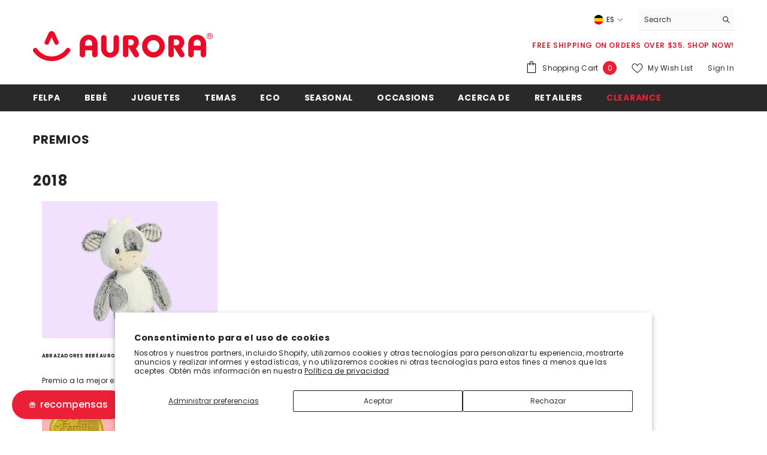

--- FILE ---
content_type: text/html; charset=utf-8
request_url: https://auroragift.com/es/pages/awards
body_size: 71423
content:
<!doctype html><html class="no-js" lang="es">
    <head>
        <meta charset="utf-8">
        <meta http-equiv="X-UA-Compatible" content="IE=edge">
        <meta name="viewport" content="width=device-width,initial-scale=1">
        <meta name="theme-color" content="">
        <link rel="canonical" href="https://auroragift.com/es/pages/awards">
        <link rel="canonical" href="https://auroragift.com/es/pages/awards" canonical-shop-url="https://auroragift.com/"><link rel="shortcut icon" href="//auroragift.com/cdn/shop/files/logo_favicon_32x32.png?v=1613719648" type="image/png"><link rel="preconnect" href="https://cdn.shopify.com" crossorigin>
        <title>Premios  &ndash; Aurora®</title><meta name="description" content="Reconocimientos que nos inspiran. Explora los elogios de Aurora, motivándonos a seguir repartiendo sonrisas.">

<meta property="og:site_name" content="Aurora®">
<meta property="og:url" content="https://auroragift.com/es/pages/awards">
<meta property="og:title" content="Premios">
<meta property="og:type" content="website">
<meta property="og:description" content="Reconocimientos que nos inspiran. Explora los elogios de Aurora, motivándonos a seguir repartiendo sonrisas."><meta property="og:image" content="http://auroragift.com/cdn/shop/files/09_AURORA_W_SMILE_185C_86ff573b-550f-4b36-8ec1-f9bb9732b614.png?v=1709328813">
  <meta property="og:image:secure_url" content="https://auroragift.com/cdn/shop/files/09_AURORA_W_SMILE_185C_86ff573b-550f-4b36-8ec1-f9bb9732b614.png?v=1709328813">
  <meta property="og:image:width" content="1200">
  <meta property="og:image:height" content="628"><meta name="twitter:site" content="@AuroraWorld"><meta name="twitter:card" content="summary_large_image">
<meta name="twitter:title" content="Premios">
<meta name="twitter:description" content="Reconocimientos que nos inspiran. Explora los elogios de Aurora, motivándonos a seguir repartiendo sonrisas.">

        <script>window.performance && window.performance.mark && window.performance.mark('shopify.content_for_header.start');</script><meta name="google-site-verification" content="m7MiS8PYR5rOtkZfNOvrlI9U3pOg40dS8z_QfHGMhks">
<meta id="shopify-digital-wallet" name="shopify-digital-wallet" content="/12298970/digital_wallets/dialog">
<meta name="shopify-checkout-api-token" content="6a2fa651f0e07ea49653c622eb38f586">
<link rel="alternate" hreflang="x-default" href="https://auroragift.com/pages/awards">
<link rel="alternate" hreflang="en" href="https://auroragift.com/pages/awards">
<link rel="alternate" hreflang="es" href="https://auroragift.com/es/pages/awards">
<script async="async" src="/checkouts/internal/preloads.js?locale=es-US"></script>
<link rel="preconnect" href="https://shop.app" crossorigin="anonymous">
<script async="async" src="https://shop.app/checkouts/internal/preloads.js?locale=es-US&shop_id=12298970" crossorigin="anonymous"></script>
<script id="apple-pay-shop-capabilities" type="application/json">{"shopId":12298970,"countryCode":"US","currencyCode":"USD","merchantCapabilities":["supports3DS"],"merchantId":"gid:\/\/shopify\/Shop\/12298970","merchantName":"Aurora®","requiredBillingContactFields":["postalAddress","email","phone"],"requiredShippingContactFields":["postalAddress","email","phone"],"shippingType":"shipping","supportedNetworks":["visa","masterCard","amex","discover","elo","jcb"],"total":{"type":"pending","label":"Aurora®","amount":"1.00"},"shopifyPaymentsEnabled":true,"supportsSubscriptions":true}</script>
<script id="shopify-features" type="application/json">{"accessToken":"6a2fa651f0e07ea49653c622eb38f586","betas":["rich-media-storefront-analytics"],"domain":"auroragift.com","predictiveSearch":true,"shopId":12298970,"locale":"es"}</script>
<script>var Shopify = Shopify || {};
Shopify.shop = "aurora-world.myshopify.com";
Shopify.locale = "es";
Shopify.currency = {"active":"USD","rate":"1.0"};
Shopify.country = "US";
Shopify.theme = {"name":"2024 - Updated Theme","id":137109536981,"schema_name":"Ella","schema_version":"6.5.3","theme_store_id":null,"role":"main"};
Shopify.theme.handle = "null";
Shopify.theme.style = {"id":null,"handle":null};
Shopify.cdnHost = "auroragift.com/cdn";
Shopify.routes = Shopify.routes || {};
Shopify.routes.root = "/es/";</script>
<script type="module">!function(o){(o.Shopify=o.Shopify||{}).modules=!0}(window);</script>
<script>!function(o){function n(){var o=[];function n(){o.push(Array.prototype.slice.apply(arguments))}return n.q=o,n}var t=o.Shopify=o.Shopify||{};t.loadFeatures=n(),t.autoloadFeatures=n()}(window);</script>
<script>
  window.ShopifyPay = window.ShopifyPay || {};
  window.ShopifyPay.apiHost = "shop.app\/pay";
  window.ShopifyPay.redirectState = null;
</script>
<script id="shop-js-analytics" type="application/json">{"pageType":"page"}</script>
<script defer="defer" async type="module" src="//auroragift.com/cdn/shopifycloud/shop-js/modules/v2/client.init-shop-cart-sync_B5knhve2.es.esm.js"></script>
<script defer="defer" async type="module" src="//auroragift.com/cdn/shopifycloud/shop-js/modules/v2/chunk.common_DUtBTchb.esm.js"></script>
<script type="module">
  await import("//auroragift.com/cdn/shopifycloud/shop-js/modules/v2/client.init-shop-cart-sync_B5knhve2.es.esm.js");
await import("//auroragift.com/cdn/shopifycloud/shop-js/modules/v2/chunk.common_DUtBTchb.esm.js");

  window.Shopify.SignInWithShop?.initShopCartSync?.({"fedCMEnabled":true,"windoidEnabled":true});

</script>
<script>
  window.Shopify = window.Shopify || {};
  if (!window.Shopify.featureAssets) window.Shopify.featureAssets = {};
  window.Shopify.featureAssets['shop-js'] = {"shop-cart-sync":["modules/v2/client.shop-cart-sync_Cu3ACRcZ.es.esm.js","modules/v2/chunk.common_DUtBTchb.esm.js"],"init-fed-cm":["modules/v2/client.init-fed-cm_BJrnB9kG.es.esm.js","modules/v2/chunk.common_DUtBTchb.esm.js"],"shop-button":["modules/v2/client.shop-button_CG6GKOD_.es.esm.js","modules/v2/chunk.common_DUtBTchb.esm.js"],"shop-cash-offers":["modules/v2/client.shop-cash-offers_gbZJIl7z.es.esm.js","modules/v2/chunk.common_DUtBTchb.esm.js","modules/v2/chunk.modal_BWJC_e_i.esm.js"],"init-windoid":["modules/v2/client.init-windoid_8ySNSk4Z.es.esm.js","modules/v2/chunk.common_DUtBTchb.esm.js"],"init-shop-email-lookup-coordinator":["modules/v2/client.init-shop-email-lookup-coordinator_wAcB8hvS.es.esm.js","modules/v2/chunk.common_DUtBTchb.esm.js"],"shop-toast-manager":["modules/v2/client.shop-toast-manager_Bg_V7N2L.es.esm.js","modules/v2/chunk.common_DUtBTchb.esm.js"],"shop-login-button":["modules/v2/client.shop-login-button_9GhCXlmE.es.esm.js","modules/v2/chunk.common_DUtBTchb.esm.js","modules/v2/chunk.modal_BWJC_e_i.esm.js"],"avatar":["modules/v2/client.avatar_BTnouDA3.es.esm.js"],"pay-button":["modules/v2/client.pay-button_18xvAuUL.es.esm.js","modules/v2/chunk.common_DUtBTchb.esm.js"],"init-shop-cart-sync":["modules/v2/client.init-shop-cart-sync_B5knhve2.es.esm.js","modules/v2/chunk.common_DUtBTchb.esm.js"],"init-customer-accounts":["modules/v2/client.init-customer-accounts_BuGWnp7m.es.esm.js","modules/v2/client.shop-login-button_9GhCXlmE.es.esm.js","modules/v2/chunk.common_DUtBTchb.esm.js","modules/v2/chunk.modal_BWJC_e_i.esm.js"],"init-shop-for-new-customer-accounts":["modules/v2/client.init-shop-for-new-customer-accounts_B-HfpYBc.es.esm.js","modules/v2/client.shop-login-button_9GhCXlmE.es.esm.js","modules/v2/chunk.common_DUtBTchb.esm.js","modules/v2/chunk.modal_BWJC_e_i.esm.js"],"init-customer-accounts-sign-up":["modules/v2/client.init-customer-accounts-sign-up_C94lauhm.es.esm.js","modules/v2/client.shop-login-button_9GhCXlmE.es.esm.js","modules/v2/chunk.common_DUtBTchb.esm.js","modules/v2/chunk.modal_BWJC_e_i.esm.js"],"checkout-modal":["modules/v2/client.checkout-modal_DUL5NYMv.es.esm.js","modules/v2/chunk.common_DUtBTchb.esm.js","modules/v2/chunk.modal_BWJC_e_i.esm.js"],"shop-follow-button":["modules/v2/client.shop-follow-button_Mw9EIQD1.es.esm.js","modules/v2/chunk.common_DUtBTchb.esm.js","modules/v2/chunk.modal_BWJC_e_i.esm.js"],"lead-capture":["modules/v2/client.lead-capture_DYjuQXkS.es.esm.js","modules/v2/chunk.common_DUtBTchb.esm.js","modules/v2/chunk.modal_BWJC_e_i.esm.js"],"shop-login":["modules/v2/client.shop-login_DK54Bfm6.es.esm.js","modules/v2/chunk.common_DUtBTchb.esm.js","modules/v2/chunk.modal_BWJC_e_i.esm.js"],"payment-terms":["modules/v2/client.payment-terms_JXZtx-3Y.es.esm.js","modules/v2/chunk.common_DUtBTchb.esm.js","modules/v2/chunk.modal_BWJC_e_i.esm.js"]};
</script>
<script>(function() {
  var isLoaded = false;
  function asyncLoad() {
    if (isLoaded) return;
    isLoaded = true;
    var urls = ["https:\/\/a.mailmunch.co\/widgets\/site-839624-b52129d5e29e85e56d86073a64794958926616b3.js?shop=aurora-world.myshopify.com","https:\/\/gifted-scripts.s3.amazonaws.com\/custom-script.js?shop=aurora-world.myshopify.com","https:\/\/s3.amazonaws.com\/els-apps\/countup\/js\/app.js?shop=aurora-world.myshopify.com","https:\/\/cdn.opinew.com\/js\/opinew-active.js?shop=aurora-world.myshopify.com","https:\/\/cdn.attn.tv\/aurora\/dtag.js?shop=aurora-world.myshopify.com","https:\/\/pc-quiz.s3.us-east-2.amazonaws.com\/current\/quiz-loader.min.js?shop=aurora-world.myshopify.com","https:\/\/chimpstatic.com\/mcjs-connected\/js\/users\/ae08106bdb6558ffe7d4d3a4c\/8ef6cd28114fd785441034e56.js?shop=aurora-world.myshopify.com","https:\/\/media.getmason.io\/api\/modemagic\/loader600f1ef197241dd8853ad2a095acdf97.js?shop=aurora-world.myshopify.com","https:\/\/announcement-bar.conversionbear.com\/script?app=announcement-bar\u0026shop=aurora-world.myshopify.com","https:\/\/storage.nfcube.com\/instafeed-fcfcd6e3a7abdbae6218843b3db20b4d.js?shop=aurora-world.myshopify.com","https:\/\/admin.revenuehunt.com\/embed.js?shop=aurora-world.myshopify.com","https:\/\/cdn.hextom.com\/js\/eventpromotionbar.js?shop=aurora-world.myshopify.com"];
    for (var i = 0; i < urls.length; i++) {
      var s = document.createElement('script');
      s.type = 'text/javascript';
      s.async = true;
      s.src = urls[i];
      var x = document.getElementsByTagName('script')[0];
      x.parentNode.insertBefore(s, x);
    }
  };
  if(window.attachEvent) {
    window.attachEvent('onload', asyncLoad);
  } else {
    window.addEventListener('load', asyncLoad, false);
  }
})();</script>
<script id="__st">var __st={"a":12298970,"offset":-28800,"reqid":"01a32378-1d74-4c97-8d45-10a57910ffe6-1768422620","pageurl":"auroragift.com\/es\/pages\/awards","s":"pages-50239832149","u":"9b0ea6a0a21b","p":"page","rtyp":"page","rid":50239832149};</script>
<script>window.ShopifyPaypalV4VisibilityTracking = true;</script>
<script id="captcha-bootstrap">!function(){'use strict';const t='contact',e='account',n='new_comment',o=[[t,t],['blogs',n],['comments',n],[t,'customer']],c=[[e,'customer_login'],[e,'guest_login'],[e,'recover_customer_password'],[e,'create_customer']],r=t=>t.map((([t,e])=>`form[action*='/${t}']:not([data-nocaptcha='true']) input[name='form_type'][value='${e}']`)).join(','),a=t=>()=>t?[...document.querySelectorAll(t)].map((t=>t.form)):[];function s(){const t=[...o],e=r(t);return a(e)}const i='password',u='form_key',d=['recaptcha-v3-token','g-recaptcha-response','h-captcha-response',i],f=()=>{try{return window.sessionStorage}catch{return}},m='__shopify_v',_=t=>t.elements[u];function p(t,e,n=!1){try{const o=window.sessionStorage,c=JSON.parse(o.getItem(e)),{data:r}=function(t){const{data:e,action:n}=t;return t[m]||n?{data:e,action:n}:{data:t,action:n}}(c);for(const[e,n]of Object.entries(r))t.elements[e]&&(t.elements[e].value=n);n&&o.removeItem(e)}catch(o){console.error('form repopulation failed',{error:o})}}const l='form_type',E='cptcha';function T(t){t.dataset[E]=!0}const w=window,h=w.document,L='Shopify',v='ce_forms',y='captcha';let A=!1;((t,e)=>{const n=(g='f06e6c50-85a8-45c8-87d0-21a2b65856fe',I='https://cdn.shopify.com/shopifycloud/storefront-forms-hcaptcha/ce_storefront_forms_captcha_hcaptcha.v1.5.2.iife.js',D={infoText:'Protegido por hCaptcha',privacyText:'Privacidad',termsText:'Términos'},(t,e,n)=>{const o=w[L][v],c=o.bindForm;if(c)return c(t,g,e,D).then(n);var r;o.q.push([[t,g,e,D],n]),r=I,A||(h.body.append(Object.assign(h.createElement('script'),{id:'captcha-provider',async:!0,src:r})),A=!0)});var g,I,D;w[L]=w[L]||{},w[L][v]=w[L][v]||{},w[L][v].q=[],w[L][y]=w[L][y]||{},w[L][y].protect=function(t,e){n(t,void 0,e),T(t)},Object.freeze(w[L][y]),function(t,e,n,w,h,L){const[v,y,A,g]=function(t,e,n){const i=e?o:[],u=t?c:[],d=[...i,...u],f=r(d),m=r(i),_=r(d.filter((([t,e])=>n.includes(e))));return[a(f),a(m),a(_),s()]}(w,h,L),I=t=>{const e=t.target;return e instanceof HTMLFormElement?e:e&&e.form},D=t=>v().includes(t);t.addEventListener('submit',(t=>{const e=I(t);if(!e)return;const n=D(e)&&!e.dataset.hcaptchaBound&&!e.dataset.recaptchaBound,o=_(e),c=g().includes(e)&&(!o||!o.value);(n||c)&&t.preventDefault(),c&&!n&&(function(t){try{if(!f())return;!function(t){const e=f();if(!e)return;const n=_(t);if(!n)return;const o=n.value;o&&e.removeItem(o)}(t);const e=Array.from(Array(32),(()=>Math.random().toString(36)[2])).join('');!function(t,e){_(t)||t.append(Object.assign(document.createElement('input'),{type:'hidden',name:u})),t.elements[u].value=e}(t,e),function(t,e){const n=f();if(!n)return;const o=[...t.querySelectorAll(`input[type='${i}']`)].map((({name:t})=>t)),c=[...d,...o],r={};for(const[a,s]of new FormData(t).entries())c.includes(a)||(r[a]=s);n.setItem(e,JSON.stringify({[m]:1,action:t.action,data:r}))}(t,e)}catch(e){console.error('failed to persist form',e)}}(e),e.submit())}));const S=(t,e)=>{t&&!t.dataset[E]&&(n(t,e.some((e=>e===t))),T(t))};for(const o of['focusin','change'])t.addEventListener(o,(t=>{const e=I(t);D(e)&&S(e,y())}));const B=e.get('form_key'),M=e.get(l),P=B&&M;t.addEventListener('DOMContentLoaded',(()=>{const t=y();if(P)for(const e of t)e.elements[l].value===M&&p(e,B);[...new Set([...A(),...v().filter((t=>'true'===t.dataset.shopifyCaptcha))])].forEach((e=>S(e,t)))}))}(h,new URLSearchParams(w.location.search),n,t,e,['guest_login'])})(!0,!0)}();</script>
<script integrity="sha256-4kQ18oKyAcykRKYeNunJcIwy7WH5gtpwJnB7kiuLZ1E=" data-source-attribution="shopify.loadfeatures" defer="defer" src="//auroragift.com/cdn/shopifycloud/storefront/assets/storefront/load_feature-a0a9edcb.js" crossorigin="anonymous"></script>
<script crossorigin="anonymous" defer="defer" src="//auroragift.com/cdn/shopifycloud/storefront/assets/shopify_pay/storefront-65b4c6d7.js?v=20250812"></script>
<script data-source-attribution="shopify.dynamic_checkout.dynamic.init">var Shopify=Shopify||{};Shopify.PaymentButton=Shopify.PaymentButton||{isStorefrontPortableWallets:!0,init:function(){window.Shopify.PaymentButton.init=function(){};var t=document.createElement("script");t.src="https://auroragift.com/cdn/shopifycloud/portable-wallets/latest/portable-wallets.es.js",t.type="module",document.head.appendChild(t)}};
</script>
<script data-source-attribution="shopify.dynamic_checkout.buyer_consent">
  function portableWalletsHideBuyerConsent(e){var t=document.getElementById("shopify-buyer-consent"),n=document.getElementById("shopify-subscription-policy-button");t&&n&&(t.classList.add("hidden"),t.setAttribute("aria-hidden","true"),n.removeEventListener("click",e))}function portableWalletsShowBuyerConsent(e){var t=document.getElementById("shopify-buyer-consent"),n=document.getElementById("shopify-subscription-policy-button");t&&n&&(t.classList.remove("hidden"),t.removeAttribute("aria-hidden"),n.addEventListener("click",e))}window.Shopify?.PaymentButton&&(window.Shopify.PaymentButton.hideBuyerConsent=portableWalletsHideBuyerConsent,window.Shopify.PaymentButton.showBuyerConsent=portableWalletsShowBuyerConsent);
</script>
<script data-source-attribution="shopify.dynamic_checkout.cart.bootstrap">document.addEventListener("DOMContentLoaded",(function(){function t(){return document.querySelector("shopify-accelerated-checkout-cart, shopify-accelerated-checkout")}if(t())Shopify.PaymentButton.init();else{new MutationObserver((function(e,n){t()&&(Shopify.PaymentButton.init(),n.disconnect())})).observe(document.body,{childList:!0,subtree:!0})}}));
</script>
<script id='scb4127' type='text/javascript' async='' src='https://auroragift.com/cdn/shopifycloud/privacy-banner/storefront-banner.js'></script><link id="shopify-accelerated-checkout-styles" rel="stylesheet" media="screen" href="https://auroragift.com/cdn/shopifycloud/portable-wallets/latest/accelerated-checkout-backwards-compat.css" crossorigin="anonymous">
<style id="shopify-accelerated-checkout-cart">
        #shopify-buyer-consent {
  margin-top: 1em;
  display: inline-block;
  width: 100%;
}

#shopify-buyer-consent.hidden {
  display: none;
}

#shopify-subscription-policy-button {
  background: none;
  border: none;
  padding: 0;
  text-decoration: underline;
  font-size: inherit;
  cursor: pointer;
}

#shopify-subscription-policy-button::before {
  box-shadow: none;
}

      </style>
<script id="sections-script" data-sections="header-navigation-plain,header-mobile" defer="defer" src="//auroragift.com/cdn/shop/t/27/compiled_assets/scripts.js?20918"></script>
<script>window.performance && window.performance.mark && window.performance.mark('shopify.content_for_header.end');</script>
        <style>@import url('https://fonts.googleapis.com/css?family=Poppins:300,300i,400,400i,500,500i,600,600i,700,700i,800,800i&display=swap');
                :root {
        --font-family-1: Poppins;
        --font-family-2: Poppins;

        /* Settings Body */--font-body-family: Poppins;--font-body-size: 12px;--font-body-weight: 400;--body-line-height: 22px;--body-letter-spacing: .02em;

        /* Settings Heading */--font-heading-family: Poppins;--font-heading-size: 16px;--font-heading-weight: 700;--font-heading-style: normal;--heading-line-height: 24px;--heading-letter-spacing: .05em;--heading-text-transform: uppercase;--heading-border-height: 2px;

        /* Menu Lv1 */--font-menu-lv1-family: Poppins;--font-menu-lv1-size: 14px;--font-menu-lv1-weight: 700;--menu-lv1-line-height: 22px;--menu-lv1-letter-spacing: .05em;--menu-lv1-text-transform: uppercase;

        /* Menu Lv2 */--font-menu-lv2-family: Poppins;--font-menu-lv2-size: 12px;--font-menu-lv2-weight: 400;--menu-lv2-line-height: 22px;--menu-lv2-letter-spacing: .02em;--menu-lv2-text-transform: capitalize;

        /* Menu Lv3 */--font-menu-lv3-family: Poppins;--font-menu-lv3-size: 12px;--font-menu-lv3-weight: 400;--menu-lv3-line-height: 22px;--menu-lv3-letter-spacing: .02em;--menu-lv3-text-transform: capitalize;

        /* Mega Menu Lv2 */--font-mega-menu-lv2-family: Poppins;--font-mega-menu-lv2-size: 12px;--font-mega-menu-lv2-weight: 600;--font-mega-menu-lv2-style: normal;--mega-menu-lv2-line-height: 22px;--mega-menu-lv2-letter-spacing: .02em;--mega-menu-lv2-text-transform: uppercase;

        /* Mega Menu Lv3 */--font-mega-menu-lv3-family: Poppins;--font-mega-menu-lv3-size: 12px;--font-mega-menu-lv3-weight: 400;--mega-menu-lv3-line-height: 22px;--mega-menu-lv3-letter-spacing: .02em;--mega-menu-lv3-text-transform: capitalize;

        /* Product Card Title */--product-title-font: Poppins;--product-title-font-size : 12px;--product-title-font-weight : 400;--product-title-line-height: 22px;--product-title-letter-spacing: .02em;--product-title-line-text : 2;--product-title-text-transform : capitalize;--product-title-margin-bottom: 10px;

        /* Product Card Vendor */--product-vendor-font: Poppins;--product-vendor-font-size : 12px;--product-vendor-font-weight : 400;--product-vendor-font-style : normal;--product-vendor-line-height: 22px;--product-vendor-letter-spacing: .02em;--product-vendor-text-transform : uppercase;--product-vendor-margin-bottom: 0px;--product-vendor-margin-top: 0px;

        /* Product Card Price */--product-price-font: Poppins;--product-price-font-size : 14px;--product-price-font-weight : 600;--product-price-line-height: 22px;--product-price-letter-spacing: .02em;--product-price-margin-top: 0px;--product-price-margin-bottom: 13px;

        /* Product Card Badge */--badge-font: Poppins;--badge-font-size : 12px;--badge-font-weight : 400;--badge-text-transform : capitalize;--badge-letter-spacing: .02em;--badge-line-height: 20px;--badge-border-radius: 0px;--badge-padding-top: 0px;--badge-padding-bottom: 0px;--badge-padding-left-right: 8px;--badge-postion-top: 0px;--badge-postion-left-right: 0px;

        /* Product Quickview */
        --product-quickview-font-size : 12px; --product-quickview-line-height: 23px; --product-quickview-border-radius: 1px; --product-quickview-padding-top: 0px; --product-quickview-padding-bottom: 0px; --product-quickview-padding-left-right: 7px; --product-quickview-sold-out-product: #e95144;--product-quickview-box-shadow: none;/* Blog Card Tile */--blog-title-font: Poppins;--blog-title-font-size : 20px; --blog-title-font-weight : 700; --blog-title-line-height: 29px; --blog-title-letter-spacing: .09em; --blog-title-text-transform : uppercase;

        /* Blog Card Info (Date, Author) */--blog-info-font: Poppins;--blog-info-font-size : 14px; --blog-info-font-weight : 400; --blog-info-line-height: 20px; --blog-info-letter-spacing: .02em; --blog-info-text-transform : uppercase;

        /* Button 1 */--btn-1-font-family: Poppins;--btn-1-font-size: 14px; --btn-1-font-weight: 700; --btn-1-text-transform: uppercase; --btn-1-line-height: 22px; --btn-1-letter-spacing: .05em; --btn-1-text-align: center; --btn-1-border-radius: 0px; --btn-1-border-width: 1px; --btn-1-border-style: solid; --btn-1-padding-top: 10px; --btn-1-padding-bottom: 10px; --btn-1-horizontal-length: 0px; --btn-1-vertical-length: 0px; --btn-1-blur-radius: 0px; --btn-1-spread: 0px;
        --btn-1-all-bg-opacity-hover: rgba(0, 0, 0, 0.5);--btn-1-inset: ;/* Button 2 */--btn-2-font-family: Poppins;--btn-2-font-size: 18px; --btn-2-font-weight: 700; --btn-2-text-transform: uppercase; --btn-2-line-height: 23px; --btn-2-letter-spacing: .05em; --btn-2-text-align: right; --btn-2-border-radius: 6px; --btn-2-border-width: 1px; --btn-2-border-style: solid; --btn-2-padding-top: 20px; --btn-2-padding-bottom: 20px; --btn-2-horizontal-length: 4px; --btn-2-vertical-length: 4px; --btn-2-blur-radius: 7px; --btn-2-spread: 0px;
        --btn-2-all-bg-opacity: rgba(233, 81, 68, 0.5);--btn-2-all-bg-opacity-hover: rgba(0, 0, 0, 0.5);--btn-2-inset: ;/* Button 3 */--btn-3-font-family: Poppins;--btn-3-font-size: 14px; --btn-3-font-weight: 700; --btn-3-text-transform: uppercase; --btn-3-line-height: 22px; --btn-3-letter-spacing: .05em; --btn-3-text-align: center; --btn-3-border-radius: 0px; --btn-3-border-width: 1px; --btn-3-border-style: solid; --btn-3-padding-top: 10px; --btn-3-padding-bottom: 10px; --btn-3-horizontal-length: 0px; --btn-3-vertical-length: 0px; --btn-3-blur-radius: 0px; --btn-3-spread: 0px;
        --btn-3-all-bg-opacity: rgba(0, 0, 0, 0.1);--btn-3-all-bg-opacity-hover: rgba(0, 0, 0, 0.1);--btn-3-inset: ;/* Footer Heading */--footer-heading-font-family: Poppins;--footer-heading-font-size : 15px; --footer-heading-font-weight : 600; --footer-heading-line-height : 22px; --footer-heading-letter-spacing : .05em; --footer-heading-text-transform : uppercase;

        /* Footer Link */--footer-link-font-family: Poppins;--footer-link-font-size : 12px; --footer-link-font-weight : ; --footer-link-line-height : 28px; --footer-link-letter-spacing : .02em; --footer-link-text-transform : capitalize;

        /* Page Title */--font-page-title-family: Poppins;--font-page-title-size: 20px; --font-page-title-weight: 700; --font-page-title-style: normal; --page-title-line-height: 20px; --page-title-letter-spacing: .05em; --page-title-text-transform: uppercase;

        /* Font Product Tab Title */
        --font-tab-type-1: Poppins; --font-tab-type-2: Poppins;

        /* Text Size */
        --text-size-font-size : 10px; --text-size-font-weight : 400; --text-size-line-height : 22px; --text-size-letter-spacing : 0; --text-size-text-transform : uppercase; --text-size-color : #787878;

        /* Font Weight */
        --font-weight-normal: 400; --font-weight-medium: 500; --font-weight-semibold: 600; --font-weight-bold: 700; --font-weight-bolder: 800; --font-weight-black: 900;

        /* Radio Button */
        --form-label-checkbox-before-bg: #fff; --form-label-checkbox-before-border: #cecece; --form-label-checkbox-before-bg-checked: #000;

        /* Conatiner */
        --body-custom-width-container: 1600px;

        /* Layout Boxed */
        --color-background-layout-boxed: #f8f8f8;/* Arrow */
        --position-horizontal-slick-arrow: 0;

        /* General Color*/
        --color-text: #232323; --color-text2: #969696; --color-global: #232323; --color-white: #FFFFFF; --color-grey: #868686; --color-black: #202020; --color-base-text-rgb: 35, 35, 35; --color-base-text2-rgb: 150, 150, 150; --color-background: #ffffff; --color-background-rgb: 255, 255, 255; --color-background-overylay: rgba(255, 255, 255, 0.9); --color-base-accent-text: ; --color-base-accent-1: ; --color-base-accent-2: ; --color-link: #232323; --color-link-hover: #232323; --color-error: #e4002b; --color-error-bg: #FCEEEE; --color-success: #5A5A5A; --color-success-bg: #DFF0D8; --color-info: #202020; --color-info-bg: #FFF2DD; --color-link-underline: rgba(35, 35, 35, 0.5); --color-breadcrumb: #999999; --colors-breadcrumb-hover: #232323;--colors-breadcrumb-active: #999999; --border-global: #e6e6e6; --bg-global: #fafafa; --bg-planceholder: #fafafa; --color-warning: #fff; --bg-warning: #e0b252; --color-background-10 : #e9e9e9; --color-background-20 : #d3d3d3; --color-background-30 : #bdbdbd; --color-background-50 : #919191; --color-background-global : #919191;

        /* Arrow Color */
        --arrow-color: #323232; --arrow-background-color: #fff; --arrow-border-color: #ccc;--arrow-color-hover: #323232;--arrow-background-color-hover: #f8f8f8;--arrow-border-color-hover: #f8f8f8;--arrow-width: 35px;--arrow-height: 35px;--arrow-size: px;--arrow-size-icon: 17px;--arrow-border-radius: 50%;--arrow-border-width: 1px;--arrow-width-half: -17px;

        /* Pagination Color */
        --pagination-item-color: #3c3c3c; --pagination-item-color-active: #3c3c3c; --pagination-item-bg-color: #fff;--pagination-item-bg-color-active: #fff;--pagination-item-border-color: #fff;--pagination-item-border-color-active: #ffffff;--pagination-arrow-color: #3c3c3c;--pagination-arrow-color-active: #3c3c3c;--pagination-arrow-bg-color: #fff;--pagination-arrow-bg-color-active: #fff;--pagination-arrow-border-color: #fff;--pagination-arrow-border-color-active: #fff;

        /* Dots Color */
        --dots-color: transparent;--dots-border-color: #323232;--dots-color-active: #323232;--dots-border-color-active: #323232;--dots-style2-background-opacity: #00000050;--dots-width: 12px;--dots-height: 12px;

        /* Button Color */
        --btn-1-color: #FFFFFF;--btn-1-bg: #232323;--btn-1-border: #232323;--btn-1-color-hover: #232323;--btn-1-bg-hover: #ffffff;--btn-1-border-hover: #232323;
        --btn-2-color: #232323;--btn-2-bg: #FFFFFF;--btn-2-border: #727272;--btn-2-color-hover: #FFFFFF;--btn-2-bg-hover: #232323;--btn-2-border-hover: #232323;
        --btn-3-color: #FFFFFF;--btn-3-bg: #e4002b;--btn-3-border: #e4002b;--btn-3-color-hover: #ffffff;--btn-3-bg-hover: #e4002b;--btn-3-border-hover: #e4002b;
        --anchor-transition: all ease .3s;--bg-white: #ffffff;--bg-black: #000000;--bg-grey: #808080;--icon: var(--color-text);--text-cart: #3c3c3c;--duration-short: 100ms;--duration-default: 350ms;--duration-long: 500ms;--form-input-bg: #ffffff;--form-input-border: #c7c7c7;--form-input-color: #232323;--form-input-placeholder: #868686;--form-label: #232323;

        --new-badge-color: #ffffff;--new-badge-bg: #eb2036;--sale-badge-color: #ffffff;--sale-badge-bg: #e95144;--sold-out-badge-color: #ffffff;--sold-out-badge-bg: #c1c1c1;--custom-badge-color: #ffffff;--custom-badge-bg: #ffbb49;--bundle-badge-color: #ffffff;--bundle-badge-bg: #232323;
        
        --product-title-color : #232323;--product-title-color-hover : #232323;--product-vendor-color : #969696;--product-price-color : #232323;--product-sale-price-color : #e4002b;--product-compare-price-color : #969696;--product-review-full-color : #000000;--product-review-empty-color : #A4A4A4;

        --product-swatch-border : #cbcbcb;--product-swatch-border-active : #232323;--product-swatch-width : 40px;--product-swatch-height : 40px;--product-swatch-border-radius : 0px;--product-swatch-color-width : 40px;--product-swatch-color-height : 40px;--product-swatch-color-border-radius : 20px;

        --product-wishlist-color : #000000;--product-wishlist-bg : #ffffff;--product-wishlist-border : transparent;--product-wishlist-color-added : #ffffff;--product-wishlist-bg-added : #000000;--product-wishlist-border-added : transparent;--product-compare-color : #000000;--product-compare-bg : #FFFFFF;--product-compare-color-added : #e4002b; --product-compare-bg-added : #FFFFFF; --product-hot-stock-text-color : #e4002b; --product-quick-view-color : #000000; --product-cart-image-fit : contain; --product-title-variant-font-size: 16px;--product-quick-view-bg : #FFFFFF;--product-quick-view-bg-above-button: rgba(255, 255, 255, 0.7);--product-quick-view-color-hover : #FFFFFF;--product-quick-view-bg-hover : #000000;--product-action-color : #232323;--product-action-bg : #ffffff;--product-action-border : #000000;--product-action-color-hover : #FFFFFF;--product-action-bg-hover : #232323;--product-action-border-hover : #232323;

        /* Multilevel Category Filter */
        --color-label-multiLevel-categories: #232323;--bg-label-multiLevel-categories: #fff;--color-button-multiLevel-categories: #fff;--bg-button-multiLevel-categories: #ff8b21;--border-button-multiLevel-categories: transparent;--hover-color-button-multiLevel-categories: #fff;--hover-bg-button-multiLevel-categories: #ff8b21;--cart-item-bg : #ffffff;--cart-item-border : #e8e8e8;--cart-item-border-width : 1px;--cart-item-border-style : solid;--w-product-swatch-custom: 30px;--h-product-swatch-custom: 30px;--w-product-swatch-custom-mb: 20px;--h-product-swatch-custom-mb: 20px;--font-size-product-swatch-more: 12px;--swatch-border : #cbcbcb;--swatch-border-active : #232323;

        --variant-size: #232323;--variant-size-border: #e7e7e7;--variant-size-bg: #ffffff;--variant-size-hover: #ffffff;--variant-size-border-hover: #232323;--variant-size-bg-hover: #232323;--variant-bg : #ffffff; --variant-color : #232323; --variant-bg-active : #ffffff; --variant-color-active : #232323;

        --fontsize-text-social: 12px;
        --page-content-distance: 64px;--sidebar-content-distance: 40px;--button-transition-ease: cubic-bezier(.25,.46,.45,.94);

        /* Loading Spinner Color */
        --spinner-top-color: #fc0; --spinner-right-color: #4dd4c6; --spinner-bottom-color: #e4002b; --spinner-left-color: #f6f6f6;

        /* Product Card Marquee */
        --product-marquee-background-color: ;--product-marquee-text-color: #FFFFFF;--product-marquee-text-size: 14px;--product-marquee-text-mobile-size: 14px;--product-marquee-text-weight: 700;--product-marquee-text-transform: none;--product-marquee-text-style: italic;--product-marquee-speed: ; --product-marquee-line-height: calc(var(--product-marquee-text-mobile-size) * 1.5);
    }
</style>
        <link href="//auroragift.com/cdn/shop/t/27/assets/base.css?v=93351293303339315501709858148" rel="stylesheet" type="text/css" media="all" />
<link href="//auroragift.com/cdn/shop/t/27/assets/animated.css?v=85100867744973969481696958505" rel="stylesheet" type="text/css" media="all" />
<link href="//auroragift.com/cdn/shop/t/27/assets/component-card.css?v=165988649090035490751696958506" rel="stylesheet" type="text/css" media="all" />
<link href="//auroragift.com/cdn/shop/t/27/assets/component-loading-overlay.css?v=98393919969379515581696958507" rel="stylesheet" type="text/css" media="all" />
<link href="//auroragift.com/cdn/shop/t/27/assets/component-loading-banner.css?v=43539461848081260661696958507" rel="stylesheet" type="text/css" media="all" />
<link href="//auroragift.com/cdn/shop/t/27/assets/component-quick-cart.css?v=111677929301119732291696958508" rel="stylesheet" type="text/css" media="all" />
<link rel="stylesheet" href="//auroragift.com/cdn/shop/t/27/assets/vendor.css?v=164616260963476715651696958510" media="print" onload="this.media='all'">
<noscript><link href="//auroragift.com/cdn/shop/t/27/assets/vendor.css?v=164616260963476715651696958510" rel="stylesheet" type="text/css" media="all" /></noscript>


	<link href="//auroragift.com/cdn/shop/t/27/assets/component-card-07.css?v=26674144282857181401696958506" rel="stylesheet" type="text/css" media="all" />


<link href="//auroragift.com/cdn/shop/t/27/assets/component-predictive-search.css?v=104537003445991516671696958507" rel="stylesheet" type="text/css" media="all" />
<link rel="stylesheet" href="//auroragift.com/cdn/shop/t/27/assets/component-product-form.css?v=140087122189431595481696958508" media="print" onload="this.media='all'">
	<link rel="stylesheet" href="//auroragift.com/cdn/shop/t/27/assets/component-review.css?v=100129706126506303331696958508" media="print" onload="this.media='all'">
	<link rel="stylesheet" href="//auroragift.com/cdn/shop/t/27/assets/component-price.css?v=139205013722916111901696958508" media="print" onload="this.media='all'">
	<link rel="stylesheet" href="//auroragift.com/cdn/shop/t/27/assets/component-badge.css?v=20633729062276667811696958506" media="print" onload="this.media='all'">
	<link rel="stylesheet" href="//auroragift.com/cdn/shop/t/27/assets/component-rte.css?v=74468535300400368301696958508" media="print" onload="this.media='all'">
	<link rel="stylesheet" href="//auroragift.com/cdn/shop/t/27/assets/component-share.css?v=38383599121620234941696958508" media="print" onload="this.media='all'"><link rel="stylesheet" href="//auroragift.com/cdn/shop/t/27/assets/component-newsletter.css?v=111617043413587308161696958507" media="print" onload="this.media='all'">
<link rel="stylesheet" href="//auroragift.com/cdn/shop/t/27/assets/component-slider.css?v=37888473738646685221696958508" media="print" onload="this.media='all'">
<link rel="stylesheet" href="//auroragift.com/cdn/shop/t/27/assets/component-list-social.css?v=102044711114163579551696958507" media="print" onload="this.media='all'"><noscript><link href="//auroragift.com/cdn/shop/t/27/assets/component-product-form.css?v=140087122189431595481696958508" rel="stylesheet" type="text/css" media="all" /></noscript>
	<noscript><link href="//auroragift.com/cdn/shop/t/27/assets/component-review.css?v=100129706126506303331696958508" rel="stylesheet" type="text/css" media="all" /></noscript>
	<noscript><link href="//auroragift.com/cdn/shop/t/27/assets/component-price.css?v=139205013722916111901696958508" rel="stylesheet" type="text/css" media="all" /></noscript>
	<noscript><link href="//auroragift.com/cdn/shop/t/27/assets/component-badge.css?v=20633729062276667811696958506" rel="stylesheet" type="text/css" media="all" /></noscript>
	<noscript><link href="//auroragift.com/cdn/shop/t/27/assets/component-rte.css?v=74468535300400368301696958508" rel="stylesheet" type="text/css" media="all" /></noscript>
	<noscript><link href="//auroragift.com/cdn/shop/t/27/assets/component-share.css?v=38383599121620234941696958508" rel="stylesheet" type="text/css" media="all" /></noscript><noscript><link href="//auroragift.com/cdn/shop/t/27/assets/component-newsletter.css?v=111617043413587308161696958507" rel="stylesheet" type="text/css" media="all" /></noscript>
<noscript><link href="//auroragift.com/cdn/shop/t/27/assets/component-slider.css?v=37888473738646685221696958508" rel="stylesheet" type="text/css" media="all" /></noscript>
<noscript><link href="//auroragift.com/cdn/shop/t/27/assets/component-list-social.css?v=102044711114163579551696958507" rel="stylesheet" type="text/css" media="all" /></noscript>

<style type="text/css">
	.nav-title-mobile {display: none;}.list-menu--disclosure{display: none;position: absolute;min-width: 100%;width: 22rem;background-color: var(--bg-white);box-shadow: 0 1px 4px 0 rgb(0 0 0 / 15%);padding: 5px 0 5px 20px;opacity: 0;visibility: visible;pointer-events: none;transition: opacity var(--duration-default) ease, transform var(--duration-default) ease;}.list-menu--disclosure-2{margin-left: calc(100% - 15px);z-index: 2;top: -5px;}.list-menu--disclosure:focus {outline: none;}.list-menu--disclosure.localization-selector {max-height: 18rem;overflow: auto;width: 10rem;padding: 0.5rem;}.js menu-drawer > details > summary::before, .js menu-drawer > details[open]:not(.menu-opening) > summary::before {content: '';position: absolute;cursor: default;width: 100%;height: calc(100vh - 100%);height: calc(var(--viewport-height, 100vh) - (var(--header-bottom-position, 100%)));top: 100%;left: 0;background: var(--color-foreground-50);opacity: 0;visibility: hidden;z-index: 2;transition: opacity var(--duration-default) ease,visibility var(--duration-default) ease;}menu-drawer > details[open] > summary::before {visibility: visible;opacity: 1;}.menu-drawer {position: absolute;transform: translateX(-100%);visibility: hidden;z-index: 3;left: 0;top: 100%;width: 100%;max-width: calc(100vw - 4rem);padding: 0;border: 0.1rem solid var(--color-background-10);border-left: 0;border-bottom: 0;background-color: var(--bg-white);overflow-x: hidden;}.js .menu-drawer {height: calc(100vh - 100%);height: calc(var(--viewport-height, 100vh) - (var(--header-bottom-position, 100%)));}.js details[open] > .menu-drawer, .js details[open] > .menu-drawer__submenu {transition: transform var(--duration-default) ease, visibility var(--duration-default) ease;}.no-js details[open] > .menu-drawer, .js details[open].menu-opening > .menu-drawer, details[open].menu-opening > .menu-drawer__submenu {transform: translateX(0);visibility: visible;}@media screen and (min-width: 750px) {.menu-drawer {width: 40rem;}.no-js .menu-drawer {height: auto;}}.menu-drawer__inner-container {position: relative;height: 100%;}.menu-drawer__navigation-container {display: grid;grid-template-rows: 1fr auto;align-content: space-between;overflow-y: auto;height: 100%;}.menu-drawer__navigation {padding: 0 0 5.6rem 0;}.menu-drawer__inner-submenu {height: 100%;overflow-x: hidden;overflow-y: auto;}.no-js .menu-drawer__navigation {padding: 0;}.js .menu-drawer__menu li {width: 100%;border-bottom: 1px solid #e6e6e6;overflow: hidden;}.menu-drawer__menu-item{line-height: var(--body-line-height);letter-spacing: var(--body-letter-spacing);padding: 10px 20px 10px 15px;cursor: pointer;display: flex;align-items: center;justify-content: space-between;}.menu-drawer__menu-item .label{display: inline-block;vertical-align: middle;font-size: calc(var(--font-body-size) - 4px);font-weight: var(--font-weight-normal);letter-spacing: var(--body-letter-spacing);height: 20px;line-height: 20px;margin: 0 0 0 10px;padding: 0 5px;text-transform: uppercase;text-align: center;position: relative;}.menu-drawer__menu-item .label:before{content: "";position: absolute;border: 5px solid transparent;top: 50%;left: -9px;transform: translateY(-50%);}.menu-drawer__menu-item > .icon{width: 24px;height: 24px;margin: 0 10px 0 0;}.menu-drawer__menu-item > .symbol {position: absolute;right: 20px;top: 50%;transform: translateY(-50%);display: flex;align-items: center;justify-content: center;font-size: 0;pointer-events: none;}.menu-drawer__menu-item > .symbol .icon{width: 14px;height: 14px;opacity: .6;}.menu-mobile-icon .menu-drawer__menu-item{justify-content: flex-start;}.no-js .menu-drawer .menu-drawer__menu-item > .symbol {display: none;}.js .menu-drawer__submenu {position: absolute;top: 0;width: 100%;bottom: 0;left: 0;background-color: var(--bg-white);z-index: 1;transform: translateX(100%);visibility: hidden;}.js .menu-drawer__submenu .menu-drawer__submenu {overflow-y: auto;}.menu-drawer__close-button {display: block;width: 100%;padding: 10px 15px;background-color: transparent;border: none;background: #f6f8f9;position: relative;}.menu-drawer__close-button .symbol{position: absolute;top: auto;left: 20px;width: auto;height: 22px;z-index: 10;display: flex;align-items: center;justify-content: center;font-size: 0;pointer-events: none;}.menu-drawer__close-button .icon {display: inline-block;vertical-align: middle;width: 18px;height: 18px;transform: rotate(180deg);}.menu-drawer__close-button .text{max-width: calc(100% - 50px);white-space: nowrap;overflow: hidden;text-overflow: ellipsis;display: inline-block;vertical-align: top;width: 100%;margin: 0 auto;}.no-js .menu-drawer__close-button {display: none;}.menu-drawer__utility-links {padding: 2rem;}.menu-drawer__account {display: inline-flex;align-items: center;text-decoration: none;padding: 1.2rem;margin-left: -1.2rem;font-size: 1.4rem;}.menu-drawer__account .icon-account {height: 2rem;width: 2rem;margin-right: 1rem;}.menu-drawer .list-social {justify-content: flex-start;margin-left: -1.25rem;margin-top: 2rem;}.menu-drawer .list-social:empty {display: none;}.menu-drawer .list-social__link {padding: 1.3rem 1.25rem;}

	/* Style General */
	.d-block{display: block}.d-inline-block{display: inline-block}.d-flex{display: flex}.d-none {display: none}.d-grid{display: grid}.ver-alg-mid {vertical-align: middle}.ver-alg-top{vertical-align: top}
	.flex-jc-start{justify-content:flex-start}.flex-jc-end{justify-content:flex-end}.flex-jc-center{justify-content:center}.flex-jc-between{justify-content:space-between}.flex-jc-stretch{justify-content:stretch}.flex-align-start{align-items: flex-start}.flex-align-center{align-items: center}.flex-align-end{align-items: flex-end}.flex-align-stretch{align-items:stretch}.flex-wrap{flex-wrap: wrap}.flex-nowrap{flex-wrap: nowrap}.fd-row{flex-direction:row}.fd-row-reverse{flex-direction:row-reverse}.fd-column{flex-direction:column}.fd-column-reverse{flex-direction:column-reverse}.fg-0{flex-grow:0}.fs-0{flex-shrink:0}.gap-15{gap:15px}.gap-30{gap:30px}.gap-col-30{column-gap:30px}
	.p-relative{position:relative}.p-absolute{position:absolute}.p-static{position:static}.p-fixed{position:fixed;}
	.zi-1{z-index:1}.zi-2{z-index:2}.zi-3{z-index:3}.zi-5{z-index:5}.zi-6{z-index:6}.zi-7{z-index:7}.zi-9{z-index:9}.zi-10{z-index:10}.zi-99{z-index:99} .zi-100{z-index:100} .zi-101{z-index:101}
	.top-0{top:0}.top-100{top:100%}.top-auto{top:auto}.left-0{left:0}.left-auto{left:auto}.right-0{right:0}.right-auto{right:auto}.bottom-0{bottom:0}
	.middle-y{top:50%;transform:translateY(-50%)}.middle-x{left:50%;transform:translateX(-50%)}
	.opacity-0{opacity:0}.opacity-1{opacity:1}
	.o-hidden{overflow:hidden}.o-visible{overflow:visible}.o-unset{overflow:unset}.o-x-hidden{overflow-x:hidden}.o-y-auto{overflow-y:auto;}
	.pt-0{padding-top:0}.pt-2{padding-top:2px}.pt-5{padding-top:5px}.pt-10{padding-top:10px}.pt-10-imp{padding-top:10px !important}.pt-12{padding-top:12px}.pt-16{padding-top:16px}.pt-20{padding-top:20px}.pt-24{padding-top:24px}.pt-30{padding-top:30px}.pt-32{padding-top:32px}.pt-36{padding-top:36px}.pt-48{padding-top:48px}.pb-0{padding-bottom:0}.pb-5{padding-bottom:5px}.pb-10{padding-bottom:10px}.pb-10-imp{padding-bottom:10px !important}.pb-12{padding-bottom:12px}.pb-15{padding-bottom:15px}.pb-16{padding-bottom:16px}.pb-18{padding-bottom:18px}.pb-20{padding-bottom:20px}.pb-24{padding-bottom:24px}.pb-32{padding-bottom:32px}.pb-40{padding-bottom:40px}.pb-48{padding-bottom:48px}.pb-50{padding-bottom:50px}.pb-80{padding-bottom:80px}.pb-84{padding-bottom:84px}.pr-0{padding-right:0}.pr-5{padding-right: 5px}.pr-10{padding-right:10px}.pr-20{padding-right:20px}.pr-24{padding-right:24px}.pr-30{padding-right:30px}.pr-36{padding-right:36px}.pr-80{padding-right:80px}.pl-0{padding-left:0}.pl-12{padding-left:12px}.pl-20{padding-left:20px}.pl-24{padding-left:24px}.pl-36{padding-left:36px}.pl-48{padding-left:48px}.pl-52{padding-left:52px}.pl-80{padding-left:80px}.p-zero{padding:0}
	.m-lr-auto{margin:0 auto}.m-zero{margin:0}.ml-auto{margin-left:auto}.ml-0{margin-left:0}.ml-5{margin-left:5px}.ml-15{margin-left:15px}.ml-20{margin-left:20px}.ml-30{margin-left:30px}.mr-auto{margin-right:auto}.mr-0{margin-right:0}.mr-5{margin-right:5px}.mr-10{margin-right:10px}.mr-20{margin-right:20px}.mr-30{margin-right:30px}.mt-0{margin-top: 0}.mt-10{margin-top: 10px}.mt-15{margin-top: 15px}.mt-20{margin-top: 20px}.mt-25{margin-top: 25px}.mt-30{margin-top: 30px}.mt-40{margin-top: 40px}.mt-45{margin-top: 45px}.mb-0{margin-bottom: 0}.mb-5{margin-bottom: 5px}.mb-10{margin-bottom: 10px}.mb-15{margin-bottom: 15px}.mb-18{margin-bottom: 18px}.mb-20{margin-bottom: 20px}.mb-30{margin-bottom: 30px}
	.h-0{height:0}.h-100{height:100%}.h-100v{height:100vh}.h-auto{height:auto}.mah-100{max-height:100%}.mih-15{min-height: 15px}.mih-none{min-height: unset}.lih-15{line-height: 15px}
	.w-50pc{width:50%}.w-100{width:100%}.w-100v{width:100vw}.maw-100{max-width:100%}.maw-300{max-width:300px}.maw-480{max-width: 480px}.maw-780{max-width: 780px}.w-auto{width:auto}.minw-auto{min-width: auto}.min-w-100{min-width: 100px}
	.float-l{float:left}.float-r{float:right}
	.b-zero{border:none}.br-50p{border-radius:50%}.br-zero{border-radius:0}.br-2{border-radius:2px}.bg-none{background: none}
	.stroke-w-0{stroke-width: 0px}.stroke-w-1h{stroke-width: 0.5px}.stroke-w-1{stroke-width: 1px}.stroke-w-3{stroke-width: 3px}.stroke-w-5{stroke-width: 5px}.stroke-w-7 {stroke-width: 7px}.stroke-w-10 {stroke-width: 10px}.stroke-w-12 {stroke-width: 12px}.stroke-w-15 {stroke-width: 15px}.stroke-w-20 {stroke-width: 20px}.stroke-w-25 {stroke-width: 25px}.stroke-w-30{stroke-width: 30px}.stroke-w-32 {stroke-width: 32px}.stroke-w-40 {stroke-width: 40px}
	.w-21{width: 21px}.w-23{width: 23px}.w-24{width: 24px}.h-22{height: 22px}.h-23{height: 23px}.h-24{height: 24px}.w-h-16{width: 16px;height: 16px}.w-h-17{width: 17px;height: 17px}.w-h-18 {width: 18px;height: 18px}.w-h-19{width: 19px;height: 19px}.w-h-20 {width: 20px;height: 20px}.w-h-21{width: 21px;height: 21px}.w-h-22 {width: 22px;height: 22px}.w-h-23{width: 23px;height: 23px}.w-h-24 {width: 24px;height: 24px}.w-h-25 {width: 25px;height: 25px}.w-h-26 {width: 26px;height: 26px}.w-h-27 {width: 27px;height: 27px}.w-h-28 {width: 28px;height: 28px}.w-h-29 {width: 29px;height: 29px}.w-h-30 {width: 30px;height: 30px}.w-h-31 {width: 31px;height: 31px}.w-h-32 {width: 32px;height: 32px}.w-h-33 {width: 33px;height: 33px}.w-h-34 {width: 34px;height: 34px}.w-h-35 {width: 35px;height: 35px}.w-h-36 {width: 36px;height: 36px}.w-h-37 {width: 37px;height: 37px}
	.txt-d-none{text-decoration:none}.txt-d-underline{text-decoration:underline}.txt-u-o-1{text-underline-offset: 1px}.txt-u-o-2{text-underline-offset: 2px}.txt-u-o-3{text-underline-offset: 3px}.txt-u-o-4{text-underline-offset: 4px}.txt-u-o-5{text-underline-offset: 5px}.txt-u-o-6{text-underline-offset: 6px}.txt-u-o-8{text-underline-offset: 8px}.txt-u-o-12{text-underline-offset: 12px}.txt-t-up{text-transform:uppercase}.txt-t-cap{text-transform:capitalize}
	.ft-0{font-size: 0}.ft-16{font-size: 16px}.ls-0{letter-spacing: 0}.ls-02{letter-spacing: 0.2em}.ls-05{letter-spacing: 0.5em}.ft-i{font-style: italic}
	.button-effect svg{transition: 0.3s}.button-effect:hover svg{transform: rotate(180deg)}
	.icon-effect:hover svg {transform: scale(1.15)}.icon-effect:hover .icon-search-1 {transform: rotate(-90deg) scale(1.15)}
	.link-effect > span:after {content: "";position: absolute;bottom: -2px;left: 0;height: 1px;width: 100%;transform: scaleX(0);transition: transform var(--duration-default) ease-out;transform-origin: right}
	.link-effect > span:hover:after{transform: scaleX(1);transform-origin: left}
	@media (min-width: 1025px){
		.pl-lg-80{padding-left:80px}.pr-lg-80{padding-right:80px}
	}
</style>
        <script src="//auroragift.com/cdn/shop/t/27/assets/vendor.js?v=37601539231953232631696958510" type="text/javascript"></script>
<script src="//auroragift.com/cdn/shop/t/27/assets/global.js?v=167921935047317834041696958509" type="text/javascript"></script>
<script src="//auroragift.com/cdn/shop/t/27/assets/lazysizes.min.js?v=122719776364282065531696958510" type="text/javascript"></script>
<script src="//auroragift.com/cdn/shop/t/27/assets/predictive-search.js?v=44403290173806190591696958510" defer="defer"></script>

<script>
    window.lazySizesConfig = window.lazySizesConfig || {};
    lazySizesConfig.loadMode = 1;
    window.lazySizesConfig.init = false;
    lazySizes.init();

    window.rtl_slick = false;
    window.mobile_menu = 'default';
    window.money_format = '$ {{amount}}';
    window.shop_currency = 'USD';
    window.currencySymbol ="$";
    window.show_multiple_currencies = false;
    window.routes = {
        root: '/es',
        cart: '/es/cart',
        cart_add_url: '/es/cart/add',
        cart_change_url: '/es/cart/change',
        cart_update_url: '/es/cart/update',
        collection_all: '/es/collections/all',
        predictive_search_url: '/es/search/suggest',
        search_url: '/es/search'
    }; 
    window.button_load_more = {
        default: `Show more`,
        loading: `Loading...`,
        view_all: `View All Collection`,
        no_more: `No More Product`
    };
    window.after_add_to_cart = {
        type: 'quick_cart',
        message: `is added to your shopping cart.`
    };
    window.variant_image_group_quick_view = false;
    window.quick_view = {
        show: true,
        show_mb: true
    };
    window.quick_shop = {
        show: true,
        see_details: `View Full Details`,
    };
    window.quick_cart = {
        show: true
    };
    window.cartStrings = {
        error: `There was an error while updating your cart. Please try again.`,
        quantityError: `You can only add [quantity] of this item to your cart.`,
        addProductOutQuantity: `You can only add [maxQuantity] of this product to your cart`,
        addProductOutQuantity2: `The quantity of this product is insufficient.`,
        cartErrorMessage: `Translation missing: es.sections.cart.cart_quantity_error_prefix`,
        soldoutText: `sold out`,
        alreadyText: `all`,
    };
    window.variantStrings = {
        addToCart: `Add to cart`,
        addingToCart: `Adding to cart...`,
        addedToCart: `Added to cart`,
        submit: `Submit`,
        soldOut: `Sold out`,
        unavailable: `Unavailable`,
        soldOut_message: `This variant is sold out!`,
        unavailable_message: `This variant is unavailable!`,
        addToCart_message: `You must select at least one products to add!`,
        select: `Select Options`,
        preOrder: `Pre-Order`,
        add: `Add`,
        unavailable_with_option: `[value] (Unavailable)`,
        hide_variants_unavailable: false
    };
    window.inventory_text = {
        hotStock: `Hurry up! only [inventory] left`,
        hotStock2: `Please hurry! Only [inventory] left in stock`,
        warningQuantity: `Maximum quantity: [inventory]`,
        inStock: `In Stock`,
        outOfStock: `Out Of Stock`,
        manyInStock: `Many In Stock`,
        show_options: `Show Variants`,
        hide_options: `Hide Variants`,
        adding : `Adding`,
        thank_you : `Thank You`,
        add_more : `Add More`,
        cart_feedback : `Added`
    };
    
    
        window.notify_me = {
            show: false
        };
    
    
    window.compare = {
        show: false,
        add: `Add To Compare`,
        added: `Added To Compare`,
        message: `You must select at least two products to compare!`
    };
    window.wishlist = {
        show: true,
        add: `Add to wishlist`,
        added: `Added to wishlist`,
        empty: `No product is added to your wishlist`,
        continue_shopping: `Continue Shopping`
    };
    window.pagination = {
        style: 1,
        next: `Next`,
        prev: `Prev`
    }
    window.review = {
        show: false,
        show_quick_view: false
    };
    window.countdown = {
        text: `Order by 3/15 to receive your order by Easter!`,
        day: `D`,
        hour: `H`,
        min: `M`,
        sec: `S`,
        day_2: `Days`,
        hour_2: `Hours`,
        min_2: `Mins`,
        sec_2: `Secs`,
        days: `Days`,
        hours: `Hours`,
        mins: `Mins`,
        secs: `Secs`,
        d: `d`,
        h: `h`,
        m: `m`,
        s: `s`
    };
    window.customer_view = {
        text: `[number] customers are viewing this product`
    };

    
        window.arrows = {
            icon_next: `<button type="button" class="slick-next" aria-label="Next" role="button"><svg role="img" xmlns="http://www.w3.org/2000/svg" viewBox="0 0 24 24"><path d="M 7.75 1.34375 L 6.25 2.65625 L 14.65625 12 L 6.25 21.34375 L 7.75 22.65625 L 16.75 12.65625 L 17.34375 12 L 16.75 11.34375 Z"></path></svg></button>`,
            icon_prev: `<button type="button" class="slick-prev" aria-label="Previous" role="button"><svg role="img" xmlns="http://www.w3.org/2000/svg" viewBox="0 0 24 24"><path d="M 7.75 1.34375 L 6.25 2.65625 L 14.65625 12 L 6.25 21.34375 L 7.75 22.65625 L 16.75 12.65625 L 17.34375 12 L 16.75 11.34375 Z"></path></svg></button>`
        }
    

    window.dynamic_browser_title = {
        show: true,
        text: 'Come back ⚡'
    };
    
    window.show_more_btn_text = {
        show_more: `Show More`,
        show_less: `Show Less`,
        show_all: `Show All`,
    };

    function getCookie(cname) {
        let name = cname + "=";
        let decodedCookie = decodeURIComponent(document.cookie);
        let ca = decodedCookie.split(';');
        for(let i = 0; i <ca.length; i++) {
          let c = ca[i];
          while (c.charAt(0) == ' ') {
            c = c.substring(1);
          }
          if (c.indexOf(name) == 0) {
            return c.substring(name.length, c.length);
          }
        }
        return "";
    }
    
    const cookieAnnouncemenClosed = getCookie('announcement');
    window.announcementClosed = cookieAnnouncemenClosed === 'closed'
</script>

        <script>document.documentElement.className = document.documentElement.className.replace('no-js', 'js');</script><!-- BEGIN app block: shopify://apps/ta-labels-badges/blocks/bss-pl-config-data/91bfe765-b604-49a1-805e-3599fa600b24 --><script
    id='bss-pl-config-data'
>
	let TAE_StoreId = "45726";
	if (typeof BSS_PL == 'undefined' || TAE_StoreId !== "") {
  		var BSS_PL = {};
		BSS_PL.storeId = 45726;
		BSS_PL.currentPlan = "ten_usd";
		BSS_PL.apiServerProduction = "https://product-labels-pro.bsscommerce.com";
		BSS_PL.publicAccessToken = null;
		BSS_PL.customerTags = "null";
		BSS_PL.customerId = "null";
		BSS_PL.storeIdCustomOld = 10678;
		BSS_PL.storeIdOldWIthPriority = 12200;
		BSS_PL.storeIdOptimizeAppendLabel = null
		BSS_PL.optimizeCodeIds = null; 
		BSS_PL.extendedFeatureIds = null;
		BSS_PL.integration = {"laiReview":{"status":0,"config":[]}};
		BSS_PL.settingsData  = {};
		BSS_PL.configProductMetafields = null;
		BSS_PL.configVariantMetafields = null;
		
		BSS_PL.configData = [].concat({"id":121075,"name":"coming soon label new release","priority":0,"enable_priority":0,"enable":1,"pages":"1,2,3,4,7,5","related_product_tag":null,"first_image_tags":null,"img_url":"1716939265865-49758145-ComingSoonBadge.png","public_img_url":"https://cdn.shopify.com/s/files/1/1229/8970/files/1716939265865-49758145-ComingSoonBadge.png?v=1716939292","position":8,"apply":0,"product_type":2,"exclude_products":6,"collection_image_type":0,"product":"8520135803093,8520135770325,8520135606485,8520135999701,8520135966933,8520135901397,8273904566485","variant":"","collection":"","exclude_product_ids":"","collection_image":"","inventory":2,"tags":"new release,New Release","excludeTags":"","vendors":"","from_price":null,"to_price":null,"domain_id":45726,"locations":"","enable_allowed_countries":0,"locales":"","enable_allowed_locales":0,"enable_visibility_date":0,"from_date":null,"to_date":null,"enable_discount_range":0,"discount_type":1,"discount_from":null,"discount_to":null,"label_text":"New arrival","label_text_color":"#ffffff","label_text_background_color":"#ff7f50","label_text_font_size":12,"label_text_no_image":1,"label_text_in_stock":"In Stock","label_text_out_stock":"Sold out","label_shadow":0,"label_opacity":100,"topBottom_padding":4,"border_radius":"0px 0px 0px 0px","label_shadow_color":"#808080","label_text_style":0,"label_text_font_family":null,"label_text_font_url":null,"label_preview_image":"https://cdn.shopify.com/s/files/1/1229/8970/files/34324.jpg?v=1716497151","label_text_enable":0,"customer_tags":"","exclude_customer_tags":"","customer_type":"allcustomers","exclude_customers":"all_customer_tags","label_on_image":"1","label_type":1,"badge_type":0,"custom_selector":null,"margin_top":0,"margin_bottom":0,"mobile_height_label":null,"mobile_width_label":35,"mobile_font_size_label":12,"emoji":null,"emoji_position":null,"transparent_background":null,"custom_page":null,"check_custom_page":null,"include_custom_page":null,"check_include_custom_page":false,"margin_left":0,"instock":null,"price_range_from":null,"price_range_to":null,"enable_price_range":0,"enable_product_publish":0,"selected_product":"{\"id\":\"8520135803093\",\"title\":\"Aurora® - Mewmews™ - 8\\\" Angel\",\"featuredImage\":{\"transformedSrc\":\"https://cdn.shopify.com/s/files/1/1229/8970/files/34324.jpg?v=1716497151\"},\"productType\":\"Mewmews™\",\"priceRange\":{\"minVariantPrice\":{\"currencyCode\":\"USD\",\"amount\":\"1649.0\"},\"maxVariantPrice\":{\"currencyCode\":\"USD\",\"amount\":\"1649.0\"}},\"gid\":\"gid://shopify/Product/8520135803093\",\"handle\":\"34324-8in-angel\",\"inventory\":0}","product_publish_from":null,"product_publish_to":null,"enable_countdown_timer":0,"option_format_countdown":0,"countdown_time":null,"option_end_countdown":null,"start_day_countdown":null,"countdown_type":1,"countdown_daily_from_time":null,"countdown_daily_to_time":null,"countdown_interval_start_time":null,"countdown_interval_length":"00:48:00","countdown_interval_break_length":"00:24:00","public_url_s3":"https://shopify-production-product-labels.s3.us-east-2.amazonaws.com/public/static/base/images/customer/45726/1716939265865-49758145-ComingSoonBadge.png","enable_visibility_period":0,"visibility_period":1,"createdAt":"2024-06-07T16:01:39.000Z","customer_ids":"","exclude_customer_ids":"","angle":0,"toolTipText":"","label_shape":"rectangle","mobile_fixed_percent_label":"percentage","desktop_width_label":35,"desktop_height_label":null,"desktop_fixed_percent_label":"percentage","mobile_position":8,"desktop_label_unlimited_top":33,"desktop_label_unlimited_left":33,"mobile_label_unlimited_top":33,"mobile_label_unlimited_left":33,"mobile_margin_top":0,"mobile_margin_left":0,"mobile_config_label_enable":null,"mobile_default_config":1,"mobile_margin_bottom":0,"enable_fixed_time":0,"fixed_time":null,"statusLabelHoverText":0,"labelHoverTextLink":"","labelAltText":"","statusLabelAltText":0,"enable_badge_stock":0,"badge_stock_style":1,"badge_stock_config":null,"enable_multi_badge":0,"animation_type":0,"animation_duration":2,"animation_repeat_option":0,"animation_repeat":0,"desktop_show_badges":1,"mobile_show_badges":1,"desktop_show_labels":1,"mobile_show_labels":1,"label_text_unlimited_stock":"Unlimited Stock","img_plan_id":13,"label_badge_type":"image","deletedAt":null,"desktop_lock_aspect_ratio":true,"mobile_lock_aspect_ratio":true,"img_aspect_ratio":1,"preview_board_width":410,"preview_board_height":410,"set_size_on_mobile":false,"set_position_on_mobile":true,"set_margin_on_mobile":true,"from_stock":0,"to_stock":0,"condition_product_title":"{\"enable\":false,\"type\":1,\"content\":\"\"}","conditions_apply_type":"{}","public_font_url":null,"font_size_ratio":null,"group_ids":null,"updatedAt":"2024-06-10T15:34:47.000Z","multipleBadge":null,"translations":[],"label_id":121075,"label_text_id":121075,"bg_style":"solid"},);

		
		BSS_PL.configDataBanner = [].concat();

		
		BSS_PL.configDataPopup = [].concat();

		
		BSS_PL.configDataLabelGroup = [].concat();
		
		
		BSS_PL.collectionID = ``;
		BSS_PL.collectionHandle = ``;
		BSS_PL.collectionTitle = ``;

		
		BSS_PL.conditionConfigData = [].concat();
	}
</script>



    <script id='fixBugForStore45726'>
		
function bssFixSupportAppendHtmlLabel($, BSS_PL, parent, page, htmlLabel) {
  let appended = false;
  if ($(parent).hasClass("card__heading")) {
    $(parent).closest(".card").find(".card-media").append(htmlLabel); 
    appended = true; 
  }
  if(page === "products" && $(parent).hasClass("media")) {
    $(parent).append(htmlLabel); 
    appended = true; 
  }
  if(!page && $(parent).hasClass("card-media")) {
    $(parent).append(htmlLabel); 
    appended = true; 
  }
  return appended;
}

function bssFixSupportItemHandle($, page, handle, handleProductPage, prodUrl, item, isCartPage) {
  if(page === "products") {
    $(".productView-img-container .media").attr("data-handle", handleProductPage); 
  }
  return handle;
}

    </script>


<style>
    
    

</style>

<script>
    function bssLoadScripts(src, callback, isDefer = false) {
        const scriptTag = document.createElement('script');
        document.head.appendChild(scriptTag);
        scriptTag.src = src;
        if (isDefer) {
            scriptTag.defer = true;
        } else {
            scriptTag.async = true;
        }
        if (callback) {
            scriptTag.addEventListener('load', function () {
                callback();
            });
        }
    }
    const scriptUrls = [
        "https://cdn.shopify.com/extensions/019bbc0c-20f8-7a91-b82c-4f338569cc64/product-label-554/assets/bss-pl-init-helper.js",
        "https://cdn.shopify.com/extensions/019bbc0c-20f8-7a91-b82c-4f338569cc64/product-label-554/assets/bss-pl-init-config-run-scripts.js",
    ];
    Promise.all(scriptUrls.map((script) => new Promise((resolve) => bssLoadScripts(script, resolve)))).then((res) => {
        console.log('BSS scripts loaded');
        window.bssScriptsLoaded = true;
    });

	function bssInitScripts() {
		if (BSS_PL.configData.length) {
			const enabledFeature = [
				{ type: 1, script: "https://cdn.shopify.com/extensions/019bbc0c-20f8-7a91-b82c-4f338569cc64/product-label-554/assets/bss-pl-init-for-label.js" },
				{ type: 2, badge: [0, 7, 8], script: "https://cdn.shopify.com/extensions/019bbc0c-20f8-7a91-b82c-4f338569cc64/product-label-554/assets/bss-pl-init-for-badge-product-name.js" },
				{ type: 2, badge: [1, 11], script: "https://cdn.shopify.com/extensions/019bbc0c-20f8-7a91-b82c-4f338569cc64/product-label-554/assets/bss-pl-init-for-badge-product-image.js" },
				{ type: 2, badge: 2, script: "https://cdn.shopify.com/extensions/019bbc0c-20f8-7a91-b82c-4f338569cc64/product-label-554/assets/bss-pl-init-for-badge-custom-selector.js" },
				{ type: 2, badge: [3, 9, 10], script: "https://cdn.shopify.com/extensions/019bbc0c-20f8-7a91-b82c-4f338569cc64/product-label-554/assets/bss-pl-init-for-badge-price.js" },
				{ type: 2, badge: 4, script: "https://cdn.shopify.com/extensions/019bbc0c-20f8-7a91-b82c-4f338569cc64/product-label-554/assets/bss-pl-init-for-badge-add-to-cart-btn.js" },
				{ type: 2, badge: 5, script: "https://cdn.shopify.com/extensions/019bbc0c-20f8-7a91-b82c-4f338569cc64/product-label-554/assets/bss-pl-init-for-badge-quantity-box.js" },
				{ type: 2, badge: 6, script: "https://cdn.shopify.com/extensions/019bbc0c-20f8-7a91-b82c-4f338569cc64/product-label-554/assets/bss-pl-init-for-badge-buy-it-now-btn.js" }
			]
				.filter(({ type, badge }) => BSS_PL.configData.some(item => item.label_type === type && (badge === undefined || (Array.isArray(badge) ? badge.includes(item.badge_type) : item.badge_type === badge))) || (type === 1 && BSS_PL.configDataLabelGroup && BSS_PL.configDataLabelGroup.length))
				.map(({ script }) => script);
				
            enabledFeature.forEach((src) => bssLoadScripts(src));

            if (enabledFeature.length) {
                const src = "https://cdn.shopify.com/extensions/019bbc0c-20f8-7a91-b82c-4f338569cc64/product-label-554/assets/bss-product-label-js.js";
                bssLoadScripts(src);
            }
        }

        if (BSS_PL.configDataBanner && BSS_PL.configDataBanner.length) {
            const src = "https://cdn.shopify.com/extensions/019bbc0c-20f8-7a91-b82c-4f338569cc64/product-label-554/assets/bss-product-label-banner.js";
            bssLoadScripts(src);
        }

        if (BSS_PL.configDataPopup && BSS_PL.configDataPopup.length) {
            const src = "https://cdn.shopify.com/extensions/019bbc0c-20f8-7a91-b82c-4f338569cc64/product-label-554/assets/bss-product-label-popup.js";
            bssLoadScripts(src);
        }

        if (window.location.search.includes('bss-pl-custom-selector')) {
            const src = "https://cdn.shopify.com/extensions/019bbc0c-20f8-7a91-b82c-4f338569cc64/product-label-554/assets/bss-product-label-custom-position.js";
            bssLoadScripts(src, null, true);
        }
    }
    bssInitScripts();
</script>


<!-- END app block --><!-- BEGIN app block: shopify://apps/opinew-reviews/blocks/global/e1d8e0dc-17ff-4e4a-8a8a-1e73c8ef8676 --><link rel="preload" href="https://cdn.opinew.com/styles/opw-icons/style.css" as="style" onload="this.onload=null;this.rel='stylesheet'">
<noscript><link rel="stylesheet" href="https://cdn.opinew.com/styles/opw-icons/style.css"></noscript>
<style id='opinew_product_plugin_css'>
    .opinew-stars-plugin-product .opinew-star-plugin-inside .stars-color, 
    .opinew-stars-plugin-product .stars-color, 
    .stars-color {
        color:#EB2036FF !important;
    }
    .opinew-stars-plugin-link {
        cursor: pointer;
    }
    .opinew-no-reviews-stars-plugin:hover {
        color: #C45500;
    }
    
    .opw-widget-wrapper-default {
        max-width: 1200px;
        margin: 0 auto;
    }
    
            #opinew-stars-plugin-product {
                text-align:left;
            }
            
            .opinew-stars-plugin-product-list {
                text-align:left;
            }
            
        @media only screen and (max-width: 1000px) { 
            .opinew-stars-plugin-product-list { text-align: center !important; }
            #opinew-stars-plugin-product { text-align: center !important; }
        }
        
        .opinew-list-stars-disable {
            display:none;
        }
        .opinew-product-page-stars-disable {
            display:none;
        }
        
            .no-reviews-hide-widget{
                display: none;
               } .opinew-star-plugin-inside i.opw-noci:empty{display:inherit!important}#opinew_all_reviews_plugin_app:empty,#opinew_badge_plugin_app:empty,#opinew_carousel_plugin_app:empty,#opinew_product_floating_widget:empty,#opinew_product_plugin_app:empty,#opinew_review_request_app:empty,.opinew-all-reviews-plugin-dynamic:empty,.opinew-badge-plugin-dynamic:empty,.opinew-carousel-plugin-dynamic:empty,.opinew-product-plugin-dynamic:empty,.opinew-review-request-dynamic:empty,.opw-dynamic-stars-collection:empty,.opw-dynamic-stars:empty{display:block!important} </style>
<meta id='opinew_config_container' data-opwconfig='{&quot;server_url&quot;: &quot;https://api.opinew.com&quot;, &quot;shop&quot;: {&quot;id&quot;: 16283, &quot;name&quot;: &quot;Aurora World&quot;, &quot;public_api_key&quot;: &quot;TZRADUYHSY6TOJ9FK3JW&quot;, &quot;logo_url&quot;: &quot;https://opinew.imgix.net/https%3A%2F%2Fcdn.opinew.com%2Femail-template-images%2F16283%2FY2O7VREVIL.png?fit=max&amp;h=450&amp;orient=0&amp;s=12e75794b347a052e767541cb3e9c37a&quot;}, &quot;permissions&quot;: {&quot;no_branding&quot;: true, &quot;up_to3_photos&quot;: true, &quot;up_to5_photos&quot;: false, &quot;q_and_a&quot;: true, &quot;video_reviews&quot;: true, &quot;optimised_images&quot;: true, &quot;link_shops_single&quot;: false, &quot;link_shops_double&quot;: false, &quot;link_shops_unlimited&quot;: false, &quot;bazaarvoice_integration&quot;: false}, &quot;review_publishing&quot;: &quot;shop_owner&quot;, &quot;badge_shop_reviews_link&quot;: &quot;http://api.opinew.com/shop-reviews/16283&quot;, &quot;stars_color_product_and_collections&quot;: &quot;#EB2036FF&quot;, &quot;theme_transparent_color&quot;: &quot;initial&quot;, &quot;navbar_color&quot;: &quot;#232323&quot;, &quot;questions_and_answers_active&quot;: true, &quot;number_reviews_per_page&quot;: 10, &quot;show_customer_images_section&quot;: true, &quot;display_stars_if_no_reviews&quot;: false, &quot;stars_alignment_product_page&quot;: &quot;left&quot;, &quot;stars_alignment_product_page_mobile&quot;: &quot;center&quot;, &quot;stars_alignment_collections&quot;: &quot;left&quot;, &quot;stars_alignment_collections_mobile&quot;: &quot;center&quot;, &quot;badge_stars_color&quot;: &quot;#ffc617&quot;, &quot;badge_border_color&quot;: &quot;#dae1e7&quot;, &quot;badge_background_color&quot;: &quot;#ffffff&quot;, &quot;badge_text_color&quot;: &quot;#3C3C3C&quot;, &quot;badge_secondary_text_color&quot;: &quot;#606f7b&quot;, &quot;carousel_theme_style&quot;: &quot;card&quot;, &quot;carousel_stars_color&quot;: &quot;#FFC617&quot;, &quot;carousel_border_color&quot;: &quot;#c5c5c5&quot;, &quot;carousel_background_color&quot;: &quot;#ffffff00&quot;, &quot;carousel_controls_color&quot;: &quot;#5a5a5a&quot;, &quot;carousel_verified_badge_color&quot;: &quot;#38c172&quot;, &quot;carousel_text_color&quot;: &quot;#3d4852&quot;, &quot;carousel_secondary_text_color&quot;: &quot;#606f7b&quot;, &quot;carousel_product_name_color&quot;: &quot;#3d4852&quot;, &quot;carousel_widget_show_dates&quot;: true, &quot;carousel_border_active&quot;: false, &quot;carousel_auto_scroll&quot;: false, &quot;carousel_show_product_name&quot;: false, &quot;carousel_featured_reviews&quot;: [], &quot;display_widget_if_no_reviews&quot;: false, &quot;show_country_and_foreign_reviews&quot;: false, &quot;show_full_customer_names&quot;: false, &quot;custom_header_url&quot;: null, &quot;custom_card_url&quot;: null, &quot;custom_gallery_url&quot;: null, &quot;default_sorting&quot;: &quot;recent&quot;, &quot;enable_widget_review_search&quot;: false, &quot;center_stars_mobile&quot;: true, &quot;center_stars_mobile_breakpoint&quot;: &quot;1000px&quot;, &quot;ab_test_active&quot;: null, &quot;request_form_stars_color&quot;: &quot;#FFCA00FF&quot;, &quot;request_form_image_url&quot;: null, &quot;request_form_custom_css&quot;: null, &quot;request_form_show_ratings&quot;: null, &quot;request_form_display_shop_logo&quot;: null, &quot;request_form_display_product_image&quot;: null, &quot;request_form_progress_type&quot;: null, &quot;request_form_btn_color&quot;: &quot;#2f70ee&quot;, &quot;request_form_progress_bar_color&quot;: &quot;#2f70ee&quot;, &quot;request_form_background_color&quot;: &quot;#DCEBFC&quot;, &quot;request_form_card_background&quot;: &quot;#FFFFFF&quot;, &quot;can_display_photos&quot;: true, &quot;special_pagination&quot;: false, &quot;hide_review_count_widget&quot;: false, &quot;background_color&quot;: &quot;#FFFFFFFF&quot;, &quot;buttons_color&quot;: &quot;#CFE9FFFF&quot;, &quot;display_floating_widget&quot;: true, &quot;display_review_source&quot;: false, &quot;floating_widget_button_background_color&quot;: &quot;#000000FF&quot;, &quot;floating_widget_button_text_color&quot;: &quot;#ffffff&quot;, &quot;floating_widget_button_position&quot;: &quot;right&quot;, &quot;navbar_text_color&quot;: &quot;#000000&quot;, &quot;number_review_columns&quot;: 1, &quot;pagination_color&quot;: &quot;#EB2036FF&quot;, &quot;preferred_date_format&quot;: &quot;MM/dd/yyyy&quot;, &quot;preferred_language&quot;: &quot;en&quot;, &quot;review_image_max_height&quot;: &quot;450px&quot;, &quot;reviews_card_border_active&quot;: true, &quot;reviews_card_border_color&quot;: &quot;#000000FF&quot;, &quot;secondary_text_color&quot;: &quot;#000000FF&quot;, &quot;show_large_review_image&quot;: true, &quot;show_review_images&quot;: true, &quot;show_star_bars&quot;: true, &quot;star_bars_width&quot;: &quot;300px&quot;, &quot;star_bars_width_auto&quot;: true, &quot;stars_color&quot;: &quot;#EB2036FF&quot;, &quot;text_color&quot;: &quot;#3d4852&quot;, &quot;verified_badge_color&quot;: &quot;#EB2036FF&quot;, &quot;widget_show_dates&quot;: true, &quot;widget_theme_style&quot;: &quot;card&quot;, &quot;widget_top_section_style&quot;: &quot;carousel&quot;, &quot;new_widget_version&quot;: true, &quot;shop_widgets_updated&quot;: true, &quot;display_verified_badge&quot;: true, &quot;filter_sort_by_button_color&quot;: &quot;#EB2036FF&quot;, &quot;pagination_arrows_button_color&quot;: &quot;#EB2036FF&quot;, &quot;review_card_border_radius&quot;: &quot;6px&quot;, &quot;review_source_label_color&quot;: &quot;#AEAEAE&quot;, &quot;reviews_number_color&quot;: &quot;#000000&quot;, &quot;search_icon_color&quot;: &quot;#232323&quot;, &quot;search_placeholder_color&quot;: &quot;#000000&quot;, &quot;write_review_button_color&quot;: &quot;#EB2036FF&quot;, &quot;write_review_button_text_color&quot;: &quot;#ffffff&quot;, &quot;fonts&quot;: {&quot;reviews_card_main_font_size&quot;: &quot;1.2rem&quot;, &quot;reviews_card_secondary_font_size&quot;: &quot;1rem&quot;, &quot;form_headings_font_size&quot;: &quot;0.875rem&quot;, &quot;form_input_font_size&quot;: &quot;1.125rem&quot;, &quot;paginator_font_size&quot;: &quot;1.125rem&quot;, &quot;badge_average_score&quot;: &quot;2rem&quot;, &quot;badge_primary&quot;: &quot;1.25rem&quot;, &quot;badge_secondary&quot;: &quot;1rem&quot;, &quot;carousel_primary&quot;: &quot;1rem&quot;, &quot;carousel_secondary&quot;: &quot;1rem&quot;, &quot;star_summary_overall_score_font_size&quot;: &quot;1.5rem&quot;, &quot;star_summary_progress_bars_font_size&quot;: &quot;1.125rem&quot;, &quot;filters_font_size&quot;: &quot;1rem&quot;, &quot;form_post_font_size&quot;: &quot;2.25rem&quot;, &quot;navbar_buttons_font_size&quot;: &quot;1.125rem&quot;, &quot;navbar_reviews_title_font_size&quot;: &quot;1rem&quot;, &quot;qna_title_font_size&quot;: &quot;1.5rem&quot;, &quot;star_summary_reviewsnum_font_size&quot;: &quot;1.5rem&quot;}}' >
<script> 
  var OPW_PUBLIC_KEY = "TZRADUYHSY6TOJ9FK3JW";
  var OPW_API_ENDPOINT = "https://api.opinew.com";
  var OPW_CHECKER_ENDPOINT = "https://shop-status.opinew.cloud";
  var OPW_BACKEND_VERSION = "25.41.1-0-ge32fade58";
</script>
<script src="https://cdn.opinew.com/shop-widgets/static/js/index.8ffabcca.js" defer></script>

<div data-opw-prodreviews="{&quot;product&quot;:{&quot;id&quot;:16283,&quot;platform_product_id&quot;:&quot;aurora-world.myshopify.com&quot;,&quot;name&quot;:&quot;Aurora World&quot;,&quot;average_stars&quot;:4.9,&quot;review_number&quot;:4119,&quot;review_number_local&quot;:4122,&quot;review_number_foreign&quot;:0,&quot;star_distribution&quot;:{&quot;5&quot;:3926,&quot;4&quot;:154,&quot;3&quot;:18,&quot;2&quot;:9,&quot;1&quot;:12},&quot;average_rating&quot;:5.0,&quot;rating_number&quot;:1,&quot;rating_star_distribution&quot;:{&quot;5&quot;:1,&quot;4&quot;:0,&quot;3&quot;:0,&quot;2&quot;:0,&quot;1&quot;:0},&quot;review_ugc&quot;:[{&quot;id&quot;:26087212,&quot;body&quot;:&quot;Nice quality and well-weighted. The brown in the black fur is a nice touch.&quot;,&quot;image_urls&quot;:[&quot;https:\/\/cdn.opinew.com\/review-images\/VG2GUX5J8Y.jpg&quot;],&quot;show_image&quot;:true,&quot;star_rating&quot;:5,&quot;verified_review&quot;:true,&quot;by_shop_owner&quot;:false,&quot;created_ts&quot;:&quot;2026-01-13 17:11:02.158565+00:00&quot;,&quot;video&quot;:null,&quot;user_name&quot;:&quot;Isabella P.&quot;,&quot;user_image_url&quot;:null,&quot;comment&quot;:null,&quot;resolved_message&quot;:null,&quot;custom_fields&quot;:[],&quot;region&quot;:&quot;SE&quot;,&quot;language&quot;:&quot;en&quot;,&quot;is_foreign&quot;:false,&quot;source&quot;:null,&quot;incentivized_purchase&quot;:null,&quot;title&quot;:null,&quot;image_urls_optimised&quot;:[&quot;https:\/\/opinew.imgix.net\/https%3A%2F%2Fcdn.opinew.com%2Freview-images%2FVG2GUX5J8Y.jpg?fit=max\u0026h=450\u0026orient=0\u0026s=40e1bcc0e4c262c9cf53436e7c92edd2&quot;],&quot;product_name&quot;:&quot;Aurora\u00ae - Flopsie\u2122 - 12\&quot; Toto\u2122&quot;,&quot;product_url&quot;:&quot;https:\/\/aurora-world.myshopify.com\/products\/31408&quot;},{&quot;id&quot;:26082850,&quot;body&quot;:&quot;My daughter loves how fluffy Claire is! We\u2019ll definitely buy again soon!&quot;,&quot;image_urls&quot;:[&quot;https:\/\/cdn.opinew.com\/review-images\/VGA3PQO2O3.jpg&quot;],&quot;show_image&quot;:true,&quot;star_rating&quot;:5,&quot;verified_review&quot;:true,&quot;by_shop_owner&quot;:false,&quot;created_ts&quot;:&quot;2026-01-12 00:43:12.364962+00:00&quot;,&quot;video&quot;:null,&quot;user_name&quot;:&quot;Erica M.&quot;,&quot;user_image_url&quot;:null,&quot;comment&quot;:null,&quot;resolved_message&quot;:null,&quot;custom_fields&quot;:[],&quot;region&quot;:&quot;US&quot;,&quot;language&quot;:&quot;en&quot;,&quot;is_foreign&quot;:false,&quot;source&quot;:null,&quot;incentivized_purchase&quot;:null,&quot;title&quot;:null,&quot;image_urls_optimised&quot;:[&quot;https:\/\/opinew.imgix.net\/https%3A%2F%2Fcdn.opinew.com%2Freview-images%2FVGA3PQO2O3.jpg?fit=max\u0026h=450\u0026orient=0\u0026s=cba5f99551a29fe863b2873327a33351&quot;],&quot;product_name&quot;:&quot;Aurora\u00ae - Spudsters\u2122 - 10\&quot; Claire Chicken\u2122&quot;,&quot;product_url&quot;:&quot;https:\/\/aurora-world.myshopify.com\/products\/33836-10in-claire-chicken&quot;},{&quot;id&quot;:25787721,&quot;body&quot;:&quot;I bought this bear for myself to help reignite some internal childhood joy and my inherent love for stuffed animals. He\u2019s absolutely adorable. Though he\u2019s a bit thinner than what is pictured on the website, his wide eyes and insanely soft fur are just what I\u2019d imagined they\u2019d be. I\u2019d wager that he can provide sensory relief and comfort for anyone of any age. Overall, this plush is extremely high quality and is well worth the price. I will be buying more of the Miyoni line in the near future.&quot;,&quot;image_urls&quot;:[&quot;https:\/\/cdn.opinew.com\/review-images\/WMMG0HQWYF.jpg&quot;,&quot;https:\/\/cdn.opinew.com\/review-images\/4IE9SBNJ3R.jpg&quot;],&quot;show_image&quot;:true,&quot;star_rating&quot;:5,&quot;verified_review&quot;:true,&quot;by_shop_owner&quot;:false,&quot;created_ts&quot;:&quot;2025-12-13 02:28:45.590940+00:00&quot;,&quot;video&quot;:null,&quot;user_name&quot;:&quot;Dee&quot;,&quot;user_image_url&quot;:null,&quot;comment&quot;:null,&quot;resolved_message&quot;:null,&quot;custom_fields&quot;:[],&quot;region&quot;:&quot;US&quot;,&quot;language&quot;:&quot;en&quot;,&quot;is_foreign&quot;:false,&quot;source&quot;:null,&quot;incentivized_purchase&quot;:null,&quot;title&quot;:null,&quot;image_urls_optimised&quot;:[&quot;https:\/\/opinew.imgix.net\/https%3A%2F%2Fcdn.opinew.com%2Freview-images%2FWMMG0HQWYF.jpg?fit=max\u0026h=450\u0026orient=0\u0026s=e77819a552e62a6f3d41f0a819575763&quot;,&quot;https:\/\/opinew.imgix.net\/https%3A%2F%2Fcdn.opinew.com%2Freview-images%2F4IE9SBNJ3R.jpg?fit=max\u0026h=450\u0026orient=0\u0026s=a2bf8fdc4c7cb1af7cc36873bba98da4&quot;],&quot;product_name&quot;:&quot;Aurora\u00ae - Miyoni\u00ae - 15\&quot; Grizzly&quot;,&quot;product_url&quot;:&quot;https:\/\/aurora-world.myshopify.com\/products\/26307-miyoni-grizzly-15in&quot;},{&quot;id&quot;:26043522,&quot;body&quot;:&quot;Purchased to accompany a Steve Irwin book.  Super excited when I opened the package today: quality well made, ultra soft and great size for a child to hold (not too big or small).  The felt sawtooth on back are stiff upright_will probably soften over time.  Just perfect with this story book.&quot;,&quot;image_urls&quot;:[&quot;https:\/\/m.media-amazon.com\/images\/I\/719kAjdfDaL.jpg&quot;,&quot;https:\/\/m.media-amazon.com\/images\/I\/71+W23nYXEL.jpg&quot;,&quot;https:\/\/m.media-amazon.com\/images\/I\/71k5clQXL3L.jpg&quot;],&quot;show_image&quot;:true,&quot;star_rating&quot;:5,&quot;verified_review&quot;:false,&quot;by_shop_owner&quot;:false,&quot;created_ts&quot;:&quot;2025-12-09 00:03:05+00:00&quot;,&quot;video&quot;:null,&quot;user_name&quot;:&quot;Gretchen&quot;,&quot;user_image_url&quot;:null,&quot;comment&quot;:null,&quot;resolved_message&quot;:null,&quot;custom_fields&quot;:[],&quot;region&quot;:&quot;&quot;,&quot;language&quot;:&quot;en&quot;,&quot;is_foreign&quot;:false,&quot;source&quot;:&quot;Amazon&quot;,&quot;incentivized_purchase&quot;:null,&quot;title&quot;:null,&quot;image_urls_optimised&quot;:[&quot;https:\/\/opinew.imgix.net\/https%3A%2F%2Fm.media-amazon.com%2Fimages%2FI%2F719kAjdfDaL.jpg?fit=max\u0026h=450\u0026orient=0\u0026s=a05142e142d5e1a5fd024f861eaea631&quot;,&quot;https:\/\/opinew.imgix.net\/https%3A%2F%2Fm.media-amazon.com%2Fimages%2FI%2F71%2BW23nYXEL.jpg?fit=max\u0026h=450\u0026orient=0\u0026s=7bce43504fffd6e4cc1d6ddbd75776a1&quot;,&quot;https:\/\/opinew.imgix.net\/https%3A%2F%2Fm.media-amazon.com%2Fimages%2FI%2F71k5clQXL3L.jpg?fit=max\u0026h=450\u0026orient=0\u0026s=ddcf3595ee4ec542a753533a14dc2d38&quot;],&quot;product_name&quot;:&quot;Aurora\u00ae - Mini Flopsie\u2122 - 8\&quot; Swampy\u2122&quot;,&quot;product_url&quot;:&quot;https:\/\/aurora-world.myshopify.com\/products\/31330&quot;},{&quot;id&quot;:24743681,&quot;body&quot;:&quot;He always looks like he just woke up, I love this guy!&quot;,&quot;image_urls&quot;:[&quot;https:\/\/cdn.opinew.com\/review-images\/MH1HJK8WI9.jpeg&quot;],&quot;show_image&quot;:true,&quot;star_rating&quot;:5,&quot;verified_review&quot;:true,&quot;by_shop_owner&quot;:false,&quot;created_ts&quot;:&quot;2025-11-19 04:51:55.653038+00:00&quot;,&quot;video&quot;:null,&quot;user_name&quot;:&quot;Alexandra E.&quot;,&quot;user_image_url&quot;:null,&quot;comment&quot;:null,&quot;resolved_message&quot;:null,&quot;custom_fields&quot;:[],&quot;region&quot;:&quot;US&quot;,&quot;language&quot;:&quot;en&quot;,&quot;is_foreign&quot;:false,&quot;source&quot;:null,&quot;incentivized_purchase&quot;:null,&quot;title&quot;:null,&quot;image_urls_optimised&quot;:[&quot;https:\/\/opinew.imgix.net\/https%3A%2F%2Fcdn.opinew.com%2Freview-images%2FMH1HJK8WI9.jpeg?fit=max\u0026h=450\u0026orient=0\u0026s=b514659e87a70ab813448e29fe9ef5aa&quot;],&quot;product_name&quot;:&quot;Aurora\u00ae - Flopsie\u2122 - 12\&quot; Llama&quot;,&quot;product_url&quot;:&quot;https:\/\/aurora-world.myshopify.com\/products\/31155&quot;},{&quot;id&quot;:24863128,&quot;body&quot;:&quot;This kitten is lifelike in color and face but without whiskers. Cute face, great buddy for my other cat plushies.&quot;,&quot;image_urls&quot;:[&quot;https:\/\/m.media-amazon.com\/images\/I\/71Hznw2vrLL.jpg&quot;,&quot;https:\/\/m.media-amazon.com\/images\/I\/71u4PqMJ4sL.jpg&quot;],&quot;show_image&quot;:true,&quot;star_rating&quot;:5,&quot;verified_review&quot;:false,&quot;by_shop_owner&quot;:false,&quot;created_ts&quot;:&quot;2025-11-19 00:52:01+00:00&quot;,&quot;video&quot;:null,&quot;user_name&quot;:&quot;Darren &quot;,&quot;user_image_url&quot;:null,&quot;comment&quot;:null,&quot;resolved_message&quot;:null,&quot;custom_fields&quot;:[],&quot;region&quot;:&quot;&quot;,&quot;language&quot;:&quot;en&quot;,&quot;is_foreign&quot;:false,&quot;source&quot;:&quot;Amazon&quot;,&quot;incentivized_purchase&quot;:null,&quot;title&quot;:null,&quot;image_urls_optimised&quot;:[&quot;https:\/\/opinew.imgix.net\/https%3A%2F%2Fm.media-amazon.com%2Fimages%2FI%2F71Hznw2vrLL.jpg?fit=max\u0026h=450\u0026orient=0\u0026s=620ccebe59efb0680b12d0a160ce23ba&quot;,&quot;https:\/\/opinew.imgix.net\/https%3A%2F%2Fm.media-amazon.com%2Fimages%2FI%2F71u4PqMJ4sL.jpg?fit=max\u0026h=450\u0026orient=0\u0026s=dec4cb2033c7228d60f24fca515a06d4&quot;],&quot;product_name&quot;:&quot;Aurora\u00ae - Palm Pals\u2122 - 5\&quot; Meow Kitty\u2122&quot;,&quot;product_url&quot;:&quot;https:\/\/aurora-world.myshopify.com\/products\/33473-5in-meow-kitty&quot;},{&quot;id&quot;:24863193,&quot;body&quot;:&quot;This product was just as mentioned it went along perfect with my daughter\u2018s Halloween costume for Princess and the frog.&quot;,&quot;image_urls&quot;:[&quot;https:\/\/m.media-amazon.com\/images\/I\/71kXXDgK1eL.jpg&quot;],&quot;show_image&quot;:true,&quot;star_rating&quot;:5,&quot;verified_review&quot;:false,&quot;by_shop_owner&quot;:false,&quot;created_ts&quot;:&quot;2025-11-17 00:51:56+00:00&quot;,&quot;video&quot;:null,&quot;user_name&quot;:&quot;Customer&quot;,&quot;user_image_url&quot;:null,&quot;comment&quot;:null,&quot;resolved_message&quot;:null,&quot;custom_fields&quot;:[],&quot;region&quot;:&quot;&quot;,&quot;language&quot;:&quot;en&quot;,&quot;is_foreign&quot;:false,&quot;source&quot;:&quot;Amazon&quot;,&quot;incentivized_purchase&quot;:null,&quot;title&quot;:null,&quot;image_urls_optimised&quot;:[&quot;https:\/\/opinew.imgix.net\/https%3A%2F%2Fm.media-amazon.com%2Fimages%2FI%2F71kXXDgK1eL.jpg?fit=max\u0026h=450\u0026orient=0\u0026s=d55657c735e1e67f73e14e9e0eef77d5&quot;],&quot;product_name&quot;:&quot;Aurora\u00ae - Mini Flopsie\u2122 - 8\&quot; Swampy\u2122&quot;,&quot;product_url&quot;:&quot;https:\/\/aurora-world.myshopify.com\/products\/31330&quot;},{&quot;id&quot;:24863203,&quot;body&quot;:&quot;We got this for my daughter and son because are dog died Friday do I got this to cheer them up. Anyways they LOVED it so much!&quot;,&quot;image_urls&quot;:[&quot;https:\/\/m.media-amazon.com\/images\/I\/71TaCV9i9SL.jpg&quot;,&quot;https:\/\/m.media-amazon.com\/images\/I\/71Sz5uWxn9L.jpg&quot;],&quot;show_image&quot;:true,&quot;star_rating&quot;:5,&quot;verified_review&quot;:false,&quot;by_shop_owner&quot;:false,&quot;created_ts&quot;:&quot;2025-11-16 00:35:35+00:00&quot;,&quot;video&quot;:null,&quot;user_name&quot;:&quot;Sarah s.&quot;,&quot;user_image_url&quot;:null,&quot;comment&quot;:null,&quot;resolved_message&quot;:null,&quot;custom_fields&quot;:[],&quot;region&quot;:&quot;&quot;,&quot;language&quot;:&quot;en&quot;,&quot;is_foreign&quot;:false,&quot;source&quot;:&quot;Amazon&quot;,&quot;incentivized_purchase&quot;:null,&quot;title&quot;:null,&quot;image_urls_optimised&quot;:[&quot;https:\/\/opinew.imgix.net\/https%3A%2F%2Fm.media-amazon.com%2Fimages%2FI%2F71TaCV9i9SL.jpg?fit=max\u0026h=450\u0026orient=0\u0026s=922c318ed4189bcdc2dce49ca6108821&quot;,&quot;https:\/\/opinew.imgix.net\/https%3A%2F%2Fm.media-amazon.com%2Fimages%2FI%2F71Sz5uWxn9L.jpg?fit=max\u0026h=450\u0026orient=0\u0026s=7b3cddaf3ede7f7c0c80128a1291a979&quot;],&quot;product_name&quot;:&quot;Aurora\u00ae - Mini Flopsie\u2122 - 8\&quot; Vienna\u2122&quot;,&quot;product_url&quot;:&quot;https:\/\/aurora-world.myshopify.com\/products\/16636&quot;},{&quot;id&quot;:26043513,&quot;body&quot;:&quot;Cutest thing ever. Would recommend to both adults and kids.&quot;,&quot;image_urls&quot;:[&quot;https:\/\/m.media-amazon.com\/images\/I\/61eMVLbjM9L.jpg&quot;,&quot;https:\/\/m.media-amazon.com\/images\/I\/61wMV6ZZgeL.jpg&quot;,&quot;https:\/\/m.media-amazon.com\/images\/I\/71DObjQ--yL.jpg&quot;],&quot;show_image&quot;:true,&quot;star_rating&quot;:5,&quot;verified_review&quot;:false,&quot;by_shop_owner&quot;:false,&quot;created_ts&quot;:&quot;2025-11-06 00:58:18+00:00&quot;,&quot;video&quot;:null,&quot;user_name&quot;:&quot;Shun k.&quot;,&quot;user_image_url&quot;:null,&quot;comment&quot;:null,&quot;resolved_message&quot;:null,&quot;custom_fields&quot;:[],&quot;region&quot;:&quot;&quot;,&quot;language&quot;:&quot;en&quot;,&quot;is_foreign&quot;:false,&quot;source&quot;:&quot;Amazon&quot;,&quot;incentivized_purchase&quot;:null,&quot;title&quot;:null,&quot;image_urls_optimised&quot;:[&quot;https:\/\/opinew.imgix.net\/https%3A%2F%2Fm.media-amazon.com%2Fimages%2FI%2F61eMVLbjM9L.jpg?fit=max\u0026h=450\u0026orient=0\u0026s=304dd0cb087c547f825d1729d240e031&quot;,&quot;https:\/\/opinew.imgix.net\/https%3A%2F%2Fm.media-amazon.com%2Fimages%2FI%2F61wMV6ZZgeL.jpg?fit=max\u0026h=450\u0026orient=0\u0026s=432cbea47baaf8d85ec80f8b589ec22f&quot;,&quot;https:\/\/opinew.imgix.net\/https%3A%2F%2Fm.media-amazon.com%2Fimages%2FI%2F71DObjQ--yL.jpg?fit=max\u0026h=450\u0026orient=0\u0026s=ba2c2f199049eb884da4f8f65a7a28c8&quot;],&quot;product_name&quot;:&quot;Aurora\u00ae - Palm Pals\u2122 - 5\&quot; Stomps Elephant\u2122&quot;,&quot;product_url&quot;:&quot;https:\/\/aurora-world.myshopify.com\/products\/33476-5in-stomps-elephant&quot;},{&quot;id&quot;:24863184,&quot;body&quot;:&quot;It is a very nice stuffed animal and of good material suitable for a 3-year-old baby&quot;,&quot;image_urls&quot;:[&quot;https:\/\/m.media-amazon.com\/images\/I\/61HA6+Z+2fL.jpg&quot;],&quot;show_image&quot;:true,&quot;star_rating&quot;:5,&quot;verified_review&quot;:false,&quot;by_shop_owner&quot;:false,&quot;created_ts&quot;:&quot;2025-11-04 00:52:52+00:00&quot;,&quot;video&quot;:null,&quot;user_name&quot;:&quot;Janethcox&quot;,&quot;user_image_url&quot;:null,&quot;comment&quot;:null,&quot;resolved_message&quot;:null,&quot;custom_fields&quot;:[],&quot;region&quot;:&quot;&quot;,&quot;language&quot;:&quot;en&quot;,&quot;is_foreign&quot;:false,&quot;source&quot;:&quot;Amazon&quot;,&quot;incentivized_purchase&quot;:null,&quot;title&quot;:null,&quot;image_urls_optimised&quot;:[&quot;https:\/\/opinew.imgix.net\/https%3A%2F%2Fm.media-amazon.com%2Fimages%2FI%2F61HA6%2BZ%2B2fL.jpg?fit=max\u0026h=450\u0026orient=0\u0026s=bc538f36339634a84d952700f4a573a3&quot;],&quot;product_name&quot;:&quot;Aurora\u00ae - Miyoni\u00ae Tots - 8.5\&quot; Suffolk Lamb&quot;,&quot;product_url&quot;:&quot;https:\/\/aurora-world.myshopify.com\/products\/26254&quot;},{&quot;id&quot;:24863181,&quot;body&quot;:&quot;It is a very nice stuffed animal and of good material suitable for a 3-year-old baby&quot;,&quot;image_urls&quot;:[&quot;https:\/\/m.media-amazon.com\/images\/I\/61HA6+Z+2fL.jpg&quot;],&quot;show_image&quot;:true,&quot;star_rating&quot;:5,&quot;verified_review&quot;:false,&quot;by_shop_owner&quot;:false,&quot;created_ts&quot;:&quot;2025-11-04 00:36:09+00:00&quot;,&quot;video&quot;:null,&quot;user_name&quot;:&quot;Janethcox&quot;,&quot;user_image_url&quot;:null,&quot;comment&quot;:null,&quot;resolved_message&quot;:null,&quot;custom_fields&quot;:[],&quot;region&quot;:&quot;&quot;,&quot;language&quot;:&quot;en&quot;,&quot;is_foreign&quot;:false,&quot;source&quot;:&quot;Amazon&quot;,&quot;incentivized_purchase&quot;:null,&quot;title&quot;:null,&quot;image_urls_optimised&quot;:[&quot;https:\/\/opinew.imgix.net\/https%3A%2F%2Fm.media-amazon.com%2Fimages%2FI%2F61HA6%2BZ%2B2fL.jpg?fit=max\u0026h=450\u0026orient=0\u0026s=bc538f36339634a84d952700f4a573a3&quot;],&quot;product_name&quot;:&quot;Aurora\u00ae - Miyoni\u00ae - 10\&quot; Lovely Lamb&quot;,&quot;product_url&quot;:&quot;https:\/\/aurora-world.myshopify.com\/products\/26179&quot;},{&quot;id&quot;:26043564,&quot;body&quot;:&quot;Got this for a friend who lost their English bulldog awhile back, it was super soft and cute. I fell in love with it and would get one myself. They\u2019re small sizes make it easy to place anywhere and little basket gifts too. It\u2019s lightweight.&quot;,&quot;image_urls&quot;:[&quot;https:\/\/m.media-amazon.com\/images\/I\/71DfIs3w2oL.jpg&quot;,&quot;https:\/\/m.media-amazon.com\/images\/I\/71HZEhaX42L.jpg&quot;],&quot;show_image&quot;:true,&quot;star_rating&quot;:5,&quot;verified_review&quot;:false,&quot;by_shop_owner&quot;:false,&quot;created_ts&quot;:&quot;2025-10-30 00:33:57+00:00&quot;,&quot;video&quot;:null,&quot;user_name&quot;:&quot;Best F.&quot;,&quot;user_image_url&quot;:null,&quot;comment&quot;:null,&quot;resolved_message&quot;:null,&quot;custom_fields&quot;:[],&quot;region&quot;:&quot;&quot;,&quot;language&quot;:&quot;en&quot;,&quot;is_foreign&quot;:false,&quot;source&quot;:&quot;Amazon&quot;,&quot;incentivized_purchase&quot;:null,&quot;title&quot;:null,&quot;image_urls_optimised&quot;:[&quot;https:\/\/opinew.imgix.net\/https%3A%2F%2Fm.media-amazon.com%2Fimages%2FI%2F71DfIs3w2oL.jpg?fit=max\u0026h=450\u0026orient=0\u0026s=73d35b19eaeb6444b87ea5a129c7a3ce&quot;,&quot;https:\/\/opinew.imgix.net\/https%3A%2F%2Fm.media-amazon.com%2Fimages%2FI%2F71HZEhaX42L.jpg?fit=max\u0026h=450\u0026orient=0\u0026s=03b29ded09ec9f850839e225a578790e&quot;],&quot;product_name&quot;:&quot;Aurora\u00ae - Mini Flopsie\u2122 - 8\&quot; Bailie\u2122&quot;,&quot;product_url&quot;:&quot;https:\/\/aurora-world.myshopify.com\/products\/31252&quot;},{&quot;id&quot;:26043552,&quot;body&quot;:&quot;Got this for a friend who lost their English bulldog awhile back, it was super soft and cute. I fell in love with it and would get one myself. They\u2019re small sizes make it easy to place anywhere and little basket gifts too. It\u2019s lightweight.&quot;,&quot;image_urls&quot;:[&quot;https:\/\/m.media-amazon.com\/images\/I\/71DfIs3w2oL.jpg&quot;,&quot;https:\/\/m.media-amazon.com\/images\/I\/71HZEhaX42L.jpg&quot;],&quot;show_image&quot;:true,&quot;star_rating&quot;:5,&quot;verified_review&quot;:false,&quot;by_shop_owner&quot;:false,&quot;created_ts&quot;:&quot;2025-10-30 00:14:26+00:00&quot;,&quot;video&quot;:null,&quot;user_name&quot;:&quot;Best F.&quot;,&quot;user_image_url&quot;:null,&quot;comment&quot;:null,&quot;resolved_message&quot;:null,&quot;custom_fields&quot;:[],&quot;region&quot;:&quot;&quot;,&quot;language&quot;:&quot;en&quot;,&quot;is_foreign&quot;:false,&quot;source&quot;:&quot;Amazon&quot;,&quot;incentivized_purchase&quot;:null,&quot;title&quot;:null,&quot;image_urls_optimised&quot;:[&quot;https:\/\/opinew.imgix.net\/https%3A%2F%2Fm.media-amazon.com%2Fimages%2FI%2F71DfIs3w2oL.jpg?fit=max\u0026h=450\u0026orient=0\u0026s=73d35b19eaeb6444b87ea5a129c7a3ce&quot;,&quot;https:\/\/opinew.imgix.net\/https%3A%2F%2Fm.media-amazon.com%2Fimages%2FI%2F71HZEhaX42L.jpg?fit=max\u0026h=450\u0026orient=0\u0026s=03b29ded09ec9f850839e225a578790e&quot;],&quot;product_name&quot;:&quot;Aurora\u00ae - Mini Flopsie\u2122 - 8\&quot; Swampy\u2122&quot;,&quot;product_url&quot;:&quot;https:\/\/aurora-world.myshopify.com\/products\/31330&quot;},{&quot;id&quot;:26043562,&quot;body&quot;:&quot;Got this for a friend who lost their English bulldog awhile back, it was super soft and cute. I fell in love with it and would get one myself. They\u2019re small sizes make it easy to place anywhere and little basket gifts too. It\u2019s lightweight.&quot;,&quot;image_urls&quot;:[&quot;https:\/\/m.media-amazon.com\/images\/I\/71DfIs3w2oL.jpg&quot;,&quot;https:\/\/m.media-amazon.com\/images\/I\/71HZEhaX42L.jpg&quot;],&quot;show_image&quot;:true,&quot;star_rating&quot;:5,&quot;verified_review&quot;:false,&quot;by_shop_owner&quot;:false,&quot;created_ts&quot;:&quot;2025-10-30 00:04:26+00:00&quot;,&quot;video&quot;:null,&quot;user_name&quot;:&quot;Best F.&quot;,&quot;user_image_url&quot;:null,&quot;comment&quot;:null,&quot;resolved_message&quot;:null,&quot;custom_fields&quot;:[],&quot;region&quot;:&quot;&quot;,&quot;language&quot;:&quot;en&quot;,&quot;is_foreign&quot;:false,&quot;source&quot;:&quot;Amazon&quot;,&quot;incentivized_purchase&quot;:null,&quot;title&quot;:null,&quot;image_urls_optimised&quot;:[&quot;https:\/\/opinew.imgix.net\/https%3A%2F%2Fm.media-amazon.com%2Fimages%2FI%2F71DfIs3w2oL.jpg?fit=max\u0026h=450\u0026orient=0\u0026s=73d35b19eaeb6444b87ea5a129c7a3ce&quot;,&quot;https:\/\/opinew.imgix.net\/https%3A%2F%2Fm.media-amazon.com%2Fimages%2FI%2F71HZEhaX42L.jpg?fit=max\u0026h=450\u0026orient=0\u0026s=03b29ded09ec9f850839e225a578790e&quot;],&quot;product_name&quot;:&quot;Aurora\u00ae - Mini Flopsie\u2122 - 8\&quot; Crab&quot;,&quot;product_url&quot;:&quot;https:\/\/aurora-world.myshopify.com\/products\/31317-mini-flopsie-crab-8in&quot;},{&quot;id&quot;:24641721,&quot;body&quot;:&quot;Fuzzy little guy :)&quot;,&quot;image_urls&quot;:[&quot;https:\/\/cdn.opinew.com\/review-images\/706ZGQKFCE.mpo&quot;],&quot;show_image&quot;:true,&quot;star_rating&quot;:5,&quot;verified_review&quot;:true,&quot;by_shop_owner&quot;:false,&quot;created_ts&quot;:&quot;2025-10-11 07:01:45.845310+00:00&quot;,&quot;video&quot;:null,&quot;user_name&quot;:&quot;Donna T.&quot;,&quot;user_image_url&quot;:null,&quot;comment&quot;:null,&quot;resolved_message&quot;:null,&quot;custom_fields&quot;:[],&quot;region&quot;:&quot;US&quot;,&quot;language&quot;:&quot;it&quot;,&quot;is_foreign&quot;:false,&quot;source&quot;:null,&quot;incentivized_purchase&quot;:null,&quot;title&quot;:null,&quot;image_urls_optimised&quot;:[&quot;https:\/\/opinew.imgix.net\/https%3A%2F%2Fcdn.opinew.com%2Freview-images%2F706ZGQKFCE.mpo?fit=max\u0026h=450\u0026orient=0\u0026s=e5ea52312155e7a1fc54be0d04bbf5c1&quot;],&quot;product_name&quot;:&quot;Aurora\u00ae - Rolly Pet\u2122 - 5\&quot; Vaughn Vampire\u2122&quot;,&quot;product_url&quot;:&quot;https:\/\/aurora-world.myshopify.com\/products\/13581-5in-vaughn-vampire&quot;},{&quot;id&quot;:24641720,&quot;body&quot;:&quot;Funny little guy :)&quot;,&quot;image_urls&quot;:[&quot;https:\/\/cdn.opinew.com\/review-images\/VLFM6BS3O7.mpo&quot;],&quot;show_image&quot;:true,&quot;star_rating&quot;:5,&quot;verified_review&quot;:true,&quot;by_shop_owner&quot;:false,&quot;created_ts&quot;:&quot;2025-10-11 07:01:32.626068+00:00&quot;,&quot;video&quot;:null,&quot;user_name&quot;:&quot;Donna T.&quot;,&quot;user_image_url&quot;:null,&quot;comment&quot;:null,&quot;resolved_message&quot;:null,&quot;custom_fields&quot;:[],&quot;region&quot;:&quot;US&quot;,&quot;language&quot;:&quot;en&quot;,&quot;is_foreign&quot;:false,&quot;source&quot;:null,&quot;incentivized_purchase&quot;:null,&quot;title&quot;:null,&quot;image_urls_optimised&quot;:[&quot;https:\/\/opinew.imgix.net\/https%3A%2F%2Fcdn.opinew.com%2Freview-images%2FVLFM6BS3O7.mpo?fit=max\u0026h=450\u0026orient=0\u0026s=06678de0226f38ea73bb43de7442eddf&quot;],&quot;product_name&quot;:&quot;Aurora\u00ae - Rolly Pet\u2122 - 5\&quot; Danny Devil\u2122&quot;,&quot;product_url&quot;:&quot;https:\/\/aurora-world.myshopify.com\/products\/13580-5in-danny-devil&quot;}],&quot;custom_fields&quot;:[],&quot;display_rating_stats&quot;:false,&quot;verified_number&quot;:2544},&quot;reviews&quot;:{&quot;recent&quot;:[{&quot;id&quot;:26087285,&quot;body&quot;:&quot;So adorable! And high quality. Love it.&quot;,&quot;image_urls&quot;:[],&quot;show_image&quot;:true,&quot;star_rating&quot;:5,&quot;verified_review&quot;:true,&quot;by_shop_owner&quot;:false,&quot;created_ts&quot;:&quot;2026-01-14 00:47:14.813716+00:00&quot;,&quot;video&quot;:null,&quot;user_name&quot;:&quot;Emily D.&quot;,&quot;user_image_url&quot;:null,&quot;comment&quot;:null,&quot;resolved_message&quot;:null,&quot;custom_fields&quot;:[],&quot;region&quot;:&quot;US&quot;,&quot;language&quot;:&quot;en&quot;,&quot;is_foreign&quot;:false,&quot;source&quot;:null,&quot;incentivized_purchase&quot;:null,&quot;title&quot;:null,&quot;product_name&quot;:&quot;Aurora\u00ae - Miyoni\u00ae - 10\&quot; Sea Otter&quot;,&quot;product_url&quot;:&quot;https:\/\/aurora-world.myshopify.com\/products\/26227&quot;},{&quot;id&quot;:26087279,&quot;body&quot;:&quot;Oh my gosh! I just love Snoopy! This plush is so perfect! Great quality and very huggable. Thank you Aurora! &quot;,&quot;image_urls&quot;:[],&quot;show_image&quot;:true,&quot;star_rating&quot;:5,&quot;verified_review&quot;:true,&quot;by_shop_owner&quot;:false,&quot;created_ts&quot;:&quot;2026-01-14 00:08:18.945006+00:00&quot;,&quot;video&quot;:null,&quot;user_name&quot;:&quot;Janice C.&quot;,&quot;user_image_url&quot;:null,&quot;comment&quot;:null,&quot;resolved_message&quot;:null,&quot;custom_fields&quot;:[],&quot;region&quot;:&quot;US&quot;,&quot;language&quot;:&quot;en&quot;,&quot;is_foreign&quot;:false,&quot;source&quot;:null,&quot;incentivized_purchase&quot;:null,&quot;title&quot;:null,&quot;product_name&quot;:&quot;Aurora\u00ae - Peanuts\u00ae - Snoopy\u2122&quot;,&quot;product_url&quot;:&quot;https:\/\/aurora-world.myshopify.com\/products\/floppy-snoopy&quot;},{&quot;id&quot;:26087277,&quot;body&quot;:&quot;This little fella is just so cute and soft! I love how floppy the legs and arms are! Just a great plush! &quot;,&quot;image_urls&quot;:[],&quot;show_image&quot;:true,&quot;star_rating&quot;:5,&quot;verified_review&quot;:true,&quot;by_shop_owner&quot;:false,&quot;created_ts&quot;:&quot;2026-01-13 23:52:03.400930+00:00&quot;,&quot;video&quot;:null,&quot;user_name&quot;:&quot;Tessa H.&quot;,&quot;user_image_url&quot;:null,&quot;comment&quot;:null,&quot;resolved_message&quot;:null,&quot;custom_fields&quot;:[],&quot;region&quot;:&quot;US&quot;,&quot;language&quot;:&quot;en&quot;,&quot;is_foreign&quot;:false,&quot;source&quot;:null,&quot;incentivized_purchase&quot;:null,&quot;title&quot;:null,&quot;product_name&quot;:&quot;Aurora\u00ae - Dingbits\u2122 - 15\&quot; Koala&quot;,&quot;product_url&quot;:&quot;https:\/\/aurora-world.myshopify.com\/products\/aurora-dingbits-15inkoala&quot;},{&quot;id&quot;:26087272,&quot;body&quot;:&quot;Adorable Panda that is very soft and cuddly. The quality is top notch and the color is so pretty. I highly recommend! Little girls will love it!&quot;,&quot;image_urls&quot;:[],&quot;show_image&quot;:true,&quot;star_rating&quot;:5,&quot;verified_review&quot;:true,&quot;by_shop_owner&quot;:false,&quot;created_ts&quot;:&quot;2026-01-13 23:47:33.624029+00:00&quot;,&quot;video&quot;:null,&quot;user_name&quot;:&quot;Teena S.&quot;,&quot;user_image_url&quot;:null,&quot;comment&quot;:null,&quot;resolved_message&quot;:null,&quot;custom_fields&quot;:[],&quot;region&quot;:&quot;US&quot;,&quot;language&quot;:&quot;en&quot;,&quot;is_foreign&quot;:false,&quot;source&quot;:null,&quot;incentivized_purchase&quot;:null,&quot;title&quot;:null,&quot;product_name&quot;:&quot;Aurora\u00ae - Sweet Pop\u2122 - 9\&quot; Grape Swirl Panda&quot;,&quot;product_url&quot;:&quot;https:\/\/aurora-world.myshopify.com\/products\/aurora-rainbow-collection-9in-sweet-pop-grape-swirl-panda&quot;},{&quot;id&quot;:26087259,&quot;body&quot;:&quot;It\u2019s exactly what I wanted it just took forever to get here&quot;,&quot;image_urls&quot;:[],&quot;show_image&quot;:true,&quot;star_rating&quot;:4,&quot;verified_review&quot;:true,&quot;by_shop_owner&quot;:false,&quot;created_ts&quot;:&quot;2026-01-13 20:58:47.711267+00:00&quot;,&quot;video&quot;:null,&quot;user_name&quot;:&quot;Katelyn W.&quot;,&quot;user_image_url&quot;:null,&quot;comment&quot;:null,&quot;resolved_message&quot;:null,&quot;custom_fields&quot;:[],&quot;region&quot;:&quot;US&quot;,&quot;language&quot;:&quot;en&quot;,&quot;is_foreign&quot;:false,&quot;source&quot;:null,&quot;incentivized_purchase&quot;:null,&quot;title&quot;:null,&quot;product_name&quot;:&quot;Aurora\u00ae - Sweet \u0026 Softer\u2122 - 11.5\&quot; Kylie Koala\u2122&quot;,&quot;product_url&quot;:&quot;https:\/\/aurora-world.myshopify.com\/products\/aurora-sweet-softer-11-5in-kylie-koala&quot;},{&quot;id&quot;:26087212,&quot;body&quot;:&quot;Nice quality and well-weighted. The brown in the black fur is a nice touch.&quot;,&quot;image_urls&quot;:[&quot;https:\/\/cdn.opinew.com\/review-images\/VG2GUX5J8Y.jpg&quot;],&quot;show_image&quot;:true,&quot;star_rating&quot;:5,&quot;verified_review&quot;:true,&quot;by_shop_owner&quot;:false,&quot;created_ts&quot;:&quot;2026-01-13 17:11:02.158565+00:00&quot;,&quot;video&quot;:null,&quot;user_name&quot;:&quot;Isabella P.&quot;,&quot;user_image_url&quot;:null,&quot;comment&quot;:null,&quot;resolved_message&quot;:null,&quot;custom_fields&quot;:[],&quot;region&quot;:&quot;SE&quot;,&quot;language&quot;:&quot;en&quot;,&quot;is_foreign&quot;:false,&quot;source&quot;:null,&quot;incentivized_purchase&quot;:null,&quot;title&quot;:null,&quot;image_urls_optimised&quot;:[&quot;https:\/\/opinew.imgix.net\/https%3A%2F%2Fcdn.opinew.com%2Freview-images%2FVG2GUX5J8Y.jpg?fit=max\u0026h=450\u0026orient=0\u0026s=40e1bcc0e4c262c9cf53436e7c92edd2&quot;],&quot;product_name&quot;:&quot;Aurora\u00ae - Flopsie\u2122 - 12\&quot; Toto\u2122&quot;,&quot;product_url&quot;:&quot;https:\/\/aurora-world.myshopify.com\/products\/31408&quot;},{&quot;id&quot;:26082888,&quot;body&quot;:&quot;So incredibly cute and super soft! He was a perfect gift for my little brother.&quot;,&quot;image_urls&quot;:[],&quot;show_image&quot;:true,&quot;star_rating&quot;:5,&quot;verified_review&quot;:true,&quot;by_shop_owner&quot;:false,&quot;created_ts&quot;:&quot;2026-01-12 04:28:49.308970+00:00&quot;,&quot;video&quot;:null,&quot;user_name&quot;:&quot;Kyndall D.&quot;,&quot;user_image_url&quot;:null,&quot;comment&quot;:null,&quot;resolved_message&quot;:null,&quot;custom_fields&quot;:[],&quot;region&quot;:&quot;US&quot;,&quot;language&quot;:&quot;en&quot;,&quot;is_foreign&quot;:false,&quot;source&quot;:null,&quot;incentivized_purchase&quot;:null,&quot;title&quot;:null,&quot;product_name&quot;:&quot;Aurora\u00ae - Miyoni\u00ae - 10\&quot; German Shepherd&quot;,&quot;product_url&quot;:&quot;https:\/\/aurora-world.myshopify.com\/products\/26390-10in-german-shepherd&quot;},{&quot;id&quot;:26082862,&quot;body&quot;:&quot;So cute and so soft!&quot;,&quot;image_urls&quot;:[],&quot;show_image&quot;:true,&quot;star_rating&quot;:5,&quot;verified_review&quot;:true,&quot;by_shop_owner&quot;:false,&quot;created_ts&quot;:&quot;2026-01-12 02:42:36.760773+00:00&quot;,&quot;video&quot;:null,&quot;user_name&quot;:&quot;Claire L.&quot;,&quot;user_image_url&quot;:null,&quot;comment&quot;:null,&quot;resolved_message&quot;:null,&quot;custom_fields&quot;:[],&quot;region&quot;:&quot;US&quot;,&quot;language&quot;:&quot;en&quot;,&quot;is_foreign&quot;:false,&quot;source&quot;:null,&quot;incentivized_purchase&quot;:null,&quot;title&quot;:null,&quot;product_name&quot;:&quot;Aurora\u00ae - Spudsters\u2122 - 10\&quot; Axel Axolotl&quot;,&quot;product_url&quot;:&quot;https:\/\/aurora-world.myshopify.com\/products\/aurora-spudsters-10in-axel-axolotl&quot;},{&quot;id&quot;:26082860,&quot;body&quot;:&quot;Fast shipping. Thanks.&quot;,&quot;image_urls&quot;:[],&quot;show_image&quot;:true,&quot;star_rating&quot;:5,&quot;verified_review&quot;:true,&quot;by_shop_owner&quot;:false,&quot;created_ts&quot;:&quot;2026-01-12 02:25:51.566644+00:00&quot;,&quot;video&quot;:null,&quot;user_name&quot;:&quot;Jameson O.&quot;,&quot;user_image_url&quot;:null,&quot;comment&quot;:null,&quot;resolved_message&quot;:null,&quot;custom_fields&quot;:[],&quot;region&quot;:&quot;US&quot;,&quot;language&quot;:&quot;en&quot;,&quot;is_foreign&quot;:false,&quot;source&quot;:null,&quot;incentivized_purchase&quot;:null,&quot;title&quot;:null,&quot;product_name&quot;:&quot;Aurora\u00ae - Fungi Friends\u2122 - 9\&quot; Cupcake&quot;,&quot;product_url&quot;:&quot;https:\/\/aurora-world.myshopify.com\/products\/aurora-cupcake-9-fungi-friends&quot;},{&quot;id&quot;:26082850,&quot;body&quot;:&quot;My daughter loves how fluffy Claire is! We\u2019ll definitely buy again soon!&quot;,&quot;image_urls&quot;:[&quot;https:\/\/cdn.opinew.com\/review-images\/VGA3PQO2O3.jpg&quot;],&quot;show_image&quot;:true,&quot;star_rating&quot;:5,&quot;verified_review&quot;:true,&quot;by_shop_owner&quot;:false,&quot;created_ts&quot;:&quot;2026-01-12 00:43:12.364962+00:00&quot;,&quot;video&quot;:null,&quot;user_name&quot;:&quot;Erica M.&quot;,&quot;user_image_url&quot;:null,&quot;comment&quot;:null,&quot;resolved_message&quot;:null,&quot;custom_fields&quot;:[],&quot;region&quot;:&quot;US&quot;,&quot;language&quot;:&quot;en&quot;,&quot;is_foreign&quot;:false,&quot;source&quot;:null,&quot;incentivized_purchase&quot;:null,&quot;title&quot;:null,&quot;image_urls_optimised&quot;:[&quot;https:\/\/opinew.imgix.net\/https%3A%2F%2Fcdn.opinew.com%2Freview-images%2FVGA3PQO2O3.jpg?fit=max\u0026h=450\u0026orient=0\u0026s=cba5f99551a29fe863b2873327a33351&quot;],&quot;product_name&quot;:&quot;Aurora\u00ae - Spudsters\u2122 - 10\&quot; Claire Chicken\u2122&quot;,&quot;product_url&quot;:&quot;https:\/\/aurora-world.myshopify.com\/products\/33836-10in-claire-chicken&quot;}],&quot;content&quot;:[{&quot;id&quot;:26087212,&quot;body&quot;:&quot;Nice quality and well-weighted. The brown in the black fur is a nice touch.&quot;,&quot;image_urls&quot;:[&quot;https:\/\/cdn.opinew.com\/review-images\/VG2GUX5J8Y.jpg&quot;],&quot;show_image&quot;:true,&quot;star_rating&quot;:5,&quot;verified_review&quot;:true,&quot;by_shop_owner&quot;:false,&quot;created_ts&quot;:&quot;2026-01-13 17:11:02.158565+00:00&quot;,&quot;video&quot;:null,&quot;user_name&quot;:&quot;Isabella P.&quot;,&quot;user_image_url&quot;:null,&quot;comment&quot;:null,&quot;resolved_message&quot;:null,&quot;custom_fields&quot;:[],&quot;region&quot;:&quot;SE&quot;,&quot;language&quot;:&quot;en&quot;,&quot;is_foreign&quot;:false,&quot;source&quot;:null,&quot;incentivized_purchase&quot;:null,&quot;title&quot;:null,&quot;image_urls_optimised&quot;:[&quot;https:\/\/opinew.imgix.net\/https%3A%2F%2Fcdn.opinew.com%2Freview-images%2FVG2GUX5J8Y.jpg?fit=max\u0026h=450\u0026orient=0\u0026s=40e1bcc0e4c262c9cf53436e7c92edd2&quot;],&quot;product_name&quot;:&quot;Aurora\u00ae - Flopsie\u2122 - 12\&quot; Toto\u2122&quot;,&quot;product_url&quot;:&quot;https:\/\/aurora-world.myshopify.com\/products\/31408&quot;},{&quot;id&quot;:26082850,&quot;body&quot;:&quot;My daughter loves how fluffy Claire is! We\u2019ll definitely buy again soon!&quot;,&quot;image_urls&quot;:[&quot;https:\/\/cdn.opinew.com\/review-images\/VGA3PQO2O3.jpg&quot;],&quot;show_image&quot;:true,&quot;star_rating&quot;:5,&quot;verified_review&quot;:true,&quot;by_shop_owner&quot;:false,&quot;created_ts&quot;:&quot;2026-01-12 00:43:12.364962+00:00&quot;,&quot;video&quot;:null,&quot;user_name&quot;:&quot;Erica M.&quot;,&quot;user_image_url&quot;:null,&quot;comment&quot;:null,&quot;resolved_message&quot;:null,&quot;custom_fields&quot;:[],&quot;region&quot;:&quot;US&quot;,&quot;language&quot;:&quot;en&quot;,&quot;is_foreign&quot;:false,&quot;source&quot;:null,&quot;incentivized_purchase&quot;:null,&quot;title&quot;:null,&quot;image_urls_optimised&quot;:[&quot;https:\/\/opinew.imgix.net\/https%3A%2F%2Fcdn.opinew.com%2Freview-images%2FVGA3PQO2O3.jpg?fit=max\u0026h=450\u0026orient=0\u0026s=cba5f99551a29fe863b2873327a33351&quot;],&quot;product_name&quot;:&quot;Aurora\u00ae - Spudsters\u2122 - 10\&quot; Claire Chicken\u2122&quot;,&quot;product_url&quot;:&quot;https:\/\/aurora-world.myshopify.com\/products\/33836-10in-claire-chicken&quot;},{&quot;id&quot;:25787721,&quot;body&quot;:&quot;I bought this bear for myself to help reignite some internal childhood joy and my inherent love for stuffed animals. He\u2019s absolutely adorable. Though he\u2019s a bit thinner than what is pictured on the website, his wide eyes and insanely soft fur are just what I\u2019d imagined they\u2019d be. I\u2019d wager that he can provide sensory relief and comfort for anyone of any age. Overall, this plush is extremely high quality and is well worth the price. I will be buying more of the Miyoni line in the near future.&quot;,&quot;image_urls&quot;:[&quot;https:\/\/cdn.opinew.com\/review-images\/WMMG0HQWYF.jpg&quot;,&quot;https:\/\/cdn.opinew.com\/review-images\/4IE9SBNJ3R.jpg&quot;],&quot;show_image&quot;:true,&quot;star_rating&quot;:5,&quot;verified_review&quot;:true,&quot;by_shop_owner&quot;:false,&quot;created_ts&quot;:&quot;2025-12-13 02:28:45.590940+00:00&quot;,&quot;video&quot;:null,&quot;user_name&quot;:&quot;Dee&quot;,&quot;user_image_url&quot;:null,&quot;comment&quot;:null,&quot;resolved_message&quot;:null,&quot;custom_fields&quot;:[],&quot;region&quot;:&quot;US&quot;,&quot;language&quot;:&quot;en&quot;,&quot;is_foreign&quot;:false,&quot;source&quot;:null,&quot;incentivized_purchase&quot;:null,&quot;title&quot;:null,&quot;image_urls_optimised&quot;:[&quot;https:\/\/opinew.imgix.net\/https%3A%2F%2Fcdn.opinew.com%2Freview-images%2FWMMG0HQWYF.jpg?fit=max\u0026h=450\u0026orient=0\u0026s=e77819a552e62a6f3d41f0a819575763&quot;,&quot;https:\/\/opinew.imgix.net\/https%3A%2F%2Fcdn.opinew.com%2Freview-images%2F4IE9SBNJ3R.jpg?fit=max\u0026h=450\u0026orient=0\u0026s=a2bf8fdc4c7cb1af7cc36873bba98da4&quot;],&quot;product_name&quot;:&quot;Aurora\u00ae - Miyoni\u00ae - 15\&quot; Grizzly&quot;,&quot;product_url&quot;:&quot;https:\/\/aurora-world.myshopify.com\/products\/26307-miyoni-grizzly-15in&quot;},{&quot;id&quot;:26043522,&quot;body&quot;:&quot;Purchased to accompany a Steve Irwin book.  Super excited when I opened the package today: quality well made, ultra soft and great size for a child to hold (not too big or small).  The felt sawtooth on back are stiff upright_will probably soften over time.  Just perfect with this story book.&quot;,&quot;image_urls&quot;:[&quot;https:\/\/m.media-amazon.com\/images\/I\/719kAjdfDaL.jpg&quot;,&quot;https:\/\/m.media-amazon.com\/images\/I\/71+W23nYXEL.jpg&quot;,&quot;https:\/\/m.media-amazon.com\/images\/I\/71k5clQXL3L.jpg&quot;],&quot;show_image&quot;:true,&quot;star_rating&quot;:5,&quot;verified_review&quot;:false,&quot;by_shop_owner&quot;:false,&quot;created_ts&quot;:&quot;2025-12-09 00:03:05+00:00&quot;,&quot;video&quot;:null,&quot;user_name&quot;:&quot;Gretchen&quot;,&quot;user_image_url&quot;:null,&quot;comment&quot;:null,&quot;resolved_message&quot;:null,&quot;custom_fields&quot;:[],&quot;region&quot;:&quot;&quot;,&quot;language&quot;:&quot;en&quot;,&quot;is_foreign&quot;:false,&quot;source&quot;:&quot;Amazon&quot;,&quot;incentivized_purchase&quot;:null,&quot;title&quot;:null,&quot;image_urls_optimised&quot;:[&quot;https:\/\/opinew.imgix.net\/https%3A%2F%2Fm.media-amazon.com%2Fimages%2FI%2F719kAjdfDaL.jpg?fit=max\u0026h=450\u0026orient=0\u0026s=a05142e142d5e1a5fd024f861eaea631&quot;,&quot;https:\/\/opinew.imgix.net\/https%3A%2F%2Fm.media-amazon.com%2Fimages%2FI%2F71%2BW23nYXEL.jpg?fit=max\u0026h=450\u0026orient=0\u0026s=7bce43504fffd6e4cc1d6ddbd75776a1&quot;,&quot;https:\/\/opinew.imgix.net\/https%3A%2F%2Fm.media-amazon.com%2Fimages%2FI%2F71k5clQXL3L.jpg?fit=max\u0026h=450\u0026orient=0\u0026s=ddcf3595ee4ec542a753533a14dc2d38&quot;],&quot;product_name&quot;:&quot;Aurora\u00ae - Mini Flopsie\u2122 - 8\&quot; Swampy\u2122&quot;,&quot;product_url&quot;:&quot;https:\/\/aurora-world.myshopify.com\/products\/31330&quot;},{&quot;id&quot;:24743681,&quot;body&quot;:&quot;He always looks like he just woke up, I love this guy!&quot;,&quot;image_urls&quot;:[&quot;https:\/\/cdn.opinew.com\/review-images\/MH1HJK8WI9.jpeg&quot;],&quot;show_image&quot;:true,&quot;star_rating&quot;:5,&quot;verified_review&quot;:true,&quot;by_shop_owner&quot;:false,&quot;created_ts&quot;:&quot;2025-11-19 04:51:55.653038+00:00&quot;,&quot;video&quot;:null,&quot;user_name&quot;:&quot;Alexandra E.&quot;,&quot;user_image_url&quot;:null,&quot;comment&quot;:null,&quot;resolved_message&quot;:null,&quot;custom_fields&quot;:[],&quot;region&quot;:&quot;US&quot;,&quot;language&quot;:&quot;en&quot;,&quot;is_foreign&quot;:false,&quot;source&quot;:null,&quot;incentivized_purchase&quot;:null,&quot;title&quot;:null,&quot;image_urls_optimised&quot;:[&quot;https:\/\/opinew.imgix.net\/https%3A%2F%2Fcdn.opinew.com%2Freview-images%2FMH1HJK8WI9.jpeg?fit=max\u0026h=450\u0026orient=0\u0026s=b514659e87a70ab813448e29fe9ef5aa&quot;],&quot;product_name&quot;:&quot;Aurora\u00ae - Flopsie\u2122 - 12\&quot; Llama&quot;,&quot;product_url&quot;:&quot;https:\/\/aurora-world.myshopify.com\/products\/31155&quot;},{&quot;id&quot;:24863128,&quot;body&quot;:&quot;This kitten is lifelike in color and face but without whiskers. Cute face, great buddy for my other cat plushies.&quot;,&quot;image_urls&quot;:[&quot;https:\/\/m.media-amazon.com\/images\/I\/71Hznw2vrLL.jpg&quot;,&quot;https:\/\/m.media-amazon.com\/images\/I\/71u4PqMJ4sL.jpg&quot;],&quot;show_image&quot;:true,&quot;star_rating&quot;:5,&quot;verified_review&quot;:false,&quot;by_shop_owner&quot;:false,&quot;created_ts&quot;:&quot;2025-11-19 00:52:01+00:00&quot;,&quot;video&quot;:null,&quot;user_name&quot;:&quot;Darren &quot;,&quot;user_image_url&quot;:null,&quot;comment&quot;:null,&quot;resolved_message&quot;:null,&quot;custom_fields&quot;:[],&quot;region&quot;:&quot;&quot;,&quot;language&quot;:&quot;en&quot;,&quot;is_foreign&quot;:false,&quot;source&quot;:&quot;Amazon&quot;,&quot;incentivized_purchase&quot;:null,&quot;title&quot;:null,&quot;image_urls_optimised&quot;:[&quot;https:\/\/opinew.imgix.net\/https%3A%2F%2Fm.media-amazon.com%2Fimages%2FI%2F71Hznw2vrLL.jpg?fit=max\u0026h=450\u0026orient=0\u0026s=620ccebe59efb0680b12d0a160ce23ba&quot;,&quot;https:\/\/opinew.imgix.net\/https%3A%2F%2Fm.media-amazon.com%2Fimages%2FI%2F71u4PqMJ4sL.jpg?fit=max\u0026h=450\u0026orient=0\u0026s=dec4cb2033c7228d60f24fca515a06d4&quot;],&quot;product_name&quot;:&quot;Aurora\u00ae - Palm Pals\u2122 - 5\&quot; Meow Kitty\u2122&quot;,&quot;product_url&quot;:&quot;https:\/\/aurora-world.myshopify.com\/products\/33473-5in-meow-kitty&quot;},{&quot;id&quot;:24863193,&quot;body&quot;:&quot;This product was just as mentioned it went along perfect with my daughter\u2018s Halloween costume for Princess and the frog.&quot;,&quot;image_urls&quot;:[&quot;https:\/\/m.media-amazon.com\/images\/I\/71kXXDgK1eL.jpg&quot;],&quot;show_image&quot;:true,&quot;star_rating&quot;:5,&quot;verified_review&quot;:false,&quot;by_shop_owner&quot;:false,&quot;created_ts&quot;:&quot;2025-11-17 00:51:56+00:00&quot;,&quot;video&quot;:null,&quot;user_name&quot;:&quot;Customer&quot;,&quot;user_image_url&quot;:null,&quot;comment&quot;:null,&quot;resolved_message&quot;:null,&quot;custom_fields&quot;:[],&quot;region&quot;:&quot;&quot;,&quot;language&quot;:&quot;en&quot;,&quot;is_foreign&quot;:false,&quot;source&quot;:&quot;Amazon&quot;,&quot;incentivized_purchase&quot;:null,&quot;title&quot;:null,&quot;image_urls_optimised&quot;:[&quot;https:\/\/opinew.imgix.net\/https%3A%2F%2Fm.media-amazon.com%2Fimages%2FI%2F71kXXDgK1eL.jpg?fit=max\u0026h=450\u0026orient=0\u0026s=d55657c735e1e67f73e14e9e0eef77d5&quot;],&quot;product_name&quot;:&quot;Aurora\u00ae - Mini Flopsie\u2122 - 8\&quot; Swampy\u2122&quot;,&quot;product_url&quot;:&quot;https:\/\/aurora-world.myshopify.com\/products\/31330&quot;},{&quot;id&quot;:24863203,&quot;body&quot;:&quot;We got this for my daughter and son because are dog died Friday do I got this to cheer them up. Anyways they LOVED it so much!&quot;,&quot;image_urls&quot;:[&quot;https:\/\/m.media-amazon.com\/images\/I\/71TaCV9i9SL.jpg&quot;,&quot;https:\/\/m.media-amazon.com\/images\/I\/71Sz5uWxn9L.jpg&quot;],&quot;show_image&quot;:true,&quot;star_rating&quot;:5,&quot;verified_review&quot;:false,&quot;by_shop_owner&quot;:false,&quot;created_ts&quot;:&quot;2025-11-16 00:35:35+00:00&quot;,&quot;video&quot;:null,&quot;user_name&quot;:&quot;Sarah s.&quot;,&quot;user_image_url&quot;:null,&quot;comment&quot;:null,&quot;resolved_message&quot;:null,&quot;custom_fields&quot;:[],&quot;region&quot;:&quot;&quot;,&quot;language&quot;:&quot;en&quot;,&quot;is_foreign&quot;:false,&quot;source&quot;:&quot;Amazon&quot;,&quot;incentivized_purchase&quot;:null,&quot;title&quot;:null,&quot;image_urls_optimised&quot;:[&quot;https:\/\/opinew.imgix.net\/https%3A%2F%2Fm.media-amazon.com%2Fimages%2FI%2F71TaCV9i9SL.jpg?fit=max\u0026h=450\u0026orient=0\u0026s=922c318ed4189bcdc2dce49ca6108821&quot;,&quot;https:\/\/opinew.imgix.net\/https%3A%2F%2Fm.media-amazon.com%2Fimages%2FI%2F71Sz5uWxn9L.jpg?fit=max\u0026h=450\u0026orient=0\u0026s=7b3cddaf3ede7f7c0c80128a1291a979&quot;],&quot;product_name&quot;:&quot;Aurora\u00ae - Mini Flopsie\u2122 - 8\&quot; Vienna\u2122&quot;,&quot;product_url&quot;:&quot;https:\/\/aurora-world.myshopify.com\/products\/16636&quot;},{&quot;id&quot;:26043513,&quot;body&quot;:&quot;Cutest thing ever. Would recommend to both adults and kids.&quot;,&quot;image_urls&quot;:[&quot;https:\/\/m.media-amazon.com\/images\/I\/61eMVLbjM9L.jpg&quot;,&quot;https:\/\/m.media-amazon.com\/images\/I\/61wMV6ZZgeL.jpg&quot;,&quot;https:\/\/m.media-amazon.com\/images\/I\/71DObjQ--yL.jpg&quot;],&quot;show_image&quot;:true,&quot;star_rating&quot;:5,&quot;verified_review&quot;:false,&quot;by_shop_owner&quot;:false,&quot;created_ts&quot;:&quot;2025-11-06 00:58:18+00:00&quot;,&quot;video&quot;:null,&quot;user_name&quot;:&quot;Shun k.&quot;,&quot;user_image_url&quot;:null,&quot;comment&quot;:null,&quot;resolved_message&quot;:null,&quot;custom_fields&quot;:[],&quot;region&quot;:&quot;&quot;,&quot;language&quot;:&quot;en&quot;,&quot;is_foreign&quot;:false,&quot;source&quot;:&quot;Amazon&quot;,&quot;incentivized_purchase&quot;:null,&quot;title&quot;:null,&quot;image_urls_optimised&quot;:[&quot;https:\/\/opinew.imgix.net\/https%3A%2F%2Fm.media-amazon.com%2Fimages%2FI%2F61eMVLbjM9L.jpg?fit=max\u0026h=450\u0026orient=0\u0026s=304dd0cb087c547f825d1729d240e031&quot;,&quot;https:\/\/opinew.imgix.net\/https%3A%2F%2Fm.media-amazon.com%2Fimages%2FI%2F61wMV6ZZgeL.jpg?fit=max\u0026h=450\u0026orient=0\u0026s=432cbea47baaf8d85ec80f8b589ec22f&quot;,&quot;https:\/\/opinew.imgix.net\/https%3A%2F%2Fm.media-amazon.com%2Fimages%2FI%2F71DObjQ--yL.jpg?fit=max\u0026h=450\u0026orient=0\u0026s=ba2c2f199049eb884da4f8f65a7a28c8&quot;],&quot;product_name&quot;:&quot;Aurora\u00ae - Palm Pals\u2122 - 5\&quot; Stomps Elephant\u2122&quot;,&quot;product_url&quot;:&quot;https:\/\/aurora-world.myshopify.com\/products\/33476-5in-stomps-elephant&quot;},{&quot;id&quot;:24863184,&quot;body&quot;:&quot;It is a very nice stuffed animal and of good material suitable for a 3-year-old baby&quot;,&quot;image_urls&quot;:[&quot;https:\/\/m.media-amazon.com\/images\/I\/61HA6+Z+2fL.jpg&quot;],&quot;show_image&quot;:true,&quot;star_rating&quot;:5,&quot;verified_review&quot;:false,&quot;by_shop_owner&quot;:false,&quot;created_ts&quot;:&quot;2025-11-04 00:52:52+00:00&quot;,&quot;video&quot;:null,&quot;user_name&quot;:&quot;Janethcox&quot;,&quot;user_image_url&quot;:null,&quot;comment&quot;:null,&quot;resolved_message&quot;:null,&quot;custom_fields&quot;:[],&quot;region&quot;:&quot;&quot;,&quot;language&quot;:&quot;en&quot;,&quot;is_foreign&quot;:false,&quot;source&quot;:&quot;Amazon&quot;,&quot;incentivized_purchase&quot;:null,&quot;title&quot;:null,&quot;image_urls_optimised&quot;:[&quot;https:\/\/opinew.imgix.net\/https%3A%2F%2Fm.media-amazon.com%2Fimages%2FI%2F61HA6%2BZ%2B2fL.jpg?fit=max\u0026h=450\u0026orient=0\u0026s=bc538f36339634a84d952700f4a573a3&quot;],&quot;product_name&quot;:&quot;Aurora\u00ae - Miyoni\u00ae Tots - 8.5\&quot; Suffolk Lamb&quot;,&quot;product_url&quot;:&quot;https:\/\/aurora-world.myshopify.com\/products\/26254&quot;}],&quot;smart&quot;:[{&quot;id&quot;:26087285,&quot;body&quot;:&quot;So adorable! And high quality. Love it.&quot;,&quot;image_urls&quot;:[],&quot;show_image&quot;:true,&quot;star_rating&quot;:5,&quot;verified_review&quot;:true,&quot;by_shop_owner&quot;:false,&quot;created_ts&quot;:&quot;2026-01-14 00:47:14.813716+00:00&quot;,&quot;video&quot;:null,&quot;user_name&quot;:&quot;Emily D.&quot;,&quot;user_image_url&quot;:null,&quot;comment&quot;:null,&quot;resolved_message&quot;:null,&quot;custom_fields&quot;:[],&quot;region&quot;:&quot;US&quot;,&quot;language&quot;:&quot;en&quot;,&quot;is_foreign&quot;:false,&quot;source&quot;:null,&quot;incentivized_purchase&quot;:null,&quot;title&quot;:null,&quot;product_name&quot;:&quot;Aurora\u00ae - Miyoni\u00ae - 10\&quot; Sea Otter&quot;,&quot;product_url&quot;:&quot;https:\/\/aurora-world.myshopify.com\/products\/26227&quot;},{&quot;id&quot;:26087279,&quot;body&quot;:&quot;Oh my gosh! I just love Snoopy! This plush is so perfect! Great quality and very huggable. Thank you Aurora! &quot;,&quot;image_urls&quot;:[],&quot;show_image&quot;:true,&quot;star_rating&quot;:5,&quot;verified_review&quot;:true,&quot;by_shop_owner&quot;:false,&quot;created_ts&quot;:&quot;2026-01-14 00:08:18.945006+00:00&quot;,&quot;video&quot;:null,&quot;user_name&quot;:&quot;Janice C.&quot;,&quot;user_image_url&quot;:null,&quot;comment&quot;:null,&quot;resolved_message&quot;:null,&quot;custom_fields&quot;:[],&quot;region&quot;:&quot;US&quot;,&quot;language&quot;:&quot;en&quot;,&quot;is_foreign&quot;:false,&quot;source&quot;:null,&quot;incentivized_purchase&quot;:null,&quot;title&quot;:null,&quot;product_name&quot;:&quot;Aurora\u00ae - Peanuts\u00ae - Snoopy\u2122&quot;,&quot;product_url&quot;:&quot;https:\/\/aurora-world.myshopify.com\/products\/floppy-snoopy&quot;},{&quot;id&quot;:26087277,&quot;body&quot;:&quot;This little fella is just so cute and soft! I love how floppy the legs and arms are! Just a great plush! &quot;,&quot;image_urls&quot;:[],&quot;show_image&quot;:true,&quot;star_rating&quot;:5,&quot;verified_review&quot;:true,&quot;by_shop_owner&quot;:false,&quot;created_ts&quot;:&quot;2026-01-13 23:52:03.400930+00:00&quot;,&quot;video&quot;:null,&quot;user_name&quot;:&quot;Tessa H.&quot;,&quot;user_image_url&quot;:null,&quot;comment&quot;:null,&quot;resolved_message&quot;:null,&quot;custom_fields&quot;:[],&quot;region&quot;:&quot;US&quot;,&quot;language&quot;:&quot;en&quot;,&quot;is_foreign&quot;:false,&quot;source&quot;:null,&quot;incentivized_purchase&quot;:null,&quot;title&quot;:null,&quot;product_name&quot;:&quot;Aurora\u00ae - Dingbits\u2122 - 15\&quot; Koala&quot;,&quot;product_url&quot;:&quot;https:\/\/aurora-world.myshopify.com\/products\/aurora-dingbits-15inkoala&quot;},{&quot;id&quot;:26087272,&quot;body&quot;:&quot;Adorable Panda that is very soft and cuddly. The quality is top notch and the color is so pretty. I highly recommend! Little girls will love it!&quot;,&quot;image_urls&quot;:[],&quot;show_image&quot;:true,&quot;star_rating&quot;:5,&quot;verified_review&quot;:true,&quot;by_shop_owner&quot;:false,&quot;created_ts&quot;:&quot;2026-01-13 23:47:33.624029+00:00&quot;,&quot;video&quot;:null,&quot;user_name&quot;:&quot;Teena S.&quot;,&quot;user_image_url&quot;:null,&quot;comment&quot;:null,&quot;resolved_message&quot;:null,&quot;custom_fields&quot;:[],&quot;region&quot;:&quot;US&quot;,&quot;language&quot;:&quot;en&quot;,&quot;is_foreign&quot;:false,&quot;source&quot;:null,&quot;incentivized_purchase&quot;:null,&quot;title&quot;:null,&quot;product_name&quot;:&quot;Aurora\u00ae - Sweet Pop\u2122 - 9\&quot; Grape Swirl Panda&quot;,&quot;product_url&quot;:&quot;https:\/\/aurora-world.myshopify.com\/products\/aurora-rainbow-collection-9in-sweet-pop-grape-swirl-panda&quot;},{&quot;id&quot;:26087259,&quot;body&quot;:&quot;It\u2019s exactly what I wanted it just took forever to get here&quot;,&quot;image_urls&quot;:[],&quot;show_image&quot;:true,&quot;star_rating&quot;:4,&quot;verified_review&quot;:true,&quot;by_shop_owner&quot;:false,&quot;created_ts&quot;:&quot;2026-01-13 20:58:47.711267+00:00&quot;,&quot;video&quot;:null,&quot;user_name&quot;:&quot;Katelyn W.&quot;,&quot;user_image_url&quot;:null,&quot;comment&quot;:null,&quot;resolved_message&quot;:null,&quot;custom_fields&quot;:[],&quot;region&quot;:&quot;US&quot;,&quot;language&quot;:&quot;en&quot;,&quot;is_foreign&quot;:false,&quot;source&quot;:null,&quot;incentivized_purchase&quot;:null,&quot;title&quot;:null,&quot;product_name&quot;:&quot;Aurora\u00ae - Sweet \u0026 Softer\u2122 - 11.5\&quot; Kylie Koala\u2122&quot;,&quot;product_url&quot;:&quot;https:\/\/aurora-world.myshopify.com\/products\/aurora-sweet-softer-11-5in-kylie-koala&quot;},{&quot;id&quot;:26087212,&quot;body&quot;:&quot;Nice quality and well-weighted. The brown in the black fur is a nice touch.&quot;,&quot;image_urls&quot;:[&quot;https:\/\/cdn.opinew.com\/review-images\/VG2GUX5J8Y.jpg&quot;],&quot;show_image&quot;:true,&quot;star_rating&quot;:5,&quot;verified_review&quot;:true,&quot;by_shop_owner&quot;:false,&quot;created_ts&quot;:&quot;2026-01-13 17:11:02.158565+00:00&quot;,&quot;video&quot;:null,&quot;user_name&quot;:&quot;Isabella P.&quot;,&quot;user_image_url&quot;:null,&quot;comment&quot;:null,&quot;resolved_message&quot;:null,&quot;custom_fields&quot;:[],&quot;region&quot;:&quot;SE&quot;,&quot;language&quot;:&quot;en&quot;,&quot;is_foreign&quot;:false,&quot;source&quot;:null,&quot;incentivized_purchase&quot;:null,&quot;title&quot;:null,&quot;image_urls_optimised&quot;:[&quot;https:\/\/opinew.imgix.net\/https%3A%2F%2Fcdn.opinew.com%2Freview-images%2FVG2GUX5J8Y.jpg?fit=max\u0026h=450\u0026orient=0\u0026s=40e1bcc0e4c262c9cf53436e7c92edd2&quot;],&quot;product_name&quot;:&quot;Aurora\u00ae - Flopsie\u2122 - 12\&quot; Toto\u2122&quot;,&quot;product_url&quot;:&quot;https:\/\/aurora-world.myshopify.com\/products\/31408&quot;},{&quot;id&quot;:26082888,&quot;body&quot;:&quot;So incredibly cute and super soft! He was a perfect gift for my little brother.&quot;,&quot;image_urls&quot;:[],&quot;show_image&quot;:true,&quot;star_rating&quot;:5,&quot;verified_review&quot;:true,&quot;by_shop_owner&quot;:false,&quot;created_ts&quot;:&quot;2026-01-12 04:28:49.308970+00:00&quot;,&quot;video&quot;:null,&quot;user_name&quot;:&quot;Kyndall D.&quot;,&quot;user_image_url&quot;:null,&quot;comment&quot;:null,&quot;resolved_message&quot;:null,&quot;custom_fields&quot;:[],&quot;region&quot;:&quot;US&quot;,&quot;language&quot;:&quot;en&quot;,&quot;is_foreign&quot;:false,&quot;source&quot;:null,&quot;incentivized_purchase&quot;:null,&quot;title&quot;:null,&quot;product_name&quot;:&quot;Aurora\u00ae - Miyoni\u00ae - 10\&quot; German Shepherd&quot;,&quot;product_url&quot;:&quot;https:\/\/aurora-world.myshopify.com\/products\/26390-10in-german-shepherd&quot;},{&quot;id&quot;:26082862,&quot;body&quot;:&quot;So cute and so soft!&quot;,&quot;image_urls&quot;:[],&quot;show_image&quot;:true,&quot;star_rating&quot;:5,&quot;verified_review&quot;:true,&quot;by_shop_owner&quot;:false,&quot;created_ts&quot;:&quot;2026-01-12 02:42:36.760773+00:00&quot;,&quot;video&quot;:null,&quot;user_name&quot;:&quot;Claire L.&quot;,&quot;user_image_url&quot;:null,&quot;comment&quot;:null,&quot;resolved_message&quot;:null,&quot;custom_fields&quot;:[],&quot;region&quot;:&quot;US&quot;,&quot;language&quot;:&quot;en&quot;,&quot;is_foreign&quot;:false,&quot;source&quot;:null,&quot;incentivized_purchase&quot;:null,&quot;title&quot;:null,&quot;product_name&quot;:&quot;Aurora\u00ae - Spudsters\u2122 - 10\&quot; Axel Axolotl&quot;,&quot;product_url&quot;:&quot;https:\/\/aurora-world.myshopify.com\/products\/aurora-spudsters-10in-axel-axolotl&quot;},{&quot;id&quot;:26082860,&quot;body&quot;:&quot;Fast shipping. Thanks.&quot;,&quot;image_urls&quot;:[],&quot;show_image&quot;:true,&quot;star_rating&quot;:5,&quot;verified_review&quot;:true,&quot;by_shop_owner&quot;:false,&quot;created_ts&quot;:&quot;2026-01-12 02:25:51.566644+00:00&quot;,&quot;video&quot;:null,&quot;user_name&quot;:&quot;Jameson O.&quot;,&quot;user_image_url&quot;:null,&quot;comment&quot;:null,&quot;resolved_message&quot;:null,&quot;custom_fields&quot;:[],&quot;region&quot;:&quot;US&quot;,&quot;language&quot;:&quot;en&quot;,&quot;is_foreign&quot;:false,&quot;source&quot;:null,&quot;incentivized_purchase&quot;:null,&quot;title&quot;:null,&quot;product_name&quot;:&quot;Aurora\u00ae - Fungi Friends\u2122 - 9\&quot; Cupcake&quot;,&quot;product_url&quot;:&quot;https:\/\/aurora-world.myshopify.com\/products\/aurora-cupcake-9-fungi-friends&quot;},{&quot;id&quot;:26082850,&quot;body&quot;:&quot;My daughter loves how fluffy Claire is! We\u2019ll definitely buy again soon!&quot;,&quot;image_urls&quot;:[&quot;https:\/\/cdn.opinew.com\/review-images\/VGA3PQO2O3.jpg&quot;],&quot;show_image&quot;:true,&quot;star_rating&quot;:5,&quot;verified_review&quot;:true,&quot;by_shop_owner&quot;:false,&quot;created_ts&quot;:&quot;2026-01-12 00:43:12.364962+00:00&quot;,&quot;video&quot;:null,&quot;user_name&quot;:&quot;Erica M.&quot;,&quot;user_image_url&quot;:null,&quot;comment&quot;:null,&quot;resolved_message&quot;:null,&quot;custom_fields&quot;:[],&quot;region&quot;:&quot;US&quot;,&quot;language&quot;:&quot;en&quot;,&quot;is_foreign&quot;:false,&quot;source&quot;:null,&quot;incentivized_purchase&quot;:null,&quot;title&quot;:null,&quot;image_urls_optimised&quot;:[&quot;https:\/\/opinew.imgix.net\/https%3A%2F%2Fcdn.opinew.com%2Freview-images%2FVGA3PQO2O3.jpg?fit=max\u0026h=450\u0026orient=0\u0026s=cba5f99551a29fe863b2873327a33351&quot;],&quot;product_name&quot;:&quot;Aurora\u00ae - Spudsters\u2122 - 10\&quot; Claire Chicken\u2122&quot;,&quot;product_url&quot;:&quot;https:\/\/aurora-world.myshopify.com\/products\/33836-10in-claire-chicken&quot;}],&quot;lowest_rated&quot;:[{&quot;id&quot;:24578614,&quot;body&quot;:&quot;Never received my order\nEven though it says was delivered\nPlease help&quot;,&quot;image_urls&quot;:[],&quot;show_image&quot;:true,&quot;star_rating&quot;:1,&quot;verified_review&quot;:true,&quot;by_shop_owner&quot;:false,&quot;created_ts&quot;:&quot;2025-09-06 21:32:12.918949+00:00&quot;,&quot;video&quot;:null,&quot;user_name&quot;:&quot;Anthony M.&quot;,&quot;user_image_url&quot;:null,&quot;comment&quot;:null,&quot;resolved_message&quot;:null,&quot;custom_fields&quot;:[],&quot;region&quot;:&quot;US&quot;,&quot;language&quot;:&quot;en&quot;,&quot;is_foreign&quot;:false,&quot;source&quot;:null,&quot;incentivized_purchase&quot;:null,&quot;title&quot;:null,&quot;product_name&quot;:&quot;Aurora\u00ae - Snake - Kusheez\u2122 - 52\&quot; Blue&quot;,&quot;product_url&quot;:&quot;https:\/\/aurora-world.myshopify.com\/products\/03626-snake-kusheez-52in-blue&quot;},{&quot;id&quot;:21846745,&quot;body&quot;:&quot;This stuffed animal is so much small than I expected. It fits in one hand and the details are not that good. I will not purchase again. I may just send it back as it was a gift for my daughter&#x27;s birthday. And she leaves to go away to college, and this was supposed to be like our real dog who she will miss, and our dog will miss her.&quot;,&quot;image_urls&quot;:[],&quot;show_image&quot;:true,&quot;star_rating&quot;:1,&quot;verified_review&quot;:true,&quot;by_shop_owner&quot;:false,&quot;created_ts&quot;:&quot;2024-08-21 00:21:47+00:00&quot;,&quot;video&quot;:null,&quot;user_name&quot;:&quot;DJ b.&quot;,&quot;user_image_url&quot;:null,&quot;comment&quot;:null,&quot;resolved_message&quot;:null,&quot;custom_fields&quot;:[],&quot;region&quot;:&quot;&quot;,&quot;language&quot;:&quot;en&quot;,&quot;is_foreign&quot;:false,&quot;source&quot;:&quot;Amazon&quot;,&quot;incentivized_purchase&quot;:null,&quot;title&quot;:null,&quot;product_name&quot;:&quot;Aurora\u00ae - Mini Flopsie\u2122 - 8\&quot; Vienna\u2122&quot;,&quot;product_url&quot;:&quot;https:\/\/aurora-world.myshopify.com\/products\/16636&quot;},{&quot;id&quot;:24058096,&quot;body&quot;:&quot;\u00dcr\u00fcn g\u00fczel ancak \u00f6nce kargom kayboldu, sonra da yanl\u0131\u015f adrese gitti.&quot;,&quot;image_urls&quot;:[],&quot;show_image&quot;:true,&quot;star_rating&quot;:1,&quot;verified_review&quot;:false,&quot;by_shop_owner&quot;:false,&quot;created_ts&quot;:&quot;2024-01-06 00:04:51+00:00&quot;,&quot;video&quot;:null,&quot;user_name&quot;:&quot;Omer&quot;,&quot;user_image_url&quot;:null,&quot;comment&quot;:null,&quot;resolved_message&quot;:null,&quot;custom_fields&quot;:[],&quot;region&quot;:&quot;&quot;,&quot;language&quot;:&quot;tr&quot;,&quot;is_foreign&quot;:false,&quot;source&quot;:&quot;Amazon&quot;,&quot;incentivized_purchase&quot;:null,&quot;title&quot;:null,&quot;product_name&quot;:&quot;Aurora\u00ae - Spudsters\u2122 - 10\&quot; Pongo Platypus&quot;,&quot;product_url&quot;:&quot;https:\/\/aurora-world.myshopify.com\/products\/aurora-spudsters-10in-pongo-platypus&quot;},{&quot;id&quot;:21846840,&quot;body&quot;:&quot;My daughter was so excited to get a unicorn hobby horse for her birthday. Instead you send a terrible looking mermaid plush. Thanks for that. I thought I ordered from Aurora World. Not Wish.&quot;,&quot;image_urls&quot;:[],&quot;show_image&quot;:true,&quot;star_rating&quot;:1,&quot;verified_review&quot;:true,&quot;by_shop_owner&quot;:false,&quot;created_ts&quot;:&quot;2022-08-20 00:50:56+00:00&quot;,&quot;video&quot;:null,&quot;user_name&quot;:&quot;Mambo M.&quot;,&quot;user_image_url&quot;:null,&quot;comment&quot;:null,&quot;resolved_message&quot;:null,&quot;custom_fields&quot;:[],&quot;region&quot;:&quot;&quot;,&quot;language&quot;:&quot;en&quot;,&quot;is_foreign&quot;:false,&quot;source&quot;:&quot;Amazon&quot;,&quot;incentivized_purchase&quot;:null,&quot;title&quot;:null,&quot;product_name&quot;:&quot;Aurora\u00ae - Giddy-Up Friends\u2122 - 37\&quot; Unicorn - White&quot;,&quot;product_url&quot;:&quot;https:\/\/aurora-world.myshopify.com\/products\/02474-giddyup-ponies-unicorn-white-39in&quot;},{&quot;id&quot;:12189896,&quot;body&quot;:&quot;THE PLUSH ARRIVED WITH THE EARS STUCK BACKWARDS AND WAS COVERED IN DIRT. THE WHITE PARTS OF THE COW WERE ALL BROWN SPOTTED AND THE EYES WERE FOGGY. SEEMS LIKE IT WAS USED.&quot;,&quot;image_urls&quot;:[],&quot;show_image&quot;:true,&quot;star_rating&quot;:1,&quot;verified_review&quot;:true,&quot;by_shop_owner&quot;:false,&quot;created_ts&quot;:&quot;2022-03-22 00:07:23+00:00&quot;,&quot;video&quot;:null,&quot;user_name&quot;:&quot;Diandra L.&quot;,&quot;user_image_url&quot;:null,&quot;comment&quot;:null,&quot;resolved_message&quot;:null,&quot;custom_fields&quot;:[],&quot;region&quot;:&quot;&quot;,&quot;language&quot;:&quot;en&quot;,&quot;is_foreign&quot;:false,&quot;source&quot;:&quot;Amazon&quot;,&quot;incentivized_purchase&quot;:null,&quot;title&quot;:null,&quot;product_name&quot;:&quot;Aurora\u00ae - Palm Pals\u2122 - 5\&quot; Sweetie Cow\u2122&quot;,&quot;product_url&quot;:&quot;https:\/\/aurora-world.myshopify.com\/products\/33530-aurora-palm-pals-5in-sweetie-cow&quot;},{&quot;id&quot;:21846847,&quot;body&quot;:&quot;We paid extra for this unicorn since my daughters stick unicorn broke. We did not end up with what we paid for.&quot;,&quot;image_urls&quot;:[&quot;https:\/\/images-na.ssl-images-amazon.com\/images\/I\/91r69FssXJL.jpg&quot;],&quot;show_image&quot;:true,&quot;star_rating&quot;:1,&quot;verified_review&quot;:true,&quot;by_shop_owner&quot;:false,&quot;created_ts&quot;:&quot;2021-03-21 00:08:23+00:00&quot;,&quot;video&quot;:null,&quot;user_name&quot;:&quot;Ashley N.&quot;,&quot;user_image_url&quot;:null,&quot;comment&quot;:null,&quot;resolved_message&quot;:null,&quot;custom_fields&quot;:[],&quot;region&quot;:&quot;&quot;,&quot;language&quot;:&quot;en&quot;,&quot;is_foreign&quot;:false,&quot;source&quot;:&quot;Amazon&quot;,&quot;incentivized_purchase&quot;:null,&quot;title&quot;:null,&quot;image_urls_optimised&quot;:[&quot;https:\/\/opinew.imgix.net\/https%3A%2F%2Fimages-na.ssl-images-amazon.com%2Fimages%2FI%2F91r69FssXJL.jpg?fit=max\u0026h=450\u0026orient=0\u0026s=9bd1f1b90d6e095b3b251723b1d3b4e2&quot;],&quot;product_name&quot;:&quot;Aurora\u00ae - Giddy-Up Friends\u2122 - 37\&quot; Unicorn - White&quot;,&quot;product_url&quot;:&quot;https:\/\/aurora-world.myshopify.com\/products\/02474-giddyup-ponies-unicorn-white-39in&quot;},{&quot;id&quot;:7858808,&quot;body&quot;:&quot;I have yet to receive this Sluuumpy stuffed Polar Bear. It has been pending acceptance to be shipped USPS for close to a week now.&quot;,&quot;image_urls&quot;:[],&quot;show_image&quot;:true,&quot;star_rating&quot;:1,&quot;verified_review&quot;:true,&quot;by_shop_owner&quot;:false,&quot;created_ts&quot;:&quot;2021-01-14 22:37:54.452369+00:00&quot;,&quot;video&quot;:null,&quot;user_name&quot;:&quot;Andrew H.&quot;,&quot;user_image_url&quot;:null,&quot;comment&quot;:null,&quot;resolved_message&quot;:&quot;Shop has refunded this item&quot;,&quot;custom_fields&quot;:[],&quot;region&quot;:null,&quot;language&quot;:null,&quot;is_foreign&quot;:false,&quot;source&quot;:null,&quot;incentivized_purchase&quot;:null,&quot;title&quot;:null,&quot;product_name&quot;:&quot;Aurora\u00ae - Sluuumpy\u2122 - 15\&quot; Da Polar Bear\u2122&quot;,&quot;product_url&quot;:&quot;https:\/\/aurora-world.myshopify.com\/products\/16964-15in-sluuumpy-da-polar-bear&quot;},{&quot;id&quot;:6748741,&quot;body&quot;:&quot;Super cheaply made. Flimsy with no squeakers. Highly disappointed.&quot;,&quot;image_urls&quot;:[],&quot;show_image&quot;:true,&quot;star_rating&quot;:1,&quot;verified_review&quot;:true,&quot;by_shop_owner&quot;:false,&quot;created_ts&quot;:&quot;2020-08-12 00:12:09+00:00&quot;,&quot;video&quot;:null,&quot;user_name&quot;:&quot;Kay S.&quot;,&quot;user_image_url&quot;:null,&quot;comment&quot;:null,&quot;resolved_message&quot;:null,&quot;custom_fields&quot;:[],&quot;region&quot;:null,&quot;language&quot;:null,&quot;is_foreign&quot;:false,&quot;source&quot;:&quot;Amazon&quot;,&quot;incentivized_purchase&quot;:null,&quot;title&quot;:null,&quot;product_name&quot;:&quot;Aurora\u00ae - Mini Flopsie\u2122 - 8\&quot; Crab&quot;,&quot;product_url&quot;:&quot;https:\/\/aurora-world.myshopify.com\/products\/31317-mini-flopsie-crab-8in&quot;},{&quot;id&quot;:6283132,&quot;body&quot;:&quot;I don&#x27;t have my item. Its been a week and it is still in California..... :(&quot;,&quot;image_urls&quot;:[],&quot;show_image&quot;:true,&quot;star_rating&quot;:1,&quot;verified_review&quot;:true,&quot;by_shop_owner&quot;:false,&quot;created_ts&quot;:&quot;2020-08-06 22:26:15.255344+00:00&quot;,&quot;video&quot;:null,&quot;user_name&quot;:&quot;Elaine S.&quot;,&quot;user_image_url&quot;:null,&quot;comment&quot;:null,&quot;resolved_message&quot;:&quot;Hello Elaine,\nOne of our team members will be reaching out to you shortly. To help resolve this issue.\nThank you\n&quot;,&quot;custom_fields&quot;:[],&quot;region&quot;:null,&quot;language&quot;:null,&quot;is_foreign&quot;:false,&quot;source&quot;:null,&quot;incentivized_purchase&quot;:null,&quot;title&quot;:null,&quot;product_name&quot;:&quot;Aurora\u00ae - Miyoni\u00ae - 8\&quot; Fawn&quot;,&quot;product_url&quot;:&quot;https:\/\/aurora-world.myshopify.com\/products\/26165&quot;},{&quot;id&quot;:6748714,&quot;body&quot;:&quot;I was disappointed.  I had ordered this item before and wanted a replacement. The item I received was not like the item I had purchased before even though I had ordered it from my previous orders list as a reorder. Them item was shorter by half of what the one I was replacing.&quot;,&quot;image_urls&quot;:[],&quot;show_image&quot;:true,&quot;star_rating&quot;:1,&quot;verified_review&quot;:true,&quot;by_shop_owner&quot;:false,&quot;created_ts&quot;:&quot;2020-02-19 00:41:44+00:00&quot;,&quot;video&quot;:null,&quot;user_name&quot;:&quot;Stephanie S.&quot;,&quot;user_image_url&quot;:null,&quot;comment&quot;:null,&quot;resolved_message&quot;:null,&quot;custom_fields&quot;:[],&quot;region&quot;:null,&quot;language&quot;:null,&quot;is_foreign&quot;:false,&quot;source&quot;:&quot;Amazon&quot;,&quot;incentivized_purchase&quot;:null,&quot;title&quot;:null,&quot;product_name&quot;:&quot;Aurora\u00ae - Mini Flopsie\u2122 - 8\&quot; Vienna\u2122&quot;,&quot;product_url&quot;:&quot;https:\/\/aurora-world.myshopify.com\/products\/16636&quot;}],&quot;highest_rated&quot;:[{&quot;id&quot;:26087285,&quot;body&quot;:&quot;So adorable! And high quality. Love it.&quot;,&quot;image_urls&quot;:[],&quot;show_image&quot;:true,&quot;star_rating&quot;:5,&quot;verified_review&quot;:true,&quot;by_shop_owner&quot;:false,&quot;created_ts&quot;:&quot;2026-01-14 00:47:14.813716+00:00&quot;,&quot;video&quot;:null,&quot;user_name&quot;:&quot;Emily D.&quot;,&quot;user_image_url&quot;:null,&quot;comment&quot;:null,&quot;resolved_message&quot;:null,&quot;custom_fields&quot;:[],&quot;region&quot;:&quot;US&quot;,&quot;language&quot;:&quot;en&quot;,&quot;is_foreign&quot;:false,&quot;source&quot;:null,&quot;incentivized_purchase&quot;:null,&quot;title&quot;:null,&quot;product_name&quot;:&quot;Aurora\u00ae - Miyoni\u00ae - 10\&quot; Sea Otter&quot;,&quot;product_url&quot;:&quot;https:\/\/aurora-world.myshopify.com\/products\/26227&quot;},{&quot;id&quot;:26087279,&quot;body&quot;:&quot;Oh my gosh! I just love Snoopy! This plush is so perfect! Great quality and very huggable. Thank you Aurora! &quot;,&quot;image_urls&quot;:[],&quot;show_image&quot;:true,&quot;star_rating&quot;:5,&quot;verified_review&quot;:true,&quot;by_shop_owner&quot;:false,&quot;created_ts&quot;:&quot;2026-01-14 00:08:18.945006+00:00&quot;,&quot;video&quot;:null,&quot;user_name&quot;:&quot;Janice C.&quot;,&quot;user_image_url&quot;:null,&quot;comment&quot;:null,&quot;resolved_message&quot;:null,&quot;custom_fields&quot;:[],&quot;region&quot;:&quot;US&quot;,&quot;language&quot;:&quot;en&quot;,&quot;is_foreign&quot;:false,&quot;source&quot;:null,&quot;incentivized_purchase&quot;:null,&quot;title&quot;:null,&quot;product_name&quot;:&quot;Aurora\u00ae - Peanuts\u00ae - Snoopy\u2122&quot;,&quot;product_url&quot;:&quot;https:\/\/aurora-world.myshopify.com\/products\/floppy-snoopy&quot;},{&quot;id&quot;:26087277,&quot;body&quot;:&quot;This little fella is just so cute and soft! I love how floppy the legs and arms are! Just a great plush! &quot;,&quot;image_urls&quot;:[],&quot;show_image&quot;:true,&quot;star_rating&quot;:5,&quot;verified_review&quot;:true,&quot;by_shop_owner&quot;:false,&quot;created_ts&quot;:&quot;2026-01-13 23:52:03.400930+00:00&quot;,&quot;video&quot;:null,&quot;user_name&quot;:&quot;Tessa H.&quot;,&quot;user_image_url&quot;:null,&quot;comment&quot;:null,&quot;resolved_message&quot;:null,&quot;custom_fields&quot;:[],&quot;region&quot;:&quot;US&quot;,&quot;language&quot;:&quot;en&quot;,&quot;is_foreign&quot;:false,&quot;source&quot;:null,&quot;incentivized_purchase&quot;:null,&quot;title&quot;:null,&quot;product_name&quot;:&quot;Aurora\u00ae - Dingbits\u2122 - 15\&quot; Koala&quot;,&quot;product_url&quot;:&quot;https:\/\/aurora-world.myshopify.com\/products\/aurora-dingbits-15inkoala&quot;},{&quot;id&quot;:26087272,&quot;body&quot;:&quot;Adorable Panda that is very soft and cuddly. The quality is top notch and the color is so pretty. I highly recommend! Little girls will love it!&quot;,&quot;image_urls&quot;:[],&quot;show_image&quot;:true,&quot;star_rating&quot;:5,&quot;verified_review&quot;:true,&quot;by_shop_owner&quot;:false,&quot;created_ts&quot;:&quot;2026-01-13 23:47:33.624029+00:00&quot;,&quot;video&quot;:null,&quot;user_name&quot;:&quot;Teena S.&quot;,&quot;user_image_url&quot;:null,&quot;comment&quot;:null,&quot;resolved_message&quot;:null,&quot;custom_fields&quot;:[],&quot;region&quot;:&quot;US&quot;,&quot;language&quot;:&quot;en&quot;,&quot;is_foreign&quot;:false,&quot;source&quot;:null,&quot;incentivized_purchase&quot;:null,&quot;title&quot;:null,&quot;product_name&quot;:&quot;Aurora\u00ae - Sweet Pop\u2122 - 9\&quot; Grape Swirl Panda&quot;,&quot;product_url&quot;:&quot;https:\/\/aurora-world.myshopify.com\/products\/aurora-rainbow-collection-9in-sweet-pop-grape-swirl-panda&quot;},{&quot;id&quot;:26087212,&quot;body&quot;:&quot;Nice quality and well-weighted. The brown in the black fur is a nice touch.&quot;,&quot;image_urls&quot;:[&quot;https:\/\/cdn.opinew.com\/review-images\/VG2GUX5J8Y.jpg&quot;],&quot;show_image&quot;:true,&quot;star_rating&quot;:5,&quot;verified_review&quot;:true,&quot;by_shop_owner&quot;:false,&quot;created_ts&quot;:&quot;2026-01-13 17:11:02.158565+00:00&quot;,&quot;video&quot;:null,&quot;user_name&quot;:&quot;Isabella P.&quot;,&quot;user_image_url&quot;:null,&quot;comment&quot;:null,&quot;resolved_message&quot;:null,&quot;custom_fields&quot;:[],&quot;region&quot;:&quot;SE&quot;,&quot;language&quot;:&quot;en&quot;,&quot;is_foreign&quot;:false,&quot;source&quot;:null,&quot;incentivized_purchase&quot;:null,&quot;title&quot;:null,&quot;image_urls_optimised&quot;:[&quot;https:\/\/opinew.imgix.net\/https%3A%2F%2Fcdn.opinew.com%2Freview-images%2FVG2GUX5J8Y.jpg?fit=max\u0026h=450\u0026orient=0\u0026s=40e1bcc0e4c262c9cf53436e7c92edd2&quot;],&quot;product_name&quot;:&quot;Aurora\u00ae - Flopsie\u2122 - 12\&quot; Toto\u2122&quot;,&quot;product_url&quot;:&quot;https:\/\/aurora-world.myshopify.com\/products\/31408&quot;},{&quot;id&quot;:26082888,&quot;body&quot;:&quot;So incredibly cute and super soft! He was a perfect gift for my little brother.&quot;,&quot;image_urls&quot;:[],&quot;show_image&quot;:true,&quot;star_rating&quot;:5,&quot;verified_review&quot;:true,&quot;by_shop_owner&quot;:false,&quot;created_ts&quot;:&quot;2026-01-12 04:28:49.308970+00:00&quot;,&quot;video&quot;:null,&quot;user_name&quot;:&quot;Kyndall D.&quot;,&quot;user_image_url&quot;:null,&quot;comment&quot;:null,&quot;resolved_message&quot;:null,&quot;custom_fields&quot;:[],&quot;region&quot;:&quot;US&quot;,&quot;language&quot;:&quot;en&quot;,&quot;is_foreign&quot;:false,&quot;source&quot;:null,&quot;incentivized_purchase&quot;:null,&quot;title&quot;:null,&quot;product_name&quot;:&quot;Aurora\u00ae - Miyoni\u00ae - 10\&quot; German Shepherd&quot;,&quot;product_url&quot;:&quot;https:\/\/aurora-world.myshopify.com\/products\/26390-10in-german-shepherd&quot;},{&quot;id&quot;:26082862,&quot;body&quot;:&quot;So cute and so soft!&quot;,&quot;image_urls&quot;:[],&quot;show_image&quot;:true,&quot;star_rating&quot;:5,&quot;verified_review&quot;:true,&quot;by_shop_owner&quot;:false,&quot;created_ts&quot;:&quot;2026-01-12 02:42:36.760773+00:00&quot;,&quot;video&quot;:null,&quot;user_name&quot;:&quot;Claire L.&quot;,&quot;user_image_url&quot;:null,&quot;comment&quot;:null,&quot;resolved_message&quot;:null,&quot;custom_fields&quot;:[],&quot;region&quot;:&quot;US&quot;,&quot;language&quot;:&quot;en&quot;,&quot;is_foreign&quot;:false,&quot;source&quot;:null,&quot;incentivized_purchase&quot;:null,&quot;title&quot;:null,&quot;product_name&quot;:&quot;Aurora\u00ae - Spudsters\u2122 - 10\&quot; Axel Axolotl&quot;,&quot;product_url&quot;:&quot;https:\/\/aurora-world.myshopify.com\/products\/aurora-spudsters-10in-axel-axolotl&quot;},{&quot;id&quot;:26082860,&quot;body&quot;:&quot;Fast shipping. Thanks.&quot;,&quot;image_urls&quot;:[],&quot;show_image&quot;:true,&quot;star_rating&quot;:5,&quot;verified_review&quot;:true,&quot;by_shop_owner&quot;:false,&quot;created_ts&quot;:&quot;2026-01-12 02:25:51.566644+00:00&quot;,&quot;video&quot;:null,&quot;user_name&quot;:&quot;Jameson O.&quot;,&quot;user_image_url&quot;:null,&quot;comment&quot;:null,&quot;resolved_message&quot;:null,&quot;custom_fields&quot;:[],&quot;region&quot;:&quot;US&quot;,&quot;language&quot;:&quot;en&quot;,&quot;is_foreign&quot;:false,&quot;source&quot;:null,&quot;incentivized_purchase&quot;:null,&quot;title&quot;:null,&quot;product_name&quot;:&quot;Aurora\u00ae - Fungi Friends\u2122 - 9\&quot; Cupcake&quot;,&quot;product_url&quot;:&quot;https:\/\/aurora-world.myshopify.com\/products\/aurora-cupcake-9-fungi-friends&quot;},{&quot;id&quot;:26082850,&quot;body&quot;:&quot;My daughter loves how fluffy Claire is! We\u2019ll definitely buy again soon!&quot;,&quot;image_urls&quot;:[&quot;https:\/\/cdn.opinew.com\/review-images\/VGA3PQO2O3.jpg&quot;],&quot;show_image&quot;:true,&quot;star_rating&quot;:5,&quot;verified_review&quot;:true,&quot;by_shop_owner&quot;:false,&quot;created_ts&quot;:&quot;2026-01-12 00:43:12.364962+00:00&quot;,&quot;video&quot;:null,&quot;user_name&quot;:&quot;Erica M.&quot;,&quot;user_image_url&quot;:null,&quot;comment&quot;:null,&quot;resolved_message&quot;:null,&quot;custom_fields&quot;:[],&quot;region&quot;:&quot;US&quot;,&quot;language&quot;:&quot;en&quot;,&quot;is_foreign&quot;:false,&quot;source&quot;:null,&quot;incentivized_purchase&quot;:null,&quot;title&quot;:null,&quot;image_urls_optimised&quot;:[&quot;https:\/\/opinew.imgix.net\/https%3A%2F%2Fcdn.opinew.com%2Freview-images%2FVGA3PQO2O3.jpg?fit=max\u0026h=450\u0026orient=0\u0026s=cba5f99551a29fe863b2873327a33351&quot;],&quot;product_name&quot;:&quot;Aurora\u00ae - Spudsters\u2122 - 10\&quot; Claire Chicken\u2122&quot;,&quot;product_url&quot;:&quot;https:\/\/aurora-world.myshopify.com\/products\/33836-10in-claire-chicken&quot;},{&quot;id&quot;:26060348,&quot;body&quot;:&quot;Absolutely adorable, soft, and perfectly shaped for cuddles. My son has taken his piggy, Chubby, absolutely everywhere for more than a year. He&#x27;s been through haunted cornmazes, snow sledding with his own snowsuit (a neck gaiter), to the beach... My son is almost 10 now but we still take Chubby everywhere. He just gets to take a nap in the car \ud83d\ude09&quot;,&quot;image_urls&quot;:[],&quot;show_image&quot;:true,&quot;star_rating&quot;:5,&quot;verified_review&quot;:false,&quot;by_shop_owner&quot;:false,&quot;created_ts&quot;:&quot;2026-01-06 06:30:59.527326+00:00&quot;,&quot;video&quot;:null,&quot;user_name&quot;:&quot;Anna \u0026.&quot;,&quot;user_image_url&quot;:null,&quot;comment&quot;:null,&quot;resolved_message&quot;:null,&quot;custom_fields&quot;:[],&quot;region&quot;:&quot;US&quot;,&quot;language&quot;:&quot;en&quot;,&quot;is_foreign&quot;:false,&quot;source&quot;:null,&quot;incentivized_purchase&quot;:null,&quot;title&quot;:null,&quot;product_name&quot;:&quot;Aurora\u00ae - Spudsters\u2122 - 10\&quot; Cutie Pig&quot;,&quot;product_url&quot;:&quot;https:\/\/aurora-world.myshopify.com\/products\/33554-aurora-spudsters-10in-cutie-pig&quot;}]},&quot;foreign_reviews&quot;:null,&quot;review_page_count&quot;:413,&quot;foreign_review_page_count&quot;:0,&quot;widget_type&quot;:&quot;Shop&quot;,&quot;review_form_data&quot;:null}">
  <span id="opinew_product_floating_widget"></span>
</div>



<!-- END app block --><link href="https://cdn.shopify.com/extensions/019bbc0c-20f8-7a91-b82c-4f338569cc64/product-label-554/assets/bss-pl-style.min.css" rel="stylesheet" type="text/css" media="all">
<link href="https://monorail-edge.shopifysvc.com" rel="dns-prefetch">
<script>(function(){if ("sendBeacon" in navigator && "performance" in window) {try {var session_token_from_headers = performance.getEntriesByType('navigation')[0].serverTiming.find(x => x.name == '_s').description;} catch {var session_token_from_headers = undefined;}var session_cookie_matches = document.cookie.match(/_shopify_s=([^;]*)/);var session_token_from_cookie = session_cookie_matches && session_cookie_matches.length === 2 ? session_cookie_matches[1] : "";var session_token = session_token_from_headers || session_token_from_cookie || "";function handle_abandonment_event(e) {var entries = performance.getEntries().filter(function(entry) {return /monorail-edge.shopifysvc.com/.test(entry.name);});if (!window.abandonment_tracked && entries.length === 0) {window.abandonment_tracked = true;var currentMs = Date.now();var navigation_start = performance.timing.navigationStart;var payload = {shop_id: 12298970,url: window.location.href,navigation_start,duration: currentMs - navigation_start,session_token,page_type: "page"};window.navigator.sendBeacon("https://monorail-edge.shopifysvc.com/v1/produce", JSON.stringify({schema_id: "online_store_buyer_site_abandonment/1.1",payload: payload,metadata: {event_created_at_ms: currentMs,event_sent_at_ms: currentMs}}));}}window.addEventListener('pagehide', handle_abandonment_event);}}());</script>
<script id="web-pixels-manager-setup">(function e(e,d,r,n,o){if(void 0===o&&(o={}),!Boolean(null===(a=null===(i=window.Shopify)||void 0===i?void 0:i.analytics)||void 0===a?void 0:a.replayQueue)){var i,a;window.Shopify=window.Shopify||{};var t=window.Shopify;t.analytics=t.analytics||{};var s=t.analytics;s.replayQueue=[],s.publish=function(e,d,r){return s.replayQueue.push([e,d,r]),!0};try{self.performance.mark("wpm:start")}catch(e){}var l=function(){var e={modern:/Edge?\/(1{2}[4-9]|1[2-9]\d|[2-9]\d{2}|\d{4,})\.\d+(\.\d+|)|Firefox\/(1{2}[4-9]|1[2-9]\d|[2-9]\d{2}|\d{4,})\.\d+(\.\d+|)|Chrom(ium|e)\/(9{2}|\d{3,})\.\d+(\.\d+|)|(Maci|X1{2}).+ Version\/(15\.\d+|(1[6-9]|[2-9]\d|\d{3,})\.\d+)([,.]\d+|)( \(\w+\)|)( Mobile\/\w+|) Safari\/|Chrome.+OPR\/(9{2}|\d{3,})\.\d+\.\d+|(CPU[ +]OS|iPhone[ +]OS|CPU[ +]iPhone|CPU IPhone OS|CPU iPad OS)[ +]+(15[._]\d+|(1[6-9]|[2-9]\d|\d{3,})[._]\d+)([._]\d+|)|Android:?[ /-](13[3-9]|1[4-9]\d|[2-9]\d{2}|\d{4,})(\.\d+|)(\.\d+|)|Android.+Firefox\/(13[5-9]|1[4-9]\d|[2-9]\d{2}|\d{4,})\.\d+(\.\d+|)|Android.+Chrom(ium|e)\/(13[3-9]|1[4-9]\d|[2-9]\d{2}|\d{4,})\.\d+(\.\d+|)|SamsungBrowser\/([2-9]\d|\d{3,})\.\d+/,legacy:/Edge?\/(1[6-9]|[2-9]\d|\d{3,})\.\d+(\.\d+|)|Firefox\/(5[4-9]|[6-9]\d|\d{3,})\.\d+(\.\d+|)|Chrom(ium|e)\/(5[1-9]|[6-9]\d|\d{3,})\.\d+(\.\d+|)([\d.]+$|.*Safari\/(?![\d.]+ Edge\/[\d.]+$))|(Maci|X1{2}).+ Version\/(10\.\d+|(1[1-9]|[2-9]\d|\d{3,})\.\d+)([,.]\d+|)( \(\w+\)|)( Mobile\/\w+|) Safari\/|Chrome.+OPR\/(3[89]|[4-9]\d|\d{3,})\.\d+\.\d+|(CPU[ +]OS|iPhone[ +]OS|CPU[ +]iPhone|CPU IPhone OS|CPU iPad OS)[ +]+(10[._]\d+|(1[1-9]|[2-9]\d|\d{3,})[._]\d+)([._]\d+|)|Android:?[ /-](13[3-9]|1[4-9]\d|[2-9]\d{2}|\d{4,})(\.\d+|)(\.\d+|)|Mobile Safari.+OPR\/([89]\d|\d{3,})\.\d+\.\d+|Android.+Firefox\/(13[5-9]|1[4-9]\d|[2-9]\d{2}|\d{4,})\.\d+(\.\d+|)|Android.+Chrom(ium|e)\/(13[3-9]|1[4-9]\d|[2-9]\d{2}|\d{4,})\.\d+(\.\d+|)|Android.+(UC? ?Browser|UCWEB|U3)[ /]?(15\.([5-9]|\d{2,})|(1[6-9]|[2-9]\d|\d{3,})\.\d+)\.\d+|SamsungBrowser\/(5\.\d+|([6-9]|\d{2,})\.\d+)|Android.+MQ{2}Browser\/(14(\.(9|\d{2,})|)|(1[5-9]|[2-9]\d|\d{3,})(\.\d+|))(\.\d+|)|K[Aa][Ii]OS\/(3\.\d+|([4-9]|\d{2,})\.\d+)(\.\d+|)/},d=e.modern,r=e.legacy,n=navigator.userAgent;return n.match(d)?"modern":n.match(r)?"legacy":"unknown"}(),u="modern"===l?"modern":"legacy",c=(null!=n?n:{modern:"",legacy:""})[u],f=function(e){return[e.baseUrl,"/wpm","/b",e.hashVersion,"modern"===e.buildTarget?"m":"l",".js"].join("")}({baseUrl:d,hashVersion:r,buildTarget:u}),m=function(e){var d=e.version,r=e.bundleTarget,n=e.surface,o=e.pageUrl,i=e.monorailEndpoint;return{emit:function(e){var a=e.status,t=e.errorMsg,s=(new Date).getTime(),l=JSON.stringify({metadata:{event_sent_at_ms:s},events:[{schema_id:"web_pixels_manager_load/3.1",payload:{version:d,bundle_target:r,page_url:o,status:a,surface:n,error_msg:t},metadata:{event_created_at_ms:s}}]});if(!i)return console&&console.warn&&console.warn("[Web Pixels Manager] No Monorail endpoint provided, skipping logging."),!1;try{return self.navigator.sendBeacon.bind(self.navigator)(i,l)}catch(e){}var u=new XMLHttpRequest;try{return u.open("POST",i,!0),u.setRequestHeader("Content-Type","text/plain"),u.send(l),!0}catch(e){return console&&console.warn&&console.warn("[Web Pixels Manager] Got an unhandled error while logging to Monorail."),!1}}}}({version:r,bundleTarget:l,surface:e.surface,pageUrl:self.location.href,monorailEndpoint:e.monorailEndpoint});try{o.browserTarget=l,function(e){var d=e.src,r=e.async,n=void 0===r||r,o=e.onload,i=e.onerror,a=e.sri,t=e.scriptDataAttributes,s=void 0===t?{}:t,l=document.createElement("script"),u=document.querySelector("head"),c=document.querySelector("body");if(l.async=n,l.src=d,a&&(l.integrity=a,l.crossOrigin="anonymous"),s)for(var f in s)if(Object.prototype.hasOwnProperty.call(s,f))try{l.dataset[f]=s[f]}catch(e){}if(o&&l.addEventListener("load",o),i&&l.addEventListener("error",i),u)u.appendChild(l);else{if(!c)throw new Error("Did not find a head or body element to append the script");c.appendChild(l)}}({src:f,async:!0,onload:function(){if(!function(){var e,d;return Boolean(null===(d=null===(e=window.Shopify)||void 0===e?void 0:e.analytics)||void 0===d?void 0:d.initialized)}()){var d=window.webPixelsManager.init(e)||void 0;if(d){var r=window.Shopify.analytics;r.replayQueue.forEach((function(e){var r=e[0],n=e[1],o=e[2];d.publishCustomEvent(r,n,o)})),r.replayQueue=[],r.publish=d.publishCustomEvent,r.visitor=d.visitor,r.initialized=!0}}},onerror:function(){return m.emit({status:"failed",errorMsg:"".concat(f," has failed to load")})},sri:function(e){var d=/^sha384-[A-Za-z0-9+/=]+$/;return"string"==typeof e&&d.test(e)}(c)?c:"",scriptDataAttributes:o}),m.emit({status:"loading"})}catch(e){m.emit({status:"failed",errorMsg:(null==e?void 0:e.message)||"Unknown error"})}}})({shopId: 12298970,storefrontBaseUrl: "https://auroragift.com",extensionsBaseUrl: "https://extensions.shopifycdn.com/cdn/shopifycloud/web-pixels-manager",monorailEndpoint: "https://monorail-edge.shopifysvc.com/unstable/produce_batch",surface: "storefront-renderer",enabledBetaFlags: ["2dca8a86","a0d5f9d2"],webPixelsConfigList: [{"id":"895025365","configuration":"{\n        \"accountID\":\"aurora-world.myshopify.com\",\n        \"environment\":\"production\",\n        \"apiURL\":\"https:\/\/api.quizkitapp.com\"\n        }","eventPayloadVersion":"v1","runtimeContext":"STRICT","scriptVersion":"c6e36ac09c8991fee798808120f0ef90","type":"APP","apiClientId":4291957,"privacyPurposes":["ANALYTICS","MARKETING","SALE_OF_DATA"],"dataSharingAdjustments":{"protectedCustomerApprovalScopes":["read_customer_email","read_customer_personal_data"]}},{"id":"664142037","configuration":"{\"publicKey\":\"pub_eedbf781d76a672f3d71\",\"apiUrl\":\"https:\\\/\\\/tracking.refersion.com\"}","eventPayloadVersion":"v1","runtimeContext":"STRICT","scriptVersion":"0fb80394591dba97de0fece487c9c5e4","type":"APP","apiClientId":147004,"privacyPurposes":["ANALYTICS","SALE_OF_DATA"],"dataSharingAdjustments":{"protectedCustomerApprovalScopes":["read_customer_email","read_customer_name","read_customer_personal_data"]}},{"id":"429293781","configuration":"{\"config\":\"{\\\"google_tag_ids\\\":[\\\"G-M9CMN7DFMB\\\",\\\"AW-881962167\\\",\\\"GT-PJR5GPP\\\"],\\\"target_country\\\":\\\"US\\\",\\\"gtag_events\\\":[{\\\"type\\\":\\\"begin_checkout\\\",\\\"action_label\\\":[\\\"G-M9CMN7DFMB\\\",\\\"AW-881962167\\\/OpvaCPSf8osBELfZxqQD\\\"]},{\\\"type\\\":\\\"search\\\",\\\"action_label\\\":[\\\"G-M9CMN7DFMB\\\",\\\"AW-881962167\\\/LRoNCPef8osBELfZxqQD\\\"]},{\\\"type\\\":\\\"view_item\\\",\\\"action_label\\\":[\\\"G-M9CMN7DFMB\\\",\\\"AW-881962167\\\/IkGDCO6f8osBELfZxqQD\\\",\\\"MC-KJ6GV3B8J7\\\"]},{\\\"type\\\":\\\"purchase\\\",\\\"action_label\\\":[\\\"G-M9CMN7DFMB\\\",\\\"AW-881962167\\\/CHJOCOuf8osBELfZxqQD\\\",\\\"MC-KJ6GV3B8J7\\\"]},{\\\"type\\\":\\\"page_view\\\",\\\"action_label\\\":[\\\"G-M9CMN7DFMB\\\",\\\"AW-881962167\\\/i0M9COif8osBELfZxqQD\\\",\\\"MC-KJ6GV3B8J7\\\"]},{\\\"type\\\":\\\"add_payment_info\\\",\\\"action_label\\\":[\\\"G-M9CMN7DFMB\\\",\\\"AW-881962167\\\/jGPSCPqf8osBELfZxqQD\\\"]},{\\\"type\\\":\\\"add_to_cart\\\",\\\"action_label\\\":[\\\"G-M9CMN7DFMB\\\",\\\"AW-881962167\\\/chWfCPGf8osBELfZxqQD\\\"]}],\\\"enable_monitoring_mode\\\":false}\"}","eventPayloadVersion":"v1","runtimeContext":"OPEN","scriptVersion":"b2a88bafab3e21179ed38636efcd8a93","type":"APP","apiClientId":1780363,"privacyPurposes":[],"dataSharingAdjustments":{"protectedCustomerApprovalScopes":["read_customer_address","read_customer_email","read_customer_name","read_customer_personal_data","read_customer_phone"]}},{"id":"175898837","configuration":"{\"pixel_id\":\"183253782291593\",\"pixel_type\":\"facebook_pixel\",\"metaapp_system_user_token\":\"-\"}","eventPayloadVersion":"v1","runtimeContext":"OPEN","scriptVersion":"ca16bc87fe92b6042fbaa3acc2fbdaa6","type":"APP","apiClientId":2329312,"privacyPurposes":["ANALYTICS","MARKETING","SALE_OF_DATA"],"dataSharingAdjustments":{"protectedCustomerApprovalScopes":["read_customer_address","read_customer_email","read_customer_name","read_customer_personal_data","read_customer_phone"]}},{"id":"58294485","configuration":"{\"tagID\":\"2614204038692\"}","eventPayloadVersion":"v1","runtimeContext":"STRICT","scriptVersion":"18031546ee651571ed29edbe71a3550b","type":"APP","apiClientId":3009811,"privacyPurposes":["ANALYTICS","MARKETING","SALE_OF_DATA"],"dataSharingAdjustments":{"protectedCustomerApprovalScopes":["read_customer_address","read_customer_email","read_customer_name","read_customer_personal_data","read_customer_phone"]}},{"id":"shopify-app-pixel","configuration":"{}","eventPayloadVersion":"v1","runtimeContext":"STRICT","scriptVersion":"0450","apiClientId":"shopify-pixel","type":"APP","privacyPurposes":["ANALYTICS","MARKETING"]},{"id":"shopify-custom-pixel","eventPayloadVersion":"v1","runtimeContext":"LAX","scriptVersion":"0450","apiClientId":"shopify-pixel","type":"CUSTOM","privacyPurposes":["ANALYTICS","MARKETING"]}],isMerchantRequest: false,initData: {"shop":{"name":"Aurora®","paymentSettings":{"currencyCode":"USD"},"myshopifyDomain":"aurora-world.myshopify.com","countryCode":"US","storefrontUrl":"https:\/\/auroragift.com\/es"},"customer":null,"cart":null,"checkout":null,"productVariants":[],"purchasingCompany":null},},"https://auroragift.com/cdn","7cecd0b6w90c54c6cpe92089d5m57a67346",{"modern":"","legacy":""},{"shopId":"12298970","storefrontBaseUrl":"https:\/\/auroragift.com","extensionBaseUrl":"https:\/\/extensions.shopifycdn.com\/cdn\/shopifycloud\/web-pixels-manager","surface":"storefront-renderer","enabledBetaFlags":"[\"2dca8a86\", \"a0d5f9d2\"]","isMerchantRequest":"false","hashVersion":"7cecd0b6w90c54c6cpe92089d5m57a67346","publish":"custom","events":"[[\"page_viewed\",{}]]"});</script><script>
  window.ShopifyAnalytics = window.ShopifyAnalytics || {};
  window.ShopifyAnalytics.meta = window.ShopifyAnalytics.meta || {};
  window.ShopifyAnalytics.meta.currency = 'USD';
  var meta = {"page":{"pageType":"page","resourceType":"page","resourceId":50239832149,"requestId":"01a32378-1d74-4c97-8d45-10a57910ffe6-1768422620"}};
  for (var attr in meta) {
    window.ShopifyAnalytics.meta[attr] = meta[attr];
  }
</script>
<script class="analytics">
  (function () {
    var customDocumentWrite = function(content) {
      var jquery = null;

      if (window.jQuery) {
        jquery = window.jQuery;
      } else if (window.Checkout && window.Checkout.$) {
        jquery = window.Checkout.$;
      }

      if (jquery) {
        jquery('body').append(content);
      }
    };

    var hasLoggedConversion = function(token) {
      if (token) {
        return document.cookie.indexOf('loggedConversion=' + token) !== -1;
      }
      return false;
    }

    var setCookieIfConversion = function(token) {
      if (token) {
        var twoMonthsFromNow = new Date(Date.now());
        twoMonthsFromNow.setMonth(twoMonthsFromNow.getMonth() + 2);

        document.cookie = 'loggedConversion=' + token + '; expires=' + twoMonthsFromNow;
      }
    }

    var trekkie = window.ShopifyAnalytics.lib = window.trekkie = window.trekkie || [];
    if (trekkie.integrations) {
      return;
    }
    trekkie.methods = [
      'identify',
      'page',
      'ready',
      'track',
      'trackForm',
      'trackLink'
    ];
    trekkie.factory = function(method) {
      return function() {
        var args = Array.prototype.slice.call(arguments);
        args.unshift(method);
        trekkie.push(args);
        return trekkie;
      };
    };
    for (var i = 0; i < trekkie.methods.length; i++) {
      var key = trekkie.methods[i];
      trekkie[key] = trekkie.factory(key);
    }
    trekkie.load = function(config) {
      trekkie.config = config || {};
      trekkie.config.initialDocumentCookie = document.cookie;
      var first = document.getElementsByTagName('script')[0];
      var script = document.createElement('script');
      script.type = 'text/javascript';
      script.onerror = function(e) {
        var scriptFallback = document.createElement('script');
        scriptFallback.type = 'text/javascript';
        scriptFallback.onerror = function(error) {
                var Monorail = {
      produce: function produce(monorailDomain, schemaId, payload) {
        var currentMs = new Date().getTime();
        var event = {
          schema_id: schemaId,
          payload: payload,
          metadata: {
            event_created_at_ms: currentMs,
            event_sent_at_ms: currentMs
          }
        };
        return Monorail.sendRequest("https://" + monorailDomain + "/v1/produce", JSON.stringify(event));
      },
      sendRequest: function sendRequest(endpointUrl, payload) {
        // Try the sendBeacon API
        if (window && window.navigator && typeof window.navigator.sendBeacon === 'function' && typeof window.Blob === 'function' && !Monorail.isIos12()) {
          var blobData = new window.Blob([payload], {
            type: 'text/plain'
          });

          if (window.navigator.sendBeacon(endpointUrl, blobData)) {
            return true;
          } // sendBeacon was not successful

        } // XHR beacon

        var xhr = new XMLHttpRequest();

        try {
          xhr.open('POST', endpointUrl);
          xhr.setRequestHeader('Content-Type', 'text/plain');
          xhr.send(payload);
        } catch (e) {
          console.log(e);
        }

        return false;
      },
      isIos12: function isIos12() {
        return window.navigator.userAgent.lastIndexOf('iPhone; CPU iPhone OS 12_') !== -1 || window.navigator.userAgent.lastIndexOf('iPad; CPU OS 12_') !== -1;
      }
    };
    Monorail.produce('monorail-edge.shopifysvc.com',
      'trekkie_storefront_load_errors/1.1',
      {shop_id: 12298970,
      theme_id: 137109536981,
      app_name: "storefront",
      context_url: window.location.href,
      source_url: "//auroragift.com/cdn/s/trekkie.storefront.55c6279c31a6628627b2ba1c5ff367020da294e2.min.js"});

        };
        scriptFallback.async = true;
        scriptFallback.src = '//auroragift.com/cdn/s/trekkie.storefront.55c6279c31a6628627b2ba1c5ff367020da294e2.min.js';
        first.parentNode.insertBefore(scriptFallback, first);
      };
      script.async = true;
      script.src = '//auroragift.com/cdn/s/trekkie.storefront.55c6279c31a6628627b2ba1c5ff367020da294e2.min.js';
      first.parentNode.insertBefore(script, first);
    };
    trekkie.load(
      {"Trekkie":{"appName":"storefront","development":false,"defaultAttributes":{"shopId":12298970,"isMerchantRequest":null,"themeId":137109536981,"themeCityHash":"16547354290471416728","contentLanguage":"es","currency":"USD","eventMetadataId":"75bebd10-8340-4b6f-94c8-7dbd0a68b74b"},"isServerSideCookieWritingEnabled":true,"monorailRegion":"shop_domain","enabledBetaFlags":["65f19447"]},"Session Attribution":{},"S2S":{"facebookCapiEnabled":true,"source":"trekkie-storefront-renderer","apiClientId":580111}}
    );

    var loaded = false;
    trekkie.ready(function() {
      if (loaded) return;
      loaded = true;

      window.ShopifyAnalytics.lib = window.trekkie;

      var originalDocumentWrite = document.write;
      document.write = customDocumentWrite;
      try { window.ShopifyAnalytics.merchantGoogleAnalytics.call(this); } catch(error) {};
      document.write = originalDocumentWrite;

      window.ShopifyAnalytics.lib.page(null,{"pageType":"page","resourceType":"page","resourceId":50239832149,"requestId":"01a32378-1d74-4c97-8d45-10a57910ffe6-1768422620","shopifyEmitted":true});

      var match = window.location.pathname.match(/checkouts\/(.+)\/(thank_you|post_purchase)/)
      var token = match? match[1]: undefined;
      if (!hasLoggedConversion(token)) {
        setCookieIfConversion(token);
        
      }
    });


        var eventsListenerScript = document.createElement('script');
        eventsListenerScript.async = true;
        eventsListenerScript.src = "//auroragift.com/cdn/shopifycloud/storefront/assets/shop_events_listener-3da45d37.js";
        document.getElementsByTagName('head')[0].appendChild(eventsListenerScript);

})();</script>
  <script>
  if (!window.ga || (window.ga && typeof window.ga !== 'function')) {
    window.ga = function ga() {
      (window.ga.q = window.ga.q || []).push(arguments);
      if (window.Shopify && window.Shopify.analytics && typeof window.Shopify.analytics.publish === 'function') {
        window.Shopify.analytics.publish("ga_stub_called", {}, {sendTo: "google_osp_migration"});
      }
      console.error("Shopify's Google Analytics stub called with:", Array.from(arguments), "\nSee https://help.shopify.com/manual/promoting-marketing/pixels/pixel-migration#google for more information.");
    };
    if (window.Shopify && window.Shopify.analytics && typeof window.Shopify.analytics.publish === 'function') {
      window.Shopify.analytics.publish("ga_stub_initialized", {}, {sendTo: "google_osp_migration"});
    }
  }
</script>
<script
  defer
  src="https://auroragift.com/cdn/shopifycloud/perf-kit/shopify-perf-kit-3.0.3.min.js"
  data-application="storefront-renderer"
  data-shop-id="12298970"
  data-render-region="gcp-us-central1"
  data-page-type="page"
  data-theme-instance-id="137109536981"
  data-theme-name="Ella"
  data-theme-version="6.5.3"
  data-monorail-region="shop_domain"
  data-resource-timing-sampling-rate="10"
  data-shs="true"
  data-shs-beacon="true"
  data-shs-export-with-fetch="true"
  data-shs-logs-sample-rate="1"
  data-shs-beacon-endpoint="https://auroragift.com/api/collect"
></script>
</head>

    <body class="template-page     product-card-layout-07  enable_button_disable_arrows enable_text_color_title hide_compare_homepage quick_shop_option_2 show_image_loading">
        <div class="body-content-wrapper">
            <a class="skip-to-content-link button visually-hidden" href="#MainContent">Skip to content</a>

            <!-- BEGIN sections: header-group -->
<div id="shopify-section-sections--16843035410645__header-classic" class="shopify-section shopify-section-group-header-group section-header-classic"><link href="//auroragift.com/cdn/shop/t/27/assets/component-header-classic.css?v=155095848855437264891696958507" rel="stylesheet" type="text/css" media="all" />
<header class="header header-classic" style="--spacing-l-r: 0px; --bg-color: #ffffff; --p-top: 15px; --p-bottom: 16px">
    <div class="container container-default">
        <div class="header-classic__content header-classic__content--size-4"><div class="header-classic__item" style="--spacing-bottom: 23px"><div class="header__logo" style="--logo-width: 300px; --font-size: 26px; --font-weight: 900; --color: #232323">
                                <div class="header__heading">
                                    <a href="/es" class="header__heading-link focus-inset"><img src="//auroragift.com/cdn/shop/files/09_AURORA_W_SMILE_185C_1674b8d3-6d56-4703-85a2-b227d1924787.png?v=1697050524&amp;width=300" alt="Aurora Gift Logo. Interacting with this will direct you to the homepage" srcset="//auroragift.com/cdn/shop/files/09_AURORA_W_SMILE_185C_1674b8d3-6d56-4703-85a2-b227d1924787.png?v=1697050524&amp;width=50 50w, //auroragift.com/cdn/shop/files/09_AURORA_W_SMILE_185C_1674b8d3-6d56-4703-85a2-b227d1924787.png?v=1697050524&amp;width=100 100w, //auroragift.com/cdn/shop/files/09_AURORA_W_SMILE_185C_1674b8d3-6d56-4703-85a2-b227d1924787.png?v=1697050524&amp;width=150 150w, //auroragift.com/cdn/shop/files/09_AURORA_W_SMILE_185C_1674b8d3-6d56-4703-85a2-b227d1924787.png?v=1697050524&amp;width=200 200w, //auroragift.com/cdn/shop/files/09_AURORA_W_SMILE_185C_1674b8d3-6d56-4703-85a2-b227d1924787.png?v=1697050524&amp;width=250 250w, //auroragift.com/cdn/shop/files/09_AURORA_W_SMILE_185C_1674b8d3-6d56-4703-85a2-b227d1924787.png?v=1697050524&amp;width=300 300w" width="300" height="50" class="header__heading-logo motion-reduce">
</a>
                                </div>
                            </div></div><div class="header-classic__item" style="--spacing-bottom: 14px"><div class="header-top-right-group header-language_currency" style="--text-color: #323232"><div class="top-language-currency" style="--text-color: #323232"><div class="halo-top-language">
    <div class="btn-group disclosure">
        
        
        <button type="button" class="disclosure__button dropdown-toggle dropdown-label localization-form__select localization-selector link link--text caption-large" aria-controls="HeaderLanguageList" aria-describedby="HeaderLanguageLabel" aria-label="es">
            <span class="icon"><svg xmlns="http://www.w3.org/2000/svg" viewbox="0 0 512 512">
  <path style="fill:#FF0000;" d="M15.923,345.043C52.094,442.527,145.929,512,256,512s203.906-69.473,240.077-166.957L256,322.783L15.923,345.043z"></path>
  <path d="M256,0C145.929,0,52.094,69.472,15.923,166.957L256,189.217l240.077-22.261C459.906,69.472,366.071,0,256,0z"></path>
  <path style="fill:#FFD100;" d="M15.923,166.957C5.633,194.69,0,224.686,0,256s5.633,61.31,15.923,89.043h480.155C506.368,317.31,512,287.314,512,256s-5.632-61.31-15.923-89.043H15.923z"></path>
</svg></span> <span class="text text-language">es</span><svg xmlns="http://www.w3.org/2000/svg" id="Capa_1" enable-background="new 0 0 551.13 551.13" height="512" viewBox="0 0 551.13 551.13" width="512"><path d="m275.565 361.679-223.897-223.896h-51.668l275.565 275.565 275.565-275.565h-51.668z"/></svg></button>
    </div>
    <div class="dropdown-language"><div class="halo-language">
  <link rel="stylesheet" href="//auroragift.com/cdn/shop/t/27/assets/disclosure.css?v=39954821399009248211696958509" media="all" onload="this.media='all'">
  <noscript><link href="//auroragift.com/cdn/shop/t/27/assets/disclosure.css?v=39954821399009248211696958509" rel="stylesheet" type="text/css" media="all" /></noscript><noscript><form method="post" action="/es/localization" id="HeaderLanguageFormNoScript" accept-charset="UTF-8" class="localization-form" enctype="multipart/form-data"><input type="hidden" name="form_type" value="localization" /><input type="hidden" name="utf8" value="✓" /><input type="hidden" name="_method" value="put" /><input type="hidden" name="return_to" value="/es/pages/awards" /><div class="localization-form__select">
          <h2 class="visually-hidden" id="HeaderLanguageLabelNoScript">Language</h2>
          <select class="localization-selector link" name="locale_code" aria-labelledby="HeaderLanguageLabelNoScript"><option value="en" lang="en">
                  English
              </option><option value="es" lang="es" selected>
                  Español
              </option></select>
      </div>
      <button class="button button--tertiary">Update language</button></form></noscript>
  <localization-form><form method="post" action="/es/localization" id="HeaderLanguageForm" accept-charset="UTF-8" class="localization-form" enctype="multipart/form-data"><input type="hidden" name="form_type" value="localization" /><input type="hidden" name="utf8" value="✓" /><input type="hidden" name="_method" value="put" /><input type="hidden" name="return_to" value="/es/pages/awards" /><div class="no-js-hidden">
          <div class="disclosure">
              <p class="title text-left" id="HeaderLanguageLabel">Language</p>
              <ul id="HeaderLanguageList" role="list" class="disclosure__list list-unstyled custom-scrollbar d-flex flex-align-center flex-wrap">
<li class="disclosure__item" tabindex="-1"><a role="button" class="link link--text disclosure__link d-flex flex-align-center focus-inset" href="#" hreflang="en" lang="en"  data-value="en"><span class="icon"><svg viewbox="0 0 512 512" style="enable-background:new 0 0 512 512;"><circle style="fill:#F0F0F0;" cx="256" cy="256" r="256"></circle><g><path style="fill:#0052B4;" d="M52.92,100.142c-20.109,26.163-35.272,56.318-44.101,89.077h133.178L52.92,100.142z"></path><path style="fill:#0052B4;" d="M503.181,189.219c-8.829-32.758-23.993-62.913-44.101-89.076l-89.075,89.076H503.181z"></path><path style="fill:#0052B4;" d="M8.819,322.784c8.83,32.758,23.993,62.913,44.101,89.075l89.074-89.075L8.819,322.784L8.819,322.784 z"></path><path style="fill:#0052B4;" d="M411.858,52.921c-26.163-20.109-56.317-35.272-89.076-44.102v133.177L411.858,52.921z"></path><path style="fill:#0052B4;" d="M100.142,459.079c26.163,20.109,56.318,35.272,89.076,44.102V370.005L100.142,459.079z"></path><path style="fill:#0052B4;" d="M189.217,8.819c-32.758,8.83-62.913,23.993-89.075,44.101l89.075,89.075V8.819z"></path><path style="fill:#0052B4;" d="M322.783,503.181c32.758-8.83,62.913-23.993,89.075-44.101l-89.075-89.075V503.181z"></path><path style="fill:#0052B4;" d="M370.005,322.784l89.075,89.076c20.108-26.162,35.272-56.318,44.101-89.076H370.005z"></path></g><g><path style="fill:#D80027;" d="M509.833,222.609h-220.44h-0.001V2.167C278.461,0.744,267.317,0,256,0 c-11.319,0-22.461,0.744-33.391,2.167v220.44v0.001H2.167C0.744,233.539,0,244.683,0,256c0,11.319,0.744,22.461,2.167,33.391 h220.44h0.001v220.442C233.539,511.256,244.681,512,256,512c11.317,0,22.461-0.743,33.391-2.167v-220.44v-0.001h220.442 C511.256,278.461,512,267.319,512,256C512,244.683,511.256,233.539,509.833,222.609z"></path><path style="fill:#D80027;" d="M322.783,322.784L322.783,322.784L437.019,437.02c5.254-5.252,10.266-10.743,15.048-16.435 l-97.802-97.802h-31.482V322.784z"></path><path style="fill:#D80027;" d="M189.217,322.784h-0.002L74.98,437.019c5.252,5.254,10.743,10.266,16.435,15.048l97.802-97.804 V322.784z"></path><path style="fill:#D80027;" d="M189.217,189.219v-0.002L74.981,74.98c-5.254,5.252-10.266,10.743-15.048,16.435l97.803,97.803 H189.217z"></path><path style="fill:#D80027;" d="M322.783,189.219L322.783,189.219L437.02,74.981c-5.252-5.254-10.743-10.266-16.435-15.047 l-97.802,97.803V189.219z"></path></g></svg></span><span class="text">en</span></a></li>
<li class="disclosure__item" tabindex="-1"><a role="button" class="link link--text disclosure__link d-flex flex-align-center disclosure__link--active focus-inset" href="#" hreflang="es" lang="es"  aria-current="true"  data-value="es"><span class="icon"><svg xmlns="http://www.w3.org/2000/svg" viewbox="0 0 512 512">
  <path style="fill:#FF0000;" d="M15.923,345.043C52.094,442.527,145.929,512,256,512s203.906-69.473,240.077-166.957L256,322.783L15.923,345.043z"></path>
  <path d="M256,0C145.929,0,52.094,69.472,15.923,166.957L256,189.217l240.077-22.261C459.906,69.472,366.071,0,256,0z"></path>
  <path style="fill:#FFD100;" d="M15.923,166.957C5.633,194.69,0,224.686,0,256s5.633,61.31,15.923,89.043h480.155C506.368,317.31,512,287.314,512,256s-5.632-61.31-15.923-89.043H15.923z"></path>
</svg></span><span class="text">es</span></a></li></ul>
          </div>
          <input type="hidden" name="locale_code" value="es">
      </div></form></localization-form><script src="//auroragift.com/cdn/shop/t/27/assets/halo-languages.js?v=55060268145941624611696958509" defer="defer"></script>
</div></div>
</div>
</div>
                                        <details-modal class="header__iconItem header__search" style="--search-color: #323232; --search-bg-color: #fafafa; --search-border-color: #e7e7e7; --search-icon-color: #323232"><predictive-search class="search-modal__form" data-loading-text="Loading..." data-product-to-show="3"><details class="search_details">
                                                <summary class="header__search-full" aria-haspopup="dialog" aria-label="Search">
                                                    <button type="button" class="header-search-close" aria-label="Close"><svg xmlns="http://www.w3.org/2000/svg" viewBox="0 0 48 48" ><path d="M 38.982422 6.9707031 A 2.0002 2.0002 0 0 0 37.585938 7.5859375 L 24 21.171875 L 10.414062 7.5859375 A 2.0002 2.0002 0 0 0 8.9785156 6.9804688 A 2.0002 2.0002 0 0 0 7.5859375 10.414062 L 21.171875 24 L 7.5859375 37.585938 A 2.0002 2.0002 0 1 0 10.414062 40.414062 L 24 26.828125 L 37.585938 40.414062 A 2.0002 2.0002 0 1 0 40.414062 37.585938 L 26.828125 24 L 40.414062 10.414062 A 2.0002 2.0002 0 0 0 38.982422 6.9707031 z"/></svg></button>
                                                    <form action="/es/search" method="get" role="search" class="search search-modal__form">
                                                        <div class="field">
                                                            <input class="search__input field__input form-input-placeholder" id="Search-In-Modal-Classic" type="search" name="q" value="" placeholder="Search" autocomplete="off"role="combobox" aria-expanded="false" aria-owns="predictive-search-results-list" aria-controls="predictive-search-results-list" aria-haspopup="listbox" aria-autocomplete="list" autocorrect="off" autocomplete="off" autocapitalize="off" spellcheck="false">   
                                                            <input type="hidden" name="options[prefix]" value="last">
                                                            <input type="hidden" name="type" value="product">
                                                            <label class="field__label hiddenLabels" for="Search-In-Modal-Classic">Search</label>
                                                            <button class="button search__button field__button focus-inset" aria-label="Search"><svg xmlns="http://www.w3.org/2000/svg" viewBox="0 0 32 32" class="icon-search-1"><path d="M 19 3 C 13.488281 3 9 7.488281 9 13 C 9 15.394531 9.839844 17.589844 11.25 19.3125 L 3.28125 27.28125 L 4.71875 28.71875 L 12.6875 20.75 C 14.410156 22.160156 16.605469 23 19 23 C 24.511719 23 29 18.511719 29 13 C 29 7.488281 24.511719 3 19 3 Z M 19 5 C 23.429688 5 27 8.570313 27 13 C 27 17.429688 23.429688 21 19 21 C 14.570313 21 11 17.429688 11 13 C 11 8.570313 14.570313 5 19 5 Z"/></svg></button>
                                                        </div><div class="quickSearchResultsBlock quickSearchResultsWidget quickSearchResultsWrap" data-quick-trending-products>
    <div class="quickSearchResults custom-scrollbar">
        <div class="container"><div class="search-block quickSearchTrending"><h3 class="search-block-title text-left">
                            <span class="text">Trending Now</span>
                            <button type="button" class="header-search-popup-close d-none button-effect" aria-label="Close"><svg xmlns="http://www.w3.org/2000/svg" viewBox="0 0 48 48" class="d-none"><path d="M 38.982422 6.9707031 A 2.0002 2.0002 0 0 0 37.585938 7.5859375 L 24 21.171875 L 10.414062 7.5859375 A 2.0002 2.0002 0 0 0 8.9785156 6.9804688 A 2.0002 2.0002 0 0 0 7.5859375 10.414062 L 21.171875 24 L 7.5859375 37.585938 A 2.0002 2.0002 0 1 0 10.414062 40.414062 L 24 26.828125 L 37.585938 40.414062 A 2.0002 2.0002 0 1 0 40.414062 37.585938 L 26.828125 24 L 40.414062 10.414062 A 2.0002 2.0002 0 0 0 38.982422 6.9707031 z"/></svg></button>
                        </h3><ul class="list-item list-unstyled clearfix"><li class="item"><a href="/es/search?q=palm-pals*&amp;type=product" class="link"><svg xmlns="http://www.w3.org/2000/svg" viewBox="0 0 32 32" class="icon-search-1"><path d="M 19 3 C 13.488281 3 9 7.488281 9 13 C 9 15.394531 9.839844 17.589844 11.25 19.3125 L 3.28125 27.28125 L 4.71875 28.71875 L 12.6875 20.75 C 14.410156 22.160156 16.605469 23 19 23 C 24.511719 23 29 18.511719 29 13 C 29 7.488281 24.511719 3 19 3 Z M 19 5 C 23.429688 5 27 8.570313 27 13 C 27 17.429688 23.429688 21 19 21 C 14.570313 21 11 17.429688 11 13 C 11 8.570313 14.570313 5 19 5 Z"/></svg><span class="text">Palm Pals</span></a></li><li class="item"><a href="/es/search?q=snoopy*&amp;type=product" class="link"><svg xmlns="http://www.w3.org/2000/svg" viewBox="0 0 32 32" class="icon-search-1"><path d="M 19 3 C 13.488281 3 9 7.488281 9 13 C 9 15.394531 9.839844 17.589844 11.25 19.3125 L 3.28125 27.28125 L 4.71875 28.71875 L 12.6875 20.75 C 14.410156 22.160156 16.605469 23 19 23 C 24.511719 23 29 18.511719 29 13 C 29 7.488281 24.511719 3 19 3 Z M 19 5 C 23.429688 5 27 8.570313 27 13 C 27 17.429688 23.429688 21 19 21 C 14.570313 21 11 17.429688 11 13 C 11 8.570313 14.570313 5 19 5 Z"/></svg><span class="text">Snoopy</span></a></li><li class="item"><a href="/es/search?q=spudsters*&amp;type=product" class="link"><svg xmlns="http://www.w3.org/2000/svg" viewBox="0 0 32 32" class="icon-search-1"><path d="M 19 3 C 13.488281 3 9 7.488281 9 13 C 9 15.394531 9.839844 17.589844 11.25 19.3125 L 3.28125 27.28125 L 4.71875 28.71875 L 12.6875 20.75 C 14.410156 22.160156 16.605469 23 19 23 C 24.511719 23 29 18.511719 29 13 C 29 7.488281 24.511719 3 19 3 Z M 19 5 C 23.429688 5 27 8.570313 27 13 C 27 17.429688 23.429688 21 19 21 C 14.570313 21 11 17.429688 11 13 C 11 8.570313 14.570313 5 19 5 Z"/></svg><span class="text">Spudsters</span></a></li><li class="item"><a href="/es/search?q=peppa-pig*&amp;type=product" class="link"><svg xmlns="http://www.w3.org/2000/svg" viewBox="0 0 32 32" class="icon-search-1"><path d="M 19 3 C 13.488281 3 9 7.488281 9 13 C 9 15.394531 9.839844 17.589844 11.25 19.3125 L 3.28125 27.28125 L 4.71875 28.71875 L 12.6875 20.75 C 14.410156 22.160156 16.605469 23 19 23 C 24.511719 23 29 18.511719 29 13 C 29 7.488281 24.511719 3 19 3 Z M 19 5 C 23.429688 5 27 8.570313 27 13 C 27 17.429688 23.429688 21 19 21 C 14.570313 21 11 17.429688 11 13 C 11 8.570313 14.570313 5 19 5 Z"/></svg><span class="text">Peppa Pig</span></a></li><li class="item"><a href="/es/search?q=peanuts*&amp;type=product" class="link"><svg xmlns="http://www.w3.org/2000/svg" viewBox="0 0 32 32" class="icon-search-1"><path d="M 19 3 C 13.488281 3 9 7.488281 9 13 C 9 15.394531 9.839844 17.589844 11.25 19.3125 L 3.28125 27.28125 L 4.71875 28.71875 L 12.6875 20.75 C 14.410156 22.160156 16.605469 23 19 23 C 24.511719 23 29 18.511719 29 13 C 29 7.488281 24.511719 3 19 3 Z M 19 5 C 23.429688 5 27 8.570313 27 13 C 27 17.429688 23.429688 21 19 21 C 14.570313 21 11 17.429688 11 13 C 11 8.570313 14.570313 5 19 5 Z"/></svg><span class="text">Peanuts</span></a></li><li class="item"><a href="/es/search?q=pacifier*&amp;type=product" class="link"><svg xmlns="http://www.w3.org/2000/svg" viewBox="0 0 32 32" class="icon-search-1"><path d="M 19 3 C 13.488281 3 9 7.488281 9 13 C 9 15.394531 9.839844 17.589844 11.25 19.3125 L 3.28125 27.28125 L 4.71875 28.71875 L 12.6875 20.75 C 14.410156 22.160156 16.605469 23 19 23 C 24.511719 23 29 18.511719 29 13 C 29 7.488281 24.511719 3 19 3 Z M 19 5 C 23.429688 5 27 8.570313 27 13 C 27 17.429688 23.429688 21 19 21 C 14.570313 21 11 17.429688 11 13 C 11 8.570313 14.570313 5 19 5 Z"/></svg><span class="text">Pacifier</span></a></li><li class="item"><a href="/es/search?q=penguin*&amp;type=product" class="link"><svg xmlns="http://www.w3.org/2000/svg" viewBox="0 0 32 32" class="icon-search-1"><path d="M 19 3 C 13.488281 3 9 7.488281 9 13 C 9 15.394531 9.839844 17.589844 11.25 19.3125 L 3.28125 27.28125 L 4.71875 28.71875 L 12.6875 20.75 C 14.410156 22.160156 16.605469 23 19 23 C 24.511719 23 29 18.511719 29 13 C 29 7.488281 24.511719 3 19 3 Z M 19 5 C 23.429688 5 27 8.570313 27 13 C 27 17.429688 23.429688 21 19 21 C 14.570313 21 11 17.429688 11 13 C 11 8.570313 14.570313 5 19 5 Z"/></svg><span class="text">Penguin</span></a></li><li class="item"><a href="/es/search?q=dr-seuss*&amp;type=product" class="link"><svg xmlns="http://www.w3.org/2000/svg" viewBox="0 0 32 32" class="icon-search-1"><path d="M 19 3 C 13.488281 3 9 7.488281 9 13 C 9 15.394531 9.839844 17.589844 11.25 19.3125 L 3.28125 27.28125 L 4.71875 28.71875 L 12.6875 20.75 C 14.410156 22.160156 16.605469 23 19 23 C 24.511719 23 29 18.511719 29 13 C 29 7.488281 24.511719 3 19 3 Z M 19 5 C 23.429688 5 27 8.570313 27 13 C 27 17.429688 23.429688 21 19 21 C 14.570313 21 11 17.429688 11 13 C 11 8.570313 14.570313 5 19 5 Z"/></svg><span class="text">Dr Seuss</span></a></li><li class="item"><a href="/es/search?q=pompom*&amp;type=product" class="link"><svg xmlns="http://www.w3.org/2000/svg" viewBox="0 0 32 32" class="icon-search-1"><path d="M 19 3 C 13.488281 3 9 7.488281 9 13 C 9 15.394531 9.839844 17.589844 11.25 19.3125 L 3.28125 27.28125 L 4.71875 28.71875 L 12.6875 20.75 C 14.410156 22.160156 16.605469 23 19 23 C 24.511719 23 29 18.511719 29 13 C 29 7.488281 24.511719 3 19 3 Z M 19 5 C 23.429688 5 27 8.570313 27 13 C 27 17.429688 23.429688 21 19 21 C 14.570313 21 11 17.429688 11 13 C 11 8.570313 14.570313 5 19 5 Z"/></svg><span class="text">PomPom</span></a></li><li class="item"><a href="/es/search?q=too-cute*&amp;type=product" class="link"><svg xmlns="http://www.w3.org/2000/svg" viewBox="0 0 32 32" class="icon-search-1"><path d="M 19 3 C 13.488281 3 9 7.488281 9 13 C 9 15.394531 9.839844 17.589844 11.25 19.3125 L 3.28125 27.28125 L 4.71875 28.71875 L 12.6875 20.75 C 14.410156 22.160156 16.605469 23 19 23 C 24.511719 23 29 18.511719 29 13 C 29 7.488281 24.511719 3 19 3 Z M 19 5 C 23.429688 5 27 8.570313 27 13 C 27 17.429688 23.429688 21 19 21 C 14.570313 21 11 17.429688 11 13 C 11 8.570313 14.570313 5 19 5 Z"/></svg><span class="text">Too Cute</span></a></li><li class="item"><a href="/es/search?q=winter*&amp;type=product" class="link"><svg xmlns="http://www.w3.org/2000/svg" viewBox="0 0 32 32" class="icon-search-1"><path d="M 19 3 C 13.488281 3 9 7.488281 9 13 C 9 15.394531 9.839844 17.589844 11.25 19.3125 L 3.28125 27.28125 L 4.71875 28.71875 L 12.6875 20.75 C 14.410156 22.160156 16.605469 23 19 23 C 24.511719 23 29 18.511719 29 13 C 29 7.488281 24.511719 3 19 3 Z M 19 5 C 23.429688 5 27 8.570313 27 13 C 27 17.429688 23.429688 21 19 21 C 14.570313 21 11 17.429688 11 13 C 11 8.570313 14.570313 5 19 5 Z"/></svg><span class="text">Winter</span></a></li></ul>
                </div><div class="search-block quickSearchProduct"><h3 class="search-block-title text-left"><span class="text">Popular</span></h3><div class="search-block-content">
                        <div class="halo-block"><div class="products-grid column-3 disable-srollbar"><div class="product"><div class="product-item enable_background_button_card" data-product-id="9107493224661" data-json-product='{"id": 9107493224661,"handle": "40529-5in-belle-palm-pals","media": null,"variants": [{&quot;id&quot;:52092784672981,&quot;title&quot;:&quot;Default Title&quot;,&quot;option1&quot;:&quot;Default Title&quot;,&quot;option2&quot;:null,&quot;option3&quot;:null,&quot;sku&quot;:&quot;40529&quot;,&quot;requires_shipping&quot;:true,&quot;taxable&quot;:true,&quot;featured_image&quot;:null,&quot;available&quot;:true,&quot;name&quot;:&quot;Aurora® - Peanuts® - Palm Pals™ - 5\&quot; Belle&quot;,&quot;public_title&quot;:null,&quot;options&quot;:[&quot;Default Title&quot;],&quot;price&quot;:1219,&quot;weight&quot;:142,&quot;compare_at_price&quot;:null,&quot;inventory_quantity&quot;:94,&quot;inventory_management&quot;:&quot;shopify&quot;,&quot;inventory_policy&quot;:&quot;deny&quot;,&quot;barcode&quot;:&quot;092943405295&quot;,&quot;requires_selling_plan&quot;:false,&quot;selling_plan_allocations&quot;:[]}]}'>
    <div class="card">
        <div class="card-product">
            <div class="card-product__wrapper"><div class="card__badge badge-left halo-productBadges halo-productBadges--left date-9586410 date1-110" data-new-badge-number="100">

    </div><div class="card-media card-media--square media--hover-effect" style="padding-bottom: 100%;">
                    <img data-srcset="//auroragift.com/cdn/shop/files/40529_165x.jpg?v=1758827956 165w,//auroragift.com/cdn/shop/files/40529_170x.jpg?v=1758827956 170w,//auroragift.com/cdn/shop/files/40529_185x.jpg?v=1758827956 185w,//auroragift.com/cdn/shop/files/40529_198x.jpg?v=1758827956 198w,//auroragift.com/cdn/shop/files/40529_205x.jpg?v=1758827956 205w,//auroragift.com/cdn/shop/files/40529_210x.jpg?v=1758827956 210w,//auroragift.com/cdn/shop/files/40529_220x.jpg?v=1758827956 220w,//auroragift.com/cdn/shop/files/40529_245x.jpg?v=1758827956 245w,//auroragift.com/cdn/shop/files/40529_270x.jpg?v=1758827956 270w,//auroragift.com/cdn/shop/files/40529_290x.jpg?v=1758827956 290w,//auroragift.com/cdn/shop/files/40529_320x.jpg?v=1758827956 320w,//auroragift.com/cdn/shop/files/40529_355x.jpg?v=1758827956 355w,//auroragift.com/cdn/shop/files/40529_360x.jpg?v=1758827956 360w,//auroragift.com/cdn/shop/files/40529_370x.jpg?v=1758827956 370w,//auroragift.com/cdn/shop/files/40529_420x.jpg?v=1758827956 420w,//auroragift.com/cdn/shop/files/40529_430x.jpg?v=1758827956 430w,//auroragift.com/cdn/shop/files/40529_460x.jpg?v=1758827956 460w,//auroragift.com/cdn/shop/files/40529_470x.jpg?v=1758827956 470w,//auroragift.com/cdn/shop/files/40529_510x.jpg?v=1758827956 510w,//auroragift.com/cdn/shop/files/40529_523x.jpg?v=1758827956 523w,//auroragift.com/cdn/shop/files/40529_533x.jpg?v=1758827956 533w,//auroragift.com/cdn/shop/files/40529_534x.jpg?v=1758827956 534w,//auroragift.com/cdn/shop/files/40529_570x.jpg?v=1758827956 570w,//auroragift.com/cdn/shop/files/40529_640x.jpg?v=1758827956 640w,//auroragift.com/cdn/shop/files/40529_665x.jpg?v=1758827956 665w,//auroragift.com/cdn/shop/files/40529_670x.jpg?v=1758827956 670w,//auroragift.com/cdn/shop/files/40529_720x.jpg?v=1758827956 720w,//auroragift.com/cdn/shop/files/40529_775x.jpg?v=1758827956 775w,//auroragift.com/cdn/shop/files/40529_785x.jpg?v=1758827956 785w,//auroragift.com/cdn/shop/files/40529_870x.jpg?v=1758827956 870w,//auroragift.com/cdn/shop/files/40529_930x.jpg?v=1758827956 930w,//auroragift.com/cdn/shop/files/40529_935x.jpg?v=1758827956 935w,//auroragift.com/cdn/shop/files/40529_940x.jpg?v=1758827956 940w,//auroragift.com/cdn/shop/files/40529_1066x.jpg?v=1758827956 1066w,//auroragift.com/cdn/shop/files/40529_1160x.jpg?v=1758827956 1160w,//auroragift.com/cdn/shop/files/40529_1170x.jpg?v=1758827956 1170w,//auroragift.com/cdn/shop/files/40529_1270x.jpg?v=1758827956 1270w,//auroragift.com/cdn/shop/files/40529_1370x.jpg?v=1758827956 1370w,//auroragift.com/cdn/shop/files/40529_1570x.jpg?v=1758827956 1570w,//auroragift.com/cdn/shop/files/40529_1770x.jpg?v=1758827956 1770w,//auroragift.com/cdn/shop/files/40529_1850x.jpg?v=1758827956 1850w,//auroragift.com/cdn/shop/files/40529_1880x.jpg?v=1758827956 1880w"  sizes="(min-width: 1100px) 2400px, (min-width: 750px) calc((100vw - 130px) / 2), calc((100vw - 50px) / 2)" alt="Aurora® - Peanuts® - Palm Pals™ - 5&quot; Belle" size="2400" loading="lazy" class="motion-reduce lazyload" /><img data-srcset="//auroragift.com/cdn/shop/files/40529a_165x.jpg?v=1758827956 165w,//auroragift.com/cdn/shop/files/40529a_170x.jpg?v=1758827956 170w,//auroragift.com/cdn/shop/files/40529a_185x.jpg?v=1758827956 185w,//auroragift.com/cdn/shop/files/40529a_198x.jpg?v=1758827956 198w,//auroragift.com/cdn/shop/files/40529a_205x.jpg?v=1758827956 205w,//auroragift.com/cdn/shop/files/40529a_210x.jpg?v=1758827956 210w,//auroragift.com/cdn/shop/files/40529a_220x.jpg?v=1758827956 220w,//auroragift.com/cdn/shop/files/40529a_245x.jpg?v=1758827956 245w,//auroragift.com/cdn/shop/files/40529a_270x.jpg?v=1758827956 270w,//auroragift.com/cdn/shop/files/40529a_290x.jpg?v=1758827956 290w,//auroragift.com/cdn/shop/files/40529a_320x.jpg?v=1758827956 320w,//auroragift.com/cdn/shop/files/40529a_355x.jpg?v=1758827956 355w,//auroragift.com/cdn/shop/files/40529a_360x.jpg?v=1758827956 360w,//auroragift.com/cdn/shop/files/40529a_370x.jpg?v=1758827956 370w,//auroragift.com/cdn/shop/files/40529a_420x.jpg?v=1758827956 420w,//auroragift.com/cdn/shop/files/40529a_430x.jpg?v=1758827956 430w,//auroragift.com/cdn/shop/files/40529a_460x.jpg?v=1758827956 460w,//auroragift.com/cdn/shop/files/40529a_470x.jpg?v=1758827956 470w,//auroragift.com/cdn/shop/files/40529a_510x.jpg?v=1758827956 510w,//auroragift.com/cdn/shop/files/40529a_523x.jpg?v=1758827956 523w,//auroragift.com/cdn/shop/files/40529a_533x.jpg?v=1758827956 533w,//auroragift.com/cdn/shop/files/40529a_534x.jpg?v=1758827956 534w,//auroragift.com/cdn/shop/files/40529a_570x.jpg?v=1758827956 570w,//auroragift.com/cdn/shop/files/40529a_640x.jpg?v=1758827956 640w,//auroragift.com/cdn/shop/files/40529a_665x.jpg?v=1758827956 665w,//auroragift.com/cdn/shop/files/40529a_670x.jpg?v=1758827956 670w,//auroragift.com/cdn/shop/files/40529a_720x.jpg?v=1758827956 720w,//auroragift.com/cdn/shop/files/40529a_775x.jpg?v=1758827956 775w,//auroragift.com/cdn/shop/files/40529a_785x.jpg?v=1758827956 785w,//auroragift.com/cdn/shop/files/40529a_870x.jpg?v=1758827956 870w,//auroragift.com/cdn/shop/files/40529a_930x.jpg?v=1758827956 930w,//auroragift.com/cdn/shop/files/40529a_935x.jpg?v=1758827956 935w,//auroragift.com/cdn/shop/files/40529a_940x.jpg?v=1758827956 940w,//auroragift.com/cdn/shop/files/40529a_1066x.jpg?v=1758827956 1066w,//auroragift.com/cdn/shop/files/40529a_1160x.jpg?v=1758827956 1160w,//auroragift.com/cdn/shop/files/40529a_1170x.jpg?v=1758827956 1170w,//auroragift.com/cdn/shop/files/40529a_1270x.jpg?v=1758827956 1270w,//auroragift.com/cdn/shop/files/40529a_1370x.jpg?v=1758827956 1370w,//auroragift.com/cdn/shop/files/40529a_1570x.jpg?v=1758827956 1570w,//auroragift.com/cdn/shop/files/40529a_1770x.jpg?v=1758827956 1770w,//auroragift.com/cdn/shop/files/40529a_1850x.jpg?v=1758827956 1850w,//auroragift.com/cdn/shop/files/40529a_1880x.jpg?v=1758827956 1880w"  sizes="(min-width: 1100px) 2400px, (min-width: 750px) calc((100vw - 130px) / 2), calc((100vw - 50px) / 2)" alt="Aurora® - Peanuts® - Palm Pals™ - 5&quot; Belle" size="2400" loading="lazy" class="motion-reduce lazyload" /><span class="data-lazy-loading"></span>
                    <a class="card-link" href="/es/products/40529-5in-belle-palm-pals" title="Aurora® - Peanuts® - Palm Pals™ - 5&quot; Belle"></a>
                </div><div class="card-product__group group-right has-size"><div class="card-product__group-item card-wishlist">
                                <button type="button" title="Add to wishlist" class="wishlist-icon show-mb" data-wishlist data-wishlist-handle="40529-5in-belle-palm-pals" data-product-id="9107493224661"><span class="text">Add to wishlist</span> <svg role="img" aria-hidden="true" viewBox="0 0 512 512" class="icon icon-wishlist w-h-"><g><g><path d="M474.644,74.27C449.391,45.616,414.358,29.836,376,29.836c-53.948,0-88.103,32.22-107.255,59.25 c-4.969,7.014-9.196,14.047-12.745,20.665c-3.549-6.618-7.775-13.651-12.745-20.665c-19.152-27.03-53.307-59.25-107.255-59.25 c-38.358,0-73.391,15.781-98.645,44.435C13.267,101.605,0,138.213,0,177.351c0,42.603,16.633,82.228,52.345,124.7 c31.917,37.96,77.834,77.088,131.005,122.397c19.813,16.884,40.302,34.344,62.115,53.429l0.655,0.574 c2.828,2.476,6.354,3.713,9.88,3.713s7.052-1.238,9.88-3.713l0.655-0.574c21.813-19.085,42.302-36.544,62.118-53.431 c53.168-45.306,99.085-84.434,131.002-122.395C495.367,259.578,512,219.954,512,177.351 C512,138.213,498.733,101.605,474.644,74.27z M309.193,401.614c-17.08,14.554-34.658,29.533-53.193,45.646 c-18.534-16.111-36.113-31.091-53.196-45.648C98.745,312.939,30,254.358,30,177.351c0-31.83,10.605-61.394,29.862-83.245 C79.34,72.007,106.379,59.836,136,59.836c41.129,0,67.716,25.338,82.776,46.594c13.509,19.064,20.558,38.282,22.962,45.659 c2.011,6.175,7.768,10.354,14.262,10.354c6.494,0,12.251-4.179,14.262-10.354c2.404-7.377,9.453-26.595,22.962-45.66 c15.06-21.255,41.647-46.593,82.776-46.593c29.621,0,56.66,12.171,76.137,34.27C471.395,115.957,482,145.521,482,177.351 C482,254.358,413.255,312.939,309.193,401.614z"></path></g></g></svg></button>
                            </div><div class="card-product__group-item card-quickview card-quickviewIcon show-mb">
                                 <button type="button" title="Quick View" class="quickview-icon" data-product-id="9107493224661" data-open-quick-view-popup data-product-handle="40529-5in-belle-palm-pals"><span class="text">Quick View</span> <svg xmlns="http://www.w3.org/2000/svg" viewBox="0 0 511.999 511.999" aria-hidden="true" focusable="false" role="presentation" class="icon icon-eyes"><path d=" M508.745,246.041c-4.574-6.257-113.557-153.206-252.748-153.206S7.818,239.784,3.249,246.035 c-4.332,5.936-4.332,13.987,0,19.923c4.569,6.257,113.557,153.206,252.748,153.206s248.174-146.95,252.748-153.201 C513.083,260.028,513.083,251.971,508.745,246.041z M255.997,385.406c-102.529,0-191.33-97.533-217.617-129.418 c26.253-31.913,114.868-129.395,217.617-129.395c102.524,0,191.319,97.516,217.617,129.418 C447.361,287.923,358.746,385.406,255.997,385.406z"></path><path d="M255.997,154.725c-55.842,0-101.275,45.433-101.275,101.275s45.433,101.275,101.275,101.275  s101.275-45.433,101.275-101.275S311.839,154.725,255.997,154.725z M255.997,323.516c-37.23,0-67.516-30.287-67.516-67.516 s30.287-67.516,67.516-67.516s67.516,30.287,67.516,67.516S293.227,323.516,255.997,323.516z"></path></svg></button>
                            </div></div><div class="wrapper-item-size card-product__group text-center">
    <ul class="sizes-list"></ul>
</div></div>
        </div>
        <div class="card-information">
            <div class="card-information__wrapper text-center"><h3 class="card__heading"><a class="card-title link-underline card-title-ellipsis" href="/es/products/40529-5in-belle-palm-pals" data-product-title="Aurora® - Peanuts® - Palm Pals™ - 5&quot; Belle" data-product-url="/es/products/40529-5in-belle-palm-pals">Aurora® - Peanuts® - Palm Pals™ - 5&quot; Belle</a></h3><div class="card-summary card-list__hidden">
Coming Soon Valentine's Season 2026!
</div><div class="card-price">
                        <div class="price ">
    <dl><div class="price__regular"><dd class="price__last"><span class="price-item price-item--regular">$ 12.19</span></dd>
        </div>
        <div class="price__sale"><dd class="price__compare"><s class="price-item price-item--regular"></s></dd><dd class="price__last"><span class="price-item price-item--sale">$ 12.19</span></dd></div>
        <small class="unit-price caption hidden">
            <dt class="visually-hidden">Unit price</dt>
            <dd class="price__last"><span></span><span aria-hidden="true">/</span><span class="visually-hidden">&nbsp;per&nbsp;</span><span></span></dd>
        </small>
    </dl>
</div>

                    </div></div></div>
    </div>
</div>
</div><div class="product"><div class="product-item enable_background_button_card" data-product-id="8979515801813" data-json-product='{"id": 8979515801813,"handle": "40528-12in-cuddles-snoopy","media": null,"variants": [{&quot;id&quot;:51528902803669,&quot;title&quot;:&quot;Default Title&quot;,&quot;option1&quot;:&quot;Default Title&quot;,&quot;option2&quot;:null,&quot;option3&quot;:null,&quot;sku&quot;:&quot;40528&quot;,&quot;requires_shipping&quot;:true,&quot;taxable&quot;:true,&quot;featured_image&quot;:null,&quot;available&quot;:true,&quot;name&quot;:&quot;Aurora® - Peanuts® - 12\&quot; Cuddles Snoopy&quot;,&quot;public_title&quot;:null,&quot;options&quot;:[&quot;Default Title&quot;],&quot;price&quot;:2289,&quot;weight&quot;:283,&quot;compare_at_price&quot;:null,&quot;inventory_quantity&quot;:300,&quot;inventory_management&quot;:&quot;shopify&quot;,&quot;inventory_policy&quot;:&quot;deny&quot;,&quot;barcode&quot;:&quot;092943405288&quot;,&quot;requires_selling_plan&quot;:false,&quot;selling_plan_allocations&quot;:[]}]}'>
    <div class="card">
        <div class="card-product">
            <div class="card-product__wrapper"><div class="card__badge badge-left halo-productBadges halo-productBadges--left date-19794862 date1-229" data-new-badge-number="100">

    </div><div class="card-media card-media--square media--hover-effect" style="padding-bottom: 100%;">
                    <img data-srcset="//auroragift.com/cdn/shop/files/40528_165x.jpg?v=1750260247 165w,//auroragift.com/cdn/shop/files/40528_170x.jpg?v=1750260247 170w,//auroragift.com/cdn/shop/files/40528_185x.jpg?v=1750260247 185w,//auroragift.com/cdn/shop/files/40528_198x.jpg?v=1750260247 198w,//auroragift.com/cdn/shop/files/40528_205x.jpg?v=1750260247 205w,//auroragift.com/cdn/shop/files/40528_210x.jpg?v=1750260247 210w,//auroragift.com/cdn/shop/files/40528_220x.jpg?v=1750260247 220w,//auroragift.com/cdn/shop/files/40528_245x.jpg?v=1750260247 245w,//auroragift.com/cdn/shop/files/40528_270x.jpg?v=1750260247 270w,//auroragift.com/cdn/shop/files/40528_290x.jpg?v=1750260247 290w,//auroragift.com/cdn/shop/files/40528_320x.jpg?v=1750260247 320w,//auroragift.com/cdn/shop/files/40528_355x.jpg?v=1750260247 355w,//auroragift.com/cdn/shop/files/40528_360x.jpg?v=1750260247 360w,//auroragift.com/cdn/shop/files/40528_370x.jpg?v=1750260247 370w,//auroragift.com/cdn/shop/files/40528_420x.jpg?v=1750260247 420w,//auroragift.com/cdn/shop/files/40528_430x.jpg?v=1750260247 430w,//auroragift.com/cdn/shop/files/40528_460x.jpg?v=1750260247 460w,//auroragift.com/cdn/shop/files/40528_470x.jpg?v=1750260247 470w,//auroragift.com/cdn/shop/files/40528_510x.jpg?v=1750260247 510w,//auroragift.com/cdn/shop/files/40528_523x.jpg?v=1750260247 523w,//auroragift.com/cdn/shop/files/40528_533x.jpg?v=1750260247 533w,//auroragift.com/cdn/shop/files/40528_534x.jpg?v=1750260247 534w,//auroragift.com/cdn/shop/files/40528_570x.jpg?v=1750260247 570w,//auroragift.com/cdn/shop/files/40528_640x.jpg?v=1750260247 640w,//auroragift.com/cdn/shop/files/40528_665x.jpg?v=1750260247 665w,//auroragift.com/cdn/shop/files/40528_670x.jpg?v=1750260247 670w,//auroragift.com/cdn/shop/files/40528_720x.jpg?v=1750260247 720w,//auroragift.com/cdn/shop/files/40528_775x.jpg?v=1750260247 775w,//auroragift.com/cdn/shop/files/40528_785x.jpg?v=1750260247 785w,//auroragift.com/cdn/shop/files/40528_870x.jpg?v=1750260247 870w,//auroragift.com/cdn/shop/files/40528_930x.jpg?v=1750260247 930w,//auroragift.com/cdn/shop/files/40528_935x.jpg?v=1750260247 935w,//auroragift.com/cdn/shop/files/40528_940x.jpg?v=1750260247 940w,//auroragift.com/cdn/shop/files/40528_1066x.jpg?v=1750260247 1066w,//auroragift.com/cdn/shop/files/40528_1160x.jpg?v=1750260247 1160w,//auroragift.com/cdn/shop/files/40528_1170x.jpg?v=1750260247 1170w,//auroragift.com/cdn/shop/files/40528_1270x.jpg?v=1750260247 1270w,//auroragift.com/cdn/shop/files/40528_1370x.jpg?v=1750260247 1370w,//auroragift.com/cdn/shop/files/40528_1570x.jpg?v=1750260247 1570w,//auroragift.com/cdn/shop/files/40528_1770x.jpg?v=1750260247 1770w,//auroragift.com/cdn/shop/files/40528_1850x.jpg?v=1750260247 1850w,//auroragift.com/cdn/shop/files/40528_1880x.jpg?v=1750260247 1880w"  sizes="(min-width: 1100px) 2400px, (min-width: 750px) calc((100vw - 130px) / 2), calc((100vw - 50px) / 2)" alt="Cuddles Snoopy plush from the Peanuts Collection by Aurora, designed to lie down with open arms" size="2400" loading="lazy" class="motion-reduce lazyload" /><img data-srcset="//auroragift.com/cdn/shop/files/40528a_165x.jpg?v=1750260247 165w,//auroragift.com/cdn/shop/files/40528a_170x.jpg?v=1750260247 170w,//auroragift.com/cdn/shop/files/40528a_185x.jpg?v=1750260247 185w,//auroragift.com/cdn/shop/files/40528a_198x.jpg?v=1750260247 198w,//auroragift.com/cdn/shop/files/40528a_205x.jpg?v=1750260247 205w,//auroragift.com/cdn/shop/files/40528a_210x.jpg?v=1750260247 210w,//auroragift.com/cdn/shop/files/40528a_220x.jpg?v=1750260247 220w,//auroragift.com/cdn/shop/files/40528a_245x.jpg?v=1750260247 245w,//auroragift.com/cdn/shop/files/40528a_270x.jpg?v=1750260247 270w,//auroragift.com/cdn/shop/files/40528a_290x.jpg?v=1750260247 290w,//auroragift.com/cdn/shop/files/40528a_320x.jpg?v=1750260247 320w,//auroragift.com/cdn/shop/files/40528a_355x.jpg?v=1750260247 355w,//auroragift.com/cdn/shop/files/40528a_360x.jpg?v=1750260247 360w,//auroragift.com/cdn/shop/files/40528a_370x.jpg?v=1750260247 370w,//auroragift.com/cdn/shop/files/40528a_420x.jpg?v=1750260247 420w,//auroragift.com/cdn/shop/files/40528a_430x.jpg?v=1750260247 430w,//auroragift.com/cdn/shop/files/40528a_460x.jpg?v=1750260247 460w,//auroragift.com/cdn/shop/files/40528a_470x.jpg?v=1750260247 470w,//auroragift.com/cdn/shop/files/40528a_510x.jpg?v=1750260247 510w,//auroragift.com/cdn/shop/files/40528a_523x.jpg?v=1750260247 523w,//auroragift.com/cdn/shop/files/40528a_533x.jpg?v=1750260247 533w,//auroragift.com/cdn/shop/files/40528a_534x.jpg?v=1750260247 534w,//auroragift.com/cdn/shop/files/40528a_570x.jpg?v=1750260247 570w,//auroragift.com/cdn/shop/files/40528a_640x.jpg?v=1750260247 640w,//auroragift.com/cdn/shop/files/40528a_665x.jpg?v=1750260247 665w,//auroragift.com/cdn/shop/files/40528a_670x.jpg?v=1750260247 670w,//auroragift.com/cdn/shop/files/40528a_720x.jpg?v=1750260247 720w,//auroragift.com/cdn/shop/files/40528a_775x.jpg?v=1750260247 775w,//auroragift.com/cdn/shop/files/40528a_785x.jpg?v=1750260247 785w,//auroragift.com/cdn/shop/files/40528a_870x.jpg?v=1750260247 870w,//auroragift.com/cdn/shop/files/40528a_930x.jpg?v=1750260247 930w,//auroragift.com/cdn/shop/files/40528a_935x.jpg?v=1750260247 935w,//auroragift.com/cdn/shop/files/40528a_940x.jpg?v=1750260247 940w,//auroragift.com/cdn/shop/files/40528a_1066x.jpg?v=1750260247 1066w,//auroragift.com/cdn/shop/files/40528a_1160x.jpg?v=1750260247 1160w,//auroragift.com/cdn/shop/files/40528a_1170x.jpg?v=1750260247 1170w,//auroragift.com/cdn/shop/files/40528a_1270x.jpg?v=1750260247 1270w,//auroragift.com/cdn/shop/files/40528a_1370x.jpg?v=1750260247 1370w,//auroragift.com/cdn/shop/files/40528a_1570x.jpg?v=1750260247 1570w,//auroragift.com/cdn/shop/files/40528a_1770x.jpg?v=1750260247 1770w,//auroragift.com/cdn/shop/files/40528a_1850x.jpg?v=1750260247 1850w,//auroragift.com/cdn/shop/files/40528a_1880x.jpg?v=1750260247 1880w"  sizes="(min-width: 1100px) 2400px, (min-width: 750px) calc((100vw - 130px) / 2), calc((100vw - 50px) / 2)" alt="Aurora® - Peanuts® - 12&quot; Cuddles Snoopy" size="2400" loading="lazy" class="motion-reduce lazyload" /><span class="data-lazy-loading"></span>
                    <a class="card-link" href="/es/products/40528-12in-cuddles-snoopy" title="Aurora® - Peanuts® - 12&quot; Cuddles Snoopy"></a>
                </div><div class="card-product__group group-right has-size"><div class="card-product__group-item card-wishlist">
                                <button type="button" title="Add to wishlist" class="wishlist-icon show-mb" data-wishlist data-wishlist-handle="40528-12in-cuddles-snoopy" data-product-id="8979515801813"><span class="text">Add to wishlist</span> <svg role="img" aria-hidden="true" viewBox="0 0 512 512" class="icon icon-wishlist w-h-"><g><g><path d="M474.644,74.27C449.391,45.616,414.358,29.836,376,29.836c-53.948,0-88.103,32.22-107.255,59.25 c-4.969,7.014-9.196,14.047-12.745,20.665c-3.549-6.618-7.775-13.651-12.745-20.665c-19.152-27.03-53.307-59.25-107.255-59.25 c-38.358,0-73.391,15.781-98.645,44.435C13.267,101.605,0,138.213,0,177.351c0,42.603,16.633,82.228,52.345,124.7 c31.917,37.96,77.834,77.088,131.005,122.397c19.813,16.884,40.302,34.344,62.115,53.429l0.655,0.574 c2.828,2.476,6.354,3.713,9.88,3.713s7.052-1.238,9.88-3.713l0.655-0.574c21.813-19.085,42.302-36.544,62.118-53.431 c53.168-45.306,99.085-84.434,131.002-122.395C495.367,259.578,512,219.954,512,177.351 C512,138.213,498.733,101.605,474.644,74.27z M309.193,401.614c-17.08,14.554-34.658,29.533-53.193,45.646 c-18.534-16.111-36.113-31.091-53.196-45.648C98.745,312.939,30,254.358,30,177.351c0-31.83,10.605-61.394,29.862-83.245 C79.34,72.007,106.379,59.836,136,59.836c41.129,0,67.716,25.338,82.776,46.594c13.509,19.064,20.558,38.282,22.962,45.659 c2.011,6.175,7.768,10.354,14.262,10.354c6.494,0,12.251-4.179,14.262-10.354c2.404-7.377,9.453-26.595,22.962-45.66 c15.06-21.255,41.647-46.593,82.776-46.593c29.621,0,56.66,12.171,76.137,34.27C471.395,115.957,482,145.521,482,177.351 C482,254.358,413.255,312.939,309.193,401.614z"></path></g></g></svg></button>
                            </div><div class="card-product__group-item card-quickview card-quickviewIcon show-mb">
                                 <button type="button" title="Quick View" class="quickview-icon" data-product-id="8979515801813" data-open-quick-view-popup data-product-handle="40528-12in-cuddles-snoopy"><span class="text">Quick View</span> <svg xmlns="http://www.w3.org/2000/svg" viewBox="0 0 511.999 511.999" aria-hidden="true" focusable="false" role="presentation" class="icon icon-eyes"><path d=" M508.745,246.041c-4.574-6.257-113.557-153.206-252.748-153.206S7.818,239.784,3.249,246.035 c-4.332,5.936-4.332,13.987,0,19.923c4.569,6.257,113.557,153.206,252.748,153.206s248.174-146.95,252.748-153.201 C513.083,260.028,513.083,251.971,508.745,246.041z M255.997,385.406c-102.529,0-191.33-97.533-217.617-129.418 c26.253-31.913,114.868-129.395,217.617-129.395c102.524,0,191.319,97.516,217.617,129.418 C447.361,287.923,358.746,385.406,255.997,385.406z"></path><path d="M255.997,154.725c-55.842,0-101.275,45.433-101.275,101.275s45.433,101.275,101.275,101.275  s101.275-45.433,101.275-101.275S311.839,154.725,255.997,154.725z M255.997,323.516c-37.23,0-67.516-30.287-67.516-67.516 s30.287-67.516,67.516-67.516s67.516,30.287,67.516,67.516S293.227,323.516,255.997,323.516z"></path></svg></button>
                            </div></div><div class="wrapper-item-size card-product__group text-center">
    <ul class="sizes-list"></ul>
</div></div>
        </div>
        <div class="card-information">
            <div class="card-information__wrapper text-center"><h3 class="card__heading"><a class="card-title link-underline card-title-ellipsis" href="/es/products/40528-12in-cuddles-snoopy" data-product-title="Aurora® - Peanuts® - 12&quot; Cuddles Snoopy" data-product-url="/es/products/40528-12in-cuddles-snoopy">Aurora® - Peanuts® - 12&quot; Cuddles Snoopy</a></h3><div class="card-summary card-list__hidden">Snoopy™ &amp; Friends: The Peanuts® Plush Collection by Aurora®Dive into the heartwarming world of Charles M. Schulz's beloved characters with the Peanuts plush Collection from Aurora. This delightful assortment brings to life the iconic gang in soft, huggable forms, perfect for fans of all...</div><div class="card-price">
                        <div class="price ">
    <dl><div class="price__regular"><dd class="price__last"><span class="price-item price-item--regular">$ 22.89</span></dd>
        </div>
        <div class="price__sale"><dd class="price__compare"><s class="price-item price-item--regular"></s></dd><dd class="price__last"><span class="price-item price-item--sale">$ 22.89</span></dd></div>
        <small class="unit-price caption hidden">
            <dt class="visually-hidden">Unit price</dt>
            <dd class="price__last"><span></span><span aria-hidden="true">/</span><span class="visually-hidden">&nbsp;per&nbsp;</span><span></span></dd>
        </small>
    </dl>
</div>

                    </div></div></div>
    </div>
</div>
</div><div class="product"><div class="product-item enable_background_button_card" data-product-id="8979515769045" data-json-product='{"id": 8979515769045,"handle": "40527-10in-spudster-snoopy","media": null,"variants": [{&quot;id&quot;:51528902770901,&quot;title&quot;:&quot;Default Title&quot;,&quot;option1&quot;:&quot;Default Title&quot;,&quot;option2&quot;:null,&quot;option3&quot;:null,&quot;sku&quot;:&quot;40527&quot;,&quot;requires_shipping&quot;:true,&quot;taxable&quot;:true,&quot;featured_image&quot;:null,&quot;available&quot;:true,&quot;name&quot;:&quot;Aurora® - Peanuts® - Spudsters™ - 10\&quot; Snoopy&quot;,&quot;public_title&quot;:null,&quot;options&quot;:[&quot;Default Title&quot;],&quot;price&quot;:2389,&quot;weight&quot;:283,&quot;compare_at_price&quot;:null,&quot;inventory_quantity&quot;:300,&quot;inventory_management&quot;:&quot;shopify&quot;,&quot;inventory_policy&quot;:&quot;deny&quot;,&quot;barcode&quot;:&quot;092943405271&quot;,&quot;requires_selling_plan&quot;:false,&quot;selling_plan_allocations&quot;:[]}]}'>
    <div class="card">
        <div class="card-product">
            <div class="card-product__wrapper"><div class="card__badge badge-left halo-productBadges halo-productBadges--left date-19794863 date1-229" data-new-badge-number="100">

    </div><div class="card-media card-media--square media--hover-effect" style="padding-bottom: 100%;">
                    <img data-srcset="//auroragift.com/cdn/shop/files/40527_165x.jpg?v=1750260248 165w,//auroragift.com/cdn/shop/files/40527_170x.jpg?v=1750260248 170w,//auroragift.com/cdn/shop/files/40527_185x.jpg?v=1750260248 185w,//auroragift.com/cdn/shop/files/40527_198x.jpg?v=1750260248 198w,//auroragift.com/cdn/shop/files/40527_205x.jpg?v=1750260248 205w,//auroragift.com/cdn/shop/files/40527_210x.jpg?v=1750260248 210w,//auroragift.com/cdn/shop/files/40527_220x.jpg?v=1750260248 220w,//auroragift.com/cdn/shop/files/40527_245x.jpg?v=1750260248 245w,//auroragift.com/cdn/shop/files/40527_270x.jpg?v=1750260248 270w,//auroragift.com/cdn/shop/files/40527_290x.jpg?v=1750260248 290w,//auroragift.com/cdn/shop/files/40527_320x.jpg?v=1750260248 320w,//auroragift.com/cdn/shop/files/40527_355x.jpg?v=1750260248 355w,//auroragift.com/cdn/shop/files/40527_360x.jpg?v=1750260248 360w,//auroragift.com/cdn/shop/files/40527_370x.jpg?v=1750260248 370w,//auroragift.com/cdn/shop/files/40527_420x.jpg?v=1750260248 420w,//auroragift.com/cdn/shop/files/40527_430x.jpg?v=1750260248 430w,//auroragift.com/cdn/shop/files/40527_460x.jpg?v=1750260248 460w,//auroragift.com/cdn/shop/files/40527_470x.jpg?v=1750260248 470w,//auroragift.com/cdn/shop/files/40527_510x.jpg?v=1750260248 510w,//auroragift.com/cdn/shop/files/40527_523x.jpg?v=1750260248 523w,//auroragift.com/cdn/shop/files/40527_533x.jpg?v=1750260248 533w,//auroragift.com/cdn/shop/files/40527_534x.jpg?v=1750260248 534w,//auroragift.com/cdn/shop/files/40527_570x.jpg?v=1750260248 570w,//auroragift.com/cdn/shop/files/40527_640x.jpg?v=1750260248 640w,//auroragift.com/cdn/shop/files/40527_665x.jpg?v=1750260248 665w,//auroragift.com/cdn/shop/files/40527_670x.jpg?v=1750260248 670w,//auroragift.com/cdn/shop/files/40527_720x.jpg?v=1750260248 720w,//auroragift.com/cdn/shop/files/40527_775x.jpg?v=1750260248 775w,//auroragift.com/cdn/shop/files/40527_785x.jpg?v=1750260248 785w,//auroragift.com/cdn/shop/files/40527_870x.jpg?v=1750260248 870w,//auroragift.com/cdn/shop/files/40527_930x.jpg?v=1750260248 930w,//auroragift.com/cdn/shop/files/40527_935x.jpg?v=1750260248 935w,//auroragift.com/cdn/shop/files/40527_940x.jpg?v=1750260248 940w,//auroragift.com/cdn/shop/files/40527_1066x.jpg?v=1750260248 1066w,//auroragift.com/cdn/shop/files/40527_1160x.jpg?v=1750260248 1160w,//auroragift.com/cdn/shop/files/40527_1170x.jpg?v=1750260248 1170w,//auroragift.com/cdn/shop/files/40527_1270x.jpg?v=1750260248 1270w,//auroragift.com/cdn/shop/files/40527_1370x.jpg?v=1750260248 1370w,//auroragift.com/cdn/shop/files/40527_1570x.jpg?v=1750260248 1570w,//auroragift.com/cdn/shop/files/40527_1770x.jpg?v=1750260248 1770w,//auroragift.com/cdn/shop/files/40527_1850x.jpg?v=1750260248 1850w,//auroragift.com/cdn/shop/files/40527_1880x.jpg?v=1750260248 1880w"  sizes="(min-width: 1100px) 2400px, (min-width: 750px) calc((100vw - 130px) / 2), calc((100vw - 50px) / 2)" alt="Spudster Snoopy plush from the Peanuts Collection by Aurora, soft and potato shaped" size="2400" loading="lazy" class="motion-reduce lazyload" /><img data-srcset="//auroragift.com/cdn/shop/files/40527a_165x.jpg?v=1750260248 165w,//auroragift.com/cdn/shop/files/40527a_170x.jpg?v=1750260248 170w,//auroragift.com/cdn/shop/files/40527a_185x.jpg?v=1750260248 185w,//auroragift.com/cdn/shop/files/40527a_198x.jpg?v=1750260248 198w,//auroragift.com/cdn/shop/files/40527a_205x.jpg?v=1750260248 205w,//auroragift.com/cdn/shop/files/40527a_210x.jpg?v=1750260248 210w,//auroragift.com/cdn/shop/files/40527a_220x.jpg?v=1750260248 220w,//auroragift.com/cdn/shop/files/40527a_245x.jpg?v=1750260248 245w,//auroragift.com/cdn/shop/files/40527a_270x.jpg?v=1750260248 270w,//auroragift.com/cdn/shop/files/40527a_290x.jpg?v=1750260248 290w,//auroragift.com/cdn/shop/files/40527a_320x.jpg?v=1750260248 320w,//auroragift.com/cdn/shop/files/40527a_355x.jpg?v=1750260248 355w,//auroragift.com/cdn/shop/files/40527a_360x.jpg?v=1750260248 360w,//auroragift.com/cdn/shop/files/40527a_370x.jpg?v=1750260248 370w,//auroragift.com/cdn/shop/files/40527a_420x.jpg?v=1750260248 420w,//auroragift.com/cdn/shop/files/40527a_430x.jpg?v=1750260248 430w,//auroragift.com/cdn/shop/files/40527a_460x.jpg?v=1750260248 460w,//auroragift.com/cdn/shop/files/40527a_470x.jpg?v=1750260248 470w,//auroragift.com/cdn/shop/files/40527a_510x.jpg?v=1750260248 510w,//auroragift.com/cdn/shop/files/40527a_523x.jpg?v=1750260248 523w,//auroragift.com/cdn/shop/files/40527a_533x.jpg?v=1750260248 533w,//auroragift.com/cdn/shop/files/40527a_534x.jpg?v=1750260248 534w,//auroragift.com/cdn/shop/files/40527a_570x.jpg?v=1750260248 570w,//auroragift.com/cdn/shop/files/40527a_640x.jpg?v=1750260248 640w,//auroragift.com/cdn/shop/files/40527a_665x.jpg?v=1750260248 665w,//auroragift.com/cdn/shop/files/40527a_670x.jpg?v=1750260248 670w,//auroragift.com/cdn/shop/files/40527a_720x.jpg?v=1750260248 720w,//auroragift.com/cdn/shop/files/40527a_775x.jpg?v=1750260248 775w,//auroragift.com/cdn/shop/files/40527a_785x.jpg?v=1750260248 785w,//auroragift.com/cdn/shop/files/40527a_870x.jpg?v=1750260248 870w,//auroragift.com/cdn/shop/files/40527a_930x.jpg?v=1750260248 930w,//auroragift.com/cdn/shop/files/40527a_935x.jpg?v=1750260248 935w,//auroragift.com/cdn/shop/files/40527a_940x.jpg?v=1750260248 940w,//auroragift.com/cdn/shop/files/40527a_1066x.jpg?v=1750260248 1066w,//auroragift.com/cdn/shop/files/40527a_1160x.jpg?v=1750260248 1160w,//auroragift.com/cdn/shop/files/40527a_1170x.jpg?v=1750260248 1170w,//auroragift.com/cdn/shop/files/40527a_1270x.jpg?v=1750260248 1270w,//auroragift.com/cdn/shop/files/40527a_1370x.jpg?v=1750260248 1370w,//auroragift.com/cdn/shop/files/40527a_1570x.jpg?v=1750260248 1570w,//auroragift.com/cdn/shop/files/40527a_1770x.jpg?v=1750260248 1770w,//auroragift.com/cdn/shop/files/40527a_1850x.jpg?v=1750260248 1850w,//auroragift.com/cdn/shop/files/40527a_1880x.jpg?v=1750260248 1880w"  sizes="(min-width: 1100px) 2400px, (min-width: 750px) calc((100vw - 130px) / 2), calc((100vw - 50px) / 2)" alt="Aurora® - Peanuts® - Spudsters™ - 10&quot; Snoopy" size="2400" loading="lazy" class="motion-reduce lazyload" /><span class="data-lazy-loading"></span>
                    <a class="card-link" href="/es/products/40527-10in-spudster-snoopy" title="Aurora® - Peanuts® - Spudsters™ - 10&quot; Snoopy"></a>
                </div><div class="card-product__group group-right has-size"><div class="card-product__group-item card-wishlist">
                                <button type="button" title="Add to wishlist" class="wishlist-icon show-mb" data-wishlist data-wishlist-handle="40527-10in-spudster-snoopy" data-product-id="8979515769045"><span class="text">Add to wishlist</span> <svg role="img" aria-hidden="true" viewBox="0 0 512 512" class="icon icon-wishlist w-h-"><g><g><path d="M474.644,74.27C449.391,45.616,414.358,29.836,376,29.836c-53.948,0-88.103,32.22-107.255,59.25 c-4.969,7.014-9.196,14.047-12.745,20.665c-3.549-6.618-7.775-13.651-12.745-20.665c-19.152-27.03-53.307-59.25-107.255-59.25 c-38.358,0-73.391,15.781-98.645,44.435C13.267,101.605,0,138.213,0,177.351c0,42.603,16.633,82.228,52.345,124.7 c31.917,37.96,77.834,77.088,131.005,122.397c19.813,16.884,40.302,34.344,62.115,53.429l0.655,0.574 c2.828,2.476,6.354,3.713,9.88,3.713s7.052-1.238,9.88-3.713l0.655-0.574c21.813-19.085,42.302-36.544,62.118-53.431 c53.168-45.306,99.085-84.434,131.002-122.395C495.367,259.578,512,219.954,512,177.351 C512,138.213,498.733,101.605,474.644,74.27z M309.193,401.614c-17.08,14.554-34.658,29.533-53.193,45.646 c-18.534-16.111-36.113-31.091-53.196-45.648C98.745,312.939,30,254.358,30,177.351c0-31.83,10.605-61.394,29.862-83.245 C79.34,72.007,106.379,59.836,136,59.836c41.129,0,67.716,25.338,82.776,46.594c13.509,19.064,20.558,38.282,22.962,45.659 c2.011,6.175,7.768,10.354,14.262,10.354c6.494,0,12.251-4.179,14.262-10.354c2.404-7.377,9.453-26.595,22.962-45.66 c15.06-21.255,41.647-46.593,82.776-46.593c29.621,0,56.66,12.171,76.137,34.27C471.395,115.957,482,145.521,482,177.351 C482,254.358,413.255,312.939,309.193,401.614z"></path></g></g></svg></button>
                            </div><div class="card-product__group-item card-quickview card-quickviewIcon show-mb">
                                 <button type="button" title="Quick View" class="quickview-icon" data-product-id="8979515769045" data-open-quick-view-popup data-product-handle="40527-10in-spudster-snoopy"><span class="text">Quick View</span> <svg xmlns="http://www.w3.org/2000/svg" viewBox="0 0 511.999 511.999" aria-hidden="true" focusable="false" role="presentation" class="icon icon-eyes"><path d=" M508.745,246.041c-4.574-6.257-113.557-153.206-252.748-153.206S7.818,239.784,3.249,246.035 c-4.332,5.936-4.332,13.987,0,19.923c4.569,6.257,113.557,153.206,252.748,153.206s248.174-146.95,252.748-153.201 C513.083,260.028,513.083,251.971,508.745,246.041z M255.997,385.406c-102.529,0-191.33-97.533-217.617-129.418 c26.253-31.913,114.868-129.395,217.617-129.395c102.524,0,191.319,97.516,217.617,129.418 C447.361,287.923,358.746,385.406,255.997,385.406z"></path><path d="M255.997,154.725c-55.842,0-101.275,45.433-101.275,101.275s45.433,101.275,101.275,101.275  s101.275-45.433,101.275-101.275S311.839,154.725,255.997,154.725z M255.997,323.516c-37.23,0-67.516-30.287-67.516-67.516 s30.287-67.516,67.516-67.516s67.516,30.287,67.516,67.516S293.227,323.516,255.997,323.516z"></path></svg></button>
                            </div></div><div class="wrapper-item-size card-product__group text-center">
    <ul class="sizes-list"></ul>
</div></div>
        </div>
        <div class="card-information">
            <div class="card-information__wrapper text-center"><h3 class="card__heading"><a class="card-title link-underline card-title-ellipsis" href="/es/products/40527-10in-spudster-snoopy" data-product-title="Aurora® - Peanuts® - Spudsters™ - 10&quot; Snoopy" data-product-url="/es/products/40527-10in-spudster-snoopy">Aurora® - Peanuts® - Spudsters™ - 10&quot; Snoopy</a></h3><div class="card-summary card-list__hidden">Snoopy™ &amp; Friends: The Peanuts® Plush Collection by Aurora®Dive into the heartwarming world of Charles M. Schulz's beloved characters with the Peanuts plush Collection from Aurora. This delightful assortment brings to life the iconic gang in soft, huggable forms, perfect for fans of all...</div><div class="card-price">
                        <div class="price ">
    <dl><div class="price__regular"><dd class="price__last"><span class="price-item price-item--regular">$ 23.89</span></dd>
        </div>
        <div class="price__sale"><dd class="price__compare"><s class="price-item price-item--regular"></s></dd><dd class="price__last"><span class="price-item price-item--sale">$ 23.89</span></dd></div>
        <small class="unit-price caption hidden">
            <dt class="visually-hidden">Unit price</dt>
            <dd class="price__last"><span></span><span aria-hidden="true">/</span><span class="visually-hidden">&nbsp;per&nbsp;</span><span></span></dd>
        </small>
    </dl>
</div>

                    </div></div></div>
    </div>
</div>
</div></div>
                        </div>
                    </div>
                </div></div>
    </div>
</div><div class="predictive-search predictive-search--header quickSearchResultsWrap" tabindex="-1" data-predictive-search>
    <div class="predictive-search__loading-state"><svg aria-hidden="true" focusable="false" role="presentation" class="spinner" viewBox="0 0 66 66" xmlns="http://www.w3.org/2000/svg"><circle class="path" fill="none" stroke-width="6" cx="33" cy="33" r="30"></circle></svg></div>
</div>
<span class="predictive-search-status visually-hidden" role="status" aria-hidden="true"></span></form>
                                                </summary>
                                            </details></predictive-search></details-modal>
                                    <div class="search-modal modal__content quickSearch" role="dialog" aria-modal="true" aria-label="Search"><div class="quickSearchResultsWrap" style="display: none;" data-product-to-show="3">
	<div class="loadingOverlay"></div>
	<div class="quickSearchResults custom-scrollbar">
		<div class="container"><div class="quickSearchResultsBlock quickSearchResultsWidget quickSearchResultsWrap" data-quick-trending-products>
    <div class="quickSearchResults custom-scrollbar">
        <div class="container"><div class="search-block quickSearchTrending"><h3 class="search-block-title text-left">
                            <span class="text">Trending Now</span>
                            <button type="button" class="header-search-popup-close d-none button-effect" aria-label="Close"><svg xmlns="http://www.w3.org/2000/svg" viewBox="0 0 48 48" class="d-none"><path d="M 38.982422 6.9707031 A 2.0002 2.0002 0 0 0 37.585938 7.5859375 L 24 21.171875 L 10.414062 7.5859375 A 2.0002 2.0002 0 0 0 8.9785156 6.9804688 A 2.0002 2.0002 0 0 0 7.5859375 10.414062 L 21.171875 24 L 7.5859375 37.585938 A 2.0002 2.0002 0 1 0 10.414062 40.414062 L 24 26.828125 L 37.585938 40.414062 A 2.0002 2.0002 0 1 0 40.414062 37.585938 L 26.828125 24 L 40.414062 10.414062 A 2.0002 2.0002 0 0 0 38.982422 6.9707031 z"/></svg></button>
                        </h3><ul class="list-item list-unstyled clearfix"><li class="item"><a href="/es/search?q=palm-pals*&amp;type=product" class="link"><svg xmlns="http://www.w3.org/2000/svg" viewBox="0 0 32 32" class="icon-search-1"><path d="M 19 3 C 13.488281 3 9 7.488281 9 13 C 9 15.394531 9.839844 17.589844 11.25 19.3125 L 3.28125 27.28125 L 4.71875 28.71875 L 12.6875 20.75 C 14.410156 22.160156 16.605469 23 19 23 C 24.511719 23 29 18.511719 29 13 C 29 7.488281 24.511719 3 19 3 Z M 19 5 C 23.429688 5 27 8.570313 27 13 C 27 17.429688 23.429688 21 19 21 C 14.570313 21 11 17.429688 11 13 C 11 8.570313 14.570313 5 19 5 Z"/></svg><span class="text">Palm Pals</span></a></li><li class="item"><a href="/es/search?q=snoopy*&amp;type=product" class="link"><svg xmlns="http://www.w3.org/2000/svg" viewBox="0 0 32 32" class="icon-search-1"><path d="M 19 3 C 13.488281 3 9 7.488281 9 13 C 9 15.394531 9.839844 17.589844 11.25 19.3125 L 3.28125 27.28125 L 4.71875 28.71875 L 12.6875 20.75 C 14.410156 22.160156 16.605469 23 19 23 C 24.511719 23 29 18.511719 29 13 C 29 7.488281 24.511719 3 19 3 Z M 19 5 C 23.429688 5 27 8.570313 27 13 C 27 17.429688 23.429688 21 19 21 C 14.570313 21 11 17.429688 11 13 C 11 8.570313 14.570313 5 19 5 Z"/></svg><span class="text">Snoopy</span></a></li><li class="item"><a href="/es/search?q=spudsters*&amp;type=product" class="link"><svg xmlns="http://www.w3.org/2000/svg" viewBox="0 0 32 32" class="icon-search-1"><path d="M 19 3 C 13.488281 3 9 7.488281 9 13 C 9 15.394531 9.839844 17.589844 11.25 19.3125 L 3.28125 27.28125 L 4.71875 28.71875 L 12.6875 20.75 C 14.410156 22.160156 16.605469 23 19 23 C 24.511719 23 29 18.511719 29 13 C 29 7.488281 24.511719 3 19 3 Z M 19 5 C 23.429688 5 27 8.570313 27 13 C 27 17.429688 23.429688 21 19 21 C 14.570313 21 11 17.429688 11 13 C 11 8.570313 14.570313 5 19 5 Z"/></svg><span class="text">Spudsters</span></a></li><li class="item"><a href="/es/search?q=peppa-pig*&amp;type=product" class="link"><svg xmlns="http://www.w3.org/2000/svg" viewBox="0 0 32 32" class="icon-search-1"><path d="M 19 3 C 13.488281 3 9 7.488281 9 13 C 9 15.394531 9.839844 17.589844 11.25 19.3125 L 3.28125 27.28125 L 4.71875 28.71875 L 12.6875 20.75 C 14.410156 22.160156 16.605469 23 19 23 C 24.511719 23 29 18.511719 29 13 C 29 7.488281 24.511719 3 19 3 Z M 19 5 C 23.429688 5 27 8.570313 27 13 C 27 17.429688 23.429688 21 19 21 C 14.570313 21 11 17.429688 11 13 C 11 8.570313 14.570313 5 19 5 Z"/></svg><span class="text">Peppa Pig</span></a></li><li class="item"><a href="/es/search?q=peanuts*&amp;type=product" class="link"><svg xmlns="http://www.w3.org/2000/svg" viewBox="0 0 32 32" class="icon-search-1"><path d="M 19 3 C 13.488281 3 9 7.488281 9 13 C 9 15.394531 9.839844 17.589844 11.25 19.3125 L 3.28125 27.28125 L 4.71875 28.71875 L 12.6875 20.75 C 14.410156 22.160156 16.605469 23 19 23 C 24.511719 23 29 18.511719 29 13 C 29 7.488281 24.511719 3 19 3 Z M 19 5 C 23.429688 5 27 8.570313 27 13 C 27 17.429688 23.429688 21 19 21 C 14.570313 21 11 17.429688 11 13 C 11 8.570313 14.570313 5 19 5 Z"/></svg><span class="text">Peanuts</span></a></li><li class="item"><a href="/es/search?q=pacifier*&amp;type=product" class="link"><svg xmlns="http://www.w3.org/2000/svg" viewBox="0 0 32 32" class="icon-search-1"><path d="M 19 3 C 13.488281 3 9 7.488281 9 13 C 9 15.394531 9.839844 17.589844 11.25 19.3125 L 3.28125 27.28125 L 4.71875 28.71875 L 12.6875 20.75 C 14.410156 22.160156 16.605469 23 19 23 C 24.511719 23 29 18.511719 29 13 C 29 7.488281 24.511719 3 19 3 Z M 19 5 C 23.429688 5 27 8.570313 27 13 C 27 17.429688 23.429688 21 19 21 C 14.570313 21 11 17.429688 11 13 C 11 8.570313 14.570313 5 19 5 Z"/></svg><span class="text">Pacifier</span></a></li><li class="item"><a href="/es/search?q=penguin*&amp;type=product" class="link"><svg xmlns="http://www.w3.org/2000/svg" viewBox="0 0 32 32" class="icon-search-1"><path d="M 19 3 C 13.488281 3 9 7.488281 9 13 C 9 15.394531 9.839844 17.589844 11.25 19.3125 L 3.28125 27.28125 L 4.71875 28.71875 L 12.6875 20.75 C 14.410156 22.160156 16.605469 23 19 23 C 24.511719 23 29 18.511719 29 13 C 29 7.488281 24.511719 3 19 3 Z M 19 5 C 23.429688 5 27 8.570313 27 13 C 27 17.429688 23.429688 21 19 21 C 14.570313 21 11 17.429688 11 13 C 11 8.570313 14.570313 5 19 5 Z"/></svg><span class="text">Penguin</span></a></li><li class="item"><a href="/es/search?q=dr-seuss*&amp;type=product" class="link"><svg xmlns="http://www.w3.org/2000/svg" viewBox="0 0 32 32" class="icon-search-1"><path d="M 19 3 C 13.488281 3 9 7.488281 9 13 C 9 15.394531 9.839844 17.589844 11.25 19.3125 L 3.28125 27.28125 L 4.71875 28.71875 L 12.6875 20.75 C 14.410156 22.160156 16.605469 23 19 23 C 24.511719 23 29 18.511719 29 13 C 29 7.488281 24.511719 3 19 3 Z M 19 5 C 23.429688 5 27 8.570313 27 13 C 27 17.429688 23.429688 21 19 21 C 14.570313 21 11 17.429688 11 13 C 11 8.570313 14.570313 5 19 5 Z"/></svg><span class="text">Dr Seuss</span></a></li><li class="item"><a href="/es/search?q=pompom*&amp;type=product" class="link"><svg xmlns="http://www.w3.org/2000/svg" viewBox="0 0 32 32" class="icon-search-1"><path d="M 19 3 C 13.488281 3 9 7.488281 9 13 C 9 15.394531 9.839844 17.589844 11.25 19.3125 L 3.28125 27.28125 L 4.71875 28.71875 L 12.6875 20.75 C 14.410156 22.160156 16.605469 23 19 23 C 24.511719 23 29 18.511719 29 13 C 29 7.488281 24.511719 3 19 3 Z M 19 5 C 23.429688 5 27 8.570313 27 13 C 27 17.429688 23.429688 21 19 21 C 14.570313 21 11 17.429688 11 13 C 11 8.570313 14.570313 5 19 5 Z"/></svg><span class="text">PomPom</span></a></li><li class="item"><a href="/es/search?q=too-cute*&amp;type=product" class="link"><svg xmlns="http://www.w3.org/2000/svg" viewBox="0 0 32 32" class="icon-search-1"><path d="M 19 3 C 13.488281 3 9 7.488281 9 13 C 9 15.394531 9.839844 17.589844 11.25 19.3125 L 3.28125 27.28125 L 4.71875 28.71875 L 12.6875 20.75 C 14.410156 22.160156 16.605469 23 19 23 C 24.511719 23 29 18.511719 29 13 C 29 7.488281 24.511719 3 19 3 Z M 19 5 C 23.429688 5 27 8.570313 27 13 C 27 17.429688 23.429688 21 19 21 C 14.570313 21 11 17.429688 11 13 C 11 8.570313 14.570313 5 19 5 Z"/></svg><span class="text">Too Cute</span></a></li><li class="item"><a href="/es/search?q=winter*&amp;type=product" class="link"><svg xmlns="http://www.w3.org/2000/svg" viewBox="0 0 32 32" class="icon-search-1"><path d="M 19 3 C 13.488281 3 9 7.488281 9 13 C 9 15.394531 9.839844 17.589844 11.25 19.3125 L 3.28125 27.28125 L 4.71875 28.71875 L 12.6875 20.75 C 14.410156 22.160156 16.605469 23 19 23 C 24.511719 23 29 18.511719 29 13 C 29 7.488281 24.511719 3 19 3 Z M 19 5 C 23.429688 5 27 8.570313 27 13 C 27 17.429688 23.429688 21 19 21 C 14.570313 21 11 17.429688 11 13 C 11 8.570313 14.570313 5 19 5 Z"/></svg><span class="text">Winter</span></a></li></ul>
                </div><div class="search-block quickSearchProduct"><h3 class="search-block-title text-left"><span class="text">Popular</span></h3><div class="search-block-content">
                        <div class="halo-block"><div class="products-grid column-3 disable-srollbar"><div class="product"><div class="product-item enable_background_button_card" data-product-id="9107493224661" data-json-product='{"id": 9107493224661,"handle": "40529-5in-belle-palm-pals","media": null,"variants": [{&quot;id&quot;:52092784672981,&quot;title&quot;:&quot;Default Title&quot;,&quot;option1&quot;:&quot;Default Title&quot;,&quot;option2&quot;:null,&quot;option3&quot;:null,&quot;sku&quot;:&quot;40529&quot;,&quot;requires_shipping&quot;:true,&quot;taxable&quot;:true,&quot;featured_image&quot;:null,&quot;available&quot;:true,&quot;name&quot;:&quot;Aurora® - Peanuts® - Palm Pals™ - 5\&quot; Belle&quot;,&quot;public_title&quot;:null,&quot;options&quot;:[&quot;Default Title&quot;],&quot;price&quot;:1219,&quot;weight&quot;:142,&quot;compare_at_price&quot;:null,&quot;inventory_quantity&quot;:94,&quot;inventory_management&quot;:&quot;shopify&quot;,&quot;inventory_policy&quot;:&quot;deny&quot;,&quot;barcode&quot;:&quot;092943405295&quot;,&quot;requires_selling_plan&quot;:false,&quot;selling_plan_allocations&quot;:[]}]}'>
    <div class="card">
        <div class="card-product">
            <div class="card-product__wrapper"><div class="card__badge badge-left halo-productBadges halo-productBadges--left date-9586410 date1-110" data-new-badge-number="100">

    </div><div class="card-media card-media--square media--hover-effect" style="padding-bottom: 100%;">
                    <img data-srcset="//auroragift.com/cdn/shop/files/40529_165x.jpg?v=1758827956 165w,//auroragift.com/cdn/shop/files/40529_170x.jpg?v=1758827956 170w,//auroragift.com/cdn/shop/files/40529_185x.jpg?v=1758827956 185w,//auroragift.com/cdn/shop/files/40529_198x.jpg?v=1758827956 198w,//auroragift.com/cdn/shop/files/40529_205x.jpg?v=1758827956 205w,//auroragift.com/cdn/shop/files/40529_210x.jpg?v=1758827956 210w,//auroragift.com/cdn/shop/files/40529_220x.jpg?v=1758827956 220w,//auroragift.com/cdn/shop/files/40529_245x.jpg?v=1758827956 245w,//auroragift.com/cdn/shop/files/40529_270x.jpg?v=1758827956 270w,//auroragift.com/cdn/shop/files/40529_290x.jpg?v=1758827956 290w,//auroragift.com/cdn/shop/files/40529_320x.jpg?v=1758827956 320w,//auroragift.com/cdn/shop/files/40529_355x.jpg?v=1758827956 355w,//auroragift.com/cdn/shop/files/40529_360x.jpg?v=1758827956 360w,//auroragift.com/cdn/shop/files/40529_370x.jpg?v=1758827956 370w,//auroragift.com/cdn/shop/files/40529_420x.jpg?v=1758827956 420w,//auroragift.com/cdn/shop/files/40529_430x.jpg?v=1758827956 430w,//auroragift.com/cdn/shop/files/40529_460x.jpg?v=1758827956 460w,//auroragift.com/cdn/shop/files/40529_470x.jpg?v=1758827956 470w,//auroragift.com/cdn/shop/files/40529_510x.jpg?v=1758827956 510w,//auroragift.com/cdn/shop/files/40529_523x.jpg?v=1758827956 523w,//auroragift.com/cdn/shop/files/40529_533x.jpg?v=1758827956 533w,//auroragift.com/cdn/shop/files/40529_534x.jpg?v=1758827956 534w,//auroragift.com/cdn/shop/files/40529_570x.jpg?v=1758827956 570w,//auroragift.com/cdn/shop/files/40529_640x.jpg?v=1758827956 640w,//auroragift.com/cdn/shop/files/40529_665x.jpg?v=1758827956 665w,//auroragift.com/cdn/shop/files/40529_670x.jpg?v=1758827956 670w,//auroragift.com/cdn/shop/files/40529_720x.jpg?v=1758827956 720w,//auroragift.com/cdn/shop/files/40529_775x.jpg?v=1758827956 775w,//auroragift.com/cdn/shop/files/40529_785x.jpg?v=1758827956 785w,//auroragift.com/cdn/shop/files/40529_870x.jpg?v=1758827956 870w,//auroragift.com/cdn/shop/files/40529_930x.jpg?v=1758827956 930w,//auroragift.com/cdn/shop/files/40529_935x.jpg?v=1758827956 935w,//auroragift.com/cdn/shop/files/40529_940x.jpg?v=1758827956 940w,//auroragift.com/cdn/shop/files/40529_1066x.jpg?v=1758827956 1066w,//auroragift.com/cdn/shop/files/40529_1160x.jpg?v=1758827956 1160w,//auroragift.com/cdn/shop/files/40529_1170x.jpg?v=1758827956 1170w,//auroragift.com/cdn/shop/files/40529_1270x.jpg?v=1758827956 1270w,//auroragift.com/cdn/shop/files/40529_1370x.jpg?v=1758827956 1370w,//auroragift.com/cdn/shop/files/40529_1570x.jpg?v=1758827956 1570w,//auroragift.com/cdn/shop/files/40529_1770x.jpg?v=1758827956 1770w,//auroragift.com/cdn/shop/files/40529_1850x.jpg?v=1758827956 1850w,//auroragift.com/cdn/shop/files/40529_1880x.jpg?v=1758827956 1880w"  sizes="(min-width: 1100px) 2400px, (min-width: 750px) calc((100vw - 130px) / 2), calc((100vw - 50px) / 2)" alt="Aurora® - Peanuts® - Palm Pals™ - 5&quot; Belle" size="2400" loading="lazy" class="motion-reduce lazyload" /><img data-srcset="//auroragift.com/cdn/shop/files/40529a_165x.jpg?v=1758827956 165w,//auroragift.com/cdn/shop/files/40529a_170x.jpg?v=1758827956 170w,//auroragift.com/cdn/shop/files/40529a_185x.jpg?v=1758827956 185w,//auroragift.com/cdn/shop/files/40529a_198x.jpg?v=1758827956 198w,//auroragift.com/cdn/shop/files/40529a_205x.jpg?v=1758827956 205w,//auroragift.com/cdn/shop/files/40529a_210x.jpg?v=1758827956 210w,//auroragift.com/cdn/shop/files/40529a_220x.jpg?v=1758827956 220w,//auroragift.com/cdn/shop/files/40529a_245x.jpg?v=1758827956 245w,//auroragift.com/cdn/shop/files/40529a_270x.jpg?v=1758827956 270w,//auroragift.com/cdn/shop/files/40529a_290x.jpg?v=1758827956 290w,//auroragift.com/cdn/shop/files/40529a_320x.jpg?v=1758827956 320w,//auroragift.com/cdn/shop/files/40529a_355x.jpg?v=1758827956 355w,//auroragift.com/cdn/shop/files/40529a_360x.jpg?v=1758827956 360w,//auroragift.com/cdn/shop/files/40529a_370x.jpg?v=1758827956 370w,//auroragift.com/cdn/shop/files/40529a_420x.jpg?v=1758827956 420w,//auroragift.com/cdn/shop/files/40529a_430x.jpg?v=1758827956 430w,//auroragift.com/cdn/shop/files/40529a_460x.jpg?v=1758827956 460w,//auroragift.com/cdn/shop/files/40529a_470x.jpg?v=1758827956 470w,//auroragift.com/cdn/shop/files/40529a_510x.jpg?v=1758827956 510w,//auroragift.com/cdn/shop/files/40529a_523x.jpg?v=1758827956 523w,//auroragift.com/cdn/shop/files/40529a_533x.jpg?v=1758827956 533w,//auroragift.com/cdn/shop/files/40529a_534x.jpg?v=1758827956 534w,//auroragift.com/cdn/shop/files/40529a_570x.jpg?v=1758827956 570w,//auroragift.com/cdn/shop/files/40529a_640x.jpg?v=1758827956 640w,//auroragift.com/cdn/shop/files/40529a_665x.jpg?v=1758827956 665w,//auroragift.com/cdn/shop/files/40529a_670x.jpg?v=1758827956 670w,//auroragift.com/cdn/shop/files/40529a_720x.jpg?v=1758827956 720w,//auroragift.com/cdn/shop/files/40529a_775x.jpg?v=1758827956 775w,//auroragift.com/cdn/shop/files/40529a_785x.jpg?v=1758827956 785w,//auroragift.com/cdn/shop/files/40529a_870x.jpg?v=1758827956 870w,//auroragift.com/cdn/shop/files/40529a_930x.jpg?v=1758827956 930w,//auroragift.com/cdn/shop/files/40529a_935x.jpg?v=1758827956 935w,//auroragift.com/cdn/shop/files/40529a_940x.jpg?v=1758827956 940w,//auroragift.com/cdn/shop/files/40529a_1066x.jpg?v=1758827956 1066w,//auroragift.com/cdn/shop/files/40529a_1160x.jpg?v=1758827956 1160w,//auroragift.com/cdn/shop/files/40529a_1170x.jpg?v=1758827956 1170w,//auroragift.com/cdn/shop/files/40529a_1270x.jpg?v=1758827956 1270w,//auroragift.com/cdn/shop/files/40529a_1370x.jpg?v=1758827956 1370w,//auroragift.com/cdn/shop/files/40529a_1570x.jpg?v=1758827956 1570w,//auroragift.com/cdn/shop/files/40529a_1770x.jpg?v=1758827956 1770w,//auroragift.com/cdn/shop/files/40529a_1850x.jpg?v=1758827956 1850w,//auroragift.com/cdn/shop/files/40529a_1880x.jpg?v=1758827956 1880w"  sizes="(min-width: 1100px) 2400px, (min-width: 750px) calc((100vw - 130px) / 2), calc((100vw - 50px) / 2)" alt="Aurora® - Peanuts® - Palm Pals™ - 5&quot; Belle" size="2400" loading="lazy" class="motion-reduce lazyload" /><span class="data-lazy-loading"></span>
                    <a class="card-link" href="/es/products/40529-5in-belle-palm-pals" title="Aurora® - Peanuts® - Palm Pals™ - 5&quot; Belle"></a>
                </div><div class="card-product__group group-right has-size"><div class="card-product__group-item card-wishlist">
                                <button type="button" title="Add to wishlist" class="wishlist-icon show-mb" data-wishlist data-wishlist-handle="40529-5in-belle-palm-pals" data-product-id="9107493224661"><span class="text">Add to wishlist</span> <svg role="img" aria-hidden="true" viewBox="0 0 512 512" class="icon icon-wishlist w-h-"><g><g><path d="M474.644,74.27C449.391,45.616,414.358,29.836,376,29.836c-53.948,0-88.103,32.22-107.255,59.25 c-4.969,7.014-9.196,14.047-12.745,20.665c-3.549-6.618-7.775-13.651-12.745-20.665c-19.152-27.03-53.307-59.25-107.255-59.25 c-38.358,0-73.391,15.781-98.645,44.435C13.267,101.605,0,138.213,0,177.351c0,42.603,16.633,82.228,52.345,124.7 c31.917,37.96,77.834,77.088,131.005,122.397c19.813,16.884,40.302,34.344,62.115,53.429l0.655,0.574 c2.828,2.476,6.354,3.713,9.88,3.713s7.052-1.238,9.88-3.713l0.655-0.574c21.813-19.085,42.302-36.544,62.118-53.431 c53.168-45.306,99.085-84.434,131.002-122.395C495.367,259.578,512,219.954,512,177.351 C512,138.213,498.733,101.605,474.644,74.27z M309.193,401.614c-17.08,14.554-34.658,29.533-53.193,45.646 c-18.534-16.111-36.113-31.091-53.196-45.648C98.745,312.939,30,254.358,30,177.351c0-31.83,10.605-61.394,29.862-83.245 C79.34,72.007,106.379,59.836,136,59.836c41.129,0,67.716,25.338,82.776,46.594c13.509,19.064,20.558,38.282,22.962,45.659 c2.011,6.175,7.768,10.354,14.262,10.354c6.494,0,12.251-4.179,14.262-10.354c2.404-7.377,9.453-26.595,22.962-45.66 c15.06-21.255,41.647-46.593,82.776-46.593c29.621,0,56.66,12.171,76.137,34.27C471.395,115.957,482,145.521,482,177.351 C482,254.358,413.255,312.939,309.193,401.614z"></path></g></g></svg></button>
                            </div><div class="card-product__group-item card-quickview card-quickviewIcon show-mb">
                                 <button type="button" title="Quick View" class="quickview-icon" data-product-id="9107493224661" data-open-quick-view-popup data-product-handle="40529-5in-belle-palm-pals"><span class="text">Quick View</span> <svg xmlns="http://www.w3.org/2000/svg" viewBox="0 0 511.999 511.999" aria-hidden="true" focusable="false" role="presentation" class="icon icon-eyes"><path d=" M508.745,246.041c-4.574-6.257-113.557-153.206-252.748-153.206S7.818,239.784,3.249,246.035 c-4.332,5.936-4.332,13.987,0,19.923c4.569,6.257,113.557,153.206,252.748,153.206s248.174-146.95,252.748-153.201 C513.083,260.028,513.083,251.971,508.745,246.041z M255.997,385.406c-102.529,0-191.33-97.533-217.617-129.418 c26.253-31.913,114.868-129.395,217.617-129.395c102.524,0,191.319,97.516,217.617,129.418 C447.361,287.923,358.746,385.406,255.997,385.406z"></path><path d="M255.997,154.725c-55.842,0-101.275,45.433-101.275,101.275s45.433,101.275,101.275,101.275  s101.275-45.433,101.275-101.275S311.839,154.725,255.997,154.725z M255.997,323.516c-37.23,0-67.516-30.287-67.516-67.516 s30.287-67.516,67.516-67.516s67.516,30.287,67.516,67.516S293.227,323.516,255.997,323.516z"></path></svg></button>
                            </div></div><div class="wrapper-item-size card-product__group text-center">
    <ul class="sizes-list"></ul>
</div></div>
        </div>
        <div class="card-information">
            <div class="card-information__wrapper text-center"><h3 class="card__heading"><a class="card-title link-underline card-title-ellipsis" href="/es/products/40529-5in-belle-palm-pals" data-product-title="Aurora® - Peanuts® - Palm Pals™ - 5&quot; Belle" data-product-url="/es/products/40529-5in-belle-palm-pals">Aurora® - Peanuts® - Palm Pals™ - 5&quot; Belle</a></h3><div class="card-summary card-list__hidden">
Coming Soon Valentine's Season 2026!
</div><div class="card-price">
                        <div class="price ">
    <dl><div class="price__regular"><dd class="price__last"><span class="price-item price-item--regular">$ 12.19</span></dd>
        </div>
        <div class="price__sale"><dd class="price__compare"><s class="price-item price-item--regular"></s></dd><dd class="price__last"><span class="price-item price-item--sale">$ 12.19</span></dd></div>
        <small class="unit-price caption hidden">
            <dt class="visually-hidden">Unit price</dt>
            <dd class="price__last"><span></span><span aria-hidden="true">/</span><span class="visually-hidden">&nbsp;per&nbsp;</span><span></span></dd>
        </small>
    </dl>
</div>

                    </div></div></div>
    </div>
</div>
</div><div class="product"><div class="product-item enable_background_button_card" data-product-id="8979515801813" data-json-product='{"id": 8979515801813,"handle": "40528-12in-cuddles-snoopy","media": null,"variants": [{&quot;id&quot;:51528902803669,&quot;title&quot;:&quot;Default Title&quot;,&quot;option1&quot;:&quot;Default Title&quot;,&quot;option2&quot;:null,&quot;option3&quot;:null,&quot;sku&quot;:&quot;40528&quot;,&quot;requires_shipping&quot;:true,&quot;taxable&quot;:true,&quot;featured_image&quot;:null,&quot;available&quot;:true,&quot;name&quot;:&quot;Aurora® - Peanuts® - 12\&quot; Cuddles Snoopy&quot;,&quot;public_title&quot;:null,&quot;options&quot;:[&quot;Default Title&quot;],&quot;price&quot;:2289,&quot;weight&quot;:283,&quot;compare_at_price&quot;:null,&quot;inventory_quantity&quot;:300,&quot;inventory_management&quot;:&quot;shopify&quot;,&quot;inventory_policy&quot;:&quot;deny&quot;,&quot;barcode&quot;:&quot;092943405288&quot;,&quot;requires_selling_plan&quot;:false,&quot;selling_plan_allocations&quot;:[]}]}'>
    <div class="card">
        <div class="card-product">
            <div class="card-product__wrapper"><div class="card__badge badge-left halo-productBadges halo-productBadges--left date-19794862 date1-229" data-new-badge-number="100">

    </div><div class="card-media card-media--square media--hover-effect" style="padding-bottom: 100%;">
                    <img data-srcset="//auroragift.com/cdn/shop/files/40528_165x.jpg?v=1750260247 165w,//auroragift.com/cdn/shop/files/40528_170x.jpg?v=1750260247 170w,//auroragift.com/cdn/shop/files/40528_185x.jpg?v=1750260247 185w,//auroragift.com/cdn/shop/files/40528_198x.jpg?v=1750260247 198w,//auroragift.com/cdn/shop/files/40528_205x.jpg?v=1750260247 205w,//auroragift.com/cdn/shop/files/40528_210x.jpg?v=1750260247 210w,//auroragift.com/cdn/shop/files/40528_220x.jpg?v=1750260247 220w,//auroragift.com/cdn/shop/files/40528_245x.jpg?v=1750260247 245w,//auroragift.com/cdn/shop/files/40528_270x.jpg?v=1750260247 270w,//auroragift.com/cdn/shop/files/40528_290x.jpg?v=1750260247 290w,//auroragift.com/cdn/shop/files/40528_320x.jpg?v=1750260247 320w,//auroragift.com/cdn/shop/files/40528_355x.jpg?v=1750260247 355w,//auroragift.com/cdn/shop/files/40528_360x.jpg?v=1750260247 360w,//auroragift.com/cdn/shop/files/40528_370x.jpg?v=1750260247 370w,//auroragift.com/cdn/shop/files/40528_420x.jpg?v=1750260247 420w,//auroragift.com/cdn/shop/files/40528_430x.jpg?v=1750260247 430w,//auroragift.com/cdn/shop/files/40528_460x.jpg?v=1750260247 460w,//auroragift.com/cdn/shop/files/40528_470x.jpg?v=1750260247 470w,//auroragift.com/cdn/shop/files/40528_510x.jpg?v=1750260247 510w,//auroragift.com/cdn/shop/files/40528_523x.jpg?v=1750260247 523w,//auroragift.com/cdn/shop/files/40528_533x.jpg?v=1750260247 533w,//auroragift.com/cdn/shop/files/40528_534x.jpg?v=1750260247 534w,//auroragift.com/cdn/shop/files/40528_570x.jpg?v=1750260247 570w,//auroragift.com/cdn/shop/files/40528_640x.jpg?v=1750260247 640w,//auroragift.com/cdn/shop/files/40528_665x.jpg?v=1750260247 665w,//auroragift.com/cdn/shop/files/40528_670x.jpg?v=1750260247 670w,//auroragift.com/cdn/shop/files/40528_720x.jpg?v=1750260247 720w,//auroragift.com/cdn/shop/files/40528_775x.jpg?v=1750260247 775w,//auroragift.com/cdn/shop/files/40528_785x.jpg?v=1750260247 785w,//auroragift.com/cdn/shop/files/40528_870x.jpg?v=1750260247 870w,//auroragift.com/cdn/shop/files/40528_930x.jpg?v=1750260247 930w,//auroragift.com/cdn/shop/files/40528_935x.jpg?v=1750260247 935w,//auroragift.com/cdn/shop/files/40528_940x.jpg?v=1750260247 940w,//auroragift.com/cdn/shop/files/40528_1066x.jpg?v=1750260247 1066w,//auroragift.com/cdn/shop/files/40528_1160x.jpg?v=1750260247 1160w,//auroragift.com/cdn/shop/files/40528_1170x.jpg?v=1750260247 1170w,//auroragift.com/cdn/shop/files/40528_1270x.jpg?v=1750260247 1270w,//auroragift.com/cdn/shop/files/40528_1370x.jpg?v=1750260247 1370w,//auroragift.com/cdn/shop/files/40528_1570x.jpg?v=1750260247 1570w,//auroragift.com/cdn/shop/files/40528_1770x.jpg?v=1750260247 1770w,//auroragift.com/cdn/shop/files/40528_1850x.jpg?v=1750260247 1850w,//auroragift.com/cdn/shop/files/40528_1880x.jpg?v=1750260247 1880w"  sizes="(min-width: 1100px) 2400px, (min-width: 750px) calc((100vw - 130px) / 2), calc((100vw - 50px) / 2)" alt="Cuddles Snoopy plush from the Peanuts Collection by Aurora, designed to lie down with open arms" size="2400" loading="lazy" class="motion-reduce lazyload" /><img data-srcset="//auroragift.com/cdn/shop/files/40528a_165x.jpg?v=1750260247 165w,//auroragift.com/cdn/shop/files/40528a_170x.jpg?v=1750260247 170w,//auroragift.com/cdn/shop/files/40528a_185x.jpg?v=1750260247 185w,//auroragift.com/cdn/shop/files/40528a_198x.jpg?v=1750260247 198w,//auroragift.com/cdn/shop/files/40528a_205x.jpg?v=1750260247 205w,//auroragift.com/cdn/shop/files/40528a_210x.jpg?v=1750260247 210w,//auroragift.com/cdn/shop/files/40528a_220x.jpg?v=1750260247 220w,//auroragift.com/cdn/shop/files/40528a_245x.jpg?v=1750260247 245w,//auroragift.com/cdn/shop/files/40528a_270x.jpg?v=1750260247 270w,//auroragift.com/cdn/shop/files/40528a_290x.jpg?v=1750260247 290w,//auroragift.com/cdn/shop/files/40528a_320x.jpg?v=1750260247 320w,//auroragift.com/cdn/shop/files/40528a_355x.jpg?v=1750260247 355w,//auroragift.com/cdn/shop/files/40528a_360x.jpg?v=1750260247 360w,//auroragift.com/cdn/shop/files/40528a_370x.jpg?v=1750260247 370w,//auroragift.com/cdn/shop/files/40528a_420x.jpg?v=1750260247 420w,//auroragift.com/cdn/shop/files/40528a_430x.jpg?v=1750260247 430w,//auroragift.com/cdn/shop/files/40528a_460x.jpg?v=1750260247 460w,//auroragift.com/cdn/shop/files/40528a_470x.jpg?v=1750260247 470w,//auroragift.com/cdn/shop/files/40528a_510x.jpg?v=1750260247 510w,//auroragift.com/cdn/shop/files/40528a_523x.jpg?v=1750260247 523w,//auroragift.com/cdn/shop/files/40528a_533x.jpg?v=1750260247 533w,//auroragift.com/cdn/shop/files/40528a_534x.jpg?v=1750260247 534w,//auroragift.com/cdn/shop/files/40528a_570x.jpg?v=1750260247 570w,//auroragift.com/cdn/shop/files/40528a_640x.jpg?v=1750260247 640w,//auroragift.com/cdn/shop/files/40528a_665x.jpg?v=1750260247 665w,//auroragift.com/cdn/shop/files/40528a_670x.jpg?v=1750260247 670w,//auroragift.com/cdn/shop/files/40528a_720x.jpg?v=1750260247 720w,//auroragift.com/cdn/shop/files/40528a_775x.jpg?v=1750260247 775w,//auroragift.com/cdn/shop/files/40528a_785x.jpg?v=1750260247 785w,//auroragift.com/cdn/shop/files/40528a_870x.jpg?v=1750260247 870w,//auroragift.com/cdn/shop/files/40528a_930x.jpg?v=1750260247 930w,//auroragift.com/cdn/shop/files/40528a_935x.jpg?v=1750260247 935w,//auroragift.com/cdn/shop/files/40528a_940x.jpg?v=1750260247 940w,//auroragift.com/cdn/shop/files/40528a_1066x.jpg?v=1750260247 1066w,//auroragift.com/cdn/shop/files/40528a_1160x.jpg?v=1750260247 1160w,//auroragift.com/cdn/shop/files/40528a_1170x.jpg?v=1750260247 1170w,//auroragift.com/cdn/shop/files/40528a_1270x.jpg?v=1750260247 1270w,//auroragift.com/cdn/shop/files/40528a_1370x.jpg?v=1750260247 1370w,//auroragift.com/cdn/shop/files/40528a_1570x.jpg?v=1750260247 1570w,//auroragift.com/cdn/shop/files/40528a_1770x.jpg?v=1750260247 1770w,//auroragift.com/cdn/shop/files/40528a_1850x.jpg?v=1750260247 1850w,//auroragift.com/cdn/shop/files/40528a_1880x.jpg?v=1750260247 1880w"  sizes="(min-width: 1100px) 2400px, (min-width: 750px) calc((100vw - 130px) / 2), calc((100vw - 50px) / 2)" alt="Aurora® - Peanuts® - 12&quot; Cuddles Snoopy" size="2400" loading="lazy" class="motion-reduce lazyload" /><span class="data-lazy-loading"></span>
                    <a class="card-link" href="/es/products/40528-12in-cuddles-snoopy" title="Aurora® - Peanuts® - 12&quot; Cuddles Snoopy"></a>
                </div><div class="card-product__group group-right has-size"><div class="card-product__group-item card-wishlist">
                                <button type="button" title="Add to wishlist" class="wishlist-icon show-mb" data-wishlist data-wishlist-handle="40528-12in-cuddles-snoopy" data-product-id="8979515801813"><span class="text">Add to wishlist</span> <svg role="img" aria-hidden="true" viewBox="0 0 512 512" class="icon icon-wishlist w-h-"><g><g><path d="M474.644,74.27C449.391,45.616,414.358,29.836,376,29.836c-53.948,0-88.103,32.22-107.255,59.25 c-4.969,7.014-9.196,14.047-12.745,20.665c-3.549-6.618-7.775-13.651-12.745-20.665c-19.152-27.03-53.307-59.25-107.255-59.25 c-38.358,0-73.391,15.781-98.645,44.435C13.267,101.605,0,138.213,0,177.351c0,42.603,16.633,82.228,52.345,124.7 c31.917,37.96,77.834,77.088,131.005,122.397c19.813,16.884,40.302,34.344,62.115,53.429l0.655,0.574 c2.828,2.476,6.354,3.713,9.88,3.713s7.052-1.238,9.88-3.713l0.655-0.574c21.813-19.085,42.302-36.544,62.118-53.431 c53.168-45.306,99.085-84.434,131.002-122.395C495.367,259.578,512,219.954,512,177.351 C512,138.213,498.733,101.605,474.644,74.27z M309.193,401.614c-17.08,14.554-34.658,29.533-53.193,45.646 c-18.534-16.111-36.113-31.091-53.196-45.648C98.745,312.939,30,254.358,30,177.351c0-31.83,10.605-61.394,29.862-83.245 C79.34,72.007,106.379,59.836,136,59.836c41.129,0,67.716,25.338,82.776,46.594c13.509,19.064,20.558,38.282,22.962,45.659 c2.011,6.175,7.768,10.354,14.262,10.354c6.494,0,12.251-4.179,14.262-10.354c2.404-7.377,9.453-26.595,22.962-45.66 c15.06-21.255,41.647-46.593,82.776-46.593c29.621,0,56.66,12.171,76.137,34.27C471.395,115.957,482,145.521,482,177.351 C482,254.358,413.255,312.939,309.193,401.614z"></path></g></g></svg></button>
                            </div><div class="card-product__group-item card-quickview card-quickviewIcon show-mb">
                                 <button type="button" title="Quick View" class="quickview-icon" data-product-id="8979515801813" data-open-quick-view-popup data-product-handle="40528-12in-cuddles-snoopy"><span class="text">Quick View</span> <svg xmlns="http://www.w3.org/2000/svg" viewBox="0 0 511.999 511.999" aria-hidden="true" focusable="false" role="presentation" class="icon icon-eyes"><path d=" M508.745,246.041c-4.574-6.257-113.557-153.206-252.748-153.206S7.818,239.784,3.249,246.035 c-4.332,5.936-4.332,13.987,0,19.923c4.569,6.257,113.557,153.206,252.748,153.206s248.174-146.95,252.748-153.201 C513.083,260.028,513.083,251.971,508.745,246.041z M255.997,385.406c-102.529,0-191.33-97.533-217.617-129.418 c26.253-31.913,114.868-129.395,217.617-129.395c102.524,0,191.319,97.516,217.617,129.418 C447.361,287.923,358.746,385.406,255.997,385.406z"></path><path d="M255.997,154.725c-55.842,0-101.275,45.433-101.275,101.275s45.433,101.275,101.275,101.275  s101.275-45.433,101.275-101.275S311.839,154.725,255.997,154.725z M255.997,323.516c-37.23,0-67.516-30.287-67.516-67.516 s30.287-67.516,67.516-67.516s67.516,30.287,67.516,67.516S293.227,323.516,255.997,323.516z"></path></svg></button>
                            </div></div><div class="wrapper-item-size card-product__group text-center">
    <ul class="sizes-list"></ul>
</div></div>
        </div>
        <div class="card-information">
            <div class="card-information__wrapper text-center"><h3 class="card__heading"><a class="card-title link-underline card-title-ellipsis" href="/es/products/40528-12in-cuddles-snoopy" data-product-title="Aurora® - Peanuts® - 12&quot; Cuddles Snoopy" data-product-url="/es/products/40528-12in-cuddles-snoopy">Aurora® - Peanuts® - 12&quot; Cuddles Snoopy</a></h3><div class="card-summary card-list__hidden">Snoopy™ &amp; Friends: The Peanuts® Plush Collection by Aurora®Dive into the heartwarming world of Charles M. Schulz's beloved characters with the Peanuts plush Collection from Aurora. This delightful assortment brings to life the iconic gang in soft, huggable forms, perfect for fans of all...</div><div class="card-price">
                        <div class="price ">
    <dl><div class="price__regular"><dd class="price__last"><span class="price-item price-item--regular">$ 22.89</span></dd>
        </div>
        <div class="price__sale"><dd class="price__compare"><s class="price-item price-item--regular"></s></dd><dd class="price__last"><span class="price-item price-item--sale">$ 22.89</span></dd></div>
        <small class="unit-price caption hidden">
            <dt class="visually-hidden">Unit price</dt>
            <dd class="price__last"><span></span><span aria-hidden="true">/</span><span class="visually-hidden">&nbsp;per&nbsp;</span><span></span></dd>
        </small>
    </dl>
</div>

                    </div></div></div>
    </div>
</div>
</div><div class="product"><div class="product-item enable_background_button_card" data-product-id="8979515769045" data-json-product='{"id": 8979515769045,"handle": "40527-10in-spudster-snoopy","media": null,"variants": [{&quot;id&quot;:51528902770901,&quot;title&quot;:&quot;Default Title&quot;,&quot;option1&quot;:&quot;Default Title&quot;,&quot;option2&quot;:null,&quot;option3&quot;:null,&quot;sku&quot;:&quot;40527&quot;,&quot;requires_shipping&quot;:true,&quot;taxable&quot;:true,&quot;featured_image&quot;:null,&quot;available&quot;:true,&quot;name&quot;:&quot;Aurora® - Peanuts® - Spudsters™ - 10\&quot; Snoopy&quot;,&quot;public_title&quot;:null,&quot;options&quot;:[&quot;Default Title&quot;],&quot;price&quot;:2389,&quot;weight&quot;:283,&quot;compare_at_price&quot;:null,&quot;inventory_quantity&quot;:300,&quot;inventory_management&quot;:&quot;shopify&quot;,&quot;inventory_policy&quot;:&quot;deny&quot;,&quot;barcode&quot;:&quot;092943405271&quot;,&quot;requires_selling_plan&quot;:false,&quot;selling_plan_allocations&quot;:[]}]}'>
    <div class="card">
        <div class="card-product">
            <div class="card-product__wrapper"><div class="card__badge badge-left halo-productBadges halo-productBadges--left date-19794863 date1-229" data-new-badge-number="100">

    </div><div class="card-media card-media--square media--hover-effect" style="padding-bottom: 100%;">
                    <img data-srcset="//auroragift.com/cdn/shop/files/40527_165x.jpg?v=1750260248 165w,//auroragift.com/cdn/shop/files/40527_170x.jpg?v=1750260248 170w,//auroragift.com/cdn/shop/files/40527_185x.jpg?v=1750260248 185w,//auroragift.com/cdn/shop/files/40527_198x.jpg?v=1750260248 198w,//auroragift.com/cdn/shop/files/40527_205x.jpg?v=1750260248 205w,//auroragift.com/cdn/shop/files/40527_210x.jpg?v=1750260248 210w,//auroragift.com/cdn/shop/files/40527_220x.jpg?v=1750260248 220w,//auroragift.com/cdn/shop/files/40527_245x.jpg?v=1750260248 245w,//auroragift.com/cdn/shop/files/40527_270x.jpg?v=1750260248 270w,//auroragift.com/cdn/shop/files/40527_290x.jpg?v=1750260248 290w,//auroragift.com/cdn/shop/files/40527_320x.jpg?v=1750260248 320w,//auroragift.com/cdn/shop/files/40527_355x.jpg?v=1750260248 355w,//auroragift.com/cdn/shop/files/40527_360x.jpg?v=1750260248 360w,//auroragift.com/cdn/shop/files/40527_370x.jpg?v=1750260248 370w,//auroragift.com/cdn/shop/files/40527_420x.jpg?v=1750260248 420w,//auroragift.com/cdn/shop/files/40527_430x.jpg?v=1750260248 430w,//auroragift.com/cdn/shop/files/40527_460x.jpg?v=1750260248 460w,//auroragift.com/cdn/shop/files/40527_470x.jpg?v=1750260248 470w,//auroragift.com/cdn/shop/files/40527_510x.jpg?v=1750260248 510w,//auroragift.com/cdn/shop/files/40527_523x.jpg?v=1750260248 523w,//auroragift.com/cdn/shop/files/40527_533x.jpg?v=1750260248 533w,//auroragift.com/cdn/shop/files/40527_534x.jpg?v=1750260248 534w,//auroragift.com/cdn/shop/files/40527_570x.jpg?v=1750260248 570w,//auroragift.com/cdn/shop/files/40527_640x.jpg?v=1750260248 640w,//auroragift.com/cdn/shop/files/40527_665x.jpg?v=1750260248 665w,//auroragift.com/cdn/shop/files/40527_670x.jpg?v=1750260248 670w,//auroragift.com/cdn/shop/files/40527_720x.jpg?v=1750260248 720w,//auroragift.com/cdn/shop/files/40527_775x.jpg?v=1750260248 775w,//auroragift.com/cdn/shop/files/40527_785x.jpg?v=1750260248 785w,//auroragift.com/cdn/shop/files/40527_870x.jpg?v=1750260248 870w,//auroragift.com/cdn/shop/files/40527_930x.jpg?v=1750260248 930w,//auroragift.com/cdn/shop/files/40527_935x.jpg?v=1750260248 935w,//auroragift.com/cdn/shop/files/40527_940x.jpg?v=1750260248 940w,//auroragift.com/cdn/shop/files/40527_1066x.jpg?v=1750260248 1066w,//auroragift.com/cdn/shop/files/40527_1160x.jpg?v=1750260248 1160w,//auroragift.com/cdn/shop/files/40527_1170x.jpg?v=1750260248 1170w,//auroragift.com/cdn/shop/files/40527_1270x.jpg?v=1750260248 1270w,//auroragift.com/cdn/shop/files/40527_1370x.jpg?v=1750260248 1370w,//auroragift.com/cdn/shop/files/40527_1570x.jpg?v=1750260248 1570w,//auroragift.com/cdn/shop/files/40527_1770x.jpg?v=1750260248 1770w,//auroragift.com/cdn/shop/files/40527_1850x.jpg?v=1750260248 1850w,//auroragift.com/cdn/shop/files/40527_1880x.jpg?v=1750260248 1880w"  sizes="(min-width: 1100px) 2400px, (min-width: 750px) calc((100vw - 130px) / 2), calc((100vw - 50px) / 2)" alt="Spudster Snoopy plush from the Peanuts Collection by Aurora, soft and potato shaped" size="2400" loading="lazy" class="motion-reduce lazyload" /><img data-srcset="//auroragift.com/cdn/shop/files/40527a_165x.jpg?v=1750260248 165w,//auroragift.com/cdn/shop/files/40527a_170x.jpg?v=1750260248 170w,//auroragift.com/cdn/shop/files/40527a_185x.jpg?v=1750260248 185w,//auroragift.com/cdn/shop/files/40527a_198x.jpg?v=1750260248 198w,//auroragift.com/cdn/shop/files/40527a_205x.jpg?v=1750260248 205w,//auroragift.com/cdn/shop/files/40527a_210x.jpg?v=1750260248 210w,//auroragift.com/cdn/shop/files/40527a_220x.jpg?v=1750260248 220w,//auroragift.com/cdn/shop/files/40527a_245x.jpg?v=1750260248 245w,//auroragift.com/cdn/shop/files/40527a_270x.jpg?v=1750260248 270w,//auroragift.com/cdn/shop/files/40527a_290x.jpg?v=1750260248 290w,//auroragift.com/cdn/shop/files/40527a_320x.jpg?v=1750260248 320w,//auroragift.com/cdn/shop/files/40527a_355x.jpg?v=1750260248 355w,//auroragift.com/cdn/shop/files/40527a_360x.jpg?v=1750260248 360w,//auroragift.com/cdn/shop/files/40527a_370x.jpg?v=1750260248 370w,//auroragift.com/cdn/shop/files/40527a_420x.jpg?v=1750260248 420w,//auroragift.com/cdn/shop/files/40527a_430x.jpg?v=1750260248 430w,//auroragift.com/cdn/shop/files/40527a_460x.jpg?v=1750260248 460w,//auroragift.com/cdn/shop/files/40527a_470x.jpg?v=1750260248 470w,//auroragift.com/cdn/shop/files/40527a_510x.jpg?v=1750260248 510w,//auroragift.com/cdn/shop/files/40527a_523x.jpg?v=1750260248 523w,//auroragift.com/cdn/shop/files/40527a_533x.jpg?v=1750260248 533w,//auroragift.com/cdn/shop/files/40527a_534x.jpg?v=1750260248 534w,//auroragift.com/cdn/shop/files/40527a_570x.jpg?v=1750260248 570w,//auroragift.com/cdn/shop/files/40527a_640x.jpg?v=1750260248 640w,//auroragift.com/cdn/shop/files/40527a_665x.jpg?v=1750260248 665w,//auroragift.com/cdn/shop/files/40527a_670x.jpg?v=1750260248 670w,//auroragift.com/cdn/shop/files/40527a_720x.jpg?v=1750260248 720w,//auroragift.com/cdn/shop/files/40527a_775x.jpg?v=1750260248 775w,//auroragift.com/cdn/shop/files/40527a_785x.jpg?v=1750260248 785w,//auroragift.com/cdn/shop/files/40527a_870x.jpg?v=1750260248 870w,//auroragift.com/cdn/shop/files/40527a_930x.jpg?v=1750260248 930w,//auroragift.com/cdn/shop/files/40527a_935x.jpg?v=1750260248 935w,//auroragift.com/cdn/shop/files/40527a_940x.jpg?v=1750260248 940w,//auroragift.com/cdn/shop/files/40527a_1066x.jpg?v=1750260248 1066w,//auroragift.com/cdn/shop/files/40527a_1160x.jpg?v=1750260248 1160w,//auroragift.com/cdn/shop/files/40527a_1170x.jpg?v=1750260248 1170w,//auroragift.com/cdn/shop/files/40527a_1270x.jpg?v=1750260248 1270w,//auroragift.com/cdn/shop/files/40527a_1370x.jpg?v=1750260248 1370w,//auroragift.com/cdn/shop/files/40527a_1570x.jpg?v=1750260248 1570w,//auroragift.com/cdn/shop/files/40527a_1770x.jpg?v=1750260248 1770w,//auroragift.com/cdn/shop/files/40527a_1850x.jpg?v=1750260248 1850w,//auroragift.com/cdn/shop/files/40527a_1880x.jpg?v=1750260248 1880w"  sizes="(min-width: 1100px) 2400px, (min-width: 750px) calc((100vw - 130px) / 2), calc((100vw - 50px) / 2)" alt="Aurora® - Peanuts® - Spudsters™ - 10&quot; Snoopy" size="2400" loading="lazy" class="motion-reduce lazyload" /><span class="data-lazy-loading"></span>
                    <a class="card-link" href="/es/products/40527-10in-spudster-snoopy" title="Aurora® - Peanuts® - Spudsters™ - 10&quot; Snoopy"></a>
                </div><div class="card-product__group group-right has-size"><div class="card-product__group-item card-wishlist">
                                <button type="button" title="Add to wishlist" class="wishlist-icon show-mb" data-wishlist data-wishlist-handle="40527-10in-spudster-snoopy" data-product-id="8979515769045"><span class="text">Add to wishlist</span> <svg role="img" aria-hidden="true" viewBox="0 0 512 512" class="icon icon-wishlist w-h-"><g><g><path d="M474.644,74.27C449.391,45.616,414.358,29.836,376,29.836c-53.948,0-88.103,32.22-107.255,59.25 c-4.969,7.014-9.196,14.047-12.745,20.665c-3.549-6.618-7.775-13.651-12.745-20.665c-19.152-27.03-53.307-59.25-107.255-59.25 c-38.358,0-73.391,15.781-98.645,44.435C13.267,101.605,0,138.213,0,177.351c0,42.603,16.633,82.228,52.345,124.7 c31.917,37.96,77.834,77.088,131.005,122.397c19.813,16.884,40.302,34.344,62.115,53.429l0.655,0.574 c2.828,2.476,6.354,3.713,9.88,3.713s7.052-1.238,9.88-3.713l0.655-0.574c21.813-19.085,42.302-36.544,62.118-53.431 c53.168-45.306,99.085-84.434,131.002-122.395C495.367,259.578,512,219.954,512,177.351 C512,138.213,498.733,101.605,474.644,74.27z M309.193,401.614c-17.08,14.554-34.658,29.533-53.193,45.646 c-18.534-16.111-36.113-31.091-53.196-45.648C98.745,312.939,30,254.358,30,177.351c0-31.83,10.605-61.394,29.862-83.245 C79.34,72.007,106.379,59.836,136,59.836c41.129,0,67.716,25.338,82.776,46.594c13.509,19.064,20.558,38.282,22.962,45.659 c2.011,6.175,7.768,10.354,14.262,10.354c6.494,0,12.251-4.179,14.262-10.354c2.404-7.377,9.453-26.595,22.962-45.66 c15.06-21.255,41.647-46.593,82.776-46.593c29.621,0,56.66,12.171,76.137,34.27C471.395,115.957,482,145.521,482,177.351 C482,254.358,413.255,312.939,309.193,401.614z"></path></g></g></svg></button>
                            </div><div class="card-product__group-item card-quickview card-quickviewIcon show-mb">
                                 <button type="button" title="Quick View" class="quickview-icon" data-product-id="8979515769045" data-open-quick-view-popup data-product-handle="40527-10in-spudster-snoopy"><span class="text">Quick View</span> <svg xmlns="http://www.w3.org/2000/svg" viewBox="0 0 511.999 511.999" aria-hidden="true" focusable="false" role="presentation" class="icon icon-eyes"><path d=" M508.745,246.041c-4.574-6.257-113.557-153.206-252.748-153.206S7.818,239.784,3.249,246.035 c-4.332,5.936-4.332,13.987,0,19.923c4.569,6.257,113.557,153.206,252.748,153.206s248.174-146.95,252.748-153.201 C513.083,260.028,513.083,251.971,508.745,246.041z M255.997,385.406c-102.529,0-191.33-97.533-217.617-129.418 c26.253-31.913,114.868-129.395,217.617-129.395c102.524,0,191.319,97.516,217.617,129.418 C447.361,287.923,358.746,385.406,255.997,385.406z"></path><path d="M255.997,154.725c-55.842,0-101.275,45.433-101.275,101.275s45.433,101.275,101.275,101.275  s101.275-45.433,101.275-101.275S311.839,154.725,255.997,154.725z M255.997,323.516c-37.23,0-67.516-30.287-67.516-67.516 s30.287-67.516,67.516-67.516s67.516,30.287,67.516,67.516S293.227,323.516,255.997,323.516z"></path></svg></button>
                            </div></div><div class="wrapper-item-size card-product__group text-center">
    <ul class="sizes-list"></ul>
</div></div>
        </div>
        <div class="card-information">
            <div class="card-information__wrapper text-center"><h3 class="card__heading"><a class="card-title link-underline card-title-ellipsis" href="/es/products/40527-10in-spudster-snoopy" data-product-title="Aurora® - Peanuts® - Spudsters™ - 10&quot; Snoopy" data-product-url="/es/products/40527-10in-spudster-snoopy">Aurora® - Peanuts® - Spudsters™ - 10&quot; Snoopy</a></h3><div class="card-summary card-list__hidden">Snoopy™ &amp; Friends: The Peanuts® Plush Collection by Aurora®Dive into the heartwarming world of Charles M. Schulz's beloved characters with the Peanuts plush Collection from Aurora. This delightful assortment brings to life the iconic gang in soft, huggable forms, perfect for fans of all...</div><div class="card-price">
                        <div class="price ">
    <dl><div class="price__regular"><dd class="price__last"><span class="price-item price-item--regular">$ 23.89</span></dd>
        </div>
        <div class="price__sale"><dd class="price__compare"><s class="price-item price-item--regular"></s></dd><dd class="price__last"><span class="price-item price-item--sale">$ 23.89</span></dd></div>
        <small class="unit-price caption hidden">
            <dt class="visually-hidden">Unit price</dt>
            <dd class="price__last"><span></span><span aria-hidden="true">/</span><span class="visually-hidden">&nbsp;per&nbsp;</span><span></span></dd>
        </small>
    </dl>
</div>

                    </div></div></div>
    </div>
</div>
</div></div>
                        </div>
                    </div>
                </div></div>
    </div>
</div><div class="predictive-search predictive-search--header quickSearchResultsWrap" tabindex="-1" data-predictive-search>
    <div class="predictive-search__loading-state"><svg aria-hidden="true" focusable="false" role="presentation" class="spinner" viewBox="0 0 66 66" xmlns="http://www.w3.org/2000/svg"><circle class="path" fill="none" stroke-width="6" cx="33" cy="33" r="30"></circle></svg></div>
</div>
<span class="predictive-search-status visually-hidden" role="status" aria-hidden="true"></span></div>
	</div>
</div>

</div>
                                
                            </div></div><div class="header-classic__item" style="--spacing-bottom: 15px"><div class="free-shipping-text" style="--text-color: #eb2036"><p>FREE SHIPPING ON ORDERS OVER $35. SHOP NOW!</p></div></div><div class="header-classic__item" style="--spacing-bottom: 0px"><div class="header__iconItem header__group"><a href="/es/cart" class="header__icon header__icon--cart link link--text focus-inset cart-icon-bubble"  data-cart-sidebar style="--text-color: #292929; --item-color: #ffffff; --bg-item-color: #eb2036">
                                            <svg viewBox="0 0 30 30" class="icon icon-cart" enable-background="new 0 0 30 30"><g><g><path d="M20,6V5c0-2.761-2.239-5-5-5s-5,2.239-5,5v1H4v24h22V6H20z M12,5c0-1.657,1.343-3,3-3s3,1.343,3,3v1h-6V5z M24,28H6V8h4v3 h2V8h6v3h2V8h4V28z"></path></g></g></svg> <span class="cart-text">Shopping Cart</span>
                                            <div class="cart-count-bubble"><span class="text" aria-hidden="true" data-cart-count>0</span><span class="visually-hidden">0 items</span>
                                            </div>
                                        </a><a href="/es/pages/wish-list" class="header__icon header__icon--wishlist link link--text focus-inset" style="--text-color: #292929"><svg role="img" aria-hidden="true" viewBox="0 0 512 512" class="icon icon-wishlist w-h-"><g><g><path d="M474.644,74.27C449.391,45.616,414.358,29.836,376,29.836c-53.948,0-88.103,32.22-107.255,59.25 c-4.969,7.014-9.196,14.047-12.745,20.665c-3.549-6.618-7.775-13.651-12.745-20.665c-19.152-27.03-53.307-59.25-107.255-59.25 c-38.358,0-73.391,15.781-98.645,44.435C13.267,101.605,0,138.213,0,177.351c0,42.603,16.633,82.228,52.345,124.7 c31.917,37.96,77.834,77.088,131.005,122.397c19.813,16.884,40.302,34.344,62.115,53.429l0.655,0.574 c2.828,2.476,6.354,3.713,9.88,3.713s7.052-1.238,9.88-3.713l0.655-0.574c21.813-19.085,42.302-36.544,62.118-53.431 c53.168-45.306,99.085-84.434,131.002-122.395C495.367,259.578,512,219.954,512,177.351 C512,138.213,498.733,101.605,474.644,74.27z M309.193,401.614c-17.08,14.554-34.658,29.533-53.193,45.646 c-18.534-16.111-36.113-31.091-53.196-45.648C98.745,312.939,30,254.358,30,177.351c0-31.83,10.605-61.394,29.862-83.245 C79.34,72.007,106.379,59.836,136,59.836c41.129,0,67.716,25.338,82.776,46.594c13.509,19.064,20.558,38.282,22.962,45.659 c2.011,6.175,7.768,10.354,14.262,10.354c6.494,0,12.251-4.179,14.262-10.354c2.404-7.377,9.453-26.595,22.962-45.66 c15.06-21.255,41.647-46.593,82.776-46.593c29.621,0,56.66,12.171,76.137,34.27C471.395,115.957,482,145.521,482,177.351 C482,254.358,413.255,312.939,309.193,401.614z"></path></g></g></svg> <span class="wishlist-text">My Wish List</span></a><div class="customer-links" style="--text-color: #323232">
                                                <a class="header__link--account customer_login_link" href="https://auroragift.com/customer_authentication/redirect?locale=es&region_country=US" >Sign In</a></div></div></div></div>
    </div>
</header>

</div><div id="shopify-section-sections--16843035410645__9c03747e-b054-4db8-8194-5a35c71f82ca" class="shopify-section shopify-section-group-header-group section-header-navigation"><link href="//auroragift.com/cdn/shop/t/27/assets/component-megamenu.css?v=178613109790311246581696958507" rel="stylesheet" type="text/css" media="all" />

<style>
    @media screen and (min-width: 1025px) {
        .header-nav-plain:not(.header-plain--transparent),.scrolled-past-header .header-plain--transparent {background: #292929
}.header-nav-plain .header-icons:not(.header-icons-border){gap:20px}.header-nav-plain .header-icons .header__icon--wishlist{margin-top:1px}.header-nav-plain .header-icons .header__search .icon-search{margin-top:2px}.header-nav-plain .search-modal__form .search__button svg{width:18px;height:18px}.header-nav-plain .header__icon--cart .cart-count-bubble{top:-7px;right:-10px}.header-nav-plain .header-icons-border .cart-count-bubble{right:0}.header-nav-plain .halo-top-currency .text+svg{top:-2px}.sticky-search-menu-open .header-nav-plain .search-modal__form{max-width:555px;background-color:var(--bg-white)}.sticky-search-menu-open .header-nav-plain .search-modal__content{display:block;max-width:555px;animation:animateMenuOpen .5s ease}.sticky-search-menu-open .header-nav-plain .search__input{padding:7px 10px}.sticky-search-menu-open .header-nav-plain .quickSearchResultsWrap{right:0;left:0;width:555px}.sticky-search-menu-open .header-nav-plain .quickSearchResults .container{padding-left:20px;padding-right:20px}.sticky-search-menu-open .header-nav-plain details>.search-modal{padding:10vh 0;border:1px solid #dadada;background:rgba(35,35,35,.8)}.sticky-search-menu-open .header-nav-plain .header-search-close{display:block;padding:0 0 15px 0}.sticky-search-menu-open .header-nav-plain .header-search-close svg{width:20px;height:20px;fill:var(--bg-white)}.header-nav-plain .header-icons-border .header__icon,.header-nav-plain .header-icons-border .header-language_currency{padding-left:11px;padding-right:11px}.header-nav-plain .header--icon-border:before{content:"";position:absolute;left:0;top:50%;transform:translateY(-50%);width:1px;height:calc(100% - 1px)}.section-header-navigation:not(.scrolled-past-header) .header-nav-plain .header-icons-main-border .header--icon-border:before{background:var(--header_icons_border_color)}.scrolled-past-header .header-nav-plain .header-icons-sticky-border .header--icon-border:before{background:var(--header_icons_border_sticky_color)}.shopify-section:not(.scrolled-past-header) .header-nav-plain .main-menu .container{max-width:inherit;transition:max-width .3s cubic-bezier(.52,0,.61,.99)}.header-nav-plain .header-item--side{min-width:115px}.scrolled-past-header .header-nav-plain .header-item--side{min-width:90px}.header-nav-plain .header-item:first-child{text-align:left;justify-content:flex-start}.header-nav-plain .header-item:nth-child(2){text-align:center;justify-content:center}.header-nav-plain .header-item:nth-child(3){text-align:right;justify-content:flex-end}.scrolled-past-header .header-nav-plain .logo--transparent{display:none}}
</style><sticky-header data-sticky-type="always" class="header-navigation-wrapper">
<div class="header-navigation header-nav-plain">
    <div class="container container-1170 d-flex flex-jc-between flex-align-stretch p-static o-unset sticky-container-full"><div class="main-menu header-item p-static w-100 d-flex flex-align-center label-main-menu label-small">
                <div class="p-static container container-1170 o-unset">
                    <div class="main-menu--wrapper" id="HeaderNavigation"><nav class="header__inline-menu" data-navigation role="navigation" style="--lv_1_color: #ffffff;--lv_1_color_hover: #ffffff;--lv_2_color: #232323;--lv_2_color_hover: #eb2036;--lv_3_color: #3c3c3c;--lv_3_color_hover: #5c5110;--menu_top_spacing: 11px;--menu_top_spacing_sticky: -12px;--menu_bottom_spacing: 12px;--menu_margin_left: -20px;--grid_gap_menu_item: 20px;--bg_mega_menu: #ffffff;--sale_item_color: #eb2036;--new_label_color: #ffffff;--new_label_border: #bae4ed;--new_label_bg: #bae4ed;--sale_label_color: #ffffff;--sale_label_border: #eb2036;--sale_label_bg: #eb2036;--hot_label_color: #ffffff;--hot_label_border: #fff993;--hot_label_bg: #fff993">
                                <ul class="list-menu list-menu--inline text-left" role="list"><li class="menu-lv-item menu-lv-1 text-left no-megamenu dropdown"><a class="menu-lv-1__action  header__menu-item list-menu__item link focus-inset menu_mobile_link link-effect" href="/es/pages/aurora-plush"><span class="text p-relative">FELPA</span>
        <span class="icon-dropdown" data-toggle-menu-mb=""><svg xmlns="http://www.w3.org/2000/svg" viewBox="0 0 24 24" aria-hidden="true" focusable="false" role="presentation" class="icon icon-caret"><path d="M 7.75 1.34375 L 6.25 2.65625 L 14.65625 12 L 6.25 21.34375 L 7.75 22.65625 L 16.75 12.65625 L 17.34375 12 L 16.75 11.34375 Z"></path></svg></span></a>
    <ul class="header__submenu list-menu list-menu--disclosure list-menu--disclosure-1 caption-large motion-reduce" role="list" >
        <div class="nav-title-mobile text-center"><span class="icon-dropdown"><svg aria-hidden="true" focusable="false" data-prefix="fal" data-icon="long-arrow-left" role="img" xmlns="http://www.w3.org/2000/svg" viewBox="0 0 448 512" class="icon-arrow-nav"><path fill="currentColor" d="M136.97 380.485l7.071-7.07c4.686-4.686 4.686-12.284 0-16.971L60.113 273H436c6.627 0 12-5.373 12-12v-10c0-6.627-5.373-12-12-12H60.113l83.928-83.444c4.686-4.686 4.686-12.284 0-16.971l-7.071-7.07c-4.686-4.686-12.284-4.686-16.97 0l-116.485 116c-4.686 4.686-4.686 12.284 0 16.971l116.485 116c4.686 4.686 12.284 4.686 16.97-.001z" class=""></path></svg></span>FELPA</div>
        <li class="menu-lv-item menu-lv-2 text-left navigation_all_mobile d-none"><a  href="/es/pages/aurora-plush" class="menu-lv-2__action header__menu-item list-menu__item link link--text focus-inset caption-large link-effect"><span class="text p-relative">Go to FELPA</span></a></li>
            <li class="menu-lv-item menu-lv-2 text-left  "><a  href="/es/collections/new-aurora" class="menu-lv-2__action header__menu-item list-menu__item link link--text focus-inset caption-large link-effect"><span class="text p-relative">NEW</span></a></li>
            <li class="menu-lv-item menu-lv-2 text-left  dropdown "><div class="site-nav-list-dropdown">
                        <a class="menu-lv-2__action header__menu-item link link--text list-menu__item focus-inset caption-large menu_mobile_link_2 has-icon link-effect" href="/es/collections/2024-aurora-plush"><span class="text p-relative">Aurora®</span>
                            <span class="icon-dropdown" data-toggle-menu-mb=""><svg xmlns="http://www.w3.org/2000/svg" viewBox="0 0 24 24" aria-hidden="true" focusable="false" role="presentation" class="icon icon-caret"><path d="M 7.75 1.34375 L 6.25 2.65625 L 14.65625 12 L 6.25 21.34375 L 7.75 22.65625 L 16.75 12.65625 L 17.34375 12 L 16.75 11.34375 Z"></path></svg></span></a>
                        <ul class="header__submenu list-menu--disclosure list-menu--disclosure-2 list-menu motion-reduce">
                            <div class="nav-title-mobile text-center"><span class="icon-dropdown"><svg aria-hidden="true" focusable="false" data-prefix="fal" data-icon="long-arrow-left" role="img" xmlns="http://www.w3.org/2000/svg" viewBox="0 0 448 512" class="icon-arrow-nav"><path fill="currentColor" d="M136.97 380.485l7.071-7.07c4.686-4.686 4.686-12.284 0-16.971L60.113 273H436c6.627 0 12-5.373 12-12v-10c0-6.627-5.373-12-12-12H60.113l83.928-83.444c4.686-4.686 4.686-12.284 0-16.971l-7.071-7.07c-4.686-4.686-12.284-4.686-16.97 0l-116.485 116c-4.686 4.686-4.686 12.284 0 16.971l116.485 116c4.686 4.686 12.284 4.686 16.97-.001z" class=""></path></svg></span> FELPA</div>
                            <li class="menu-lv-item menu-lv-3 text-left navigation_all_mobile d-none"><a  href="/es/collections/2024-aurora-plush" class="menu-lv-3__action header__menu-item list-menu__item link link--text focus-inset caption-large"><span class="text">Go to Aurora®</span></a></li>
                                <li class="menu-lv-item menu-lv-3 text-left"><a  href="/es/collections/spudsters" class="menu-lv-3__action header__menu-item list-menu__item link link--text focus-inset caption-large link-effect"><span class="text p-relative">Spudsters™</span></a></li>
                                <li class="menu-lv-item menu-lv-3 text-left"><a  href="/es/collections/2023-palm-pals" class="menu-lv-3__action header__menu-item list-menu__item link link--text focus-inset caption-large link-effect"><span class="text p-relative">Original Palm Pals™</span></a></li>
                                <li class="menu-lv-item menu-lv-3 text-left"><a  href="/es/collections/palm-pals-clip-ons" class="menu-lv-3__action header__menu-item list-menu__item link link--text focus-inset caption-large link-effect"><span class="text p-relative">Palm Pals™ Clip-Ons</span></a></li>
                                <li class="menu-lv-item menu-lv-3 text-left"><a  href="/es/collections/party-sized-palm-pals" class="menu-lv-3__action header__menu-item list-menu__item link link--text focus-inset caption-large link-effect"><span class="text p-relative">Palm Pals™ Party-Sized</span></a></li>
                                <li class="menu-lv-item menu-lv-3 text-left"><a  href="/es/collections/2023-miyoni" class="menu-lv-3__action header__menu-item list-menu__item link link--text focus-inset caption-large link-effect"><span class="text p-relative">Miyoni®</span></a></li>
                                <li class="menu-lv-item menu-lv-3 text-left"><a  href="/es/collections/2023-flopsie" class="menu-lv-3__action header__menu-item list-menu__item link link--text focus-inset caption-large link-effect"><span class="text p-relative">Flopsies™</span></a></li>
                                <li class="menu-lv-item menu-lv-3 text-left"><a  href="/es/collections/2023-rolly-pet" class="menu-lv-3__action header__menu-item list-menu__item link link--text focus-inset caption-large link-effect"><span class="text p-relative">Rolly Pet™</span></a></li>
                                <li class="menu-lv-item menu-lv-3 text-left"><a  href="/es/collections/2023-shoulderkins" class="menu-lv-3__action header__menu-item list-menu__item link link--text focus-inset caption-large link-effect"><span class="text p-relative">Shoulderkins™</span></a></li>
                                <li class="menu-lv-item menu-lv-3 text-left"><a  href="/es/collections/rumplers" class="menu-lv-3__action header__menu-item list-menu__item link link--text focus-inset caption-large link-effect"><span class="text p-relative">Rumplers™</span></a></li>
                                <li class="menu-lv-item menu-lv-3 text-left"><a  href="/es/collections/wrist-fliers-1" class="menu-lv-3__action header__menu-item list-menu__item link link--text focus-inset caption-large link-effect"><span class="text p-relative">Wrist Fliers™</span></a></li>
                                <li class="menu-lv-item menu-lv-3 text-left"><a  href="/es/collections/lil-dreamers" class="menu-lv-3__action header__menu-item list-menu__item link link--text focus-inset caption-large link-effect"><span class="text p-relative">Lil Dreamers™</span></a></li>
                                <li class="menu-lv-item menu-lv-3 text-left"><a  href="/es/collections/flapjacks" class="menu-lv-3__action header__menu-item list-menu__item link link--text focus-inset caption-large link-effect"><span class="text p-relative">Flapjacks™ </span></a></li>
                                <li class="menu-lv-item menu-lv-3 text-left"><a  href="/es/collections/wrist-wranglers" class="menu-lv-3__action header__menu-item list-menu__item link link--text focus-inset caption-large link-effect"><span class="text p-relative">Wrist Wranglers™</span></a></li>
                                <li class="menu-lv-item menu-lv-3 text-left"><a  href="/es/collections/aurora-menagerie" class="menu-lv-3__action header__menu-item list-menu__item link link--text focus-inset caption-large link-effect"><span class="text p-relative">Menagerie™</span></a></li>
                                <li class="menu-lv-item menu-lv-3 text-left"><a  href="/es/collections/2023-penguin-pompom-pippy" class="menu-lv-3__action header__menu-item list-menu__item link link--text focus-inset caption-large link-effect"><span class="text p-relative">PomPom Penguin™</span></a></li>
                                <li class="menu-lv-item menu-lv-3 text-left"><a  href="/es/collections/2024-just-sayin" class="menu-lv-3__action header__menu-item list-menu__item link link--text focus-inset caption-large link-effect"><span class="text p-relative">Just Sayin&#39;™</span></a></li>
                                <li class="menu-lv-item menu-lv-3 text-left"><a  href="/es/pages/aurora-plush-1" class="menu-lv-3__action header__menu-item list-menu__item link link--text focus-inset caption-large link-effect"><span class="text p-relative">ALL AURORA® BRANDS &gt;</span></a></li></ul>
                    </div></li>
            <li class="menu-lv-item menu-lv-2 text-left  "><a  href="/es/collections/2024-eco-nation" class="menu-lv-2__action header__menu-item list-menu__item link link--text focus-inset caption-large link-effect"><span class="text p-relative">Eco Nation™</span></a></li>
            <li class="menu-lv-item menu-lv-2 text-left  dropdown "><div class="site-nav-list-dropdown">
                        <a class="menu-lv-2__action header__menu-item link link--text list-menu__item focus-inset caption-large menu_mobile_link_2 has-icon link-effect" href="/es/collections/2024-aurora-licensed"><span class="text p-relative">Licensed</span>
                            <span class="icon-dropdown" data-toggle-menu-mb=""><svg xmlns="http://www.w3.org/2000/svg" viewBox="0 0 24 24" aria-hidden="true" focusable="false" role="presentation" class="icon icon-caret"><path d="M 7.75 1.34375 L 6.25 2.65625 L 14.65625 12 L 6.25 21.34375 L 7.75 22.65625 L 16.75 12.65625 L 17.34375 12 L 16.75 11.34375 Z"></path></svg></span></a>
                        <ul class="header__submenu list-menu--disclosure list-menu--disclosure-2 list-menu motion-reduce">
                            <div class="nav-title-mobile text-center"><span class="icon-dropdown"><svg aria-hidden="true" focusable="false" data-prefix="fal" data-icon="long-arrow-left" role="img" xmlns="http://www.w3.org/2000/svg" viewBox="0 0 448 512" class="icon-arrow-nav"><path fill="currentColor" d="M136.97 380.485l7.071-7.07c4.686-4.686 4.686-12.284 0-16.971L60.113 273H436c6.627 0 12-5.373 12-12v-10c0-6.627-5.373-12-12-12H60.113l83.928-83.444c4.686-4.686 4.686-12.284 0-16.971l-7.071-7.07c-4.686-4.686-12.284-4.686-16.97 0l-116.485 116c-4.686 4.686-4.686 12.284 0 16.971l116.485 116c4.686 4.686 12.284 4.686 16.97-.001z" class=""></path></svg></span> FELPA</div>
                            <li class="menu-lv-item menu-lv-3 text-left navigation_all_mobile d-none"><a  href="/es/collections/2024-aurora-licensed" class="menu-lv-3__action header__menu-item list-menu__item link link--text focus-inset caption-large"><span class="text">Go to Licensed</span></a></li>
                                <li class="menu-lv-item menu-lv-3 text-left"><a  href="/es/collections/2023-dr-seuss" class="menu-lv-3__action header__menu-item list-menu__item link link--text focus-inset caption-large link-effect"><span class="text p-relative">Dr. Seuss™</span></a></li>
                                <li class="menu-lv-item menu-lv-3 text-left"><a  href="/es/collections/2024-peanuts" class="menu-lv-3__action header__menu-item list-menu__item link link--text focus-inset caption-large link-effect"><span class="text p-relative">Peanuts®</span></a></li>
                                <li class="menu-lv-item menu-lv-3 text-left"><a  href="/es/collections/peppa-pig" class="menu-lv-3__action header__menu-item list-menu__item link link--text focus-inset caption-large link-effect"><span class="text p-relative">Peppa Pig™</span></a></li>
                                <li class="menu-lv-item menu-lv-3 text-left"><a  href="/es/collections/wubbanub" class="menu-lv-3__action header__menu-item list-menu__item link link--text focus-inset caption-large link-effect"><span class="text p-relative">WubbaNub®</span></a></li>
                                <li class="menu-lv-item menu-lv-3 text-left"><a  href="/es/collections/2023-tasty-peach" class="menu-lv-3__action header__menu-item list-menu__item link link--text focus-inset caption-large link-effect"><span class="text p-relative">Tasty Peach®</span></a></li>
                                <li class="menu-lv-item menu-lv-3 text-left"><a  href="/es/collections/2024-smiley-world" class="menu-lv-3__action header__menu-item list-menu__item link link--text focus-inset caption-large link-effect"><span class="text p-relative">SMILEYWORLD®</span></a></li>
                                <li class="menu-lv-item menu-lv-3 text-left"><a  href="/es/collections/molang" class="menu-lv-3__action header__menu-item list-menu__item link link--text focus-inset caption-large link-effect"><span class="text p-relative">Molang</span></a></li>
                                <li class="menu-lv-item menu-lv-3 text-left"><a  href="/es/collections/2024-moomin" class="menu-lv-3__action header__menu-item list-menu__item link link--text focus-inset caption-large link-effect"><span class="text p-relative">Moomin®</span></a></li>
                                <li class="menu-lv-item menu-lv-3 text-left"><a  href="/es/collections/2023-precious-moments" class="menu-lv-3__action header__menu-item list-menu__item link link--text focus-inset caption-large link-effect"><span class="text p-relative">Precious Moments™</span></a></li>
                                <li class="menu-lv-item menu-lv-3 text-left"><a  href="/es/collections/2023-clifford" class="menu-lv-3__action header__menu-item list-menu__item link link--text focus-inset caption-large link-effect"><span class="text p-relative">Clifford®</span></a></li>
                                <li class="menu-lv-item menu-lv-3 text-left"><a  href="/es/collections/2023-spot" class="menu-lv-3__action header__menu-item list-menu__item link link--text focus-inset caption-large link-effect"><span class="text p-relative">Spot™</span></a></li>
                                <li class="menu-lv-item menu-lv-3 text-left"><a  href="/es/collections/2023-tokidoki" class="menu-lv-3__action header__menu-item list-menu__item link link--text focus-inset caption-large link-effect"><span class="text p-relative">tokidoki</span></a></li>
                                <li class="menu-lv-item menu-lv-3 text-left"><a  href="/es/collections/2023-breyer" class="menu-lv-3__action header__menu-item list-menu__item link link--text focus-inset caption-large link-effect"><span class="text p-relative">Breyer®</span></a></li>
                                <li class="menu-lv-item menu-lv-3 text-left"><a  href="/es/collections/2023-gruffalo" class="menu-lv-3__action header__menu-item list-menu__item link link--text focus-inset caption-large link-effect"><span class="text p-relative">The Gruffalo®</span></a></li>
                                <li class="menu-lv-item menu-lv-3 text-left"><a  href="/es/collections/2023-raggedy-ann-raggedy-andy" class="menu-lv-3__action header__menu-item list-menu__item link link--text focus-inset caption-large link-effect"><span class="text p-relative">Raggedy Ann &amp; Raggedy Andy®</span></a></li>
                                <li class="menu-lv-item menu-lv-3 text-left"><a  href="/es/collections/2023-smokey-bear" class="menu-lv-3__action header__menu-item list-menu__item link link--text focus-inset caption-large link-effect"><span class="text p-relative">Smokey Bear</span></a></li></ul>
                    </div></li></ul></li>
<li class="menu-lv-item menu-lv-1 text-left no-megamenu dropdown"><a class="menu-lv-1__action  header__menu-item list-menu__item link focus-inset menu_mobile_link link-effect" href="/es/pages/ebba"><span class="text p-relative">BEBÉ</span>
        <span class="icon-dropdown" data-toggle-menu-mb=""><svg xmlns="http://www.w3.org/2000/svg" viewBox="0 0 24 24" aria-hidden="true" focusable="false" role="presentation" class="icon icon-caret"><path d="M 7.75 1.34375 L 6.25 2.65625 L 14.65625 12 L 6.25 21.34375 L 7.75 22.65625 L 16.75 12.65625 L 17.34375 12 L 16.75 11.34375 Z"></path></svg></span></a>
    <ul class="header__submenu list-menu list-menu--disclosure list-menu--disclosure-1 caption-large motion-reduce" role="list" >
        <div class="nav-title-mobile text-center"><span class="icon-dropdown"><svg aria-hidden="true" focusable="false" data-prefix="fal" data-icon="long-arrow-left" role="img" xmlns="http://www.w3.org/2000/svg" viewBox="0 0 448 512" class="icon-arrow-nav"><path fill="currentColor" d="M136.97 380.485l7.071-7.07c4.686-4.686 4.686-12.284 0-16.971L60.113 273H436c6.627 0 12-5.373 12-12v-10c0-6.627-5.373-12-12-12H60.113l83.928-83.444c4.686-4.686 4.686-12.284 0-16.971l-7.071-7.07c-4.686-4.686-12.284-4.686-16.97 0l-116.485 116c-4.686 4.686-4.686 12.284 0 16.971l116.485 116c4.686 4.686 12.284 4.686 16.97-.001z" class=""></path></svg></span>BEBÉ</div>
        <li class="menu-lv-item menu-lv-2 text-left navigation_all_mobile d-none"><a  href="/es/pages/ebba" class="menu-lv-2__action header__menu-item list-menu__item link link--text focus-inset caption-large link-effect"><span class="text p-relative">Go to BEBÉ</span></a></li>
            <li class="menu-lv-item menu-lv-2 text-left  "><a  href="/es/collections/new-ebba" class="menu-lv-2__action header__menu-item list-menu__item link link--text focus-inset caption-large link-effect"><span class="text p-relative">NEW ebba</span></a></li>
            <li class="menu-lv-item menu-lv-2 text-left  "><a  href="/es/collections/2023-cuddlers" class="menu-lv-2__action header__menu-item list-menu__item link link--text focus-inset caption-large link-effect"><span class="text p-relative">Cuddlers™</span></a></li>
            <li class="menu-lv-item menu-lv-2 text-left  "><a  href="/es/collections/2023-baby-talk" class="menu-lv-2__action header__menu-item list-menu__item link link--text focus-inset caption-large link-effect"><span class="text p-relative">Baby Talk™</span></a></li>
            <li class="menu-lv-item menu-lv-2 text-left  "><a  href="/es/collections/2023-story-pals-soft-books" class="menu-lv-2__action header__menu-item list-menu__item link link--text focus-inset caption-large link-effect"><span class="text p-relative">Story Pals™</span></a></li>
            <li class="menu-lv-item menu-lv-2 text-left  "><a  href="/es/collections/snuggawugs" class="menu-lv-2__action header__menu-item list-menu__item link link--text focus-inset caption-large link-effect"><span class="text p-relative">Snuggawugs™</span></a></li>
            <li class="menu-lv-item menu-lv-2 text-left  "><a  href="/es/collections/softiesaurus" class="menu-lv-2__action header__menu-item list-menu__item link link--text focus-inset caption-large link-effect"><span class="text p-relative">Softiesaurus™</span></a></li>
            <li class="menu-lv-item menu-lv-2 text-left  "><a  href="/es/collections/2023-eco-collection" class="menu-lv-2__action header__menu-item list-menu__item link link--text focus-inset caption-large link-effect"><span class="text p-relative">Eco ebba™</span></a></li>
            <li class="menu-lv-item menu-lv-2 text-left  "><a  href="/es/collections/2023-loppy-giraffe" class="menu-lv-2__action header__menu-item list-menu__item link link--text focus-inset caption-large link-effect"><span class="text p-relative">Loppy Giraffe™</span></a></li>
            <li class="menu-lv-item menu-lv-2 text-left  "><a  href="/es/collections/2023-lil-benny-phant" class="menu-lv-2__action header__menu-item list-menu__item link link--text focus-inset caption-large link-effect"><span class="text p-relative">Lil Benny Phant™</span></a></li>
            <li class="menu-lv-item menu-lv-2 text-left  "><a  href="/es/collections/wubbanub" class="menu-lv-2__action header__menu-item list-menu__item link link--text focus-inset caption-large link-effect"><span class="text p-relative">WubbaNub®</span></a></li>
            <li class="menu-lv-item menu-lv-2 text-left  "><a  href="/es/pages/ebba-collections" class="menu-lv-2__action header__menu-item list-menu__item link link--text focus-inset caption-large link-effect"><span class="text p-relative">ALL BABY BRANDS&gt;</span></a></li></ul></li>
<li class="menu-lv-item menu-lv-1 text-left no-megamenu dropdown"><a class="menu-lv-1__action  header__menu-item list-menu__item link focus-inset menu_mobile_link link-effect" href="/es/pages/aurora-toys"><span class="text p-relative">JUGUETES</span>
        <span class="icon-dropdown" data-toggle-menu-mb=""><svg xmlns="http://www.w3.org/2000/svg" viewBox="0 0 24 24" aria-hidden="true" focusable="false" role="presentation" class="icon icon-caret"><path d="M 7.75 1.34375 L 6.25 2.65625 L 14.65625 12 L 6.25 21.34375 L 7.75 22.65625 L 16.75 12.65625 L 17.34375 12 L 16.75 11.34375 Z"></path></svg></span></a>
    <ul class="header__submenu list-menu list-menu--disclosure list-menu--disclosure-1 caption-large motion-reduce" role="list" >
        <div class="nav-title-mobile text-center"><span class="icon-dropdown"><svg aria-hidden="true" focusable="false" data-prefix="fal" data-icon="long-arrow-left" role="img" xmlns="http://www.w3.org/2000/svg" viewBox="0 0 448 512" class="icon-arrow-nav"><path fill="currentColor" d="M136.97 380.485l7.071-7.07c4.686-4.686 4.686-12.284 0-16.971L60.113 273H436c6.627 0 12-5.373 12-12v-10c0-6.627-5.373-12-12-12H60.113l83.928-83.444c4.686-4.686 4.686-12.284 0-16.971l-7.071-7.07c-4.686-4.686-12.284-4.686-16.97 0l-116.485 116c-4.686 4.686-4.686 12.284 0 16.971l116.485 116c4.686 4.686 12.284 4.686 16.97-.001z" class=""></path></svg></span>JUGUETES</div>
        <li class="menu-lv-item menu-lv-2 text-left navigation_all_mobile d-none"><a  href="/es/pages/aurora-toys" class="menu-lv-2__action header__menu-item list-menu__item link link--text focus-inset caption-large link-effect"><span class="text p-relative">Go to JUGUETES</span></a></li>
            <li class="menu-lv-item menu-lv-2 text-left  "><a  href="/es/collections/new-aurora-toys" class="menu-lv-2__action header__menu-item list-menu__item link link--text focus-inset caption-large link-effect"><span class="text p-relative">NEW Aurora® Toys</span></a></li>
            <li class="menu-lv-item menu-lv-2 text-left  "><a  href="/es/collections/2024-aurora-toys" class="menu-lv-2__action header__menu-item list-menu__item link link--text focus-inset caption-large link-effect"><span class="text p-relative">Instant Fun</span></a></li>
            <li class="menu-lv-item menu-lv-2 text-left  "><a  href="/es/collections/2024-camp-arcadia" class="menu-lv-2__action header__menu-item list-menu__item link link--text focus-inset caption-large link-effect"><span class="text p-relative">Outdoor Toys</span></a></li>
            <li class="menu-lv-item menu-lv-2 text-left  "><a  href="/es/collections/2024-pretend-play" class="menu-lv-2__action header__menu-item list-menu__item link link--text focus-inset caption-large link-effect"><span class="text p-relative">Pretend Play</span></a></li>
            <li class="menu-lv-item menu-lv-2 text-left  "><a  href="/es/collections/2024-poppy-slime-co" class="menu-lv-2__action header__menu-item list-menu__item link link--text focus-inset caption-large link-effect"><span class="text p-relative">Slime</span></a></li>
            <li class="menu-lv-item menu-lv-2 text-left  "><a  href="/es/collections/2024-fidget" class="menu-lv-2__action header__menu-item list-menu__item link link--text focus-inset caption-large link-effect"><span class="text p-relative">Tactile Fidget</span></a></li>
            <li class="menu-lv-item menu-lv-2 text-left  "><a  href="/es/collections/2024-vehicles" class="menu-lv-2__action header__menu-item list-menu__item link link--text focus-inset caption-large link-effect"><span class="text p-relative">Vehicles</span></a></li>
            <li class="menu-lv-item menu-lv-2 text-left  "><a  href="/es/collections/2024-toys" class="menu-lv-2__action header__menu-item list-menu__item link link--text focus-inset caption-large link-effect"><span class="text p-relative">ALL AURORA® TOYS BRANDS&gt;</span></a></li></ul></li>
<li class="menu-lv-item menu-lv-1 text-left no-megamenu dropdown"><a class="menu-lv-1__action  header__menu-item list-menu__item link focus-inset menu_mobile_link link-effect" href="/es/pages/aurora-collections"><span class="text p-relative">TEMAS</span>
        <span class="icon-dropdown" data-toggle-menu-mb=""><svg xmlns="http://www.w3.org/2000/svg" viewBox="0 0 24 24" aria-hidden="true" focusable="false" role="presentation" class="icon icon-caret"><path d="M 7.75 1.34375 L 6.25 2.65625 L 14.65625 12 L 6.25 21.34375 L 7.75 22.65625 L 16.75 12.65625 L 17.34375 12 L 16.75 11.34375 Z"></path></svg></span></a>
    <ul class="header__submenu list-menu list-menu--disclosure list-menu--disclosure-1 caption-large motion-reduce" role="list" >
        <div class="nav-title-mobile text-center"><span class="icon-dropdown"><svg aria-hidden="true" focusable="false" data-prefix="fal" data-icon="long-arrow-left" role="img" xmlns="http://www.w3.org/2000/svg" viewBox="0 0 448 512" class="icon-arrow-nav"><path fill="currentColor" d="M136.97 380.485l7.071-7.07c4.686-4.686 4.686-12.284 0-16.971L60.113 273H436c6.627 0 12-5.373 12-12v-10c0-6.627-5.373-12-12-12H60.113l83.928-83.444c4.686-4.686 4.686-12.284 0-16.971l-7.071-7.07c-4.686-4.686-12.284-4.686-16.97 0l-116.485 116c-4.686 4.686-4.686 12.284 0 16.971l116.485 116c4.686 4.686 12.284 4.686 16.97-.001z" class=""></path></svg></span>TEMAS</div>
        <li class="menu-lv-item menu-lv-2 text-left navigation_all_mobile d-none"><a  href="/es/pages/aurora-collections" class="menu-lv-2__action header__menu-item list-menu__item link link--text focus-inset caption-large link-effect"><span class="text p-relative">Go to TEMAS</span></a></li>
            <li class="menu-lv-item menu-lv-2 text-left  dropdown "><div class="site-nav-list-dropdown">
                        <a class="menu-lv-2__action header__menu-item link link--text list-menu__item focus-inset caption-large menu_mobile_link_2 has-icon link-effect" href="/es/collections/animals"><span class="text p-relative">Animals</span>
                            <span class="icon-dropdown" data-toggle-menu-mb=""><svg xmlns="http://www.w3.org/2000/svg" viewBox="0 0 24 24" aria-hidden="true" focusable="false" role="presentation" class="icon icon-caret"><path d="M 7.75 1.34375 L 6.25 2.65625 L 14.65625 12 L 6.25 21.34375 L 7.75 22.65625 L 16.75 12.65625 L 17.34375 12 L 16.75 11.34375 Z"></path></svg></span></a>
                        <ul class="header__submenu list-menu--disclosure list-menu--disclosure-2 list-menu motion-reduce">
                            <div class="nav-title-mobile text-center"><span class="icon-dropdown"><svg aria-hidden="true" focusable="false" data-prefix="fal" data-icon="long-arrow-left" role="img" xmlns="http://www.w3.org/2000/svg" viewBox="0 0 448 512" class="icon-arrow-nav"><path fill="currentColor" d="M136.97 380.485l7.071-7.07c4.686-4.686 4.686-12.284 0-16.971L60.113 273H436c6.627 0 12-5.373 12-12v-10c0-6.627-5.373-12-12-12H60.113l83.928-83.444c4.686-4.686 4.686-12.284 0-16.971l-7.071-7.07c-4.686-4.686-12.284-4.686-16.97 0l-116.485 116c-4.686 4.686-4.686 12.284 0 16.971l116.485 116c4.686 4.686 12.284 4.686 16.97-.001z" class=""></path></svg></span> TEMAS</div>
                            <li class="menu-lv-item menu-lv-3 text-left navigation_all_mobile d-none"><a  href="/es/collections/animals" class="menu-lv-3__action header__menu-item list-menu__item link link--text focus-inset caption-large"><span class="text">Go to Animals</span></a></li>
                                <li class="menu-lv-item menu-lv-3 text-left"><a  href="/es/collections/aquatic" class="menu-lv-3__action header__menu-item list-menu__item link link--text focus-inset caption-large link-effect"><span class="text p-relative">Aquatic</span></a></li>
                                <li class="menu-lv-item menu-lv-3 text-left"><a  href="/es/collections/2024-arctic" class="menu-lv-3__action header__menu-item list-menu__item link link--text focus-inset caption-large link-effect"><span class="text p-relative">Arctic</span></a></li>
                                <li class="menu-lv-item menu-lv-3 text-left"><a  href="/es/collections/2024-birds" class="menu-lv-3__action header__menu-item list-menu__item link link--text focus-inset caption-large link-effect"><span class="text p-relative">Birds</span></a></li>
                                <li class="menu-lv-item menu-lv-3 text-left"><a  href="/es/collections/2024-fantasy" class="menu-lv-3__action header__menu-item list-menu__item link link--text focus-inset caption-large link-effect"><span class="text p-relative">Fantasy</span></a></li>
                                <li class="menu-lv-item menu-lv-3 text-left"><a  href="/es/collections/2024-farm" class="menu-lv-3__action header__menu-item list-menu__item link link--text focus-inset caption-large link-effect"><span class="text p-relative">Farm</span></a></li>
                                <li class="menu-lv-item menu-lv-3 text-left"><a  href="/es/collections/2024-forest" class="menu-lv-3__action header__menu-item list-menu__item link link--text focus-inset caption-large link-effect"><span class="text p-relative">Forest</span></a></li>
                                <li class="menu-lv-item menu-lv-3 text-left"><a  href="/es/collections/2024-galactic" class="menu-lv-3__action header__menu-item list-menu__item link link--text focus-inset caption-large link-effect"><span class="text p-relative">Galactic</span></a></li>
                                <li class="menu-lv-item menu-lv-3 text-left"><a  href="/es/collections/2024-insects" class="menu-lv-3__action header__menu-item list-menu__item link link--text focus-inset caption-large link-effect"><span class="text p-relative">Insects</span></a></li>
                                <li class="menu-lv-item menu-lv-3 text-left"><a  href="/es/collections/2023-jungle" class="menu-lv-3__action header__menu-item list-menu__item link link--text focus-inset caption-large link-effect"><span class="text p-relative">Jungle</span></a></li>
                                <li class="menu-lv-item menu-lv-3 text-left"><a  href="/es/collections/2024-pets" class="menu-lv-3__action header__menu-item list-menu__item link link--text focus-inset caption-large link-effect"><span class="text p-relative">Pets</span></a></li>
                                <li class="menu-lv-item menu-lv-3 text-left"><a  href="/es/collections/2024-prehistoric" class="menu-lv-3__action header__menu-item list-menu__item link link--text focus-inset caption-large link-effect"><span class="text p-relative">Prehistoric</span></a></li>
                                <li class="menu-lv-item menu-lv-3 text-left"><a  href="/es/collections/2024-reptiles" class="menu-lv-3__action header__menu-item list-menu__item link link--text focus-inset caption-large link-effect"><span class="text p-relative">Reptiles</span></a></li>
                                <li class="menu-lv-item menu-lv-3 text-left"><a  href="/es/collections/2024-savannah" class="menu-lv-3__action header__menu-item list-menu__item link link--text focus-inset caption-large link-effect"><span class="text p-relative">Savannah</span></a></li></ul>
                    </div></li>
            <li class="menu-lv-item menu-lv-2 text-left  "><a  href="/es/collections/2023-dolls" class="menu-lv-2__action header__menu-item list-menu__item link link--text focus-inset caption-large link-effect"><span class="text p-relative">Dolls</span></a></li>
            <li class="menu-lv-item menu-lv-2 text-left  "><a  href="/es/collections/pacifiers" class="menu-lv-2__action header__menu-item list-menu__item link link--text focus-inset caption-large link-effect"><span class="text p-relative">Pacifiers</span></a></li>
            <li class="menu-lv-item menu-lv-2 text-left  "><a  href="/es/collections/2023-rattles" class="menu-lv-2__action header__menu-item list-menu__item link link--text focus-inset caption-large link-effect"><span class="text p-relative">Rattles</span></a></li>
            <li class="menu-lv-item menu-lv-2 text-left  "><a  href="/es/collections/2023-blankets" class="menu-lv-2__action header__menu-item list-menu__item link link--text focus-inset caption-large link-effect"><span class="text p-relative">Blankets</span></a></li>
            <li class="menu-lv-item menu-lv-2 text-left  "><a  href="/es/collections/2023-keychains" class="menu-lv-2__action header__menu-item list-menu__item link link--text focus-inset caption-large link-effect"><span class="text p-relative">Keychains</span></a></li>
            <li class="menu-lv-item menu-lv-2 text-left  "><a  href="/es/collections/2023-interactive" class="menu-lv-2__action header__menu-item list-menu__item link link--text focus-inset caption-large link-effect"><span class="text p-relative">Interactive</span></a></li>
            <li class="menu-lv-item menu-lv-2 text-left  "><a  href="/es/collections/2023-sensory" class="menu-lv-2__action header__menu-item list-menu__item link link--text focus-inset caption-large link-effect"><span class="text p-relative">Sensory</span></a></li></ul></li>
<li class="menu-lv-item menu-lv-1 text-left no-megamenu"><a  href="/es/pages/eco" class="menu-lv-1__action header__menu-item header__menu-item list-menu__item link link--text focus-inset link-effect"><span class="text p-relative">ECO</span></a></li>
<li class="menu-lv-item menu-lv-1 text-left no-megamenu dropdown"><a class="menu-lv-1__action  header__menu-item list-menu__item link focus-inset menu_mobile_link link-effect" href="/es#"><span class="text p-relative">SEASONAL</span>
        <span class="icon-dropdown" data-toggle-menu-mb=""><svg xmlns="http://www.w3.org/2000/svg" viewBox="0 0 24 24" aria-hidden="true" focusable="false" role="presentation" class="icon icon-caret"><path d="M 7.75 1.34375 L 6.25 2.65625 L 14.65625 12 L 6.25 21.34375 L 7.75 22.65625 L 16.75 12.65625 L 17.34375 12 L 16.75 11.34375 Z"></path></svg></span></a>
    <ul class="header__submenu list-menu list-menu--disclosure list-menu--disclosure-1 caption-large motion-reduce" role="list" >
        <div class="nav-title-mobile text-center"><span class="icon-dropdown"><svg aria-hidden="true" focusable="false" data-prefix="fal" data-icon="long-arrow-left" role="img" xmlns="http://www.w3.org/2000/svg" viewBox="0 0 448 512" class="icon-arrow-nav"><path fill="currentColor" d="M136.97 380.485l7.071-7.07c4.686-4.686 4.686-12.284 0-16.971L60.113 273H436c6.627 0 12-5.373 12-12v-10c0-6.627-5.373-12-12-12H60.113l83.928-83.444c4.686-4.686 4.686-12.284 0-16.971l-7.071-7.07c-4.686-4.686-12.284-4.686-16.97 0l-116.485 116c-4.686 4.686-4.686 12.284 0 16.971l116.485 116c4.686 4.686 12.284 4.686 16.97-.001z" class=""></path></svg></span>SEASONAL</div>
        <li class="menu-lv-item menu-lv-2 text-left navigation_all_mobile d-none"><a  href="/es#" class="menu-lv-2__action header__menu-item list-menu__item link link--text focus-inset caption-large link-effect"><span class="text p-relative">Go to SEASONAL</span></a></li>
            <li class="menu-lv-item menu-lv-2 text-left  "><a  href="/es/collections/valentines-day-st-patricks-day" class="menu-lv-2__action header__menu-item list-menu__item link link--text focus-inset caption-large link-effect"><span class="text p-relative">Valentine&#39;s Day/St. Patrick&#39;s Day</span></a></li>
            <li class="menu-lv-item menu-lv-2 text-left  "><a  href="/es/collections/2024-spring" class="menu-lv-2__action header__menu-item list-menu__item link link--text focus-inset caption-large link-effect"><span class="text p-relative">Spring</span></a></li>
            <li class="menu-lv-item menu-lv-2 text-left  "><a  href="/es/collections/2024-halloween" class="menu-lv-2__action header__menu-item list-menu__item link link--text focus-inset caption-large link-effect"><span class="text p-relative">Halloween</span></a></li>
            <li class="menu-lv-item menu-lv-2 text-left  "><a  href="/es/collections/2024-christmas" class="menu-lv-2__action header__menu-item list-menu__item link link--text focus-inset caption-large link-effect"><span class="text p-relative">Holiday</span></a></li></ul></li>
<li class="menu-lv-item menu-lv-1 text-left no-megamenu dropdown"><a class="menu-lv-1__action  header__menu-item list-menu__item link focus-inset menu_mobile_link link-effect" href="/es#"><span class="text p-relative">OCCASIONS</span>
        <span class="icon-dropdown" data-toggle-menu-mb=""><svg xmlns="http://www.w3.org/2000/svg" viewBox="0 0 24 24" aria-hidden="true" focusable="false" role="presentation" class="icon icon-caret"><path d="M 7.75 1.34375 L 6.25 2.65625 L 14.65625 12 L 6.25 21.34375 L 7.75 22.65625 L 16.75 12.65625 L 17.34375 12 L 16.75 11.34375 Z"></path></svg></span></a>
    <ul class="header__submenu list-menu list-menu--disclosure list-menu--disclosure-1 caption-large motion-reduce" role="list" >
        <div class="nav-title-mobile text-center"><span class="icon-dropdown"><svg aria-hidden="true" focusable="false" data-prefix="fal" data-icon="long-arrow-left" role="img" xmlns="http://www.w3.org/2000/svg" viewBox="0 0 448 512" class="icon-arrow-nav"><path fill="currentColor" d="M136.97 380.485l7.071-7.07c4.686-4.686 4.686-12.284 0-16.971L60.113 273H436c6.627 0 12-5.373 12-12v-10c0-6.627-5.373-12-12-12H60.113l83.928-83.444c4.686-4.686 4.686-12.284 0-16.971l-7.071-7.07c-4.686-4.686-12.284-4.686-16.97 0l-116.485 116c-4.686 4.686-4.686 12.284 0 16.971l116.485 116c4.686 4.686 12.284 4.686 16.97-.001z" class=""></path></svg></span>OCCASIONS</div>
        <li class="menu-lv-item menu-lv-2 text-left navigation_all_mobile d-none"><a  href="/es#" class="menu-lv-2__action header__menu-item list-menu__item link link--text focus-inset caption-large link-effect"><span class="text p-relative">Go to OCCASIONS</span></a></li>
            <li class="menu-lv-item menu-lv-2 text-left  "><a  href="/es/collections/2024-birthday" class="menu-lv-2__action header__menu-item list-menu__item link link--text focus-inset caption-large link-effect"><span class="text p-relative">Birthday</span></a></li>
            <li class="menu-lv-item menu-lv-2 text-left  "><a  href="/es/collections/2024-get-well" class="menu-lv-2__action header__menu-item list-menu__item link link--text focus-inset caption-large link-effect"><span class="text p-relative">Get Well</span></a></li>
            <li class="menu-lv-item menu-lv-2 text-left  "><a  href="/es/collections/2024-graduation" class="menu-lv-2__action header__menu-item list-menu__item link link--text focus-inset caption-large link-effect"><span class="text p-relative">Graduation</span></a></li>
            <li class="menu-lv-item menu-lv-2 text-left  "><a  href="/es/collections/2024-special-occasions" class="menu-lv-2__action header__menu-item list-menu__item link link--text focus-inset caption-large link-effect"><span class="text p-relative">Special Occasions</span></a></li></ul></li>
<li class="menu-lv-item menu-lv-1 text-left no-megamenu dropdown"><a class="menu-lv-1__action  header__menu-item list-menu__item link focus-inset menu_mobile_link link-effect" href="/es/pages/about-aurora"><span class="text p-relative">ACERCA DE</span>
        <span class="icon-dropdown" data-toggle-menu-mb=""><svg xmlns="http://www.w3.org/2000/svg" viewBox="0 0 24 24" aria-hidden="true" focusable="false" role="presentation" class="icon icon-caret"><path d="M 7.75 1.34375 L 6.25 2.65625 L 14.65625 12 L 6.25 21.34375 L 7.75 22.65625 L 16.75 12.65625 L 17.34375 12 L 16.75 11.34375 Z"></path></svg></span></a>
    <ul class="header__submenu list-menu list-menu--disclosure list-menu--disclosure-1 caption-large motion-reduce" role="list" >
        <div class="nav-title-mobile text-center"><span class="icon-dropdown"><svg aria-hidden="true" focusable="false" data-prefix="fal" data-icon="long-arrow-left" role="img" xmlns="http://www.w3.org/2000/svg" viewBox="0 0 448 512" class="icon-arrow-nav"><path fill="currentColor" d="M136.97 380.485l7.071-7.07c4.686-4.686 4.686-12.284 0-16.971L60.113 273H436c6.627 0 12-5.373 12-12v-10c0-6.627-5.373-12-12-12H60.113l83.928-83.444c4.686-4.686 4.686-12.284 0-16.971l-7.071-7.07c-4.686-4.686-12.284-4.686-16.97 0l-116.485 116c-4.686 4.686-4.686 12.284 0 16.971l116.485 116c4.686 4.686 12.284 4.686 16.97-.001z" class=""></path></svg></span>ACERCA DE</div>
        <li class="menu-lv-item menu-lv-2 text-left navigation_all_mobile d-none"><a  href="/es/pages/about-aurora" class="menu-lv-2__action header__menu-item list-menu__item link link--text focus-inset caption-large link-effect"><span class="text p-relative">Go to ACERCA DE</span></a></li>
            <li class="menu-lv-item menu-lv-2 text-left  "><a  href="https://auroragift.com/products/aurora-world-gift-card" class="menu-lv-2__action header__menu-item list-menu__item link link--text focus-inset caption-large link-effect"><span class="text p-relative">TARJETAS DE REGALO</span></a></li>
            <li class="menu-lv-item menu-lv-2 text-left  "><a  href="/es/pages/about-aurora" class="menu-lv-2__action header__menu-item list-menu__item link link--text focus-inset caption-large link-effect"><span class="text p-relative">COMPANY</span></a></li>
            <li class="menu-lv-item menu-lv-2 text-left  "><a  href="/es/pages/aurora-awards" class="menu-lv-2__action header__menu-item list-menu__item link link--text focus-inset caption-large link-effect"><span class="text p-relative">AWARDS</span></a></li>
            <li class="menu-lv-item menu-lv-2 text-left  "><a  href="/es/pages/careers" class="menu-lv-2__action header__menu-item list-menu__item link link--text focus-inset caption-large link-effect"><span class="text p-relative">CAREERS</span></a></li>
            <li class="menu-lv-item menu-lv-2 text-left  "><a  href="/es/pages/aurora-referral-program" class="menu-lv-2__action header__menu-item list-menu__item link link--text focus-inset caption-large link-effect"><span class="text p-relative">REFERRAL PROGRAM</span></a></li>
            <li class="menu-lv-item menu-lv-2 text-left  "><a  href="/es/pages/trade-shows" class="menu-lv-2__action header__menu-item list-menu__item link link--text focus-inset caption-large link-effect"><span class="text p-relative">TRADE SHOWS</span></a></li>
            <li class="menu-lv-item menu-lv-2 text-left  "><a  href="/es/pages/contact-aurora" class="menu-lv-2__action header__menu-item list-menu__item link link--text focus-inset caption-large link-effect"><span class="text p-relative">CONTACT US</span></a></li>
            <li class="menu-lv-item menu-lv-2 text-left  "><a  href="/es/blogs/aurora-blog" class="menu-lv-2__action header__menu-item list-menu__item link link--text focus-inset caption-large link-effect"><span class="text p-relative">BLOG</span></a></li></ul></li>
<li class="menu-lv-item menu-lv-1 text-left no-megamenu"><a  href="http://www.auroraretailer.com/" class="menu-lv-1__action header__menu-item header__menu-item list-menu__item link link--text focus-inset link-effect"><span class="text p-relative">RETAILERS</span></a></li>
<li class="menu-lv-item menu-lv-1 text-left no-megamenu menu-sale"><a  href="/es/collections/clearance" class="menu-lv-1__action header__menu-item header__menu-item list-menu__item link link--text focus-inset link-effect"><span class="text p-relative">CLEARANCE</span></a></li>
</ul>
                            </nav></div>
                </div>
            </div><div class="header-icons header-item header-item--side d-flex flex-align-stretch flex-wrap fs-0 hide-main-menu header-icons-border header-icons-sticky-border" style="--header_icons_color: #ffffff;--header_icons_color_hover: #ffffff;--header_icons_border_color: rgba(0,0,0,0);--header_icons_border_sticky_color: #232323;--cart_count_bubble_bg: #ffe5e8;--cart_count_bubble_color: #323232;--cart_count_bubble_font_size: 10px;--text_font_size: 10px"><details-modal class="header__iconItem header__search p-relative d-flex flex-align-center hide-main-menu">
                            <details class="search_details search_details--popup header--icon-border">
                                <summary class="header__icon header__icon--search header__icon--summary link link--text focus-inset modal__toggle" aria-haspopup="dialog" aria-label="Search" data-search-menu-sticky-form data-search-menu>
                                    <span class="stroke-icon"><svg role="img" class="icon-search modal__toggle-open icon icon-search w-h-22 stroke-w-15" x="0px" y="0px" viewBox="0 0 512 512" style="enable-background:new 0 0 512 512" xml:space="preserve"><g><g><path d="M508.875,493.792L353.089,338.005c32.358-35.927,52.245-83.296,52.245-135.339C405.333,90.917,314.417,0,202.667,0 S0,90.917,0,202.667s90.917,202.667,202.667,202.667c52.043,0,99.411-19.887,135.339-52.245l155.786,155.786 c2.083,2.083,4.813,3.125,7.542,3.125c2.729,0,5.458-1.042,7.542-3.125C513.042,504.708,513.042,497.958,508.875,493.792z M202.667,384c-99.979,0-181.333-81.344-181.333-181.333S102.688,21.333,202.667,21.333S384,102.677,384,202.667 S302.646,384,202.667,384z"></path></g></g></svg></span>
                                </summary>
                                <div class="search-modal modal__content p-fixed top-0 bottom-0 left-0 right-0 w-100 h-100v zi-101 m-zero quickSearch" role="dialog" aria-modal="true" aria-label="Search">
                                    <div class="search-modal__content search-modal__content-bottom p-relative text-center m-lr-auto" tabindex="-1">
                                        <button type="button" class="header-search-close button-effect search-modal__close-button link--text focus-inset text-left" aria-label="Close"><svg xmlns="http://www.w3.org/2000/svg" viewBox="0 0 48 48" class="icon icon-close w-h-20"><path d="M 38.982422 6.9707031 A 2.0002 2.0002 0 0 0 37.585938 7.5859375 L 24 21.171875 L 10.414062 7.5859375 A 2.0002 2.0002 0 0 0 8.9785156 6.9804688 A 2.0002 2.0002 0 0 0 7.5859375 10.414062 L 21.171875 24 L 7.5859375 37.585938 A 2.0002 2.0002 0 1 0 10.414062 40.414062 L 24 26.828125 L 37.585938 40.414062 A 2.0002 2.0002 0 1 0 40.414062 37.585938 L 26.828125 24 L 40.414062 10.414062 A 2.0002 2.0002 0 0 0 38.982422 6.9707031 z"/></svg></button><predictive-search class="search-modal__form w-100 m-lr-auto" data-loading-text="Loading..." data-product-to-show="3"><form action="/es/search" method="get" role="search" class="search search-modal__form w-100 m-lr-auto">
                                            <div class="field">
                                                <input class="search__input field__input form-input-placeholder" id="Search-In-Modal-Menu-Plain" type="search" name="q" value="" placeholder="Search" autocomplete="off"role="combobox" aria-expanded="false" aria-owns="predictive-search-results-list" aria-controls="predictive-search-results-list" aria-haspopup="listbox" aria-autocomplete="list" autocorrect="off" autocomplete="off" autocapitalize="off" spellcheck="false">
                                                <input type="hidden" name="options[prefix]" value="last">
                                                <input type="hidden" name="type" value="product">
                                                <label class="field__label hiddenLabels" for="Search-In-Modal-Menu-Plain">Search</label>
                                                <button class="button search__button field__button focus-inset" aria-label="Search"><svg xmlns="http://www.w3.org/2000/svg" viewBox="0 0 32 32" class="icon-search-1 p-relative"><path d="M 19 3 C 13.488281 3 9 7.488281 9 13 C 9 15.394531 9.839844 17.589844 11.25 19.3125 L 3.28125 27.28125 L 4.71875 28.71875 L 12.6875 20.75 C 14.410156 22.160156 16.605469 23 19 23 C 24.511719 23 29 18.511719 29 13 C 29 7.488281 24.511719 3 19 3 Z M 19 5 C 23.429688 5 27 8.570313 27 13 C 27 17.429688 23.429688 21 19 21 C 14.570313 21 11 17.429688 11 13 C 11 8.570313 14.570313 5 19 5 Z"/></svg></button>
                                            </div><div class="quickSearchResultsBlock quickSearchResultsWidget quickSearchResultsWrap" data-quick-trending-products>
    <div class="quickSearchResults custom-scrollbar">
        <div class="container"><div class="search-block quickSearchTrending"><h3 class="search-block-title text-left">
                            <span class="text">Trending Now</span>
                            <button type="button" class="header-search-popup-close d-none button-effect" aria-label="Close"><svg xmlns="http://www.w3.org/2000/svg" viewBox="0 0 48 48" class="d-none"><path d="M 38.982422 6.9707031 A 2.0002 2.0002 0 0 0 37.585938 7.5859375 L 24 21.171875 L 10.414062 7.5859375 A 2.0002 2.0002 0 0 0 8.9785156 6.9804688 A 2.0002 2.0002 0 0 0 7.5859375 10.414062 L 21.171875 24 L 7.5859375 37.585938 A 2.0002 2.0002 0 1 0 10.414062 40.414062 L 24 26.828125 L 37.585938 40.414062 A 2.0002 2.0002 0 1 0 40.414062 37.585938 L 26.828125 24 L 40.414062 10.414062 A 2.0002 2.0002 0 0 0 38.982422 6.9707031 z"/></svg></button>
                        </h3><ul class="list-item list-unstyled clearfix"><li class="item"><a href="/es/search?q=palm-pals*&amp;type=product" class="link"><svg xmlns="http://www.w3.org/2000/svg" viewBox="0 0 32 32" class="icon-search-1"><path d="M 19 3 C 13.488281 3 9 7.488281 9 13 C 9 15.394531 9.839844 17.589844 11.25 19.3125 L 3.28125 27.28125 L 4.71875 28.71875 L 12.6875 20.75 C 14.410156 22.160156 16.605469 23 19 23 C 24.511719 23 29 18.511719 29 13 C 29 7.488281 24.511719 3 19 3 Z M 19 5 C 23.429688 5 27 8.570313 27 13 C 27 17.429688 23.429688 21 19 21 C 14.570313 21 11 17.429688 11 13 C 11 8.570313 14.570313 5 19 5 Z"/></svg><span class="text">Palm Pals</span></a></li><li class="item"><a href="/es/search?q=snoopy*&amp;type=product" class="link"><svg xmlns="http://www.w3.org/2000/svg" viewBox="0 0 32 32" class="icon-search-1"><path d="M 19 3 C 13.488281 3 9 7.488281 9 13 C 9 15.394531 9.839844 17.589844 11.25 19.3125 L 3.28125 27.28125 L 4.71875 28.71875 L 12.6875 20.75 C 14.410156 22.160156 16.605469 23 19 23 C 24.511719 23 29 18.511719 29 13 C 29 7.488281 24.511719 3 19 3 Z M 19 5 C 23.429688 5 27 8.570313 27 13 C 27 17.429688 23.429688 21 19 21 C 14.570313 21 11 17.429688 11 13 C 11 8.570313 14.570313 5 19 5 Z"/></svg><span class="text">Snoopy</span></a></li><li class="item"><a href="/es/search?q=spudsters*&amp;type=product" class="link"><svg xmlns="http://www.w3.org/2000/svg" viewBox="0 0 32 32" class="icon-search-1"><path d="M 19 3 C 13.488281 3 9 7.488281 9 13 C 9 15.394531 9.839844 17.589844 11.25 19.3125 L 3.28125 27.28125 L 4.71875 28.71875 L 12.6875 20.75 C 14.410156 22.160156 16.605469 23 19 23 C 24.511719 23 29 18.511719 29 13 C 29 7.488281 24.511719 3 19 3 Z M 19 5 C 23.429688 5 27 8.570313 27 13 C 27 17.429688 23.429688 21 19 21 C 14.570313 21 11 17.429688 11 13 C 11 8.570313 14.570313 5 19 5 Z"/></svg><span class="text">Spudsters</span></a></li><li class="item"><a href="/es/search?q=peppa-pig*&amp;type=product" class="link"><svg xmlns="http://www.w3.org/2000/svg" viewBox="0 0 32 32" class="icon-search-1"><path d="M 19 3 C 13.488281 3 9 7.488281 9 13 C 9 15.394531 9.839844 17.589844 11.25 19.3125 L 3.28125 27.28125 L 4.71875 28.71875 L 12.6875 20.75 C 14.410156 22.160156 16.605469 23 19 23 C 24.511719 23 29 18.511719 29 13 C 29 7.488281 24.511719 3 19 3 Z M 19 5 C 23.429688 5 27 8.570313 27 13 C 27 17.429688 23.429688 21 19 21 C 14.570313 21 11 17.429688 11 13 C 11 8.570313 14.570313 5 19 5 Z"/></svg><span class="text">Peppa Pig</span></a></li><li class="item"><a href="/es/search?q=peanuts*&amp;type=product" class="link"><svg xmlns="http://www.w3.org/2000/svg" viewBox="0 0 32 32" class="icon-search-1"><path d="M 19 3 C 13.488281 3 9 7.488281 9 13 C 9 15.394531 9.839844 17.589844 11.25 19.3125 L 3.28125 27.28125 L 4.71875 28.71875 L 12.6875 20.75 C 14.410156 22.160156 16.605469 23 19 23 C 24.511719 23 29 18.511719 29 13 C 29 7.488281 24.511719 3 19 3 Z M 19 5 C 23.429688 5 27 8.570313 27 13 C 27 17.429688 23.429688 21 19 21 C 14.570313 21 11 17.429688 11 13 C 11 8.570313 14.570313 5 19 5 Z"/></svg><span class="text">Peanuts</span></a></li><li class="item"><a href="/es/search?q=pacifier*&amp;type=product" class="link"><svg xmlns="http://www.w3.org/2000/svg" viewBox="0 0 32 32" class="icon-search-1"><path d="M 19 3 C 13.488281 3 9 7.488281 9 13 C 9 15.394531 9.839844 17.589844 11.25 19.3125 L 3.28125 27.28125 L 4.71875 28.71875 L 12.6875 20.75 C 14.410156 22.160156 16.605469 23 19 23 C 24.511719 23 29 18.511719 29 13 C 29 7.488281 24.511719 3 19 3 Z M 19 5 C 23.429688 5 27 8.570313 27 13 C 27 17.429688 23.429688 21 19 21 C 14.570313 21 11 17.429688 11 13 C 11 8.570313 14.570313 5 19 5 Z"/></svg><span class="text">Pacifier</span></a></li><li class="item"><a href="/es/search?q=penguin*&amp;type=product" class="link"><svg xmlns="http://www.w3.org/2000/svg" viewBox="0 0 32 32" class="icon-search-1"><path d="M 19 3 C 13.488281 3 9 7.488281 9 13 C 9 15.394531 9.839844 17.589844 11.25 19.3125 L 3.28125 27.28125 L 4.71875 28.71875 L 12.6875 20.75 C 14.410156 22.160156 16.605469 23 19 23 C 24.511719 23 29 18.511719 29 13 C 29 7.488281 24.511719 3 19 3 Z M 19 5 C 23.429688 5 27 8.570313 27 13 C 27 17.429688 23.429688 21 19 21 C 14.570313 21 11 17.429688 11 13 C 11 8.570313 14.570313 5 19 5 Z"/></svg><span class="text">Penguin</span></a></li><li class="item"><a href="/es/search?q=dr-seuss*&amp;type=product" class="link"><svg xmlns="http://www.w3.org/2000/svg" viewBox="0 0 32 32" class="icon-search-1"><path d="M 19 3 C 13.488281 3 9 7.488281 9 13 C 9 15.394531 9.839844 17.589844 11.25 19.3125 L 3.28125 27.28125 L 4.71875 28.71875 L 12.6875 20.75 C 14.410156 22.160156 16.605469 23 19 23 C 24.511719 23 29 18.511719 29 13 C 29 7.488281 24.511719 3 19 3 Z M 19 5 C 23.429688 5 27 8.570313 27 13 C 27 17.429688 23.429688 21 19 21 C 14.570313 21 11 17.429688 11 13 C 11 8.570313 14.570313 5 19 5 Z"/></svg><span class="text">Dr Seuss</span></a></li><li class="item"><a href="/es/search?q=pompom*&amp;type=product" class="link"><svg xmlns="http://www.w3.org/2000/svg" viewBox="0 0 32 32" class="icon-search-1"><path d="M 19 3 C 13.488281 3 9 7.488281 9 13 C 9 15.394531 9.839844 17.589844 11.25 19.3125 L 3.28125 27.28125 L 4.71875 28.71875 L 12.6875 20.75 C 14.410156 22.160156 16.605469 23 19 23 C 24.511719 23 29 18.511719 29 13 C 29 7.488281 24.511719 3 19 3 Z M 19 5 C 23.429688 5 27 8.570313 27 13 C 27 17.429688 23.429688 21 19 21 C 14.570313 21 11 17.429688 11 13 C 11 8.570313 14.570313 5 19 5 Z"/></svg><span class="text">PomPom</span></a></li><li class="item"><a href="/es/search?q=too-cute*&amp;type=product" class="link"><svg xmlns="http://www.w3.org/2000/svg" viewBox="0 0 32 32" class="icon-search-1"><path d="M 19 3 C 13.488281 3 9 7.488281 9 13 C 9 15.394531 9.839844 17.589844 11.25 19.3125 L 3.28125 27.28125 L 4.71875 28.71875 L 12.6875 20.75 C 14.410156 22.160156 16.605469 23 19 23 C 24.511719 23 29 18.511719 29 13 C 29 7.488281 24.511719 3 19 3 Z M 19 5 C 23.429688 5 27 8.570313 27 13 C 27 17.429688 23.429688 21 19 21 C 14.570313 21 11 17.429688 11 13 C 11 8.570313 14.570313 5 19 5 Z"/></svg><span class="text">Too Cute</span></a></li><li class="item"><a href="/es/search?q=winter*&amp;type=product" class="link"><svg xmlns="http://www.w3.org/2000/svg" viewBox="0 0 32 32" class="icon-search-1"><path d="M 19 3 C 13.488281 3 9 7.488281 9 13 C 9 15.394531 9.839844 17.589844 11.25 19.3125 L 3.28125 27.28125 L 4.71875 28.71875 L 12.6875 20.75 C 14.410156 22.160156 16.605469 23 19 23 C 24.511719 23 29 18.511719 29 13 C 29 7.488281 24.511719 3 19 3 Z M 19 5 C 23.429688 5 27 8.570313 27 13 C 27 17.429688 23.429688 21 19 21 C 14.570313 21 11 17.429688 11 13 C 11 8.570313 14.570313 5 19 5 Z"/></svg><span class="text">Winter</span></a></li></ul>
                </div><div class="search-block quickSearchProduct"><h3 class="search-block-title text-left"><span class="text">Popular</span></h3><div class="search-block-content">
                        <div class="halo-block"><div class="products-grid column-3 disable-srollbar"><div class="product"><div class="product-item enable_background_button_card" data-product-id="9107493224661" data-json-product='{"id": 9107493224661,"handle": "40529-5in-belle-palm-pals","media": null,"variants": [{&quot;id&quot;:52092784672981,&quot;title&quot;:&quot;Default Title&quot;,&quot;option1&quot;:&quot;Default Title&quot;,&quot;option2&quot;:null,&quot;option3&quot;:null,&quot;sku&quot;:&quot;40529&quot;,&quot;requires_shipping&quot;:true,&quot;taxable&quot;:true,&quot;featured_image&quot;:null,&quot;available&quot;:true,&quot;name&quot;:&quot;Aurora® - Peanuts® - Palm Pals™ - 5\&quot; Belle&quot;,&quot;public_title&quot;:null,&quot;options&quot;:[&quot;Default Title&quot;],&quot;price&quot;:1219,&quot;weight&quot;:142,&quot;compare_at_price&quot;:null,&quot;inventory_quantity&quot;:94,&quot;inventory_management&quot;:&quot;shopify&quot;,&quot;inventory_policy&quot;:&quot;deny&quot;,&quot;barcode&quot;:&quot;092943405295&quot;,&quot;requires_selling_plan&quot;:false,&quot;selling_plan_allocations&quot;:[]}]}'>
    <div class="card">
        <div class="card-product">
            <div class="card-product__wrapper"><div class="card__badge badge-left halo-productBadges halo-productBadges--left date-9586410 date1-110" data-new-badge-number="100">

    </div><div class="card-media card-media--square media--hover-effect" style="padding-bottom: 100%;">
                    <img data-srcset="//auroragift.com/cdn/shop/files/40529_165x.jpg?v=1758827956 165w,//auroragift.com/cdn/shop/files/40529_170x.jpg?v=1758827956 170w,//auroragift.com/cdn/shop/files/40529_185x.jpg?v=1758827956 185w,//auroragift.com/cdn/shop/files/40529_198x.jpg?v=1758827956 198w,//auroragift.com/cdn/shop/files/40529_205x.jpg?v=1758827956 205w,//auroragift.com/cdn/shop/files/40529_210x.jpg?v=1758827956 210w,//auroragift.com/cdn/shop/files/40529_220x.jpg?v=1758827956 220w,//auroragift.com/cdn/shop/files/40529_245x.jpg?v=1758827956 245w,//auroragift.com/cdn/shop/files/40529_270x.jpg?v=1758827956 270w,//auroragift.com/cdn/shop/files/40529_290x.jpg?v=1758827956 290w,//auroragift.com/cdn/shop/files/40529_320x.jpg?v=1758827956 320w,//auroragift.com/cdn/shop/files/40529_355x.jpg?v=1758827956 355w,//auroragift.com/cdn/shop/files/40529_360x.jpg?v=1758827956 360w,//auroragift.com/cdn/shop/files/40529_370x.jpg?v=1758827956 370w,//auroragift.com/cdn/shop/files/40529_420x.jpg?v=1758827956 420w,//auroragift.com/cdn/shop/files/40529_430x.jpg?v=1758827956 430w,//auroragift.com/cdn/shop/files/40529_460x.jpg?v=1758827956 460w,//auroragift.com/cdn/shop/files/40529_470x.jpg?v=1758827956 470w,//auroragift.com/cdn/shop/files/40529_510x.jpg?v=1758827956 510w,//auroragift.com/cdn/shop/files/40529_523x.jpg?v=1758827956 523w,//auroragift.com/cdn/shop/files/40529_533x.jpg?v=1758827956 533w,//auroragift.com/cdn/shop/files/40529_534x.jpg?v=1758827956 534w,//auroragift.com/cdn/shop/files/40529_570x.jpg?v=1758827956 570w,//auroragift.com/cdn/shop/files/40529_640x.jpg?v=1758827956 640w,//auroragift.com/cdn/shop/files/40529_665x.jpg?v=1758827956 665w,//auroragift.com/cdn/shop/files/40529_670x.jpg?v=1758827956 670w,//auroragift.com/cdn/shop/files/40529_720x.jpg?v=1758827956 720w,//auroragift.com/cdn/shop/files/40529_775x.jpg?v=1758827956 775w,//auroragift.com/cdn/shop/files/40529_785x.jpg?v=1758827956 785w,//auroragift.com/cdn/shop/files/40529_870x.jpg?v=1758827956 870w,//auroragift.com/cdn/shop/files/40529_930x.jpg?v=1758827956 930w,//auroragift.com/cdn/shop/files/40529_935x.jpg?v=1758827956 935w,//auroragift.com/cdn/shop/files/40529_940x.jpg?v=1758827956 940w,//auroragift.com/cdn/shop/files/40529_1066x.jpg?v=1758827956 1066w,//auroragift.com/cdn/shop/files/40529_1160x.jpg?v=1758827956 1160w,//auroragift.com/cdn/shop/files/40529_1170x.jpg?v=1758827956 1170w,//auroragift.com/cdn/shop/files/40529_1270x.jpg?v=1758827956 1270w,//auroragift.com/cdn/shop/files/40529_1370x.jpg?v=1758827956 1370w,//auroragift.com/cdn/shop/files/40529_1570x.jpg?v=1758827956 1570w,//auroragift.com/cdn/shop/files/40529_1770x.jpg?v=1758827956 1770w,//auroragift.com/cdn/shop/files/40529_1850x.jpg?v=1758827956 1850w,//auroragift.com/cdn/shop/files/40529_1880x.jpg?v=1758827956 1880w"  sizes="(min-width: 1100px) 2400px, (min-width: 750px) calc((100vw - 130px) / 2), calc((100vw - 50px) / 2)" alt="Aurora® - Peanuts® - Palm Pals™ - 5&quot; Belle" size="2400" loading="lazy" class="motion-reduce lazyload" /><img data-srcset="//auroragift.com/cdn/shop/files/40529a_165x.jpg?v=1758827956 165w,//auroragift.com/cdn/shop/files/40529a_170x.jpg?v=1758827956 170w,//auroragift.com/cdn/shop/files/40529a_185x.jpg?v=1758827956 185w,//auroragift.com/cdn/shop/files/40529a_198x.jpg?v=1758827956 198w,//auroragift.com/cdn/shop/files/40529a_205x.jpg?v=1758827956 205w,//auroragift.com/cdn/shop/files/40529a_210x.jpg?v=1758827956 210w,//auroragift.com/cdn/shop/files/40529a_220x.jpg?v=1758827956 220w,//auroragift.com/cdn/shop/files/40529a_245x.jpg?v=1758827956 245w,//auroragift.com/cdn/shop/files/40529a_270x.jpg?v=1758827956 270w,//auroragift.com/cdn/shop/files/40529a_290x.jpg?v=1758827956 290w,//auroragift.com/cdn/shop/files/40529a_320x.jpg?v=1758827956 320w,//auroragift.com/cdn/shop/files/40529a_355x.jpg?v=1758827956 355w,//auroragift.com/cdn/shop/files/40529a_360x.jpg?v=1758827956 360w,//auroragift.com/cdn/shop/files/40529a_370x.jpg?v=1758827956 370w,//auroragift.com/cdn/shop/files/40529a_420x.jpg?v=1758827956 420w,//auroragift.com/cdn/shop/files/40529a_430x.jpg?v=1758827956 430w,//auroragift.com/cdn/shop/files/40529a_460x.jpg?v=1758827956 460w,//auroragift.com/cdn/shop/files/40529a_470x.jpg?v=1758827956 470w,//auroragift.com/cdn/shop/files/40529a_510x.jpg?v=1758827956 510w,//auroragift.com/cdn/shop/files/40529a_523x.jpg?v=1758827956 523w,//auroragift.com/cdn/shop/files/40529a_533x.jpg?v=1758827956 533w,//auroragift.com/cdn/shop/files/40529a_534x.jpg?v=1758827956 534w,//auroragift.com/cdn/shop/files/40529a_570x.jpg?v=1758827956 570w,//auroragift.com/cdn/shop/files/40529a_640x.jpg?v=1758827956 640w,//auroragift.com/cdn/shop/files/40529a_665x.jpg?v=1758827956 665w,//auroragift.com/cdn/shop/files/40529a_670x.jpg?v=1758827956 670w,//auroragift.com/cdn/shop/files/40529a_720x.jpg?v=1758827956 720w,//auroragift.com/cdn/shop/files/40529a_775x.jpg?v=1758827956 775w,//auroragift.com/cdn/shop/files/40529a_785x.jpg?v=1758827956 785w,//auroragift.com/cdn/shop/files/40529a_870x.jpg?v=1758827956 870w,//auroragift.com/cdn/shop/files/40529a_930x.jpg?v=1758827956 930w,//auroragift.com/cdn/shop/files/40529a_935x.jpg?v=1758827956 935w,//auroragift.com/cdn/shop/files/40529a_940x.jpg?v=1758827956 940w,//auroragift.com/cdn/shop/files/40529a_1066x.jpg?v=1758827956 1066w,//auroragift.com/cdn/shop/files/40529a_1160x.jpg?v=1758827956 1160w,//auroragift.com/cdn/shop/files/40529a_1170x.jpg?v=1758827956 1170w,//auroragift.com/cdn/shop/files/40529a_1270x.jpg?v=1758827956 1270w,//auroragift.com/cdn/shop/files/40529a_1370x.jpg?v=1758827956 1370w,//auroragift.com/cdn/shop/files/40529a_1570x.jpg?v=1758827956 1570w,//auroragift.com/cdn/shop/files/40529a_1770x.jpg?v=1758827956 1770w,//auroragift.com/cdn/shop/files/40529a_1850x.jpg?v=1758827956 1850w,//auroragift.com/cdn/shop/files/40529a_1880x.jpg?v=1758827956 1880w"  sizes="(min-width: 1100px) 2400px, (min-width: 750px) calc((100vw - 130px) / 2), calc((100vw - 50px) / 2)" alt="Aurora® - Peanuts® - Palm Pals™ - 5&quot; Belle" size="2400" loading="lazy" class="motion-reduce lazyload" /><span class="data-lazy-loading"></span>
                    <a class="card-link" href="/es/products/40529-5in-belle-palm-pals" title="Aurora® - Peanuts® - Palm Pals™ - 5&quot; Belle"></a>
                </div><div class="card-product__group group-right has-size"><div class="card-product__group-item card-wishlist">
                                <button type="button" title="Add to wishlist" class="wishlist-icon show-mb" data-wishlist data-wishlist-handle="40529-5in-belle-palm-pals" data-product-id="9107493224661"><span class="text">Add to wishlist</span> <svg role="img" aria-hidden="true" viewBox="0 0 512 512" class="icon icon-wishlist w-h-"><g><g><path d="M474.644,74.27C449.391,45.616,414.358,29.836,376,29.836c-53.948,0-88.103,32.22-107.255,59.25 c-4.969,7.014-9.196,14.047-12.745,20.665c-3.549-6.618-7.775-13.651-12.745-20.665c-19.152-27.03-53.307-59.25-107.255-59.25 c-38.358,0-73.391,15.781-98.645,44.435C13.267,101.605,0,138.213,0,177.351c0,42.603,16.633,82.228,52.345,124.7 c31.917,37.96,77.834,77.088,131.005,122.397c19.813,16.884,40.302,34.344,62.115,53.429l0.655,0.574 c2.828,2.476,6.354,3.713,9.88,3.713s7.052-1.238,9.88-3.713l0.655-0.574c21.813-19.085,42.302-36.544,62.118-53.431 c53.168-45.306,99.085-84.434,131.002-122.395C495.367,259.578,512,219.954,512,177.351 C512,138.213,498.733,101.605,474.644,74.27z M309.193,401.614c-17.08,14.554-34.658,29.533-53.193,45.646 c-18.534-16.111-36.113-31.091-53.196-45.648C98.745,312.939,30,254.358,30,177.351c0-31.83,10.605-61.394,29.862-83.245 C79.34,72.007,106.379,59.836,136,59.836c41.129,0,67.716,25.338,82.776,46.594c13.509,19.064,20.558,38.282,22.962,45.659 c2.011,6.175,7.768,10.354,14.262,10.354c6.494,0,12.251-4.179,14.262-10.354c2.404-7.377,9.453-26.595,22.962-45.66 c15.06-21.255,41.647-46.593,82.776-46.593c29.621,0,56.66,12.171,76.137,34.27C471.395,115.957,482,145.521,482,177.351 C482,254.358,413.255,312.939,309.193,401.614z"></path></g></g></svg></button>
                            </div><div class="card-product__group-item card-quickview card-quickviewIcon show-mb">
                                 <button type="button" title="Quick View" class="quickview-icon" data-product-id="9107493224661" data-open-quick-view-popup data-product-handle="40529-5in-belle-palm-pals"><span class="text">Quick View</span> <svg xmlns="http://www.w3.org/2000/svg" viewBox="0 0 511.999 511.999" aria-hidden="true" focusable="false" role="presentation" class="icon icon-eyes"><path d=" M508.745,246.041c-4.574-6.257-113.557-153.206-252.748-153.206S7.818,239.784,3.249,246.035 c-4.332,5.936-4.332,13.987,0,19.923c4.569,6.257,113.557,153.206,252.748,153.206s248.174-146.95,252.748-153.201 C513.083,260.028,513.083,251.971,508.745,246.041z M255.997,385.406c-102.529,0-191.33-97.533-217.617-129.418 c26.253-31.913,114.868-129.395,217.617-129.395c102.524,0,191.319,97.516,217.617,129.418 C447.361,287.923,358.746,385.406,255.997,385.406z"></path><path d="M255.997,154.725c-55.842,0-101.275,45.433-101.275,101.275s45.433,101.275,101.275,101.275  s101.275-45.433,101.275-101.275S311.839,154.725,255.997,154.725z M255.997,323.516c-37.23,0-67.516-30.287-67.516-67.516 s30.287-67.516,67.516-67.516s67.516,30.287,67.516,67.516S293.227,323.516,255.997,323.516z"></path></svg></button>
                            </div></div><div class="wrapper-item-size card-product__group text-center">
    <ul class="sizes-list"></ul>
</div></div>
        </div>
        <div class="card-information">
            <div class="card-information__wrapper text-center"><h3 class="card__heading"><a class="card-title link-underline card-title-ellipsis" href="/es/products/40529-5in-belle-palm-pals" data-product-title="Aurora® - Peanuts® - Palm Pals™ - 5&quot; Belle" data-product-url="/es/products/40529-5in-belle-palm-pals">Aurora® - Peanuts® - Palm Pals™ - 5&quot; Belle</a></h3><div class="card-summary card-list__hidden">
Coming Soon Valentine's Season 2026!
</div><div class="card-price">
                        <div class="price ">
    <dl><div class="price__regular"><dd class="price__last"><span class="price-item price-item--regular">$ 12.19</span></dd>
        </div>
        <div class="price__sale"><dd class="price__compare"><s class="price-item price-item--regular"></s></dd><dd class="price__last"><span class="price-item price-item--sale">$ 12.19</span></dd></div>
        <small class="unit-price caption hidden">
            <dt class="visually-hidden">Unit price</dt>
            <dd class="price__last"><span></span><span aria-hidden="true">/</span><span class="visually-hidden">&nbsp;per&nbsp;</span><span></span></dd>
        </small>
    </dl>
</div>

                    </div></div></div>
    </div>
</div>
</div><div class="product"><div class="product-item enable_background_button_card" data-product-id="8979515801813" data-json-product='{"id": 8979515801813,"handle": "40528-12in-cuddles-snoopy","media": null,"variants": [{&quot;id&quot;:51528902803669,&quot;title&quot;:&quot;Default Title&quot;,&quot;option1&quot;:&quot;Default Title&quot;,&quot;option2&quot;:null,&quot;option3&quot;:null,&quot;sku&quot;:&quot;40528&quot;,&quot;requires_shipping&quot;:true,&quot;taxable&quot;:true,&quot;featured_image&quot;:null,&quot;available&quot;:true,&quot;name&quot;:&quot;Aurora® - Peanuts® - 12\&quot; Cuddles Snoopy&quot;,&quot;public_title&quot;:null,&quot;options&quot;:[&quot;Default Title&quot;],&quot;price&quot;:2289,&quot;weight&quot;:283,&quot;compare_at_price&quot;:null,&quot;inventory_quantity&quot;:300,&quot;inventory_management&quot;:&quot;shopify&quot;,&quot;inventory_policy&quot;:&quot;deny&quot;,&quot;barcode&quot;:&quot;092943405288&quot;,&quot;requires_selling_plan&quot;:false,&quot;selling_plan_allocations&quot;:[]}]}'>
    <div class="card">
        <div class="card-product">
            <div class="card-product__wrapper"><div class="card__badge badge-left halo-productBadges halo-productBadges--left date-19794862 date1-229" data-new-badge-number="100">

    </div><div class="card-media card-media--square media--hover-effect" style="padding-bottom: 100%;">
                    <img data-srcset="//auroragift.com/cdn/shop/files/40528_165x.jpg?v=1750260247 165w,//auroragift.com/cdn/shop/files/40528_170x.jpg?v=1750260247 170w,//auroragift.com/cdn/shop/files/40528_185x.jpg?v=1750260247 185w,//auroragift.com/cdn/shop/files/40528_198x.jpg?v=1750260247 198w,//auroragift.com/cdn/shop/files/40528_205x.jpg?v=1750260247 205w,//auroragift.com/cdn/shop/files/40528_210x.jpg?v=1750260247 210w,//auroragift.com/cdn/shop/files/40528_220x.jpg?v=1750260247 220w,//auroragift.com/cdn/shop/files/40528_245x.jpg?v=1750260247 245w,//auroragift.com/cdn/shop/files/40528_270x.jpg?v=1750260247 270w,//auroragift.com/cdn/shop/files/40528_290x.jpg?v=1750260247 290w,//auroragift.com/cdn/shop/files/40528_320x.jpg?v=1750260247 320w,//auroragift.com/cdn/shop/files/40528_355x.jpg?v=1750260247 355w,//auroragift.com/cdn/shop/files/40528_360x.jpg?v=1750260247 360w,//auroragift.com/cdn/shop/files/40528_370x.jpg?v=1750260247 370w,//auroragift.com/cdn/shop/files/40528_420x.jpg?v=1750260247 420w,//auroragift.com/cdn/shop/files/40528_430x.jpg?v=1750260247 430w,//auroragift.com/cdn/shop/files/40528_460x.jpg?v=1750260247 460w,//auroragift.com/cdn/shop/files/40528_470x.jpg?v=1750260247 470w,//auroragift.com/cdn/shop/files/40528_510x.jpg?v=1750260247 510w,//auroragift.com/cdn/shop/files/40528_523x.jpg?v=1750260247 523w,//auroragift.com/cdn/shop/files/40528_533x.jpg?v=1750260247 533w,//auroragift.com/cdn/shop/files/40528_534x.jpg?v=1750260247 534w,//auroragift.com/cdn/shop/files/40528_570x.jpg?v=1750260247 570w,//auroragift.com/cdn/shop/files/40528_640x.jpg?v=1750260247 640w,//auroragift.com/cdn/shop/files/40528_665x.jpg?v=1750260247 665w,//auroragift.com/cdn/shop/files/40528_670x.jpg?v=1750260247 670w,//auroragift.com/cdn/shop/files/40528_720x.jpg?v=1750260247 720w,//auroragift.com/cdn/shop/files/40528_775x.jpg?v=1750260247 775w,//auroragift.com/cdn/shop/files/40528_785x.jpg?v=1750260247 785w,//auroragift.com/cdn/shop/files/40528_870x.jpg?v=1750260247 870w,//auroragift.com/cdn/shop/files/40528_930x.jpg?v=1750260247 930w,//auroragift.com/cdn/shop/files/40528_935x.jpg?v=1750260247 935w,//auroragift.com/cdn/shop/files/40528_940x.jpg?v=1750260247 940w,//auroragift.com/cdn/shop/files/40528_1066x.jpg?v=1750260247 1066w,//auroragift.com/cdn/shop/files/40528_1160x.jpg?v=1750260247 1160w,//auroragift.com/cdn/shop/files/40528_1170x.jpg?v=1750260247 1170w,//auroragift.com/cdn/shop/files/40528_1270x.jpg?v=1750260247 1270w,//auroragift.com/cdn/shop/files/40528_1370x.jpg?v=1750260247 1370w,//auroragift.com/cdn/shop/files/40528_1570x.jpg?v=1750260247 1570w,//auroragift.com/cdn/shop/files/40528_1770x.jpg?v=1750260247 1770w,//auroragift.com/cdn/shop/files/40528_1850x.jpg?v=1750260247 1850w,//auroragift.com/cdn/shop/files/40528_1880x.jpg?v=1750260247 1880w"  sizes="(min-width: 1100px) 2400px, (min-width: 750px) calc((100vw - 130px) / 2), calc((100vw - 50px) / 2)" alt="Cuddles Snoopy plush from the Peanuts Collection by Aurora, designed to lie down with open arms" size="2400" loading="lazy" class="motion-reduce lazyload" /><img data-srcset="//auroragift.com/cdn/shop/files/40528a_165x.jpg?v=1750260247 165w,//auroragift.com/cdn/shop/files/40528a_170x.jpg?v=1750260247 170w,//auroragift.com/cdn/shop/files/40528a_185x.jpg?v=1750260247 185w,//auroragift.com/cdn/shop/files/40528a_198x.jpg?v=1750260247 198w,//auroragift.com/cdn/shop/files/40528a_205x.jpg?v=1750260247 205w,//auroragift.com/cdn/shop/files/40528a_210x.jpg?v=1750260247 210w,//auroragift.com/cdn/shop/files/40528a_220x.jpg?v=1750260247 220w,//auroragift.com/cdn/shop/files/40528a_245x.jpg?v=1750260247 245w,//auroragift.com/cdn/shop/files/40528a_270x.jpg?v=1750260247 270w,//auroragift.com/cdn/shop/files/40528a_290x.jpg?v=1750260247 290w,//auroragift.com/cdn/shop/files/40528a_320x.jpg?v=1750260247 320w,//auroragift.com/cdn/shop/files/40528a_355x.jpg?v=1750260247 355w,//auroragift.com/cdn/shop/files/40528a_360x.jpg?v=1750260247 360w,//auroragift.com/cdn/shop/files/40528a_370x.jpg?v=1750260247 370w,//auroragift.com/cdn/shop/files/40528a_420x.jpg?v=1750260247 420w,//auroragift.com/cdn/shop/files/40528a_430x.jpg?v=1750260247 430w,//auroragift.com/cdn/shop/files/40528a_460x.jpg?v=1750260247 460w,//auroragift.com/cdn/shop/files/40528a_470x.jpg?v=1750260247 470w,//auroragift.com/cdn/shop/files/40528a_510x.jpg?v=1750260247 510w,//auroragift.com/cdn/shop/files/40528a_523x.jpg?v=1750260247 523w,//auroragift.com/cdn/shop/files/40528a_533x.jpg?v=1750260247 533w,//auroragift.com/cdn/shop/files/40528a_534x.jpg?v=1750260247 534w,//auroragift.com/cdn/shop/files/40528a_570x.jpg?v=1750260247 570w,//auroragift.com/cdn/shop/files/40528a_640x.jpg?v=1750260247 640w,//auroragift.com/cdn/shop/files/40528a_665x.jpg?v=1750260247 665w,//auroragift.com/cdn/shop/files/40528a_670x.jpg?v=1750260247 670w,//auroragift.com/cdn/shop/files/40528a_720x.jpg?v=1750260247 720w,//auroragift.com/cdn/shop/files/40528a_775x.jpg?v=1750260247 775w,//auroragift.com/cdn/shop/files/40528a_785x.jpg?v=1750260247 785w,//auroragift.com/cdn/shop/files/40528a_870x.jpg?v=1750260247 870w,//auroragift.com/cdn/shop/files/40528a_930x.jpg?v=1750260247 930w,//auroragift.com/cdn/shop/files/40528a_935x.jpg?v=1750260247 935w,//auroragift.com/cdn/shop/files/40528a_940x.jpg?v=1750260247 940w,//auroragift.com/cdn/shop/files/40528a_1066x.jpg?v=1750260247 1066w,//auroragift.com/cdn/shop/files/40528a_1160x.jpg?v=1750260247 1160w,//auroragift.com/cdn/shop/files/40528a_1170x.jpg?v=1750260247 1170w,//auroragift.com/cdn/shop/files/40528a_1270x.jpg?v=1750260247 1270w,//auroragift.com/cdn/shop/files/40528a_1370x.jpg?v=1750260247 1370w,//auroragift.com/cdn/shop/files/40528a_1570x.jpg?v=1750260247 1570w,//auroragift.com/cdn/shop/files/40528a_1770x.jpg?v=1750260247 1770w,//auroragift.com/cdn/shop/files/40528a_1850x.jpg?v=1750260247 1850w,//auroragift.com/cdn/shop/files/40528a_1880x.jpg?v=1750260247 1880w"  sizes="(min-width: 1100px) 2400px, (min-width: 750px) calc((100vw - 130px) / 2), calc((100vw - 50px) / 2)" alt="Aurora® - Peanuts® - 12&quot; Cuddles Snoopy" size="2400" loading="lazy" class="motion-reduce lazyload" /><span class="data-lazy-loading"></span>
                    <a class="card-link" href="/es/products/40528-12in-cuddles-snoopy" title="Aurora® - Peanuts® - 12&quot; Cuddles Snoopy"></a>
                </div><div class="card-product__group group-right has-size"><div class="card-product__group-item card-wishlist">
                                <button type="button" title="Add to wishlist" class="wishlist-icon show-mb" data-wishlist data-wishlist-handle="40528-12in-cuddles-snoopy" data-product-id="8979515801813"><span class="text">Add to wishlist</span> <svg role="img" aria-hidden="true" viewBox="0 0 512 512" class="icon icon-wishlist w-h-"><g><g><path d="M474.644,74.27C449.391,45.616,414.358,29.836,376,29.836c-53.948,0-88.103,32.22-107.255,59.25 c-4.969,7.014-9.196,14.047-12.745,20.665c-3.549-6.618-7.775-13.651-12.745-20.665c-19.152-27.03-53.307-59.25-107.255-59.25 c-38.358,0-73.391,15.781-98.645,44.435C13.267,101.605,0,138.213,0,177.351c0,42.603,16.633,82.228,52.345,124.7 c31.917,37.96,77.834,77.088,131.005,122.397c19.813,16.884,40.302,34.344,62.115,53.429l0.655,0.574 c2.828,2.476,6.354,3.713,9.88,3.713s7.052-1.238,9.88-3.713l0.655-0.574c21.813-19.085,42.302-36.544,62.118-53.431 c53.168-45.306,99.085-84.434,131.002-122.395C495.367,259.578,512,219.954,512,177.351 C512,138.213,498.733,101.605,474.644,74.27z M309.193,401.614c-17.08,14.554-34.658,29.533-53.193,45.646 c-18.534-16.111-36.113-31.091-53.196-45.648C98.745,312.939,30,254.358,30,177.351c0-31.83,10.605-61.394,29.862-83.245 C79.34,72.007,106.379,59.836,136,59.836c41.129,0,67.716,25.338,82.776,46.594c13.509,19.064,20.558,38.282,22.962,45.659 c2.011,6.175,7.768,10.354,14.262,10.354c6.494,0,12.251-4.179,14.262-10.354c2.404-7.377,9.453-26.595,22.962-45.66 c15.06-21.255,41.647-46.593,82.776-46.593c29.621,0,56.66,12.171,76.137,34.27C471.395,115.957,482,145.521,482,177.351 C482,254.358,413.255,312.939,309.193,401.614z"></path></g></g></svg></button>
                            </div><div class="card-product__group-item card-quickview card-quickviewIcon show-mb">
                                 <button type="button" title="Quick View" class="quickview-icon" data-product-id="8979515801813" data-open-quick-view-popup data-product-handle="40528-12in-cuddles-snoopy"><span class="text">Quick View</span> <svg xmlns="http://www.w3.org/2000/svg" viewBox="0 0 511.999 511.999" aria-hidden="true" focusable="false" role="presentation" class="icon icon-eyes"><path d=" M508.745,246.041c-4.574-6.257-113.557-153.206-252.748-153.206S7.818,239.784,3.249,246.035 c-4.332,5.936-4.332,13.987,0,19.923c4.569,6.257,113.557,153.206,252.748,153.206s248.174-146.95,252.748-153.201 C513.083,260.028,513.083,251.971,508.745,246.041z M255.997,385.406c-102.529,0-191.33-97.533-217.617-129.418 c26.253-31.913,114.868-129.395,217.617-129.395c102.524,0,191.319,97.516,217.617,129.418 C447.361,287.923,358.746,385.406,255.997,385.406z"></path><path d="M255.997,154.725c-55.842,0-101.275,45.433-101.275,101.275s45.433,101.275,101.275,101.275  s101.275-45.433,101.275-101.275S311.839,154.725,255.997,154.725z M255.997,323.516c-37.23,0-67.516-30.287-67.516-67.516 s30.287-67.516,67.516-67.516s67.516,30.287,67.516,67.516S293.227,323.516,255.997,323.516z"></path></svg></button>
                            </div></div><div class="wrapper-item-size card-product__group text-center">
    <ul class="sizes-list"></ul>
</div></div>
        </div>
        <div class="card-information">
            <div class="card-information__wrapper text-center"><h3 class="card__heading"><a class="card-title link-underline card-title-ellipsis" href="/es/products/40528-12in-cuddles-snoopy" data-product-title="Aurora® - Peanuts® - 12&quot; Cuddles Snoopy" data-product-url="/es/products/40528-12in-cuddles-snoopy">Aurora® - Peanuts® - 12&quot; Cuddles Snoopy</a></h3><div class="card-summary card-list__hidden">Snoopy™ &amp; Friends: The Peanuts® Plush Collection by Aurora®Dive into the heartwarming world of Charles M. Schulz's beloved characters with the Peanuts plush Collection from Aurora. This delightful assortment brings to life the iconic gang in soft, huggable forms, perfect for fans of all...</div><div class="card-price">
                        <div class="price ">
    <dl><div class="price__regular"><dd class="price__last"><span class="price-item price-item--regular">$ 22.89</span></dd>
        </div>
        <div class="price__sale"><dd class="price__compare"><s class="price-item price-item--regular"></s></dd><dd class="price__last"><span class="price-item price-item--sale">$ 22.89</span></dd></div>
        <small class="unit-price caption hidden">
            <dt class="visually-hidden">Unit price</dt>
            <dd class="price__last"><span></span><span aria-hidden="true">/</span><span class="visually-hidden">&nbsp;per&nbsp;</span><span></span></dd>
        </small>
    </dl>
</div>

                    </div></div></div>
    </div>
</div>
</div><div class="product"><div class="product-item enable_background_button_card" data-product-id="8979515769045" data-json-product='{"id": 8979515769045,"handle": "40527-10in-spudster-snoopy","media": null,"variants": [{&quot;id&quot;:51528902770901,&quot;title&quot;:&quot;Default Title&quot;,&quot;option1&quot;:&quot;Default Title&quot;,&quot;option2&quot;:null,&quot;option3&quot;:null,&quot;sku&quot;:&quot;40527&quot;,&quot;requires_shipping&quot;:true,&quot;taxable&quot;:true,&quot;featured_image&quot;:null,&quot;available&quot;:true,&quot;name&quot;:&quot;Aurora® - Peanuts® - Spudsters™ - 10\&quot; Snoopy&quot;,&quot;public_title&quot;:null,&quot;options&quot;:[&quot;Default Title&quot;],&quot;price&quot;:2389,&quot;weight&quot;:283,&quot;compare_at_price&quot;:null,&quot;inventory_quantity&quot;:300,&quot;inventory_management&quot;:&quot;shopify&quot;,&quot;inventory_policy&quot;:&quot;deny&quot;,&quot;barcode&quot;:&quot;092943405271&quot;,&quot;requires_selling_plan&quot;:false,&quot;selling_plan_allocations&quot;:[]}]}'>
    <div class="card">
        <div class="card-product">
            <div class="card-product__wrapper"><div class="card__badge badge-left halo-productBadges halo-productBadges--left date-19794863 date1-229" data-new-badge-number="100">

    </div><div class="card-media card-media--square media--hover-effect" style="padding-bottom: 100%;">
                    <img data-srcset="//auroragift.com/cdn/shop/files/40527_165x.jpg?v=1750260248 165w,//auroragift.com/cdn/shop/files/40527_170x.jpg?v=1750260248 170w,//auroragift.com/cdn/shop/files/40527_185x.jpg?v=1750260248 185w,//auroragift.com/cdn/shop/files/40527_198x.jpg?v=1750260248 198w,//auroragift.com/cdn/shop/files/40527_205x.jpg?v=1750260248 205w,//auroragift.com/cdn/shop/files/40527_210x.jpg?v=1750260248 210w,//auroragift.com/cdn/shop/files/40527_220x.jpg?v=1750260248 220w,//auroragift.com/cdn/shop/files/40527_245x.jpg?v=1750260248 245w,//auroragift.com/cdn/shop/files/40527_270x.jpg?v=1750260248 270w,//auroragift.com/cdn/shop/files/40527_290x.jpg?v=1750260248 290w,//auroragift.com/cdn/shop/files/40527_320x.jpg?v=1750260248 320w,//auroragift.com/cdn/shop/files/40527_355x.jpg?v=1750260248 355w,//auroragift.com/cdn/shop/files/40527_360x.jpg?v=1750260248 360w,//auroragift.com/cdn/shop/files/40527_370x.jpg?v=1750260248 370w,//auroragift.com/cdn/shop/files/40527_420x.jpg?v=1750260248 420w,//auroragift.com/cdn/shop/files/40527_430x.jpg?v=1750260248 430w,//auroragift.com/cdn/shop/files/40527_460x.jpg?v=1750260248 460w,//auroragift.com/cdn/shop/files/40527_470x.jpg?v=1750260248 470w,//auroragift.com/cdn/shop/files/40527_510x.jpg?v=1750260248 510w,//auroragift.com/cdn/shop/files/40527_523x.jpg?v=1750260248 523w,//auroragift.com/cdn/shop/files/40527_533x.jpg?v=1750260248 533w,//auroragift.com/cdn/shop/files/40527_534x.jpg?v=1750260248 534w,//auroragift.com/cdn/shop/files/40527_570x.jpg?v=1750260248 570w,//auroragift.com/cdn/shop/files/40527_640x.jpg?v=1750260248 640w,//auroragift.com/cdn/shop/files/40527_665x.jpg?v=1750260248 665w,//auroragift.com/cdn/shop/files/40527_670x.jpg?v=1750260248 670w,//auroragift.com/cdn/shop/files/40527_720x.jpg?v=1750260248 720w,//auroragift.com/cdn/shop/files/40527_775x.jpg?v=1750260248 775w,//auroragift.com/cdn/shop/files/40527_785x.jpg?v=1750260248 785w,//auroragift.com/cdn/shop/files/40527_870x.jpg?v=1750260248 870w,//auroragift.com/cdn/shop/files/40527_930x.jpg?v=1750260248 930w,//auroragift.com/cdn/shop/files/40527_935x.jpg?v=1750260248 935w,//auroragift.com/cdn/shop/files/40527_940x.jpg?v=1750260248 940w,//auroragift.com/cdn/shop/files/40527_1066x.jpg?v=1750260248 1066w,//auroragift.com/cdn/shop/files/40527_1160x.jpg?v=1750260248 1160w,//auroragift.com/cdn/shop/files/40527_1170x.jpg?v=1750260248 1170w,//auroragift.com/cdn/shop/files/40527_1270x.jpg?v=1750260248 1270w,//auroragift.com/cdn/shop/files/40527_1370x.jpg?v=1750260248 1370w,//auroragift.com/cdn/shop/files/40527_1570x.jpg?v=1750260248 1570w,//auroragift.com/cdn/shop/files/40527_1770x.jpg?v=1750260248 1770w,//auroragift.com/cdn/shop/files/40527_1850x.jpg?v=1750260248 1850w,//auroragift.com/cdn/shop/files/40527_1880x.jpg?v=1750260248 1880w"  sizes="(min-width: 1100px) 2400px, (min-width: 750px) calc((100vw - 130px) / 2), calc((100vw - 50px) / 2)" alt="Spudster Snoopy plush from the Peanuts Collection by Aurora, soft and potato shaped" size="2400" loading="lazy" class="motion-reduce lazyload" /><img data-srcset="//auroragift.com/cdn/shop/files/40527a_165x.jpg?v=1750260248 165w,//auroragift.com/cdn/shop/files/40527a_170x.jpg?v=1750260248 170w,//auroragift.com/cdn/shop/files/40527a_185x.jpg?v=1750260248 185w,//auroragift.com/cdn/shop/files/40527a_198x.jpg?v=1750260248 198w,//auroragift.com/cdn/shop/files/40527a_205x.jpg?v=1750260248 205w,//auroragift.com/cdn/shop/files/40527a_210x.jpg?v=1750260248 210w,//auroragift.com/cdn/shop/files/40527a_220x.jpg?v=1750260248 220w,//auroragift.com/cdn/shop/files/40527a_245x.jpg?v=1750260248 245w,//auroragift.com/cdn/shop/files/40527a_270x.jpg?v=1750260248 270w,//auroragift.com/cdn/shop/files/40527a_290x.jpg?v=1750260248 290w,//auroragift.com/cdn/shop/files/40527a_320x.jpg?v=1750260248 320w,//auroragift.com/cdn/shop/files/40527a_355x.jpg?v=1750260248 355w,//auroragift.com/cdn/shop/files/40527a_360x.jpg?v=1750260248 360w,//auroragift.com/cdn/shop/files/40527a_370x.jpg?v=1750260248 370w,//auroragift.com/cdn/shop/files/40527a_420x.jpg?v=1750260248 420w,//auroragift.com/cdn/shop/files/40527a_430x.jpg?v=1750260248 430w,//auroragift.com/cdn/shop/files/40527a_460x.jpg?v=1750260248 460w,//auroragift.com/cdn/shop/files/40527a_470x.jpg?v=1750260248 470w,//auroragift.com/cdn/shop/files/40527a_510x.jpg?v=1750260248 510w,//auroragift.com/cdn/shop/files/40527a_523x.jpg?v=1750260248 523w,//auroragift.com/cdn/shop/files/40527a_533x.jpg?v=1750260248 533w,//auroragift.com/cdn/shop/files/40527a_534x.jpg?v=1750260248 534w,//auroragift.com/cdn/shop/files/40527a_570x.jpg?v=1750260248 570w,//auroragift.com/cdn/shop/files/40527a_640x.jpg?v=1750260248 640w,//auroragift.com/cdn/shop/files/40527a_665x.jpg?v=1750260248 665w,//auroragift.com/cdn/shop/files/40527a_670x.jpg?v=1750260248 670w,//auroragift.com/cdn/shop/files/40527a_720x.jpg?v=1750260248 720w,//auroragift.com/cdn/shop/files/40527a_775x.jpg?v=1750260248 775w,//auroragift.com/cdn/shop/files/40527a_785x.jpg?v=1750260248 785w,//auroragift.com/cdn/shop/files/40527a_870x.jpg?v=1750260248 870w,//auroragift.com/cdn/shop/files/40527a_930x.jpg?v=1750260248 930w,//auroragift.com/cdn/shop/files/40527a_935x.jpg?v=1750260248 935w,//auroragift.com/cdn/shop/files/40527a_940x.jpg?v=1750260248 940w,//auroragift.com/cdn/shop/files/40527a_1066x.jpg?v=1750260248 1066w,//auroragift.com/cdn/shop/files/40527a_1160x.jpg?v=1750260248 1160w,//auroragift.com/cdn/shop/files/40527a_1170x.jpg?v=1750260248 1170w,//auroragift.com/cdn/shop/files/40527a_1270x.jpg?v=1750260248 1270w,//auroragift.com/cdn/shop/files/40527a_1370x.jpg?v=1750260248 1370w,//auroragift.com/cdn/shop/files/40527a_1570x.jpg?v=1750260248 1570w,//auroragift.com/cdn/shop/files/40527a_1770x.jpg?v=1750260248 1770w,//auroragift.com/cdn/shop/files/40527a_1850x.jpg?v=1750260248 1850w,//auroragift.com/cdn/shop/files/40527a_1880x.jpg?v=1750260248 1880w"  sizes="(min-width: 1100px) 2400px, (min-width: 750px) calc((100vw - 130px) / 2), calc((100vw - 50px) / 2)" alt="Aurora® - Peanuts® - Spudsters™ - 10&quot; Snoopy" size="2400" loading="lazy" class="motion-reduce lazyload" /><span class="data-lazy-loading"></span>
                    <a class="card-link" href="/es/products/40527-10in-spudster-snoopy" title="Aurora® - Peanuts® - Spudsters™ - 10&quot; Snoopy"></a>
                </div><div class="card-product__group group-right has-size"><div class="card-product__group-item card-wishlist">
                                <button type="button" title="Add to wishlist" class="wishlist-icon show-mb" data-wishlist data-wishlist-handle="40527-10in-spudster-snoopy" data-product-id="8979515769045"><span class="text">Add to wishlist</span> <svg role="img" aria-hidden="true" viewBox="0 0 512 512" class="icon icon-wishlist w-h-"><g><g><path d="M474.644,74.27C449.391,45.616,414.358,29.836,376,29.836c-53.948,0-88.103,32.22-107.255,59.25 c-4.969,7.014-9.196,14.047-12.745,20.665c-3.549-6.618-7.775-13.651-12.745-20.665c-19.152-27.03-53.307-59.25-107.255-59.25 c-38.358,0-73.391,15.781-98.645,44.435C13.267,101.605,0,138.213,0,177.351c0,42.603,16.633,82.228,52.345,124.7 c31.917,37.96,77.834,77.088,131.005,122.397c19.813,16.884,40.302,34.344,62.115,53.429l0.655,0.574 c2.828,2.476,6.354,3.713,9.88,3.713s7.052-1.238,9.88-3.713l0.655-0.574c21.813-19.085,42.302-36.544,62.118-53.431 c53.168-45.306,99.085-84.434,131.002-122.395C495.367,259.578,512,219.954,512,177.351 C512,138.213,498.733,101.605,474.644,74.27z M309.193,401.614c-17.08,14.554-34.658,29.533-53.193,45.646 c-18.534-16.111-36.113-31.091-53.196-45.648C98.745,312.939,30,254.358,30,177.351c0-31.83,10.605-61.394,29.862-83.245 C79.34,72.007,106.379,59.836,136,59.836c41.129,0,67.716,25.338,82.776,46.594c13.509,19.064,20.558,38.282,22.962,45.659 c2.011,6.175,7.768,10.354,14.262,10.354c6.494,0,12.251-4.179,14.262-10.354c2.404-7.377,9.453-26.595,22.962-45.66 c15.06-21.255,41.647-46.593,82.776-46.593c29.621,0,56.66,12.171,76.137,34.27C471.395,115.957,482,145.521,482,177.351 C482,254.358,413.255,312.939,309.193,401.614z"></path></g></g></svg></button>
                            </div><div class="card-product__group-item card-quickview card-quickviewIcon show-mb">
                                 <button type="button" title="Quick View" class="quickview-icon" data-product-id="8979515769045" data-open-quick-view-popup data-product-handle="40527-10in-spudster-snoopy"><span class="text">Quick View</span> <svg xmlns="http://www.w3.org/2000/svg" viewBox="0 0 511.999 511.999" aria-hidden="true" focusable="false" role="presentation" class="icon icon-eyes"><path d=" M508.745,246.041c-4.574-6.257-113.557-153.206-252.748-153.206S7.818,239.784,3.249,246.035 c-4.332,5.936-4.332,13.987,0,19.923c4.569,6.257,113.557,153.206,252.748,153.206s248.174-146.95,252.748-153.201 C513.083,260.028,513.083,251.971,508.745,246.041z M255.997,385.406c-102.529,0-191.33-97.533-217.617-129.418 c26.253-31.913,114.868-129.395,217.617-129.395c102.524,0,191.319,97.516,217.617,129.418 C447.361,287.923,358.746,385.406,255.997,385.406z"></path><path d="M255.997,154.725c-55.842,0-101.275,45.433-101.275,101.275s45.433,101.275,101.275,101.275  s101.275-45.433,101.275-101.275S311.839,154.725,255.997,154.725z M255.997,323.516c-37.23,0-67.516-30.287-67.516-67.516 s30.287-67.516,67.516-67.516s67.516,30.287,67.516,67.516S293.227,323.516,255.997,323.516z"></path></svg></button>
                            </div></div><div class="wrapper-item-size card-product__group text-center">
    <ul class="sizes-list"></ul>
</div></div>
        </div>
        <div class="card-information">
            <div class="card-information__wrapper text-center"><h3 class="card__heading"><a class="card-title link-underline card-title-ellipsis" href="/es/products/40527-10in-spudster-snoopy" data-product-title="Aurora® - Peanuts® - Spudsters™ - 10&quot; Snoopy" data-product-url="/es/products/40527-10in-spudster-snoopy">Aurora® - Peanuts® - Spudsters™ - 10&quot; Snoopy</a></h3><div class="card-summary card-list__hidden">Snoopy™ &amp; Friends: The Peanuts® Plush Collection by Aurora®Dive into the heartwarming world of Charles M. Schulz's beloved characters with the Peanuts plush Collection from Aurora. This delightful assortment brings to life the iconic gang in soft, huggable forms, perfect for fans of all...</div><div class="card-price">
                        <div class="price ">
    <dl><div class="price__regular"><dd class="price__last"><span class="price-item price-item--regular">$ 23.89</span></dd>
        </div>
        <div class="price__sale"><dd class="price__compare"><s class="price-item price-item--regular"></s></dd><dd class="price__last"><span class="price-item price-item--sale">$ 23.89</span></dd></div>
        <small class="unit-price caption hidden">
            <dt class="visually-hidden">Unit price</dt>
            <dd class="price__last"><span></span><span aria-hidden="true">/</span><span class="visually-hidden">&nbsp;per&nbsp;</span><span></span></dd>
        </small>
    </dl>
</div>

                    </div></div></div>
    </div>
</div>
</div></div>
                        </div>
                    </div>
                </div></div>
    </div>
</div><div class="predictive-search predictive-search--header quickSearchResultsWrap" tabindex="-1" data-predictive-search>
    <div class="predictive-search__loading-state"><svg aria-hidden="true" focusable="false" role="presentation" class="spinner" viewBox="0 0 66 66" xmlns="http://www.w3.org/2000/svg"><circle class="path" fill="none" stroke-width="6" cx="33" cy="33" r="30"></circle></svg></div>
</div>
<span class="predictive-search-status visually-hidden" role="status" aria-hidden="true"></span></form></predictive-search></div>
                                </div>
                            </details>
                    </details-modal><div class="header--cart header--icon-border d-flex pr-10 h-100 d-flex flex-align-center p-relative hide-main-menu">
                        <a href="/es/cart" class="header__icon link header__icon--cart link--text focus-inset cart-icon-bubble"  data-cart-sidebar>
                            <svg viewBox="0 0 30 30" class="icon icon-cart w-h-24" enable-background="new 0 0 30 30"><g><g><path d="M20,6V5c0-2.761-2.239-5-5-5s-5,2.239-5,5v1H4v24h22V6H20z M12,5c0-1.657,1.343-3,3-3s3,1.343,3,3v1h-6V5z M24,28H6V8h4v3 h2V8h6v3h2V8h4V28z"></path></g></g></svg>
                            <span class="visually-hidden">Cart</span>
                            <div class="cart-count-bubble"><span class="text" aria-hidden="true" data-cart-count>0</span><span class="visually-hidden">0 items</span>
                            </div>
                        </a>
                    </div></div></div>
</div>
</sticky-header>


  
<script type="application/ld+json">
    {
        "@context": "http://schema.org",
        "@type": "Organization",
        "name": "Aurora®",
        
        "sameAs": [
            "https:\/\/twitter.com\/AuroraWorld",
            "https:\/\/www.facebook.com\/auroraworld",
            "",
            "https:\/\/www.instagram.com\/auroraworldus\/",
            "",
            "",
            "https:\/\/www.youtube.com\/user\/AuroraWorld1",
            ""
        ],
        "url": "https:\/\/auroragift.com\/es\/pages\/awards"
    }
</script>

</div><div id="shopify-section-sections--16843035410645__header-mobile" class="shopify-section shopify-section-group-header-group section-header-mobile"><link rel="stylesheet" href="//auroragift.com/cdn/shop/t/27/assets/component-menu-mobile.css?v=129499738048835016821696958507" media="all" onload="this.media='all'">
<noscript><link href="//auroragift.com/cdn/shop/t/27/assets/component-menu-mobile.css?v=129499738048835016821696958507" rel="stylesheet" type="text/css" media="all" /></noscript>

<sticky-header-mobile class="header-mobile" style="--bg-color: #ffffff; --p-top: 0px; --p-bottom: 0px">
    <div class="container">
        <div class="header-mobile__wrapper header-mobile--wrapper"><div class="header-mobile__item header-mobile__item--menu"><div class="header-mobile--icon item__mobile--hamburger" style="--i-color: #232323">
                                <button type="button" class="mobileMenu-toggle" data-mobile-menu aria-label="menu"><span class="mobileMenu-toggle__Icon"></span></button>
                            </div></div><div class="header-mobile__item header-mobile__item--search"><details-modal class="header__iconItem header__search" style="--i-color: #232323">
                                <details>
                                    <summary class="header__icon header__icon--search header__icon--summary link link--text focus-inset modal__toggle" aria-haspopup="dialog" aria-label="Search" data-search-mobile>
                                        <span><svg xmlns="http://www.w3.org/2000/svg" viewBox="0 0 32 32" class="icon-search-1 modal__toggle-open icon icon-search w-24 h-24"><path d="M 19 3 C 13.488281 3 9 7.488281 9 13 C 9 15.394531 9.839844 17.589844 11.25 19.3125 L 3.28125 27.28125 L 4.71875 28.71875 L 12.6875 20.75 C 14.410156 22.160156 16.605469 23 19 23 C 24.511719 23 29 18.511719 29 13 C 29 7.488281 24.511719 3 19 3 Z M 19 5 C 23.429688 5 27 8.570313 27 13 C 27 17.429688 23.429688 21 19 21 C 14.570313 21 11 17.429688 11 13 C 11 8.570313 14.570313 5 19 5 Z"/></svg><svg xmlns="http://www.w3.org/2000/svg" viewBox="0 0 48 48" class="modal__toggle-close icon icon-close w-24 h-24"><path d="M 38.982422 6.9707031 A 2.0002 2.0002 0 0 0 37.585938 7.5859375 L 24 21.171875 L 10.414062 7.5859375 A 2.0002 2.0002 0 0 0 8.9785156 6.9804688 A 2.0002 2.0002 0 0 0 7.5859375 10.414062 L 21.171875 24 L 7.5859375 37.585938 A 2.0002 2.0002 0 1 0 10.414062 40.414062 L 24 26.828125 L 37.585938 40.414062 A 2.0002 2.0002 0 1 0 40.414062 37.585938 L 26.828125 24 L 40.414062 10.414062 A 2.0002 2.0002 0 0 0 38.982422 6.9707031 z"/></svg></span>
                                    </summary>
                                </details>
                            </details-modal></div><div class="header-mobile__item header-mobile__item--logo"><div class="header-mobile--icon" style="--logo-font-size: 20px; --logo-font-weight: 900; --logo-color: #232323">
                                    <a href="/es" class="header__heading-link focus-inset 2" data-logo-width="65" style="--width-logo-mb: 65px;"><img srcset="//auroragift.com/cdn/shop/files/09_AURORA_W_SMILE_185C-EMAIL_SIGNATURE_b65ee7d3-36a1-4b8c-a3ca-8523a1f3941d_65x.png?v=1697736582, //auroragift.com/cdn/shop/files/09_AURORA_W_SMILE_185C-EMAIL_SIGNATURE_b65ee7d3-36a1-4b8c-a3ca-8523a1f3941d_130x.png?v=1697736582 2x" src="//auroragift.com/cdn/shop/files/09_AURORA_W_SMILE_185C-EMAIL_SIGNATURE_b65ee7d3-36a1-4b8c-a3ca-8523a1f3941d_65x.png?v=1697736582" loading="lazy" width="65" height="11" class="header__heading-logo" alt="Aurora Gift Logo"></a>
                                
                            </div></div><div class="header-mobile__item header-mobile__item--customer"><div class="header-mobile--icon" style="--i-color: #232323">
                                <a href="https://auroragift.com/customer_authentication/redirect?locale=es&region_country=US" class="header__icon header__icon--account link link--text focus-inset"><svg xmlns="http://www.w3.org/2000/svg" viewBox="0 0 32 32" aria-hidden="true" focusable="false" role="presentation" class="icon icon-account user-circle stroke-w-0 w-h-"><path d="M 16 3 C 8.832031 3 3 8.832031 3 16 C 3 23.167969 8.832031 29 16 29 C 23.167969 29 29 23.167969 29 16 C 29 8.832031 23.167969 3 16 3 Z M 16 5 C 22.085938 5 27 9.914063 27 16 C 27 22.085938 22.085938 27 16 27 C 9.914063 27 5 22.085938 5 16 C 5 9.914063 9.914063 5 16 5 Z M 16 8 C 13.25 8 11 10.25 11 13 C 11 14.515625 11.707031 15.863281 12.78125 16.78125 C 10.53125 17.949219 9 20.300781 9 23 L 11 23 C 11 20.226563 13.226563 18 16 18 C 18.773438 18 21 20.226563 21 23 L 23 23 C 23 20.300781 21.46875 17.949219 19.21875 16.78125 C 20.292969 15.863281 21 14.515625 21 13 C 21 10.25 18.75 8 16 8 Z M 16 10 C 17.667969 10 19 11.332031 19 13 C 19 14.667969 17.667969 16 16 16 C 14.332031 16 13 14.667969 13 13 C 13 11.332031 14.332031 10 16 10 Z"/></svg>
<span class="visually-hidden">Log in</span>
                                </a></div></div><div class="header-mobile__item header-mobile__item--cart"><div class="header-mobile--icon" style="--i-color: #232323; --color-bubble: #ffffff; --bg-bubble: #232323">
                                <a href="/es/cart" class="header__icon header__icon--cart link link--text focus-inset cart-icon-bubble" data-cart-sidebar><svg viewBox="0 0 1024 1024" class="icon icon-cart  stroke-w-5" xmlns="http://www.w3.org/2000/svg"><path class="path1" d="M409.6 1024c-56.464 0-102.4-45.936-102.4-102.4s45.936-102.4 102.4-102.4S512 865.136 512 921.6 466.064 1024 409.6 1024zm0-153.6c-28.232 0-51.2 22.968-51.2 51.2s22.968 51.2 51.2 51.2 51.2-22.968 51.2-51.2-22.968-51.2-51.2-51.2z"></path><path class="path2" d="M768 1024c-56.464 0-102.4-45.936-102.4-102.4S711.536 819.2 768 819.2s102.4 45.936 102.4 102.4S824.464 1024 768 1024zm0-153.6c-28.232 0-51.2 22.968-51.2 51.2s22.968 51.2 51.2 51.2 51.2-22.968 51.2-51.2-22.968-51.2-51.2-51.2z"></path><path class="path3" d="M898.021 228.688C885.162 213.507 865.763 204.8 844.8 204.8H217.954l-5.085-30.506C206.149 133.979 168.871 102.4 128 102.4H76.8c-14.138 0-25.6 11.462-25.6 25.6s11.462 25.6 25.6 25.6H128c15.722 0 31.781 13.603 34.366 29.112l85.566 513.395C254.65 736.421 291.929 768 332.799 768h512c14.139 0 25.6-11.461 25.6-25.6s-11.461-25.6-25.6-25.6h-512c-15.722 0-31.781-13.603-34.366-29.11l-12.63-75.784 510.206-44.366c39.69-3.451 75.907-36.938 82.458-76.234l34.366-206.194c3.448-20.677-1.952-41.243-14.813-56.424zm-35.69 48.006l-34.366 206.194c-2.699 16.186-20.043 32.221-36.39 33.645l-514.214 44.714-50.874-305.246h618.314c5.968 0 10.995 2.054 14.155 5.782 3.157 3.73 4.357 9.024 3.376 14.912z"></path></svg>
<span class="visually-hidden">Cart</span>
                                    <div class="cart-count-bubble"><span class="text" aria-hidden="true" data-cart-count>0</span><span class="visually-hidden">0 items</span>
                                    </div>
                                </a>
                            </div></div></div>
    </div>
</sticky-header-mobile>




</div>
<!-- END sections: header-group -->
            <script src='//cdn.shopify.com/s/javascripts/currencies.js' defer="defer"></script><script src="//auroragift.com/cdn/shop/t/27/assets/jquery.currencies.min.js?v=120275459928325063041696958510" defer="defer"></script><script type="text/javascript">let shopCurrency="USD"</script>

                
                <main id="MainContent" class="wrapper-body content-for-layout focus-none" role="main" tabindex="-1">
                    <section id="shopify-section-template--16843034558677__main" class="shopify-section spaced-section"><link rel="stylesheet" href="//auroragift.com/cdn/shop/t/27/assets/component-rte.css?v=74468535300400368301696958508" media="print" onload="this.media='all'">
<noscript><link href="//auroragift.com/cdn/shop/t/27/assets/component-rte.css?v=74468535300400368301696958508" rel="stylesheet" type="text/css" media="all" /></noscript>


<div class="page-width page-width--narrow">
	<div class="container">
	  <h1 class="main-page-title page-header">
	    Premios
	  </h1>
	  <div class="rte">
	    <h2 class="tt-title-subpages"> 2018 </h2>

<div class="container-indent">

<div class="container container-fluid-custom-mobile-padding">

<div class="tt-box-thumb-listing">

<div class="row">

<div class="col-sm-6 col-md-6 col-lg-4">

<div class="tt-box-thumb">

 <a href="#" class="tt-img"><img src="https://cdn.shopify.com/s/files/1/1229/8970/files/cuddler-award.jpg?v=1594079802" alt=""></a>
<h6 class="tt-title"> <a href="#">ABRAZADORES BEBÉ AURORA - VACA COBY</a>
</h6>

<p> Premio a la mejor elección del año en maternidad bebé 2018 </p>


</div>


</div>

<div class="col-sm-6 col-md-6 col-lg-4">

<div class="tt-box-thumb">

 <a href="#" class="tt-img"><img src="https://cdn.shopify.com/s/files/1/1229/8970/files/bigpaw.jpg?v=1594079802" alt=""></a>
<h6 class="tt-title"> <a href="#">PATA GRANDE - GIZMO GOLDEN LAB</a>
</h6>

<p> Premio Elección Familiar 2018 </p>


</div>


</div>

<div class="col-sm-6 col-md-6 col-lg-4">

<div class="tt-box-thumb">

 <a href="#" class="tt-img"><img src="https://cdn.shopify.com/s/files/1/1229/8970/files/alpaca-tillywig.jpg?v=1594079802" alt=""></a>
<h6 class="tt-title"> <a href="#">MIYONI - ALPACA TAN</a>
</h6>

<p> Premio Tillywig al producto favorito de los padres 2018 </p>


</div>


</div>

<div class="col-sm-6 col-md-6 col-lg-4">

<div class="tt-box-thumb">

 <a href="#" class="tt-img"><img src="https://cdn.shopify.com/s/files/1/1229/8970/files/loungies-elephant-reward.jpg?v=1594079802" alt=""></a>
<h6 class="tt-title"> <a href="#">AURORA BEBÉ - SALONES OREJAS DE ELEFANTE</a>
</h6>

<p> Medalla de oro del premio Mom's Choice Award 2018 </p>


</div>


</div>

<div class="col-sm-6 col-md-6 col-lg-4">

<div class="tt-box-thumb">

 <a href="#" class="tt-img"><img src="https://cdn.shopify.com/s/files/1/1229/8970/files/award-2.jpg?v=1594079802" alt=""></a>
<h6 class="tt-title"> <a href="#">FLOPSIE - UNICORNIO ARCO IRIS</a>
</h6>

<p> Premio Tillywig al producto favorito de los padres 2018 </p>


</div>


</div>

<div class="col-sm-6 col-md-6 col-lg-4">

<div class="tt-box-thumb">

 <a href="#" class="tt-img"><img src="https://cdn.shopify.com/s/files/1/1229/8970/files/horton.jpg?v=1594079802" alt=""></a>
<h6 class="tt-title"> <a href="#">DR. SEUSS - HORTON</a>
</h6>

<p> Premio Tillywig Top Fun 2018</p>


</div>


</div>


</div>


</div>


</div>


</div>
	  </div>
  	</div>
</div>





</section>
                </main><div class="wrapper-footer"><!-- BEGIN sections: footer-group -->
<div id="shopify-section-sections--16843035377877__footer-1" class="shopify-section shopify-section-group-footer-group"><link href="//auroragift.com/cdn/shop/t/27/assets/section-footer.css?v=151069472179536722761696958510" rel="stylesheet" type="text/css" media="all" />
<link rel="stylesheet" href="//auroragift.com/cdn/shop/t/27/assets/component-list-payment.css?v=14796597056156653981696958507" media="all" onload="this.media='all'">
<noscript><link href="//auroragift.com/cdn/shop/t/27/assets/component-list-payment.css?v=14796597056156653981696958507" rel="stylesheet" type="text/css" media="all" /></noscript><style>.footer {--footer-heading-font-family: var(--font-family-1);--footer-heading-font-size : 15px;--footer-heading-font-weight : 600;
      --footer-heading-line-height : 22px;--footer-heading-letter-spacing : .05em;--footer-heading-text-transform : uppercase;--footer-link-font-family: var(--font-family-1);--footer-link-font-size : 12px;--footer-link-font-weight : 400;--footer-link-line-height : 28px;--footer-link-letter-spacing : .02em;--footer-link-text-transform : capitalize;--footer-heading-font-style:}
  .footer-block__item {margin-bottom: var(--block-margin-bottom)}
  .footer__content-top {padding-top: 35px;padding-bottom: 40px;}
  .footer-1 .list-social__item {margin-bottom: 15px}
  .footer-1 .footer-block__list-social .list-social {margin-left: 0}
  .footer-02 .footer__content-top {padding-top: 35px;padding-bottom: 40px}
  .footer-7 .footer__content-top {}
  .footer-7 .footer__content-text {background: }
  .footer-7 .footer__content-text .footer_text-wrapper p {color: }
  .footer-7 .footer__content-text .footer_text-wrapper a.button {color: ;border: 1px solid ;background-color: }
  .footer-7 .footer-block__details .rte h3,.footer-7 .footer-block__newsletter .footer-block__subheading .icon {fill: #ffffff}.footer__content-top{background: #232323}.footer-block__column .footer-block__heading,.footer-block__newsletter .footer-block__heading,.footer-block__newsletter .footer-block__subheading .text-store {color: #ffffff}.list-menu__item--link,.footer-block__details,.footer-block__details a,.footer-block__newsletter .footer-block__subheading,.footer-block__newsletter .footer-block__subheading a {color: #cfcfcf}.footer-block__newsletter .newsletter-form__button {box-shadow: none;}@media (max-width: 767px){.footer-block__mobile .footer-block__heading{border-color: #ffffff}
        .footer-block__mobile .footer-block__heading:before,.footer-block__mobile .footer-block__heading:after{background-color: #ffffff}.footer-1 .footer__content-top {
      padding-bottom: 40px
    }
  }
  @media (max-width: 550px){.footer-block__mobile .footer-block__heading{border-color: #ffffff}
              .footer-block__mobile .footer-block__heading:before,.footer-block__mobile .footer-block__heading:after{background-color: #ffffff}}
  @media (min-width: 1025px){
    .footer .container-full {padding-left: var(--spacing-l-r);padding-right: var(--spacing-l-r)}.list-menu__item--link:hover{color: #ffffff}.footer__content-top.footer__content-bg{background-attachment: fixed}.footer-7 .footer__content-text .footer_text-wrapper a.button:hover {color: ;border: 1px solid ;background-color: ;}
    .footer__content-top.enable_border_column .footer-block__item:after {background: #808080}
  }
  @media (min-width: 1800px){}
  @media (min-width: 767px) {
      .footer-7 .footer-block__newsletter .footer-block__subheading {margin-top: px}
  }
</style>
<footer class="footer footer-1" style="--spacing-l-r: 60px"><div class="footer__content-top">
      <div class="container container-1170">
        <div class="halo-row column-3">


<style>
  .footer-block__text[style^="--block-custom-width: 100%"] > div {text-align: center}
  .footer-block__text[style^="--block-custom-width: 100%"] .image_logo {width: max-content;margin-left: auto;margin-right: auto}@media (max-width: 1200px) {.footer-block__newsletter .newsletter-form__field-wrapper {flex-wrap: wrap}
  }
  @media (max-width: 1024px) {.footer-block__newsletter .newsletter-form__field-wrapper {flex-wrap: nowrap}}
  @media (max-width: 767px) {.footer-block__text{margin-bottom:30px}.footer-block__text:not(.block__text_first){margin-top:25px}}
  @media (min-width: 768px) and (max-width: 1200px) {.column-5 .footer-block__item.footer-block__text{width:100%}.column-5 .footer-block__item.footer-block__text.block__text_first{width:34%}}
</style>
<div class="footer-block__item footer-block__column footer-block__text block_text-- block__text_first" style="--block-custom-width: 40%;--block-margin-bottom: 0px">
  <div class=""><div class="footer-block__details has-content-piece" style="--icon-color: #ffffff; --icon-size: 14px; --content-spacing: 5px"><div class="image_logo" style="--margin-bottom: 28px"><img data-srcset="//auroragift.com/cdn/shop/files/logo_footer_desktop_200x.png?v=1613718909" class="lazyload" alt="Aurora®" width="250" height="42">
        </div><div class="rte">
        
          <p>Established in 1981, Aurora® is a global leader in plush toys and high-quality gift products, and a respected leader in the character and content industry. Aurora® offers an extensive range of branded and licensed products for children and adults.<br/></p>
        <div class="address-wrapper content-piece 12"><span class="icon"><svg xmlns="http://www.w3.org/2000/svg" viewBox="0 0 384 512">
  <path d="M168.3 499.2C116.1 435 0 279.4 0 192C0 85.96 85.96 0 192 0C298 0 384 85.96 384 192C384 279.4 267 435 215.7 499.2C203.4 514.5 180.6 514.5 168.3 499.2H168.3zM192 256C227.3 256 256 227.3 256 192C256 156.7 227.3 128 192 128C156.7 128 128 156.7 128 192C128 227.3 156.7 256 192 256z"></path>
</svg>
</span><div><p>8820 Mercury Ln, Pico Rivera CA 90660</p></div>
          </div><div class="email-wrapper content-piece"><span class="icon"><svg aria-hidden="true" focusable="false" data-prefix="fas" data-icon="envelope" role="img" xmlns="http://www.w3.org/2000/svg" viewBox="0 0 512 512" class="svg-inline--fa fa-envelope fa-w-16 fa-7x"
><path fill="currentColor" d="M502.3 190.8c3.9-3.1 9.7-.2 9.7 4.7V400c0 26.5-21.5 48-48 48H48c-26.5 0-48-21.5-48-48V195.6c0-5 5.7-7.8 9.7-4.7 22.4 17.4 52.1 39.5 154.1 113.6 21.1 15.4 56.7 47.8 92.2 47.6 35.7.3 72-32.8 92.3-47.6 102-74.1 131.6-96.3 154-113.7zM256 320c23.2.4 56.6-29.2 73.4-41.4 132.7-96.3 142.8-104.7 173.4-128.7 5.8-4.5 9.2-11.5 9.2-18.9v-19c0-26.5-21.5-48-48-48H48C21.5 64 0 85.5 0 112v19c0 7.4 3.4 14.3 9.2 18.9 30.6 23.9 40.7 32.4 173.4 128.7 16.8 12.2 50.2 41.8 73.4 41.4z" class=""></path></svg>
</span><div><p>info@auroragift.com</p></div>
          </div></div>
    </div>
  </div></div>
<div class="footer-block__item footer-block__column footer-block__link_list text-left block__text_first" style="--block-custom-width: 20%;--block-margin-bottom: 0px">
  <div class="footer-block__mobile"><h2 class="footer-block__heading" data-toggle-column-footer>Information</h2><div class="footer-block__list">
        <ul class="list-unstyled"><li><a href="/es/pages/aurora-referral-program" class="link link-underline list-menu__item--link"><span class="text">Programa de referencia</span></a></li><li><a href="/es/pages/quality-safety" class="link link-underline list-menu__item--link"><span class="text">Calidad y seguridad</span></a></li><li><a href="/es/pages/privacy" class="link link-underline list-menu__item--link"><span class="text">Privacidad</span></a></li><li><a href="/es/pages/faq" class="link link-underline list-menu__item--link"><span class="text">Preguntas más frecuentes</span></a></li><li><a href="/es/pages/policies" class="link link-underline list-menu__item--link"><span class="text">Políticas</span></a></li><li><a href="/es/pages/contact-us" class="link link-underline list-menu__item--link"><span class="text">Contáctenos</span></a></li><li><a href="/es/pages/consumer-privacy" class="link link-underline list-menu__item--link"><span class="text">Solicitudes de información del consumidor</span></a></li><li><a href="/es/blogs/aurora-blog" class="link link-underline list-menu__item--link"><span class="text">Blog</span></a></li></ul>
      </div></div>
</div>
<style>
   .footer-block__newsletter .footer-block__newsletter-form {max-width: 420px}
   .footer-block__newsletter .footer-block__newsletter-form #NewsletterForm--footer {border-radius: px}
   .footer-6 .footer-block__newsletter .footer-block__heading {font-size: var(--footer-heading-font-size);text-transform: capitalize}
   .footer-6 .footer__bottom .footer-block__newsletter .newsletter-form__field-wrapper {padding: 10px 0}
   .footer-6 .footer__bottom .footer-block__newsletter .field__input,.footer-6 .footer__bottom .footer-block__newsletter .newsletter-form__button {box-shadow: 0px 3px 7px 0px rgba(0, 0, 0, 0.15) !important}
   .footer-7 .footer-block__newsletter .footer-block__newsletter-form .field {margin-right: 0 !important}
   .footer-7 .footer-block__newsletter .footer-block__newsletter-form .newsletter-form__button {width: var(--button-width);min-width: var(--button-width);text-overflow: unset;padding: 0;border-top-left-radius: 0;border-bottom-left-radius: 0}
   .footer-7 .footer-block__newsletter .newsletter-form__field-wrapper .button svg {width: 15px;height: 15px;margin: 0;position: relative;top: -2px}
   .footer-7 .footer-block__newsletter .footer-block__subheading .text-store {text-decoration: underline;text-underline-offset: 0.2em;margin-right: 6px}
   .footer-7 .footer-block__newsletter .footer-block__subheading .icon {width: 9px;height: 9px;padding: 0px}
   .footer-7 .footer-block__newsletter .field__input {border-top-right-radius: 0;border-bottom-right-radius: 0}
   .footer-block__newsletter .form--check {text-align: left;width: 100%;margin-top: 20px}
   .footer-block__newsletter .form--check label {max-width: 520px;position: relative;padding-top: 2px;padding-left: 40px;line-height: 30px;font-size: 14px;display: block;text-transform: unset}
   .footer-block__newsletter .form--check label:before{position:absolute;content:"";top:2.5px;left:0;border:1px solid #fff;width:25px;height:25px;cursor:pointer}
   .footer-block__newsletter .form--check label:after{content:'';width:16px;height:10px;position:absolute;top:6px;left:4px;border:2px solid #fff;border-top:none;border-right:none;background:rgba(255,255,255,0);transform:rotate(-45deg);transition:.1s}
   .footer-block__newsletter .form--check input[type=checkbox]:not(:checked) + label:after {opacity: 0;transform: scale(0) rotate(-45deg)}
   .footer-block__newsletter .form--check a{display:inline-block;text-decoration:underline;text-underline-position:under}
   .footer-block__newsletter .form--check p{margin:0}
   .footer-block__newsletter {margin-bottom: 45px;padding-bottom: 0px}
   .footer-block__newsletter .footer-block__subheading {margin-bottom: 15px;margin-top: 0px}
   .footer-block__newsletter .footer-block__newsletter-form .field {margin-right: 10px}
   @media (min-width: 768px) {
    .footer-block__top .footer-block__newsletter .item{margin-left:-15px;margin-right:-15px}
    .footer-block__newsletter-item{display:inline-block;vertical-align:top;padding-left:15px;padding-right:15px;width:50%}
    .footer-block__newsletter-content{text-align:left}
    .footer-block__newsletter-form{margin-top:0}
   }
   @media (min-width: 1025px) {.footer-block__top .footer-block__newsletter{width:74%}.footer-block__newsletter-form{padding-right:0}.footer-7 .footer-block__item.footer-block__newsletter{text-align:right}}
   @media (min-width: 1200px){
    .footer-6 .footer-block__bottom .footer-block__newsletter{display:flex;justify-content:center;align-items:center}
    .footer-6 .footer-block__bottom .footer-block__newsletter h2{margin-right:20px!important}
    .footer-6 .footer-block__bottom .footer-block__newsletter .footer-block__newsletter-form{margin:0;width:auto}
    .footer-6 .footer-block__bottom .footer-block__newsletter .footer-block__newsletter-form .field{width:245px}
    .footer-6 .footer-block__bottom .footer-block__newsletter .footer-block__newsletter-form .newsletter-form__button{width:120px}
   }
   @media (min-width: 1200px) and (max-width: 1399px){.column-5 .footer-block__newsletter .newsletter-form__field-wrapper{display:block}.column-5 .footer-block__newsletter .footer-block__newsletter-form .newsletter-form__button{width:100%;margin-top:15px}.footer-7 .column-5 .footer-block__newsletter .newsletter-form__field-wrapper{display:flex}.footer-7 .column-5 .footer-block__newsletter .footer-block__newsletter-form .newsletter-form__button{width:40px;margin-top:0}}
   @media (min-width: 768px) and (max-width: 1200px) {.footer-7 .footer-block__item.footer-block__newsletter{text-align:left}.column-5 .footer-block__item.footer-block__newsletter{width:100%;margin-top:40px}}
   @media (min-width: 1920px){.footer-block__top .footer-block__newsletter{width: calc(100% - 460px)}}
   @media (max-width: 1199px) and (min-width: 992px) {.column-6 .footer-block__newsletter{width:100%;text-align:center;margin-bottom:40px;margin-top:20px}}
   @media (max-width: 1600px) {
    .footer-block__newsletter .footer-block__subheading {line-height: calc(var(--footer-link-line-height) - 10px)}
   }
   @media (max-width: 991px){.footer-block__newsletter.newsletter__style2{border-right:0}.footer-block__item.footer-block__newsletter{width:100%;margin-top:20px}.column-6 .footer-block__item.footer-block__newsletter{margin-top:7px}}
   @media (max-width: 767px) {.footer-block__item.footer-block__newsletter{width:100%}.footer-block__newsletter .footer-block__subheading{margin-bottom:7px!important}.footer-6 .footer-block__bottom .footer-block__newsletter .footer-block__newsletter-form{margin:15px auto 10px}}
</style>
<div class="footer-block__item footer-block__column footer-block__newsletter newsletter__ text-left  block__text_first" style="--block-custom-width: 40%;--block-margin-bottom: px"><div><h2 class="footer-block__heading" data-toggle-column-footer>Sign Up</h2><div class="item clearfix"><div class="footer-block__subheading rte"><p>Sign up for exclusive updates, new arrivals & insider only discounts</p></div><form-has-check class="footer-block__newsletter-item footer-block__newsletter-form"><form method="post" action="/es/contact#ContactFooter" id="ContactFooter" accept-charset="UTF-8" class="footer__newsletter newsletter-form"><input type="hidden" name="form_type" value="customer" /><input type="hidden" name="utf8" value="✓" /><input type="hidden" name="contact[tags]" value="newsletter">
        <div class="newsletter-form__field-wrapper">
            <div class="field">
                <label class="field__label hiddenLabels" for="NewsletterForm--sections--16843035377877__footer-1">Your email</label>
                <input id="NewsletterForm--sections--16843035377877__footer-1" type="email" name="contact[email]" class="field__input form-input-placeholder" value="" aria-required="true" autocorrect="off" autocapitalize="off" autocomplete="email" placeholder="example@email.com">
            </div><button type="submit"  class="button newsletter-form__button" name="commit" id="Subscribe--sections--16843035377877__footer-1" aria-label="Submit" style="--button-width: 150px">Submit</button></div><script>
                $(document).ready(function() {
                    if (window.location.href.indexOf('newsletter&form_type=customer') > -1) {
                        var newsletterSuccessPopup = (function() {
                            var popup = $('.newsletter-success-modal');
                            var close = popup.find('.close');
                            var success = popup.find('.success');
                            var error = popup.find('.error');
                            var overlay = $('.background-overlay');
                            popup.show();
                            overlay.show();
                            error.show();
                            success.hide();
                            $.cookie('emailSubcribeModal', 'closed', {
                                expires: 1,
                                path: '/'
                            });
                            close.off('click').on('click', function() {
                                popup.fadeOut();
                                overlay.hide();
                            });
                            overlay.off('click').on('click', function() {
                                popup.fadeOut();
                                overlay.hide();
                            });
                        })();
                        var newURL = location.href.split("?")[0];
                        window.history.pushState('object', document.title, newURL);
                    }
                })
            </script></form></form-has-check><style>.footer-block__newsletter .field__input {color: #ffffff;background-color: #232323;border: 1px solid #ffffff;font-size: var(--footer-link-font-size)}
    .footer-block__newsletter .field__input::-webkit-input-placeholder {color: #ffffff;font-size: var(--footer-link-font-size)}
    .footer-block__newsletter .field__input:-ms-input-placeholder {color: #ffffff;font-size: var(--footer-link-font-size)}
    .footer-block__newsletter .field__input::placeholder {color: #ffffff;font-size: var(--footer-link-font-size)}
    .footer-block__newsletter .newsletter-form__button {color: #ffffff;fill: #ffffff;border: 1px solid #ffffff;background-color: #232323;}
    .footer-7 .footer-block__newsletter .newsletter-form__field-wrapper .button svg {fill: #ffffff}
    .footer-7 .footer-block__newsletter .newsletter-form__field-wrapper .button:hover svg {fill: #ffffff}
    .footer-block__newsletter .newsletter-form__button:hover {color: #ffffff;border: 1px solid #ffffff;background-color: #232323;}
    .footer-block__newsletter .form--check p,.footer-block__newsletter .form--check a {color: #808080;font-size: 14px;cursor: pointer}
    .footer-block__newsletter .form--check label:before,.footer-block__newsletter .form--check label:after {border-color: #ffffff}
    .newsletter__style2 .newsletter-form__field-wrapper {border: 1px solid #ffffff;padding: 10px}@media (max-width: 1024px) {.footer-block__newsletter .form--check p,.footer-block__newsletter .form--check a {font-size: 12px}}
    @media (min-width: 1025px){.newsletter__style2 .newsletter-form__field-wrapper #NewsletterForm--footer, .newsletter__style2 .newsletter-form__field-wrapper [id^="NewsletterForm--"]{padding-top: 21px; padding-bottom: 21px}}
</style>
      </div>
    </div>
<style>
    .footer-block__list-social.enable_bg_social .list-social__link.icon-facebook{background:#385a9a!important}.footer-block__list-social.enable_bg_social .list-social__link.icon-instagram{background:#3e739d!important}.footer-block__list-social.enable_bg_social .list-social__link.icon-pinterest,.footer-block__list-social.enable_bg_social .list-social__link.icon-tumblr,.footer-block__list-social.enable_bg_social .list-social__link.icon-youtube{background:#ec2327!important}.footer-block__list-social.enable_bg_social .list-social__link.icon-tiktok{background:#000!important}.footer-block__list-social.enable_bg_social .list-social__link.icon-snapchat{background:#e3da6d!important}.footer-block__list-social.enable_bg_social .list-social__link.icon-twitter{background:#31b1df!important}.footer-block__list-social.enable_bg_social .list-social__link.icon-vimeo{background:#4593d7!important}
    .footer-block__list-social .list-social__item{margin-right: 20px}   
    .footer-block__list-social .list-social__link:before {box-shadow: 0 0 0 2px #ffffff}

    .footer-block__list-social .list-social__link {color: #ffffff !important;background: rgba(0,0,0,0);border: 1px solid rgba(0,0,0,0);padding: 10px}

    .footer-block__list-social .list-social__link svg {fill: #ffffff !important;width: 24px !important;height: 24px !important}.footer-block__list-social .list-social {margin-left: -13px}
    .layout_rtl .footer-block__list-social .list-social {margin-right: -13px;margin-left: 0px}@media (min-width: 1025px){
        .footer-block__list-social .list-social__link:hover{color: #282828;border-color: #ffffff;background: #ffffff}
        .footer-block__list-social .list-social__link:hover svg{fill: #282828 !important}
    }
    @media (max-width: 1024px){}
</style><div class="footer-block__list-social" style="--margin-top: 35px"><div class="item clearfix"><ul class="list-unstyled list-social clearfix" role="list"><li class="list-social__item"><a href="https://www.facebook.com/auroraworld" class="link link--text list-social__link icon-facebook"><svg aria-hidden="true" focusable="false" role="presentation" xmlns="http://www.w3.org/2000/svg" viewBox="0 0 320 512" class="icon icon-facebook"><path d="M279.14 288l14.22-92.66h-88.91v-60.13c0-25.35 12.42-50.06 52.24-50.06h40.42V6.26S260.43 0 225.36 0c-73.22 0-121.08 44.38-121.08 124.72v70.62H22.89V288h81.39v224h100.17V288z"></path></svg><span class="visually-hidden">Facebook</span></a></li><li class="list-social__item"><a  href="https://www.instagram.com/auroraworldus/" class="link link--text list-social__link icon-instagram"><svg xmlns="http://www.w3.org/2000/svg" xmlns:xlink="http://www.w3.org/1999/xlink" viewBox="0 0 512 512" xml:space="preserve" aria-hidden="true" focusable="false" role="presentation" class="icon icon-instagram"><g><path d="M256,152c-57.9,0-105,47.1-105,105s47.1,105,105,105s105-47.1,105-105S313.9,152,256,152z M256,152   c-57.9,0-105,47.1-105,105s47.1,105,105,105s105-47.1,105-105S313.9,152,256,152z M437,0H75C33.6,0,0,33.6,0,75v362   c0,41.4,33.6,75,75,75h362c41.4,0,75-33.6,75-75V75C512,33.6,478.4,0,437,0z M256,392c-74.399,0-135-60.601-135-135   c0-74.401,60.601-135,135-135s135,60.599,135,135C391,331.399,330.399,392,256,392z M421,122c-16.5,0-30-13.5-30-30s13.5-30,30-30   s30,13.5,30,30S437.5,122,421,122z M256,152c-57.9,0-105,47.1-105,105s47.1,105,105,105s105-47.1,105-105S313.9,152,256,152z    M256,152c-57.9,0-105,47.1-105,105s47.1,105,105,105s105-47.1,105-105S313.9,152,256,152z M256,152c-57.9,0-105,47.1-105,105   s47.1,105,105,105s105-47.1,105-105S313.9,152,256,152z" /></g></svg><span class="visually-hidden">Instagram</span></a></li><li class="list-social__item"><a  href="https://www.tiktok.com/@auroraworldus" class="link link--text list-social__link icon-tiktok"><svg role="img" xmlns="http://www.w3.org/2000/svg" viewBox="0 0 512 512" aria-hidden="true" focusable="false" class="icon icon-tiktok"><path d="m475.074 0h-438.148c-20.395 0-36.926 16.531-36.926 36.926v438.148c0 20.395 16.531 36.926 36.926 36.926h438.148c20.395 0 36.926-16.531 36.926-36.926v-438.148c0-20.395-16.531-36.926-36.926-36.926zm-90.827 195.959v34.613c-16.322.006-32.181-3.192-47.137-9.503-9.617-4.06-18.577-9.292-26.772-15.613l.246 106.542c-.103 23.991-9.594 46.532-26.772 63.51-13.98 13.82-31.695 22.609-50.895 25.453-4.512.668-9.103 1.011-13.746 1.011-20.553 0-40.067-6.659-56.029-18.943-3.004-2.313-5.876-4.82-8.612-7.521-18.617-18.4-28.217-43.34-26.601-69.575 1.234-19.971 9.229-39.017 22.558-53.945 17.635-19.754 42.306-30.719 68.684-30.719 4.643 0 9.234.348 13.746 1.017v12.798 35.601c-4.277-1.411-8.846-2.187-13.603-2.187-24.1 0-43.597 19.662-43.237 43.779.228 15.431 8.658 28.92 21.09 36.355 5.842 3.495 12.564 5.659 19.737 6.053 5.62.308 11.016-.474 16.013-2.124 17.218-5.688 29.639-21.861 29.639-40.935l.057-71.346v-130.252h47.668c.046 4.723.525 9.332 1.416 13.797 3.598 18.075 13.786 33.757 27.966 44.448 12.364 9.326 27.76 14.854 44.448 14.854.011 0 .148 0 .137-.011v12.843z"/></svg><span class="visually-hidden">TikTok</span></a></li><li class="list-social__item"><a  href="https://www.youtube.com/user/AuroraWorld1" class="link link--text list-social__link icon-youtube"><svg aria-hidden="true" focusable="false" role="presentation" class="icon icon-youtube" viewBox="0 0 100 70"><path d="M98 11c2 7.7 2 24 2 24s0 16.3-2 24a12.5 12.5 0 01-9 9c-7.7 2-39 2-39 2s-31.3 0-39-2a12.5 12.5 0 01-9-9c-2-7.7-2-24-2-24s0-16.3 2-24c1.2-4.4 4.6-7.8 9-9 7.7-2 39-2 39-2s31.3 0 39 2c4.4 1.2 7.8 4.6 9 9zM40 50l26-15-26-15v30z"></svg>
<span class="visually-hidden">YouTube</span></a></li><li class="list-social__item"><a  href="https://twitter.com/AuroraWorld" class="link link--text list-social__link icon-twitter"><svg aria-hidden="true" focusable="false" role="presentation" class="icon icon-twitter" viewBox="0 0 18 15"><path d="M17.64 2.6a7.33 7.33 0 01-1.75 1.82c0 .05 0 .13.02.23l.02.23a9.97 9.97 0 01-1.69 5.54c-.57.85-1.24 1.62-2.02 2.28a9.09 9.09 0 01-2.82 1.6 10.23 10.23 0 01-8.9-.98c.34.02.61.04.83.04 1.64 0 3.1-.5 4.38-1.5a3.6 3.6 0 01-3.3-2.45A2.91 2.91 0 004 9.35a3.47 3.47 0 01-2.02-1.21 3.37 3.37 0 01-.8-2.22v-.03c.46.24.98.37 1.58.4a3.45 3.45 0 01-1.54-2.9c0-.61.14-1.2.45-1.79a9.68 9.68 0 003.2 2.6 10 10 0 004.08 1.07 3 3 0 01-.13-.8c0-.97.34-1.8 1.03-2.48A3.45 3.45 0 0112.4.96a3.49 3.49 0 012.54 1.1c.8-.15 1.54-.44 2.23-.85a3.4 3.4 0 01-1.54 1.94c.74-.1 1.4-.28 2.01-.54z"></svg>
<span class="visually-hidden">Twitter</span></a></li></ul></div>  
</div></div>

</div>
      </div>
    </div>

<style>.footer__content-bottom{background: #232323}.footer__content-bottom {padding-top: 20px;padding-bottom: 40px;border-top: 1px solid #282828;}.copyright__content{color: #cfcfcf}</style>
<div class="footer__content-bottom">
  <div class="container container-1170">
    <div class="footer-block__bottom not_flex "><div class="footer__column-item footer__copyright">
          <div class="copyright__content" style="--font-size: 12px; --text-color: #cfcfcf"><p>© 2026 Aurora®<br/>All plush and product designs are original copyrights and protected by Aurora® All Rights Reserved.</p></div>
        </div><div class="footer__column footer__column--info">
<div class="footer-block__list-payment footer__column-item footer__payment" style="--margin-top: 0px"><span class="visually-hidden">Payment methods</span>
  <ul class="list list-payment clearfix" role="list"><li class="list-payment__item visa"><svg class="icon icon--full-color" viewBox="0 0 38 24" xmlns="http://www.w3.org/2000/svg" role="img" width="38" height="24" aria-labelledby="pi-visa"><title id="pi-visa">Visa</title><path opacity=".07" d="M35 0H3C1.3 0 0 1.3 0 3v18c0 1.7 1.4 3 3 3h32c1.7 0 3-1.3 3-3V3c0-1.7-1.4-3-3-3z"/><path fill="#fff" d="M35 1c1.1 0 2 .9 2 2v18c0 1.1-.9 2-2 2H3c-1.1 0-2-.9-2-2V3c0-1.1.9-2 2-2h32"/><path d="M28.3 10.1H28c-.4 1-.7 1.5-1 3h1.9c-.3-1.5-.3-2.2-.6-3zm2.9 5.9h-1.7c-.1 0-.1 0-.2-.1l-.2-.9-.1-.2h-2.4c-.1 0-.2 0-.2.2l-.3.9c0 .1-.1.1-.1.1h-2.1l.2-.5L27 8.7c0-.5.3-.7.8-.7h1.5c.1 0 .2 0 .2.2l1.4 6.5c.1.4.2.7.2 1.1.1.1.1.1.1.2zm-13.4-.3l.4-1.8c.1 0 .2.1.2.1.7.3 1.4.5 2.1.4.2 0 .5-.1.7-.2.5-.2.5-.7.1-1.1-.2-.2-.5-.3-.8-.5-.4-.2-.8-.4-1.1-.7-1.2-1-.8-2.4-.1-3.1.6-.4.9-.8 1.7-.8 1.2 0 2.5 0 3.1.2h.1c-.1.6-.2 1.1-.4 1.7-.5-.2-1-.4-1.5-.4-.3 0-.6 0-.9.1-.2 0-.3.1-.4.2-.2.2-.2.5 0 .7l.5.4c.4.2.8.4 1.1.6.5.3 1 .8 1.1 1.4.2.9-.1 1.7-.9 2.3-.5.4-.7.6-1.4.6-1.4 0-2.5.1-3.4-.2-.1.2-.1.2-.2.1zm-3.5.3c.1-.7.1-.7.2-1 .5-2.2 1-4.5 1.4-6.7.1-.2.1-.3.3-.3H18c-.2 1.2-.4 2.1-.7 3.2-.3 1.5-.6 3-1 4.5 0 .2-.1.2-.3.2M5 8.2c0-.1.2-.2.3-.2h3.4c.5 0 .9.3 1 .8l.9 4.4c0 .1 0 .1.1.2 0-.1.1-.1.1-.1l2.1-5.1c-.1-.1 0-.2.1-.2h2.1c0 .1 0 .1-.1.2l-3.1 7.3c-.1.2-.1.3-.2.4-.1.1-.3 0-.5 0H9.7c-.1 0-.2 0-.2-.2L7.9 9.5c-.2-.2-.5-.5-.9-.6-.6-.3-1.7-.5-1.9-.5L5 8.2z" fill="#142688"/></svg></li><li class="list-payment__item master"><svg class="icon icon--full-color" viewBox="0 0 38 24" xmlns="http://www.w3.org/2000/svg" role="img" width="38" height="24" aria-labelledby="pi-master"><title id="pi-master">Mastercard</title><path opacity=".07" d="M35 0H3C1.3 0 0 1.3 0 3v18c0 1.7 1.4 3 3 3h32c1.7 0 3-1.3 3-3V3c0-1.7-1.4-3-3-3z"/><path fill="#fff" d="M35 1c1.1 0 2 .9 2 2v18c0 1.1-.9 2-2 2H3c-1.1 0-2-.9-2-2V3c0-1.1.9-2 2-2h32"/><circle fill="#EB001B" cx="15" cy="12" r="7"/><circle fill="#F79E1B" cx="23" cy="12" r="7"/><path fill="#FF5F00" d="M22 12c0-2.4-1.2-4.5-3-5.7-1.8 1.3-3 3.4-3 5.7s1.2 4.5 3 5.7c1.8-1.2 3-3.3 3-5.7z"/></svg></li><li class="list-payment__item maestro"><svg class="icon icon--full-color" viewBox="0 0 38 24" xmlns="http://www.w3.org/2000/svg" width="38" height="24" role="img" aria-labelledby="pi-maestro"><title id="pi-maestro">Maestro</title><path opacity=".07" d="M35 0H3C1.3 0 0 1.3 0 3v18c0 1.7 1.4 3 3 3h32c1.7 0 3-1.3 3-3V3c0-1.7-1.4-3-3-3z"/><path fill="#fff" d="M35 1c1.1 0 2 .9 2 2v18c0 1.1-.9 2-2 2H3c-1.1 0-2-.9-2-2V3c0-1.1.9-2 2-2h32"/><circle fill="#EB001B" cx="15" cy="12" r="7"/><circle fill="#00A2E5" cx="23" cy="12" r="7"/><path fill="#7375CF" d="M22 12c0-2.4-1.2-4.5-3-5.7-1.8 1.3-3 3.4-3 5.7s1.2 4.5 3 5.7c1.8-1.2 3-3.3 3-5.7z"/></svg></li><li class="list-payment__item american_express"><svg class="icon icon--full-color" xmlns="http://www.w3.org/2000/svg" role="img" aria-labelledby="pi-american_express" viewBox="0 0 38 24" width="38" height="24"><title id="pi-american_express">American Express</title><path fill="#000" d="M35 0H3C1.3 0 0 1.3 0 3v18c0 1.7 1.4 3 3 3h32c1.7 0 3-1.3 3-3V3c0-1.7-1.4-3-3-3Z" opacity=".07"/><path fill="#006FCF" d="M35 1c1.1 0 2 .9 2 2v18c0 1.1-.9 2-2 2H3c-1.1 0-2-.9-2-2V3c0-1.1.9-2 2-2h32Z"/><path fill="#FFF" d="M22.012 19.936v-8.421L37 11.528v2.326l-1.732 1.852L37 17.573v2.375h-2.766l-1.47-1.622-1.46 1.628-9.292-.02Z"/><path fill="#006FCF" d="M23.013 19.012v-6.57h5.572v1.513h-3.768v1.028h3.678v1.488h-3.678v1.01h3.768v1.531h-5.572Z"/><path fill="#006FCF" d="m28.557 19.012 3.083-3.289-3.083-3.282h2.386l1.884 2.083 1.89-2.082H37v.051l-3.017 3.23L37 18.92v.093h-2.307l-1.917-2.103-1.898 2.104h-2.321Z"/><path fill="#FFF" d="M22.71 4.04h3.614l1.269 2.881V4.04h4.46l.77 2.159.771-2.159H37v8.421H19l3.71-8.421Z"/><path fill="#006FCF" d="m23.395 4.955-2.916 6.566h2l.55-1.315h2.98l.55 1.315h2.05l-2.904-6.566h-2.31Zm.25 3.777.875-2.09.873 2.09h-1.748Z"/><path fill="#006FCF" d="M28.581 11.52V4.953l2.811.01L32.84 9l1.456-4.046H37v6.565l-1.74.016v-4.51l-1.644 4.494h-1.59L30.35 7.01v4.51h-1.768Z"/></svg>
</li></ul>
</div>
</div>
    </div>
  </div>
</div>

</footer>
<script type="text/javascript">
  function initDropdownColumnsFooter() {
    var footerColumnTitle = document.querySelectorAll('.footer-1 [data-toggle-column-footer]');
    if (footerColumnTitle.length > 0) {
      for (i = 0; i < footerColumnTitle.length; i++) {
        (function (i) {
          footerColumnTitle[i].addEventListener('click', function (event) {
            var $this = event.target;
            if ($this.classList.contains('is-clicked')) {
              $this.classList.remove('is-clicked');
            } else {
              $this.classList.add('is-clicked');
            }
          });
        })(i);
      }
    }
  }
  initDropdownColumnsFooter();
</script>
</div>
<!-- END sections: footer-group --></div>

            <section id="shopify-section-halo-toolbar-mobile" class="shopify-section"><link href="//auroragift.com/cdn/shop/t/27/assets/component-toolbar-mobile.css?v=72149224921095581421696958508" rel="stylesheet" type="text/css" media="all" />
<div class="halo-sticky-toolbar-mobile">
    <div class="bottom-bar">
        <ul class="bottom-bar--list"><li class="list-item" style="--font-size: 12px; --font-weight: 500; --icon-size: 20px">
                        <a  href="/es" ><span class="icon"><svg aria-hidden="true" focusable="false" data-prefix="fal" data-icon="home-lg-alt" role="img" xmlns="http://www.w3.org/2000/svg" viewbox="0 0 576 512" class="svg-inline--fa fa-home-lg-alt fa-w-18 fa-3x"><path fill="currentColor" d="M573.48 219.91L310.6 8a35.85 35.85 0 0 0-45.19 0L2.53 219.91a6.71 6.71 0 0 0-1 9.5l14.2 17.5a6.82 6.82 0 0 0 9.6 1L64 216.72V496a16 16 0 0 0 16 16h416a16 16 0 0 0 16-16V216.82l38.8 31.29a6.83 6.83 0 0 0 9.6-1l14.19-17.5a7.14 7.14 0 0 0-1.11-9.7zM240 480V320h96v160zm240 0H368V304a16 16 0 0 0-16-16H224a16 16 0 0 0-16 16v176H96V190.92l187.71-151.4a6.63 6.63 0 0 1 8.4 0L480 191z" class=""></path></svg></span> <span class="text">Home</span></a>
                    </li><li class="list-item" style="--font-size: 12px; --font-weight: 500; --icon-size: 20px">
                        <a  role="link" aria-disabled="true" data-search-mobile><span class="icon"><svg style="transform: scale(1.2);" xmlns="http://www.w3.org/2000/svg" viewbox="0 0 32 32" class="icon icon-search"><path d="M 19 3 C 13.488281 3 9 7.488281 9 13 C 9 15.394531 9.839844 17.589844 11.25 19.3125 L 3.28125 27.28125 L 4.71875 28.71875 L 12.6875 20.75 C 14.410156 22.160156 16.605469 23 19 23 C 24.511719 23 29 18.511719 29 13 C 29 7.488281 24.511719 3 19 3 Z M 19 5 C 23.429688 5 27 8.570313 27 13 C 27 17.429688 23.429688 21 19 21 C 14.570313 21 11 17.429688 11 13 C 11 8.570313 14.570313 5 19 5 Z"></path></svg></span> <span class="text">Search</span></a>
                    </li><li class="list-item" style="--font-size: 12px; --font-weight: 500; --icon-size: 20px">
                        <a  href="/es/collections" ><span class="icon"><svg xmlns="http://www.w3.org/2000/svg" viewbox="0 0 384.97 384.97" xmlns:xlink="http://www.w3.org/1999/xlink" xml:space="preserve"><g><g id="Grid"><path d="M144.364,0H24.061C10.767,0,0,10.767,0,24.061v120.303c0,13.281,10.767,24.061,24.061,24.061h120.303 c13.293,0,24.061-10.779,24.061-24.061V24.061C168.424,10.767,157.657,0,144.364,0z M144.364,144.364H24.061V24.061h120.303 V144.364z"></path><path d="M360.909,0H240.606c-13.293,0-24.061,10.767-24.061,24.061v120.303c0,13.281,10.767,24.061,24.061,24.061h120.303    c13.281,0,24.061-10.779,24.061-24.061V24.061C384.97,10.767,374.191,0,360.909,0z M360.909,144.364H240.606V24.061h120.303 V144.364z"></path><path d="M360.909,216.545H240.606c-13.293,0-24.061,10.779-24.061,24.061v120.303c0,13.293,10.767,24.061,24.061,24.061h120.303 c13.281,0,24.061-10.767,24.061-24.061V240.606C384.97,227.313,374.191,216.545,360.909,216.545z M360.909,360.909H240.606 V240.606h120.303V360.909z"></path><path d="M144.364,216.545H24.061C10.767,216.545,0,227.325,0,240.606v120.303c0,13.293,10.767,24.061,24.061,24.061h120.303 c13.293,0,24.061-10.767,24.061-24.061V240.606C168.424,227.313,157.657,216.545,144.364,216.545z M144.364,360.909H24.061 V240.606h120.303V360.909z"></path></g></g></svg></span> <span class="text">Collection</span></a>
                    </li><li class="list-item" style="--font-size: 12px; --font-weight: 500; --icon-size: 20px">
                        <a  role="link" aria-disabled="true" data-open-auth-sidebar><span class="icon"><svg style="transform: scale(1.3);" xmlns="http://www.w3.org/2000/svg" viewbox="0 0 32 32" aria-hidden="true" focusable="false" role="presentation" class="icon icon-account"><path d="M 16 3 C 8.832031 3 3 8.832031 3 16 C 3 23.167969 8.832031 29 16 29 C 23.167969 29 29 23.167969 29 16 C 29 8.832031 23.167969 3 16 3 Z M 16 5 C 22.085938 5 27 9.914063 27 16 C 27 22.085938 22.085938 27 16 27 C 9.914063 27 5 22.085938 5 16 C 5 9.914063 9.914063 5 16 5 Z M 16 8 C 13.25 8 11 10.25 11 13 C 11 14.515625 11.707031 15.863281 12.78125 16.78125 C 10.53125 17.949219 9 20.300781 9 23 L 11 23 C 11 20.226563 13.226563 18 16 18 C 18.773438 18 21 20.226563 21 23 L 23 23 C 23 20.300781 21.46875 17.949219 19.21875 16.78125 C 20.292969 15.863281 21 14.515625 21 13 C 21 10.25 18.75 8 16 8 Z M 16 10 C 17.667969 10 19 11.332031 19 13 C 19 14.667969 17.667969 16 16 16 C 14.332031 16 13 14.667969 13 13 C 13 11.332031 14.332031 10 16 10 Z"></path></svg></span> <span class="text">Account</span></a>
                    </li><li class="list-item" style="--font-size: 12px; --font-weight: 500; --icon-size: 20px">
                        <a  role="link" aria-disabled="true" data-cart-sidebar><span class="icon"><svg viewbox="0 0 30 30" class="icon icon-cart" enable-background="new 0 0 30 30"><g><g><path d="M20,6V5c0-2.761-2.239-5-5-5s-5,2.239-5,5v1H4v24h22V6H20z M12,5c0-1.657,1.343-3,3-3s3,1.343,3,3v1h-6V5z M24,28H6V8h4v3 h2V8h6v3h2V8h4V28z"></path></g></g></svg></span> <span class="text">Cart</span><div class="cart-count-bubble" style="--color-bubble: #ffffff; --bg-bubble: #232323"><span class="text" aria-hidden="true" data-cart-count>0</span><span class="visually-hidden">0 items</span>
                                </div></a>
                    </li></ul>
    </div>
</div>
<style>.halo-sticky-toolbar-mobile {background: #ffffff;border: 1px solid #ffffff}
    .halo-sticky-toolbar-mobile span {color: #232323}
    .halo-sticky-toolbar-mobile span.icon svg {fill: #232323}
</style>
<script>
    const buttons = document.querySelectorAll('[data-bar-content]');
    if (buttons.length) {
        buttons.forEach((button) => {
            button.addEventListener('click', (event) => {
                event.preventDefault();
                if (event.target.nextSibling.classList.contains('show')) {
                    event.target.nextSibling.classList.remove('show');
                    document.querySelector('body').classList.remove('show-sidebar-content');
                } else {
                    event.target.nextSibling.classList.add('show');
                    document.querySelector('body').classList.add('show-sidebar-content');
                }
            })
        });
        document.querySelectorAll('[data-close-content-sidebar]').forEach((button) => {
            button.addEventListener('click', (event) => {
                event.target.closest('.bottom-bar--content').classList.remove('show');
            });
        })
    }
    $('body').addClass('sticky-toolbar-mobile');
</script></section>

            <ul hidden><li id="a11y-refresh-page-message">Choosing a selection results in a full page refresh.</li></ul>
            
            <script src="//auroragift.com/cdn/shop/t/27/assets/slider.js?v=30911092055039047081696958510" defer="defer"></script>
<script src="//auroragift.com/cdn/shop/t/27/assets/theme.js?v=61448671993566742651709319415" defer="defer"></script>
        </div>
        <div class="halo-popup newsletter-success-modal customPopup-small" data-newsletter-success-modal id="newsletter-success-modal">
    <div class="halo-popup-wrapper">
        <button type="button" class="close close-modal" aria-label="Translation missing: es.cart.ajax_cart.close"><svg xmlns="http://www.w3.org/2000/svg" viewBox="0 0 48 48" ><path d="M 38.982422 6.9707031 A 2.0002 2.0002 0 0 0 37.585938 7.5859375 L 24 21.171875 L 10.414062 7.5859375 A 2.0002 2.0002 0 0 0 8.9785156 6.9804688 A 2.0002 2.0002 0 0 0 7.5859375 10.414062 L 21.171875 24 L 7.5859375 37.585938 A 2.0002 2.0002 0 1 0 10.414062 40.414062 L 24 26.828125 L 37.585938 40.414062 A 2.0002 2.0002 0 1 0 40.414062 37.585938 L 26.828125 24 L 40.414062 10.414062 A 2.0002 2.0002 0 0 0 38.982422 6.9707031 z"/></svg></button>
        <div class="halo-modal-body success">
            <p class="form-message form-message--success" tabindex="-1" data-form-status><svg role="img" viewBox="0 0 512 512" class="icon icon-check" id="icon-check"><path d="M435.848 83.466L172.804 346.51l-96.652-96.652c-4.686-4.686-12.284-4.686-16.971 0l-28.284 28.284c-4.686 4.686-4.686 12.284 0 16.971l133.421 133.421c4.686 4.686 12.284 4.686 16.971 0l299.813-299.813c4.686-4.686 4.686-12.284 0-16.971l-28.284-28.284c-4.686-4.686-12.284-4.686-16.97 0z" class=""></path></svg> <span> Thanks for subscribing!</span></p>
        </div>
        <div class="halo-modal-body error">
            <p class="form-message form-message--error" tabindex="-1" data-form-status><svg aria-hidden="true" focusable="false" role="presentation" class="icon icon-error" viewBox="0 0 13 13"><circle cx="6.5" cy="6.50049" r="5.5" stroke="white" stroke-width="2"/><circle cx="6.5" cy="6.5" r="5.5" fill="#EB001B" stroke="#EB001B" stroke-width="0.7"/><path d="M5.87413 3.52832L5.97439 7.57216H7.02713L7.12739 3.52832H5.87413ZM6.50076 9.66091C6.88091 9.66091 7.18169 9.37267 7.18169 9.00504C7.18169 8.63742 6.88091 8.34917 6.50076 8.34917C6.12061 8.34917 5.81982 8.63742 5.81982 9.00504C5.81982 9.37267 6.12061 9.66091 6.50076 9.66091Z" fill="white"/><path d="M5.87413 3.17832H5.51535L5.52424 3.537L5.6245 7.58083L5.63296 7.92216H5.97439H7.02713H7.36856L7.37702 7.58083L7.47728 3.537L7.48617 3.17832H7.12739H5.87413ZM6.50076 10.0109C7.06121 10.0109 7.5317 9.57872 7.5317 9.00504C7.5317 8.43137 7.06121 7.99918 6.50076 7.99918C5.94031 7.99918 5.46982 8.43137 5.46982 9.00504C5.46982 9.57872 5.94031 10.0109 6.50076 10.0109Z" fill="white" stroke="#EB001B" stroke-width="0.7"></svg>
 <span>This email has been registered!</span></p>
        </div>
    </div>
</div>

<div class="halo-lookbook-popup style-1" data-lookbook-popup>
    <div class="halo-popup-wrapper style-1">
        <div class="halo-popup-content lookbook-content custom-scrollbar"></div>
    </div>    
</div>

<lookbook-mobile-popup class="halo-lookbook-popup-mobile" data-lookbook-popup-mobile>
    <div class="halo-popup-wrapper-mobile" data-lookbook-popup-mobile-wrapper>
        <h2 class="mobile-popup-header">
            <span>Shop the look</span>
            <button type="button" data-close-lookbook-modal class="close close-modal" aria-label="Close"><svg xmlns="http://www.w3.org/2000/svg" viewBox="0 0 48 48" ><path d="M 38.982422 6.9707031 A 2.0002 2.0002 0 0 0 37.585938 7.5859375 L 24 21.171875 L 10.414062 7.5859375 A 2.0002 2.0002 0 0 0 8.9785156 6.9804688 A 2.0002 2.0002 0 0 0 7.5859375 10.414062 L 21.171875 24 L 7.5859375 37.585938 A 2.0002 2.0002 0 1 0 10.414062 40.414062 L 24 26.828125 L 37.585938 40.414062 A 2.0002 2.0002 0 1 0 40.414062 37.585938 L 26.828125 24 L 40.414062 10.414062 A 2.0002 2.0002 0 0 0 38.982422 6.9707031 z"/></svg></button>
        </h2>
        <div class='items-scroll scroll-snap-mobile disable-srollbar'>
            <div class="halo-popup-container-mobile" data-lookbook-mobile-images-container></div>
        </div>
    </div>    
</lookbook-mobile-popup>

<div class="halo-popup halo-video-popup halo-popup-topDown" data-popup-video id="halo-video-popup">
    <div class="halo-popup-wrapper">
        <div class="halo-popup-header">
            <button type="button" class="halo-popup-close clearfix" data-close-video-popup aria-label="Close"><svg xmlns="http://www.w3.org/2000/svg" viewBox="0 0 48 48" ><path d="M 38.982422 6.9707031 A 2.0002 2.0002 0 0 0 37.585938 7.5859375 L 24 21.171875 L 10.414062 7.5859375 A 2.0002 2.0002 0 0 0 8.9785156 6.9804688 A 2.0002 2.0002 0 0 0 7.5859375 10.414062 L 21.171875 24 L 7.5859375 37.585938 A 2.0002 2.0002 0 1 0 10.414062 40.414062 L 24 26.828125 L 37.585938 40.414062 A 2.0002 2.0002 0 1 0 40.414062 37.585938 L 26.828125 24 L 40.414062 10.414062 A 2.0002 2.0002 0 0 0 38.982422 6.9707031 z"/></svg>Close</button>
        </div>
        <div class="halo-popup-content"></div>
    </div>    
</div>

<link rel="stylesheet" href="//auroragift.com/cdn/shop/t/27/assets/halo-product-list-view-popup.css?v=48566045588843788521696958509" media="print" onload="this.media='all'">
<noscript><link href="//auroragift.com/cdn/shop/t/27/assets/halo-product-list-view-popup.css?v=48566045588843788521696958509" rel="stylesheet" type="text/css" media="all" /></noscript>
<div class="halo-product-list-view-popup product-list" id="list-view-popup" data-product-list-view>
    <h2 class="mobile-popup-header"><span>Choose Options</span><button type="button" data-close-product-list-modal class="close close-modal" aria-label="Close"><svg xmlns="http://www.w3.org/2000/svg" viewBox="0 0 48 48" ><path d="M 38.982422 6.9707031 A 2.0002 2.0002 0 0 0 37.585938 7.5859375 L 24 21.171875 L 10.414062 7.5859375 A 2.0002 2.0002 0 0 0 8.9785156 6.9804688 A 2.0002 2.0002 0 0 0 7.5859375 10.414062 L 21.171875 24 L 7.5859375 37.585938 A 2.0002 2.0002 0 1 0 10.414062 40.414062 L 24 26.828125 L 37.585938 40.414062 A 2.0002 2.0002 0 1 0 40.414062 37.585938 L 26.828125 24 L 40.414062 10.414062 A 2.0002 2.0002 0 0 0 38.982422 6.9707031 z"/></svg></button></h2>
    <div class='halo-popup-content product-options-wrapper card-swatch card-action' data-product-options-wrapper data-quickshop></div>
</div>
<script>
    const closeModalButton = document.querySelector('[data-close-product-list-modal]')
    closeModalButton.addEventListener('click', () => {
        document.body.classList.remove('quickshop-list-view-show')
    })
</script>

<div class="halo-popup" id="halo-product-custom-information">
    <div class="halo-popup-wrapper">
        <div class="halo-popup-header">
            <h5 class="halo-popup-title"></h5>
            <button type="button" class="halo-popup-close clearfix" data-close-custom-information aria-label="Close">
                <svg xmlns="http://www.w3.org/2000/svg" viewBox="0 0 48 48" ><path d="M 38.982422 6.9707031 A 2.0002 2.0002 0 0 0 37.585938 7.5859375 L 24 21.171875 L 10.414062 7.5859375 A 2.0002 2.0002 0 0 0 8.9785156 6.9804688 A 2.0002 2.0002 0 0 0 7.5859375 10.414062 L 21.171875 24 L 7.5859375 37.585938 A 2.0002 2.0002 0 1 0 10.414062 40.414062 L 24 26.828125 L 37.585938 40.414062 A 2.0002 2.0002 0 1 0 40.414062 37.585938 L 26.828125 24 L 40.414062 10.414062 A 2.0002 2.0002 0 0 0 38.982422 6.9707031 z"/></svg>
                Close
            </button>
        </div>
        <div class="halo-popup-content">
        </div>
    </div>    
</div><noscript><link href="//auroragift.com/cdn/shop/t/27/assets/component-quick-edit-cart.css?v=26103802578836788591696958508" rel="stylesheet" type="text/css" media="all" /></noscript>

<div class="halo-popup halo-edit-cart-popup customPopup-large" data-edit-cart-popup id="halo-edit-cart-popup" data-url-style-edit-cart="//auroragift.com/cdn/shop/t/27/assets/component-quick-edit-cart.css?v=26103802578836788591696958508" data-url-script-edit-cart="//auroragift.com/cdn/shop/t/27/assets/variants-edit-cart.js?v=63991945420524172641696958510">
    <div class="halo-popup-wrapper">
    	<div class="halo-popup-edit-header">
            <button type="button" class="halo-popup-close clearfix" data-close-edit-cart aria-label="Close"><svg xmlns="http://www.w3.org/2000/svg" viewBox="0 0 48 48" ><path d="M 38.982422 6.9707031 A 2.0002 2.0002 0 0 0 37.585938 7.5859375 L 24 21.171875 L 10.414062 7.5859375 A 2.0002 2.0002 0 0 0 8.9785156 6.9804688 A 2.0002 2.0002 0 0 0 7.5859375 10.414062 L 21.171875 24 L 7.5859375 37.585938 A 2.0002 2.0002 0 1 0 10.414062 40.414062 L 24 26.828125 L 37.585938 40.414062 A 2.0002 2.0002 0 1 0 40.414062 37.585938 L 26.828125 24 L 40.414062 10.414062 A 2.0002 2.0002 0 0 0 38.982422 6.9707031 z"/></svg> Close</button>
            <h5 class="halo-popup-title text-left">Edit Option</h5>
    	</div>
        <div class="halo-popup-content halo-popup-scroll custom-scrollbar"></div>
    </div>
</div><noscript><link href="//auroragift.com/cdn/shop/t/27/assets/component-product.css?v=101967815512918453721696958508" rel="stylesheet" type="text/css" media="all" /></noscript><noscript><link href="//auroragift.com/cdn/shop/t/27/assets/component-quick-view.css?v=69364814545682660681696958508" rel="stylesheet" type="text/css" media="all" /></noscript>

<div class="halo-popup halo-quick-view-popup customPopup-large" data-quick-view-popup id="halo-quick-view-popup" data-url-variants-quick-view="//auroragift.com/cdn/shop/t/27/assets/variants-quick-view.js?v=51534374815149645051696958510" data-url-style-product="//auroragift.com/cdn/shop/t/27/assets/component-product.css?v=101967815512918453721696958508" data-url-style-quick-view="//auroragift.com/cdn/shop/t/27/assets/component-quick-view.css?v=69364814545682660681696958508">
	<div class="halo-popup-wrapper">
		<button type="button" class="halo-popup-close clearfix" data-close-quick-view-popup aria-label="Close"><svg xmlns="http://www.w3.org/2000/svg" viewBox="0 0 48 48" ><path d="M 38.982422 6.9707031 A 2.0002 2.0002 0 0 0 37.585938 7.5859375 L 24 21.171875 L 10.414062 7.5859375 A 2.0002 2.0002 0 0 0 8.9785156 6.9804688 A 2.0002 2.0002 0 0 0 7.5859375 10.414062 L 21.171875 24 L 7.5859375 37.585938 A 2.0002 2.0002 0 1 0 10.414062 40.414062 L 24 26.828125 L 37.585938 40.414062 A 2.0002 2.0002 0 1 0 40.414062 37.585938 L 26.828125 24 L 40.414062 10.414062 A 2.0002 2.0002 0 0 0 38.982422 6.9707031 z"/></svg></button>
	    <div class="halo-popup-content halo-popup-scroll custom-scrollbar"></div>
	</div>
</div><link rel="stylesheet" href="//auroragift.com/cdn/shop/t/27/assets/component-card-mobile-popup.css?v=47595724122968115001696958506" media="print" onload="this.media='all'">
<noscript><link href="//auroragift.com/cdn/shop/t/27/assets/component-card-mobile-popup.css?v=47595724122968115001696958506" rel="stylesheet" type="text/css" media="all" /></noscript>
<div class="halo-popup halo-card-mobile-popup halo-popup-topDown" data-card-mobile-popup id="halo-card-mobile-popup">
  <div class="halo-popup-wrapper">
      <div class="halo-popup-content custom-scrollbar halo-card-mobile-content"></div>
  </div>    
</div><link rel="stylesheet" href="//auroragift.com/cdn/shop/t/27/assets/component-warning-popup.css?v=143029987110804031811696958508" media="print" onload="this.media='all'">
<noscript><link href="//auroragift.com/cdn/shop/t/27/assets/component-warning-popup.css?v=143029987110804031811696958508" rel="stylesheet" type="text/css" media="all" /></noscript>
<div class="halo-popup halo-warning-popup bottom-up" data-warning-popup id="halo-warning-popup">
    <button type="button" class="halo-popup-close clearfix" data-close-warning-popup aria-label="Close"><svg xmlns="http://www.w3.org/2000/svg" viewBox="0 0 48 48" ><path d="M 38.982422 6.9707031 A 2.0002 2.0002 0 0 0 37.585938 7.5859375 L 24 21.171875 L 10.414062 7.5859375 A 2.0002 2.0002 0 0 0 8.9785156 6.9804688 A 2.0002 2.0002 0 0 0 7.5859375 10.414062 L 21.171875 24 L 7.5859375 37.585938 A 2.0002 2.0002 0 1 0 10.414062 40.414062 L 24 26.828125 L 37.585938 40.414062 A 2.0002 2.0002 0 1 0 40.414062 37.585938 L 26.828125 24 L 40.414062 10.414062 A 2.0002 2.0002 0 0 0 38.982422 6.9707031 z"/></svg></button>
    <span class="halo-warning-icon"><svg aria-hidden="true" focusable="false" role="presentation" viewBox="0 0 554.2 554.199" class="icon icon-warning"><g><path d="M538.5,386.199L356.5,70.8c-16.4-28.4-46.7-45.9-79.501-45.9c-32.8,0-63.1,17.5-79.5,45.9L12.3,391.6 c-16.4,28.4-16.4,63.4,0,91.8C28.7,511.8,59,529.3,91.8,529.3H462.2c0.101,0,0.2,0,0.2,0c50.7,0,91.8-41.101,91.8-91.8 C554.2,418.5,548.4,400.8,538.5,386.199z M316.3,416.899c0,21.7-16.7,38.3-39.2,38.3s-39.2-16.6-39.2-38.3V416 c0-21.601,16.7-38.301,39.2-38.301S316.3,394.3,316.3,416V416.899z M317.2,158.7L297.8,328.1c-1.3,12.2-9.4,19.8-20.7,19.8 s-19.4-7.7-20.7-19.8L237,158.6c-1.3-13.1,5.801-23,18-23H299.1C311.3,135.7,318.5,145.6,317.2,158.7z"/></g></svg></span>
    <div class="halo-popup-content custom-scrollbar halo-warning-content" data-halo-warning-content>this is just a warning</div>
</div>


<script src="//auroragift.com/cdn/shop/t/27/assets/custom.js?v=142666117321555217051696958509" type="text/javascript"></script>
<div class="background-overlay"></div>
        <link rel="stylesheet" href="//auroragift.com/cdn/shop/t/27/assets/component-auth.css?v=127485890362915857051696958506" media="print" onload="this.media='all'">
<noscript><link href="//auroragift.com/cdn/shop/t/27/assets/component-auth.css?v=127485890362915857051696958506" rel="stylesheet" type="text/css" media="all" /></noscript>

<customer-auth class="halo-sidebar halo-sidebar-right halo-auth-sidebar" data-auth-sidebar id="halo-auth-sidebar">
    <div class="halo-sidebar-header text-left">
		<span class="title">Login</span>
        <button type="button" class="halo-sidebar-close button-effect" data-close-auth-sidebar title="Close"><svg xmlns="http://www.w3.org/2000/svg" viewBox="0 0 48 48" ><path d="M 38.982422 6.9707031 A 2.0002 2.0002 0 0 0 37.585938 7.5859375 L 24 21.171875 L 10.414062 7.5859375 A 2.0002 2.0002 0 0 0 8.9785156 6.9804688 A 2.0002 2.0002 0 0 0 7.5859375 10.414062 L 21.171875 24 L 7.5859375 37.585938 A 2.0002 2.0002 0 1 0 10.414062 40.414062 L 24 26.828125 L 37.585938 40.414062 A 2.0002 2.0002 0 1 0 40.414062 37.585938 L 26.828125 24 L 40.414062 10.414062 A 2.0002 2.0002 0 0 0 38.982422 6.9707031 z"/></svg>Close</button>
	</div>
    <div class="halo-sidebar-wrapper custom-scrollbar"><form accept-charset="UTF-8" action="https://auroragift.com/customer_authentication/redirect?locale=es&region_country=US" method="post" class="auth-form auth-form-2">
                <input name="form_type" type="hidden" value="customer_login" />
                <input name="utf8" type="hidden" value="✓" />
                <div class="form-field">
                    <label class="form-label" for="customer_email">Email Address <em>*</em></label>
                    <input id="customer_email" class="form-input form-input-placeholder text-left" type="email" value="" name="customer[email]" required placeholder="Email Address">
                </div>
                <div class="form-field">
                    <label class="form-label" for="customer_password">Password <em>*</em></label>
                    <input id="customer_password" class="form-input form-input-placeholder text-left" type="password" value="" required placeholder="Password" name="customer[password]">
                </div>
                <div class="form-actions auth-actions text-center">
                    <input type="submit" class="button button-1 button-login text-center" value="Log in">
                     <a class="auth-link link link-underline" href="https://auroragift.com/customer_authentication/redirect?locale=es&region_country=US#recover"><span class="text">Forgot your password?</span></a>
                    <a href="https://shopify.com/12298970/account?locale=es" class="button button-2 button-register">Create account</a>
                </div>
            </form></div>
</customer-auth>
<script src="//auroragift.com/cdn/shop/t/27/assets/halo-customer-login.js?v=168411868604090099341696958509" defer="defer"></script>
		<link rel="stylesheet" href="//auroragift.com/cdn/shop/t/27/assets/component-quick-cart.css?v=111677929301119732291696958508" media="print" onload="this.media='all'">
<noscript><link href="//auroragift.com/cdn/shop/t/27/assets/component-quick-cart.css?v=111677929301119732291696958508" rel="stylesheet" type="text/css" media="all" /></noscript>
<div class="halo-sidebar halo-sidebar-right halo-cart-sidebar" id="halo-cart-sidebar">
    <button type="button" class="halo-sidebar-close button-effect" data-close-cart-sidebar aria-label="Close"><svg xmlns="http://www.w3.org/2000/svg" viewBox="0 0 48 48" ><path d="M 38.982422 6.9707031 A 2.0002 2.0002 0 0 0 37.585938 7.5859375 L 24 21.171875 L 10.414062 7.5859375 A 2.0002 2.0002 0 0 0 8.9785156 6.9804688 A 2.0002 2.0002 0 0 0 7.5859375 10.414062 L 21.171875 24 L 7.5859375 37.585938 A 2.0002 2.0002 0 1 0 10.414062 40.414062 L 24 26.828125 L 37.585938 40.414062 A 2.0002 2.0002 0 1 0 40.414062 37.585938 L 26.828125 24 L 40.414062 10.414062 A 2.0002 2.0002 0 0 0 38.982422 6.9707031 z"/></svg> Close</button>
    <div class="halo-sidebar-header text-left">
		<span class="title">Shopping Cart</span>
		<div class="wrapper-cartCount"><span class="cartCount" data-cart-count>0</span> <span>items</span></div>
	</div>
    <div class="halo-sidebar-wrapper custom-scrollbar "><cart-coupon-discount data-is-sidebar="true">
			<template data-discount-icon><svg aria-hidden="true" focusable="false" role="presentation" class="icon icon-discount" viewBox="0 0 12 12"><path fill-rule="evenodd" clip-rule="evenodd" d="M7 0h3a2 2 0 012 2v3a1 1 0 01-.3.7l-6 6a1 1 0 01-1.4 0l-4-4a1 1 0 010-1.4l6-6A1 1 0 017 0zm2 2a1 1 0 102 0 1 1 0 00-2 0z" fill="currentColor"></svg>
</template>
			<template data-discounted-price-template>
				<span class="previewCartItem-saving-price"><s class="before-discount-price" data-original-price-display></s><span class="discounted-price" data-current-price-display></span></span> 
			</template>
			<div class="previewCart-wrapper"></div>
		</cart-coupon-discount>
  	</div>
</div>
<script src="//auroragift.com/cdn/shop/t/27/assets/halo-toolcart.js?v=42785986117642242551696958509" defer="defer"></script>
	

<div class="halo-sidebar halo-sidebar-left halo-sidebar_search" id="search-form-mobile">
    <a href="#" class="halo-sidebar-close" data-search-close-sidebar alt="Close"><svg xmlns="http://www.w3.org/2000/svg" viewBox="0 0 48 48" ><path d="M 38.982422 6.9707031 A 2.0002 2.0002 0 0 0 37.585938 7.5859375 L 24 21.171875 L 10.414062 7.5859375 A 2.0002 2.0002 0 0 0 8.9785156 6.9804688 A 2.0002 2.0002 0 0 0 7.5859375 10.414062 L 21.171875 24 L 7.5859375 37.585938 A 2.0002 2.0002 0 1 0 10.414062 40.414062 L 24 26.828125 L 37.585938 40.414062 A 2.0002 2.0002 0 1 0 40.414062 37.585938 L 26.828125 24 L 40.414062 10.414062 A 2.0002 2.0002 0 0 0 38.982422 6.9707031 z"/></svg>Close</a>
    <div class="halo-sidebar-header text-left"><span class="title">Search</span></div>
    <div class="halo-sidebar-wrapper custom-scrollbar">
        <predictive-search class="search-modal__form" data-loading-text="Loading..." data-product-to-show="3">
            <details class="search_details">
                <summary class="header__search-full" aria-haspopup="dialog" aria-label="Search">
                    <button type="button" class="header-search-close" aria-label="Close"><svg xmlns="http://www.w3.org/2000/svg" viewBox="0 0 48 48" ><path d="M 38.982422 6.9707031 A 2.0002 2.0002 0 0 0 37.585938 7.5859375 L 24 21.171875 L 10.414062 7.5859375 A 2.0002 2.0002 0 0 0 8.9785156 6.9804688 A 2.0002 2.0002 0 0 0 7.5859375 10.414062 L 21.171875 24 L 7.5859375 37.585938 A 2.0002 2.0002 0 1 0 10.414062 40.414062 L 24 26.828125 L 37.585938 40.414062 A 2.0002 2.0002 0 1 0 40.414062 37.585938 L 26.828125 24 L 40.414062 10.414062 A 2.0002 2.0002 0 0 0 38.982422 6.9707031 z"/></svg></button>
                    <form action="/es/search" method="get" role="search" class="search search-modal__form">
                        <div class="field">
                            <input class="search__input field__input form-input-placeholder" id="Search-In-Modal-Sidebar" type="search" name="q" value="" placeholder="Search products..." autocomplete="off"role="combobox" aria-expanded="false" aria-owns="predictive-search-results-list" aria-controls="predictive-search-results-list" aria-haspopup="listbox" aria-autocomplete="list" autocorrect="off" autocomplete="off" autocapitalize="off" spellcheck="false">
                            <input type="hidden" name="options[prefix]" value="last">
                            <label class="field__label hiddenLabels" for="Search-In-Modal-Sidebar">Search</label>
                            <button class="button search__button field__button focus-inset" aria-label="Search"><svg xmlns="http://www.w3.org/2000/svg" viewBox="0 0 32 32" class="icon-search-1"><path d="M 19 3 C 13.488281 3 9 7.488281 9 13 C 9 15.394531 9.839844 17.589844 11.25 19.3125 L 3.28125 27.28125 L 4.71875 28.71875 L 12.6875 20.75 C 14.410156 22.160156 16.605469 23 19 23 C 24.511719 23 29 18.511719 29 13 C 29 7.488281 24.511719 3 19 3 Z M 19 5 C 23.429688 5 27 8.570313 27 13 C 27 17.429688 23.429688 21 19 21 C 14.570313 21 11 17.429688 11 13 C 11 8.570313 14.570313 5 19 5 Z"/></svg></button>
                        </div><div class="quickSearchResultsBlock quickSearchResultsWidget quickSearchResultsWrap" data-quick-trending-products>
    <div class="quickSearchResults custom-scrollbar">
        <div class="container"><div class="search-block quickSearchTrending"><h3 class="search-block-title text-left">
                            <span class="text">Trending Now</span>
                            <button type="button" class="header-search-popup-close d-none button-effect" aria-label="Close"><svg xmlns="http://www.w3.org/2000/svg" viewBox="0 0 48 48" class="d-none"><path d="M 38.982422 6.9707031 A 2.0002 2.0002 0 0 0 37.585938 7.5859375 L 24 21.171875 L 10.414062 7.5859375 A 2.0002 2.0002 0 0 0 8.9785156 6.9804688 A 2.0002 2.0002 0 0 0 7.5859375 10.414062 L 21.171875 24 L 7.5859375 37.585938 A 2.0002 2.0002 0 1 0 10.414062 40.414062 L 24 26.828125 L 37.585938 40.414062 A 2.0002 2.0002 0 1 0 40.414062 37.585938 L 26.828125 24 L 40.414062 10.414062 A 2.0002 2.0002 0 0 0 38.982422 6.9707031 z"/></svg></button>
                        </h3><ul class="list-item list-unstyled clearfix"><li class="item"><a href="/es/search?q=palm-pals*&amp;type=product" class="link"><svg xmlns="http://www.w3.org/2000/svg" viewBox="0 0 32 32" class="icon-search-1"><path d="M 19 3 C 13.488281 3 9 7.488281 9 13 C 9 15.394531 9.839844 17.589844 11.25 19.3125 L 3.28125 27.28125 L 4.71875 28.71875 L 12.6875 20.75 C 14.410156 22.160156 16.605469 23 19 23 C 24.511719 23 29 18.511719 29 13 C 29 7.488281 24.511719 3 19 3 Z M 19 5 C 23.429688 5 27 8.570313 27 13 C 27 17.429688 23.429688 21 19 21 C 14.570313 21 11 17.429688 11 13 C 11 8.570313 14.570313 5 19 5 Z"/></svg><span class="text">Palm Pals</span></a></li><li class="item"><a href="/es/search?q=snoopy*&amp;type=product" class="link"><svg xmlns="http://www.w3.org/2000/svg" viewBox="0 0 32 32" class="icon-search-1"><path d="M 19 3 C 13.488281 3 9 7.488281 9 13 C 9 15.394531 9.839844 17.589844 11.25 19.3125 L 3.28125 27.28125 L 4.71875 28.71875 L 12.6875 20.75 C 14.410156 22.160156 16.605469 23 19 23 C 24.511719 23 29 18.511719 29 13 C 29 7.488281 24.511719 3 19 3 Z M 19 5 C 23.429688 5 27 8.570313 27 13 C 27 17.429688 23.429688 21 19 21 C 14.570313 21 11 17.429688 11 13 C 11 8.570313 14.570313 5 19 5 Z"/></svg><span class="text">Snoopy</span></a></li><li class="item"><a href="/es/search?q=spudsters*&amp;type=product" class="link"><svg xmlns="http://www.w3.org/2000/svg" viewBox="0 0 32 32" class="icon-search-1"><path d="M 19 3 C 13.488281 3 9 7.488281 9 13 C 9 15.394531 9.839844 17.589844 11.25 19.3125 L 3.28125 27.28125 L 4.71875 28.71875 L 12.6875 20.75 C 14.410156 22.160156 16.605469 23 19 23 C 24.511719 23 29 18.511719 29 13 C 29 7.488281 24.511719 3 19 3 Z M 19 5 C 23.429688 5 27 8.570313 27 13 C 27 17.429688 23.429688 21 19 21 C 14.570313 21 11 17.429688 11 13 C 11 8.570313 14.570313 5 19 5 Z"/></svg><span class="text">Spudsters</span></a></li><li class="item"><a href="/es/search?q=peppa-pig*&amp;type=product" class="link"><svg xmlns="http://www.w3.org/2000/svg" viewBox="0 0 32 32" class="icon-search-1"><path d="M 19 3 C 13.488281 3 9 7.488281 9 13 C 9 15.394531 9.839844 17.589844 11.25 19.3125 L 3.28125 27.28125 L 4.71875 28.71875 L 12.6875 20.75 C 14.410156 22.160156 16.605469 23 19 23 C 24.511719 23 29 18.511719 29 13 C 29 7.488281 24.511719 3 19 3 Z M 19 5 C 23.429688 5 27 8.570313 27 13 C 27 17.429688 23.429688 21 19 21 C 14.570313 21 11 17.429688 11 13 C 11 8.570313 14.570313 5 19 5 Z"/></svg><span class="text">Peppa Pig</span></a></li><li class="item"><a href="/es/search?q=peanuts*&amp;type=product" class="link"><svg xmlns="http://www.w3.org/2000/svg" viewBox="0 0 32 32" class="icon-search-1"><path d="M 19 3 C 13.488281 3 9 7.488281 9 13 C 9 15.394531 9.839844 17.589844 11.25 19.3125 L 3.28125 27.28125 L 4.71875 28.71875 L 12.6875 20.75 C 14.410156 22.160156 16.605469 23 19 23 C 24.511719 23 29 18.511719 29 13 C 29 7.488281 24.511719 3 19 3 Z M 19 5 C 23.429688 5 27 8.570313 27 13 C 27 17.429688 23.429688 21 19 21 C 14.570313 21 11 17.429688 11 13 C 11 8.570313 14.570313 5 19 5 Z"/></svg><span class="text">Peanuts</span></a></li><li class="item"><a href="/es/search?q=pacifier*&amp;type=product" class="link"><svg xmlns="http://www.w3.org/2000/svg" viewBox="0 0 32 32" class="icon-search-1"><path d="M 19 3 C 13.488281 3 9 7.488281 9 13 C 9 15.394531 9.839844 17.589844 11.25 19.3125 L 3.28125 27.28125 L 4.71875 28.71875 L 12.6875 20.75 C 14.410156 22.160156 16.605469 23 19 23 C 24.511719 23 29 18.511719 29 13 C 29 7.488281 24.511719 3 19 3 Z M 19 5 C 23.429688 5 27 8.570313 27 13 C 27 17.429688 23.429688 21 19 21 C 14.570313 21 11 17.429688 11 13 C 11 8.570313 14.570313 5 19 5 Z"/></svg><span class="text">Pacifier</span></a></li><li class="item"><a href="/es/search?q=penguin*&amp;type=product" class="link"><svg xmlns="http://www.w3.org/2000/svg" viewBox="0 0 32 32" class="icon-search-1"><path d="M 19 3 C 13.488281 3 9 7.488281 9 13 C 9 15.394531 9.839844 17.589844 11.25 19.3125 L 3.28125 27.28125 L 4.71875 28.71875 L 12.6875 20.75 C 14.410156 22.160156 16.605469 23 19 23 C 24.511719 23 29 18.511719 29 13 C 29 7.488281 24.511719 3 19 3 Z M 19 5 C 23.429688 5 27 8.570313 27 13 C 27 17.429688 23.429688 21 19 21 C 14.570313 21 11 17.429688 11 13 C 11 8.570313 14.570313 5 19 5 Z"/></svg><span class="text">Penguin</span></a></li><li class="item"><a href="/es/search?q=dr-seuss*&amp;type=product" class="link"><svg xmlns="http://www.w3.org/2000/svg" viewBox="0 0 32 32" class="icon-search-1"><path d="M 19 3 C 13.488281 3 9 7.488281 9 13 C 9 15.394531 9.839844 17.589844 11.25 19.3125 L 3.28125 27.28125 L 4.71875 28.71875 L 12.6875 20.75 C 14.410156 22.160156 16.605469 23 19 23 C 24.511719 23 29 18.511719 29 13 C 29 7.488281 24.511719 3 19 3 Z M 19 5 C 23.429688 5 27 8.570313 27 13 C 27 17.429688 23.429688 21 19 21 C 14.570313 21 11 17.429688 11 13 C 11 8.570313 14.570313 5 19 5 Z"/></svg><span class="text">Dr Seuss</span></a></li><li class="item"><a href="/es/search?q=pompom*&amp;type=product" class="link"><svg xmlns="http://www.w3.org/2000/svg" viewBox="0 0 32 32" class="icon-search-1"><path d="M 19 3 C 13.488281 3 9 7.488281 9 13 C 9 15.394531 9.839844 17.589844 11.25 19.3125 L 3.28125 27.28125 L 4.71875 28.71875 L 12.6875 20.75 C 14.410156 22.160156 16.605469 23 19 23 C 24.511719 23 29 18.511719 29 13 C 29 7.488281 24.511719 3 19 3 Z M 19 5 C 23.429688 5 27 8.570313 27 13 C 27 17.429688 23.429688 21 19 21 C 14.570313 21 11 17.429688 11 13 C 11 8.570313 14.570313 5 19 5 Z"/></svg><span class="text">PomPom</span></a></li><li class="item"><a href="/es/search?q=too-cute*&amp;type=product" class="link"><svg xmlns="http://www.w3.org/2000/svg" viewBox="0 0 32 32" class="icon-search-1"><path d="M 19 3 C 13.488281 3 9 7.488281 9 13 C 9 15.394531 9.839844 17.589844 11.25 19.3125 L 3.28125 27.28125 L 4.71875 28.71875 L 12.6875 20.75 C 14.410156 22.160156 16.605469 23 19 23 C 24.511719 23 29 18.511719 29 13 C 29 7.488281 24.511719 3 19 3 Z M 19 5 C 23.429688 5 27 8.570313 27 13 C 27 17.429688 23.429688 21 19 21 C 14.570313 21 11 17.429688 11 13 C 11 8.570313 14.570313 5 19 5 Z"/></svg><span class="text">Too Cute</span></a></li><li class="item"><a href="/es/search?q=winter*&amp;type=product" class="link"><svg xmlns="http://www.w3.org/2000/svg" viewBox="0 0 32 32" class="icon-search-1"><path d="M 19 3 C 13.488281 3 9 7.488281 9 13 C 9 15.394531 9.839844 17.589844 11.25 19.3125 L 3.28125 27.28125 L 4.71875 28.71875 L 12.6875 20.75 C 14.410156 22.160156 16.605469 23 19 23 C 24.511719 23 29 18.511719 29 13 C 29 7.488281 24.511719 3 19 3 Z M 19 5 C 23.429688 5 27 8.570313 27 13 C 27 17.429688 23.429688 21 19 21 C 14.570313 21 11 17.429688 11 13 C 11 8.570313 14.570313 5 19 5 Z"/></svg><span class="text">Winter</span></a></li></ul>
                </div><div class="search-block quickSearchProduct"><h3 class="search-block-title text-left"><span class="text">Popular</span></h3><div class="search-block-content">
                        <div class="halo-block"><div class="products-grid column-3 disable-srollbar"><div class="product"><div class="product-item enable_background_button_card" data-product-id="9107493224661" data-json-product='{"id": 9107493224661,"handle": "40529-5in-belle-palm-pals","media": null,"variants": [{&quot;id&quot;:52092784672981,&quot;title&quot;:&quot;Default Title&quot;,&quot;option1&quot;:&quot;Default Title&quot;,&quot;option2&quot;:null,&quot;option3&quot;:null,&quot;sku&quot;:&quot;40529&quot;,&quot;requires_shipping&quot;:true,&quot;taxable&quot;:true,&quot;featured_image&quot;:null,&quot;available&quot;:true,&quot;name&quot;:&quot;Aurora® - Peanuts® - Palm Pals™ - 5\&quot; Belle&quot;,&quot;public_title&quot;:null,&quot;options&quot;:[&quot;Default Title&quot;],&quot;price&quot;:1219,&quot;weight&quot;:142,&quot;compare_at_price&quot;:null,&quot;inventory_quantity&quot;:94,&quot;inventory_management&quot;:&quot;shopify&quot;,&quot;inventory_policy&quot;:&quot;deny&quot;,&quot;barcode&quot;:&quot;092943405295&quot;,&quot;requires_selling_plan&quot;:false,&quot;selling_plan_allocations&quot;:[]}]}'>
    <div class="card">
        <div class="card-product">
            <div class="card-product__wrapper"><div class="card__badge badge-left halo-productBadges halo-productBadges--left date-9586410 date1-110" data-new-badge-number="100">

    </div><div class="card-media card-media--square media--hover-effect" style="padding-bottom: 100%;">
                    <img data-srcset="//auroragift.com/cdn/shop/files/40529_165x.jpg?v=1758827956 165w,//auroragift.com/cdn/shop/files/40529_170x.jpg?v=1758827956 170w,//auroragift.com/cdn/shop/files/40529_185x.jpg?v=1758827956 185w,//auroragift.com/cdn/shop/files/40529_198x.jpg?v=1758827956 198w,//auroragift.com/cdn/shop/files/40529_205x.jpg?v=1758827956 205w,//auroragift.com/cdn/shop/files/40529_210x.jpg?v=1758827956 210w,//auroragift.com/cdn/shop/files/40529_220x.jpg?v=1758827956 220w,//auroragift.com/cdn/shop/files/40529_245x.jpg?v=1758827956 245w,//auroragift.com/cdn/shop/files/40529_270x.jpg?v=1758827956 270w,//auroragift.com/cdn/shop/files/40529_290x.jpg?v=1758827956 290w,//auroragift.com/cdn/shop/files/40529_320x.jpg?v=1758827956 320w,//auroragift.com/cdn/shop/files/40529_355x.jpg?v=1758827956 355w,//auroragift.com/cdn/shop/files/40529_360x.jpg?v=1758827956 360w,//auroragift.com/cdn/shop/files/40529_370x.jpg?v=1758827956 370w,//auroragift.com/cdn/shop/files/40529_420x.jpg?v=1758827956 420w,//auroragift.com/cdn/shop/files/40529_430x.jpg?v=1758827956 430w,//auroragift.com/cdn/shop/files/40529_460x.jpg?v=1758827956 460w,//auroragift.com/cdn/shop/files/40529_470x.jpg?v=1758827956 470w,//auroragift.com/cdn/shop/files/40529_510x.jpg?v=1758827956 510w,//auroragift.com/cdn/shop/files/40529_523x.jpg?v=1758827956 523w,//auroragift.com/cdn/shop/files/40529_533x.jpg?v=1758827956 533w,//auroragift.com/cdn/shop/files/40529_534x.jpg?v=1758827956 534w,//auroragift.com/cdn/shop/files/40529_570x.jpg?v=1758827956 570w,//auroragift.com/cdn/shop/files/40529_640x.jpg?v=1758827956 640w,//auroragift.com/cdn/shop/files/40529_665x.jpg?v=1758827956 665w,//auroragift.com/cdn/shop/files/40529_670x.jpg?v=1758827956 670w,//auroragift.com/cdn/shop/files/40529_720x.jpg?v=1758827956 720w,//auroragift.com/cdn/shop/files/40529_775x.jpg?v=1758827956 775w,//auroragift.com/cdn/shop/files/40529_785x.jpg?v=1758827956 785w,//auroragift.com/cdn/shop/files/40529_870x.jpg?v=1758827956 870w,//auroragift.com/cdn/shop/files/40529_930x.jpg?v=1758827956 930w,//auroragift.com/cdn/shop/files/40529_935x.jpg?v=1758827956 935w,//auroragift.com/cdn/shop/files/40529_940x.jpg?v=1758827956 940w,//auroragift.com/cdn/shop/files/40529_1066x.jpg?v=1758827956 1066w,//auroragift.com/cdn/shop/files/40529_1160x.jpg?v=1758827956 1160w,//auroragift.com/cdn/shop/files/40529_1170x.jpg?v=1758827956 1170w,//auroragift.com/cdn/shop/files/40529_1270x.jpg?v=1758827956 1270w,//auroragift.com/cdn/shop/files/40529_1370x.jpg?v=1758827956 1370w,//auroragift.com/cdn/shop/files/40529_1570x.jpg?v=1758827956 1570w,//auroragift.com/cdn/shop/files/40529_1770x.jpg?v=1758827956 1770w,//auroragift.com/cdn/shop/files/40529_1850x.jpg?v=1758827956 1850w,//auroragift.com/cdn/shop/files/40529_1880x.jpg?v=1758827956 1880w"  sizes="(min-width: 1100px) 2400px, (min-width: 750px) calc((100vw - 130px) / 2), calc((100vw - 50px) / 2)" alt="Aurora® - Peanuts® - Palm Pals™ - 5&quot; Belle" size="2400" loading="lazy" class="motion-reduce lazyload" /><img data-srcset="//auroragift.com/cdn/shop/files/40529a_165x.jpg?v=1758827956 165w,//auroragift.com/cdn/shop/files/40529a_170x.jpg?v=1758827956 170w,//auroragift.com/cdn/shop/files/40529a_185x.jpg?v=1758827956 185w,//auroragift.com/cdn/shop/files/40529a_198x.jpg?v=1758827956 198w,//auroragift.com/cdn/shop/files/40529a_205x.jpg?v=1758827956 205w,//auroragift.com/cdn/shop/files/40529a_210x.jpg?v=1758827956 210w,//auroragift.com/cdn/shop/files/40529a_220x.jpg?v=1758827956 220w,//auroragift.com/cdn/shop/files/40529a_245x.jpg?v=1758827956 245w,//auroragift.com/cdn/shop/files/40529a_270x.jpg?v=1758827956 270w,//auroragift.com/cdn/shop/files/40529a_290x.jpg?v=1758827956 290w,//auroragift.com/cdn/shop/files/40529a_320x.jpg?v=1758827956 320w,//auroragift.com/cdn/shop/files/40529a_355x.jpg?v=1758827956 355w,//auroragift.com/cdn/shop/files/40529a_360x.jpg?v=1758827956 360w,//auroragift.com/cdn/shop/files/40529a_370x.jpg?v=1758827956 370w,//auroragift.com/cdn/shop/files/40529a_420x.jpg?v=1758827956 420w,//auroragift.com/cdn/shop/files/40529a_430x.jpg?v=1758827956 430w,//auroragift.com/cdn/shop/files/40529a_460x.jpg?v=1758827956 460w,//auroragift.com/cdn/shop/files/40529a_470x.jpg?v=1758827956 470w,//auroragift.com/cdn/shop/files/40529a_510x.jpg?v=1758827956 510w,//auroragift.com/cdn/shop/files/40529a_523x.jpg?v=1758827956 523w,//auroragift.com/cdn/shop/files/40529a_533x.jpg?v=1758827956 533w,//auroragift.com/cdn/shop/files/40529a_534x.jpg?v=1758827956 534w,//auroragift.com/cdn/shop/files/40529a_570x.jpg?v=1758827956 570w,//auroragift.com/cdn/shop/files/40529a_640x.jpg?v=1758827956 640w,//auroragift.com/cdn/shop/files/40529a_665x.jpg?v=1758827956 665w,//auroragift.com/cdn/shop/files/40529a_670x.jpg?v=1758827956 670w,//auroragift.com/cdn/shop/files/40529a_720x.jpg?v=1758827956 720w,//auroragift.com/cdn/shop/files/40529a_775x.jpg?v=1758827956 775w,//auroragift.com/cdn/shop/files/40529a_785x.jpg?v=1758827956 785w,//auroragift.com/cdn/shop/files/40529a_870x.jpg?v=1758827956 870w,//auroragift.com/cdn/shop/files/40529a_930x.jpg?v=1758827956 930w,//auroragift.com/cdn/shop/files/40529a_935x.jpg?v=1758827956 935w,//auroragift.com/cdn/shop/files/40529a_940x.jpg?v=1758827956 940w,//auroragift.com/cdn/shop/files/40529a_1066x.jpg?v=1758827956 1066w,//auroragift.com/cdn/shop/files/40529a_1160x.jpg?v=1758827956 1160w,//auroragift.com/cdn/shop/files/40529a_1170x.jpg?v=1758827956 1170w,//auroragift.com/cdn/shop/files/40529a_1270x.jpg?v=1758827956 1270w,//auroragift.com/cdn/shop/files/40529a_1370x.jpg?v=1758827956 1370w,//auroragift.com/cdn/shop/files/40529a_1570x.jpg?v=1758827956 1570w,//auroragift.com/cdn/shop/files/40529a_1770x.jpg?v=1758827956 1770w,//auroragift.com/cdn/shop/files/40529a_1850x.jpg?v=1758827956 1850w,//auroragift.com/cdn/shop/files/40529a_1880x.jpg?v=1758827956 1880w"  sizes="(min-width: 1100px) 2400px, (min-width: 750px) calc((100vw - 130px) / 2), calc((100vw - 50px) / 2)" alt="Aurora® - Peanuts® - Palm Pals™ - 5&quot; Belle" size="2400" loading="lazy" class="motion-reduce lazyload" /><span class="data-lazy-loading"></span>
                    <a class="card-link" href="/es/products/40529-5in-belle-palm-pals" title="Aurora® - Peanuts® - Palm Pals™ - 5&quot; Belle"></a>
                </div><div class="card-product__group group-right has-size"><div class="card-product__group-item card-wishlist">
                                <button type="button" title="Add to wishlist" class="wishlist-icon show-mb" data-wishlist data-wishlist-handle="40529-5in-belle-palm-pals" data-product-id="9107493224661"><span class="text">Add to wishlist</span> <svg role="img" aria-hidden="true" viewBox="0 0 512 512" class="icon icon-wishlist w-h-"><g><g><path d="M474.644,74.27C449.391,45.616,414.358,29.836,376,29.836c-53.948,0-88.103,32.22-107.255,59.25 c-4.969,7.014-9.196,14.047-12.745,20.665c-3.549-6.618-7.775-13.651-12.745-20.665c-19.152-27.03-53.307-59.25-107.255-59.25 c-38.358,0-73.391,15.781-98.645,44.435C13.267,101.605,0,138.213,0,177.351c0,42.603,16.633,82.228,52.345,124.7 c31.917,37.96,77.834,77.088,131.005,122.397c19.813,16.884,40.302,34.344,62.115,53.429l0.655,0.574 c2.828,2.476,6.354,3.713,9.88,3.713s7.052-1.238,9.88-3.713l0.655-0.574c21.813-19.085,42.302-36.544,62.118-53.431 c53.168-45.306,99.085-84.434,131.002-122.395C495.367,259.578,512,219.954,512,177.351 C512,138.213,498.733,101.605,474.644,74.27z M309.193,401.614c-17.08,14.554-34.658,29.533-53.193,45.646 c-18.534-16.111-36.113-31.091-53.196-45.648C98.745,312.939,30,254.358,30,177.351c0-31.83,10.605-61.394,29.862-83.245 C79.34,72.007,106.379,59.836,136,59.836c41.129,0,67.716,25.338,82.776,46.594c13.509,19.064,20.558,38.282,22.962,45.659 c2.011,6.175,7.768,10.354,14.262,10.354c6.494,0,12.251-4.179,14.262-10.354c2.404-7.377,9.453-26.595,22.962-45.66 c15.06-21.255,41.647-46.593,82.776-46.593c29.621,0,56.66,12.171,76.137,34.27C471.395,115.957,482,145.521,482,177.351 C482,254.358,413.255,312.939,309.193,401.614z"></path></g></g></svg></button>
                            </div><div class="card-product__group-item card-quickview card-quickviewIcon show-mb">
                                 <button type="button" title="Quick View" class="quickview-icon" data-product-id="9107493224661" data-open-quick-view-popup data-product-handle="40529-5in-belle-palm-pals"><span class="text">Quick View</span> <svg xmlns="http://www.w3.org/2000/svg" viewBox="0 0 511.999 511.999" aria-hidden="true" focusable="false" role="presentation" class="icon icon-eyes"><path d=" M508.745,246.041c-4.574-6.257-113.557-153.206-252.748-153.206S7.818,239.784,3.249,246.035 c-4.332,5.936-4.332,13.987,0,19.923c4.569,6.257,113.557,153.206,252.748,153.206s248.174-146.95,252.748-153.201 C513.083,260.028,513.083,251.971,508.745,246.041z M255.997,385.406c-102.529,0-191.33-97.533-217.617-129.418 c26.253-31.913,114.868-129.395,217.617-129.395c102.524,0,191.319,97.516,217.617,129.418 C447.361,287.923,358.746,385.406,255.997,385.406z"></path><path d="M255.997,154.725c-55.842,0-101.275,45.433-101.275,101.275s45.433,101.275,101.275,101.275  s101.275-45.433,101.275-101.275S311.839,154.725,255.997,154.725z M255.997,323.516c-37.23,0-67.516-30.287-67.516-67.516 s30.287-67.516,67.516-67.516s67.516,30.287,67.516,67.516S293.227,323.516,255.997,323.516z"></path></svg></button>
                            </div></div><div class="wrapper-item-size card-product__group text-center">
    <ul class="sizes-list"></ul>
</div></div>
        </div>
        <div class="card-information">
            <div class="card-information__wrapper text-center"><h3 class="card__heading"><a class="card-title link-underline card-title-ellipsis" href="/es/products/40529-5in-belle-palm-pals" data-product-title="Aurora® - Peanuts® - Palm Pals™ - 5&quot; Belle" data-product-url="/es/products/40529-5in-belle-palm-pals">Aurora® - Peanuts® - Palm Pals™ - 5&quot; Belle</a></h3><div class="card-summary card-list__hidden">
Coming Soon Valentine's Season 2026!
</div><div class="card-price">
                        <div class="price ">
    <dl><div class="price__regular"><dd class="price__last"><span class="price-item price-item--regular">$ 12.19</span></dd>
        </div>
        <div class="price__sale"><dd class="price__compare"><s class="price-item price-item--regular"></s></dd><dd class="price__last"><span class="price-item price-item--sale">$ 12.19</span></dd></div>
        <small class="unit-price caption hidden">
            <dt class="visually-hidden">Unit price</dt>
            <dd class="price__last"><span></span><span aria-hidden="true">/</span><span class="visually-hidden">&nbsp;per&nbsp;</span><span></span></dd>
        </small>
    </dl>
</div>

                    </div></div></div>
    </div>
</div>
</div><div class="product"><div class="product-item enable_background_button_card" data-product-id="8979515801813" data-json-product='{"id": 8979515801813,"handle": "40528-12in-cuddles-snoopy","media": null,"variants": [{&quot;id&quot;:51528902803669,&quot;title&quot;:&quot;Default Title&quot;,&quot;option1&quot;:&quot;Default Title&quot;,&quot;option2&quot;:null,&quot;option3&quot;:null,&quot;sku&quot;:&quot;40528&quot;,&quot;requires_shipping&quot;:true,&quot;taxable&quot;:true,&quot;featured_image&quot;:null,&quot;available&quot;:true,&quot;name&quot;:&quot;Aurora® - Peanuts® - 12\&quot; Cuddles Snoopy&quot;,&quot;public_title&quot;:null,&quot;options&quot;:[&quot;Default Title&quot;],&quot;price&quot;:2289,&quot;weight&quot;:283,&quot;compare_at_price&quot;:null,&quot;inventory_quantity&quot;:300,&quot;inventory_management&quot;:&quot;shopify&quot;,&quot;inventory_policy&quot;:&quot;deny&quot;,&quot;barcode&quot;:&quot;092943405288&quot;,&quot;requires_selling_plan&quot;:false,&quot;selling_plan_allocations&quot;:[]}]}'>
    <div class="card">
        <div class="card-product">
            <div class="card-product__wrapper"><div class="card__badge badge-left halo-productBadges halo-productBadges--left date-19794862 date1-229" data-new-badge-number="100">

    </div><div class="card-media card-media--square media--hover-effect" style="padding-bottom: 100%;">
                    <img data-srcset="//auroragift.com/cdn/shop/files/40528_165x.jpg?v=1750260247 165w,//auroragift.com/cdn/shop/files/40528_170x.jpg?v=1750260247 170w,//auroragift.com/cdn/shop/files/40528_185x.jpg?v=1750260247 185w,//auroragift.com/cdn/shop/files/40528_198x.jpg?v=1750260247 198w,//auroragift.com/cdn/shop/files/40528_205x.jpg?v=1750260247 205w,//auroragift.com/cdn/shop/files/40528_210x.jpg?v=1750260247 210w,//auroragift.com/cdn/shop/files/40528_220x.jpg?v=1750260247 220w,//auroragift.com/cdn/shop/files/40528_245x.jpg?v=1750260247 245w,//auroragift.com/cdn/shop/files/40528_270x.jpg?v=1750260247 270w,//auroragift.com/cdn/shop/files/40528_290x.jpg?v=1750260247 290w,//auroragift.com/cdn/shop/files/40528_320x.jpg?v=1750260247 320w,//auroragift.com/cdn/shop/files/40528_355x.jpg?v=1750260247 355w,//auroragift.com/cdn/shop/files/40528_360x.jpg?v=1750260247 360w,//auroragift.com/cdn/shop/files/40528_370x.jpg?v=1750260247 370w,//auroragift.com/cdn/shop/files/40528_420x.jpg?v=1750260247 420w,//auroragift.com/cdn/shop/files/40528_430x.jpg?v=1750260247 430w,//auroragift.com/cdn/shop/files/40528_460x.jpg?v=1750260247 460w,//auroragift.com/cdn/shop/files/40528_470x.jpg?v=1750260247 470w,//auroragift.com/cdn/shop/files/40528_510x.jpg?v=1750260247 510w,//auroragift.com/cdn/shop/files/40528_523x.jpg?v=1750260247 523w,//auroragift.com/cdn/shop/files/40528_533x.jpg?v=1750260247 533w,//auroragift.com/cdn/shop/files/40528_534x.jpg?v=1750260247 534w,//auroragift.com/cdn/shop/files/40528_570x.jpg?v=1750260247 570w,//auroragift.com/cdn/shop/files/40528_640x.jpg?v=1750260247 640w,//auroragift.com/cdn/shop/files/40528_665x.jpg?v=1750260247 665w,//auroragift.com/cdn/shop/files/40528_670x.jpg?v=1750260247 670w,//auroragift.com/cdn/shop/files/40528_720x.jpg?v=1750260247 720w,//auroragift.com/cdn/shop/files/40528_775x.jpg?v=1750260247 775w,//auroragift.com/cdn/shop/files/40528_785x.jpg?v=1750260247 785w,//auroragift.com/cdn/shop/files/40528_870x.jpg?v=1750260247 870w,//auroragift.com/cdn/shop/files/40528_930x.jpg?v=1750260247 930w,//auroragift.com/cdn/shop/files/40528_935x.jpg?v=1750260247 935w,//auroragift.com/cdn/shop/files/40528_940x.jpg?v=1750260247 940w,//auroragift.com/cdn/shop/files/40528_1066x.jpg?v=1750260247 1066w,//auroragift.com/cdn/shop/files/40528_1160x.jpg?v=1750260247 1160w,//auroragift.com/cdn/shop/files/40528_1170x.jpg?v=1750260247 1170w,//auroragift.com/cdn/shop/files/40528_1270x.jpg?v=1750260247 1270w,//auroragift.com/cdn/shop/files/40528_1370x.jpg?v=1750260247 1370w,//auroragift.com/cdn/shop/files/40528_1570x.jpg?v=1750260247 1570w,//auroragift.com/cdn/shop/files/40528_1770x.jpg?v=1750260247 1770w,//auroragift.com/cdn/shop/files/40528_1850x.jpg?v=1750260247 1850w,//auroragift.com/cdn/shop/files/40528_1880x.jpg?v=1750260247 1880w"  sizes="(min-width: 1100px) 2400px, (min-width: 750px) calc((100vw - 130px) / 2), calc((100vw - 50px) / 2)" alt="Cuddles Snoopy plush from the Peanuts Collection by Aurora, designed to lie down with open arms" size="2400" loading="lazy" class="motion-reduce lazyload" /><img data-srcset="//auroragift.com/cdn/shop/files/40528a_165x.jpg?v=1750260247 165w,//auroragift.com/cdn/shop/files/40528a_170x.jpg?v=1750260247 170w,//auroragift.com/cdn/shop/files/40528a_185x.jpg?v=1750260247 185w,//auroragift.com/cdn/shop/files/40528a_198x.jpg?v=1750260247 198w,//auroragift.com/cdn/shop/files/40528a_205x.jpg?v=1750260247 205w,//auroragift.com/cdn/shop/files/40528a_210x.jpg?v=1750260247 210w,//auroragift.com/cdn/shop/files/40528a_220x.jpg?v=1750260247 220w,//auroragift.com/cdn/shop/files/40528a_245x.jpg?v=1750260247 245w,//auroragift.com/cdn/shop/files/40528a_270x.jpg?v=1750260247 270w,//auroragift.com/cdn/shop/files/40528a_290x.jpg?v=1750260247 290w,//auroragift.com/cdn/shop/files/40528a_320x.jpg?v=1750260247 320w,//auroragift.com/cdn/shop/files/40528a_355x.jpg?v=1750260247 355w,//auroragift.com/cdn/shop/files/40528a_360x.jpg?v=1750260247 360w,//auroragift.com/cdn/shop/files/40528a_370x.jpg?v=1750260247 370w,//auroragift.com/cdn/shop/files/40528a_420x.jpg?v=1750260247 420w,//auroragift.com/cdn/shop/files/40528a_430x.jpg?v=1750260247 430w,//auroragift.com/cdn/shop/files/40528a_460x.jpg?v=1750260247 460w,//auroragift.com/cdn/shop/files/40528a_470x.jpg?v=1750260247 470w,//auroragift.com/cdn/shop/files/40528a_510x.jpg?v=1750260247 510w,//auroragift.com/cdn/shop/files/40528a_523x.jpg?v=1750260247 523w,//auroragift.com/cdn/shop/files/40528a_533x.jpg?v=1750260247 533w,//auroragift.com/cdn/shop/files/40528a_534x.jpg?v=1750260247 534w,//auroragift.com/cdn/shop/files/40528a_570x.jpg?v=1750260247 570w,//auroragift.com/cdn/shop/files/40528a_640x.jpg?v=1750260247 640w,//auroragift.com/cdn/shop/files/40528a_665x.jpg?v=1750260247 665w,//auroragift.com/cdn/shop/files/40528a_670x.jpg?v=1750260247 670w,//auroragift.com/cdn/shop/files/40528a_720x.jpg?v=1750260247 720w,//auroragift.com/cdn/shop/files/40528a_775x.jpg?v=1750260247 775w,//auroragift.com/cdn/shop/files/40528a_785x.jpg?v=1750260247 785w,//auroragift.com/cdn/shop/files/40528a_870x.jpg?v=1750260247 870w,//auroragift.com/cdn/shop/files/40528a_930x.jpg?v=1750260247 930w,//auroragift.com/cdn/shop/files/40528a_935x.jpg?v=1750260247 935w,//auroragift.com/cdn/shop/files/40528a_940x.jpg?v=1750260247 940w,//auroragift.com/cdn/shop/files/40528a_1066x.jpg?v=1750260247 1066w,//auroragift.com/cdn/shop/files/40528a_1160x.jpg?v=1750260247 1160w,//auroragift.com/cdn/shop/files/40528a_1170x.jpg?v=1750260247 1170w,//auroragift.com/cdn/shop/files/40528a_1270x.jpg?v=1750260247 1270w,//auroragift.com/cdn/shop/files/40528a_1370x.jpg?v=1750260247 1370w,//auroragift.com/cdn/shop/files/40528a_1570x.jpg?v=1750260247 1570w,//auroragift.com/cdn/shop/files/40528a_1770x.jpg?v=1750260247 1770w,//auroragift.com/cdn/shop/files/40528a_1850x.jpg?v=1750260247 1850w,//auroragift.com/cdn/shop/files/40528a_1880x.jpg?v=1750260247 1880w"  sizes="(min-width: 1100px) 2400px, (min-width: 750px) calc((100vw - 130px) / 2), calc((100vw - 50px) / 2)" alt="Aurora® - Peanuts® - 12&quot; Cuddles Snoopy" size="2400" loading="lazy" class="motion-reduce lazyload" /><span class="data-lazy-loading"></span>
                    <a class="card-link" href="/es/products/40528-12in-cuddles-snoopy" title="Aurora® - Peanuts® - 12&quot; Cuddles Snoopy"></a>
                </div><div class="card-product__group group-right has-size"><div class="card-product__group-item card-wishlist">
                                <button type="button" title="Add to wishlist" class="wishlist-icon show-mb" data-wishlist data-wishlist-handle="40528-12in-cuddles-snoopy" data-product-id="8979515801813"><span class="text">Add to wishlist</span> <svg role="img" aria-hidden="true" viewBox="0 0 512 512" class="icon icon-wishlist w-h-"><g><g><path d="M474.644,74.27C449.391,45.616,414.358,29.836,376,29.836c-53.948,0-88.103,32.22-107.255,59.25 c-4.969,7.014-9.196,14.047-12.745,20.665c-3.549-6.618-7.775-13.651-12.745-20.665c-19.152-27.03-53.307-59.25-107.255-59.25 c-38.358,0-73.391,15.781-98.645,44.435C13.267,101.605,0,138.213,0,177.351c0,42.603,16.633,82.228,52.345,124.7 c31.917,37.96,77.834,77.088,131.005,122.397c19.813,16.884,40.302,34.344,62.115,53.429l0.655,0.574 c2.828,2.476,6.354,3.713,9.88,3.713s7.052-1.238,9.88-3.713l0.655-0.574c21.813-19.085,42.302-36.544,62.118-53.431 c53.168-45.306,99.085-84.434,131.002-122.395C495.367,259.578,512,219.954,512,177.351 C512,138.213,498.733,101.605,474.644,74.27z M309.193,401.614c-17.08,14.554-34.658,29.533-53.193,45.646 c-18.534-16.111-36.113-31.091-53.196-45.648C98.745,312.939,30,254.358,30,177.351c0-31.83,10.605-61.394,29.862-83.245 C79.34,72.007,106.379,59.836,136,59.836c41.129,0,67.716,25.338,82.776,46.594c13.509,19.064,20.558,38.282,22.962,45.659 c2.011,6.175,7.768,10.354,14.262,10.354c6.494,0,12.251-4.179,14.262-10.354c2.404-7.377,9.453-26.595,22.962-45.66 c15.06-21.255,41.647-46.593,82.776-46.593c29.621,0,56.66,12.171,76.137,34.27C471.395,115.957,482,145.521,482,177.351 C482,254.358,413.255,312.939,309.193,401.614z"></path></g></g></svg></button>
                            </div><div class="card-product__group-item card-quickview card-quickviewIcon show-mb">
                                 <button type="button" title="Quick View" class="quickview-icon" data-product-id="8979515801813" data-open-quick-view-popup data-product-handle="40528-12in-cuddles-snoopy"><span class="text">Quick View</span> <svg xmlns="http://www.w3.org/2000/svg" viewBox="0 0 511.999 511.999" aria-hidden="true" focusable="false" role="presentation" class="icon icon-eyes"><path d=" M508.745,246.041c-4.574-6.257-113.557-153.206-252.748-153.206S7.818,239.784,3.249,246.035 c-4.332,5.936-4.332,13.987,0,19.923c4.569,6.257,113.557,153.206,252.748,153.206s248.174-146.95,252.748-153.201 C513.083,260.028,513.083,251.971,508.745,246.041z M255.997,385.406c-102.529,0-191.33-97.533-217.617-129.418 c26.253-31.913,114.868-129.395,217.617-129.395c102.524,0,191.319,97.516,217.617,129.418 C447.361,287.923,358.746,385.406,255.997,385.406z"></path><path d="M255.997,154.725c-55.842,0-101.275,45.433-101.275,101.275s45.433,101.275,101.275,101.275  s101.275-45.433,101.275-101.275S311.839,154.725,255.997,154.725z M255.997,323.516c-37.23,0-67.516-30.287-67.516-67.516 s30.287-67.516,67.516-67.516s67.516,30.287,67.516,67.516S293.227,323.516,255.997,323.516z"></path></svg></button>
                            </div></div><div class="wrapper-item-size card-product__group text-center">
    <ul class="sizes-list"></ul>
</div></div>
        </div>
        <div class="card-information">
            <div class="card-information__wrapper text-center"><h3 class="card__heading"><a class="card-title link-underline card-title-ellipsis" href="/es/products/40528-12in-cuddles-snoopy" data-product-title="Aurora® - Peanuts® - 12&quot; Cuddles Snoopy" data-product-url="/es/products/40528-12in-cuddles-snoopy">Aurora® - Peanuts® - 12&quot; Cuddles Snoopy</a></h3><div class="card-summary card-list__hidden">Snoopy™ &amp; Friends: The Peanuts® Plush Collection by Aurora®Dive into the heartwarming world of Charles M. Schulz's beloved characters with the Peanuts plush Collection from Aurora. This delightful assortment brings to life the iconic gang in soft, huggable forms, perfect for fans of all...</div><div class="card-price">
                        <div class="price ">
    <dl><div class="price__regular"><dd class="price__last"><span class="price-item price-item--regular">$ 22.89</span></dd>
        </div>
        <div class="price__sale"><dd class="price__compare"><s class="price-item price-item--regular"></s></dd><dd class="price__last"><span class="price-item price-item--sale">$ 22.89</span></dd></div>
        <small class="unit-price caption hidden">
            <dt class="visually-hidden">Unit price</dt>
            <dd class="price__last"><span></span><span aria-hidden="true">/</span><span class="visually-hidden">&nbsp;per&nbsp;</span><span></span></dd>
        </small>
    </dl>
</div>

                    </div></div></div>
    </div>
</div>
</div><div class="product"><div class="product-item enable_background_button_card" data-product-id="8979515769045" data-json-product='{"id": 8979515769045,"handle": "40527-10in-spudster-snoopy","media": null,"variants": [{&quot;id&quot;:51528902770901,&quot;title&quot;:&quot;Default Title&quot;,&quot;option1&quot;:&quot;Default Title&quot;,&quot;option2&quot;:null,&quot;option3&quot;:null,&quot;sku&quot;:&quot;40527&quot;,&quot;requires_shipping&quot;:true,&quot;taxable&quot;:true,&quot;featured_image&quot;:null,&quot;available&quot;:true,&quot;name&quot;:&quot;Aurora® - Peanuts® - Spudsters™ - 10\&quot; Snoopy&quot;,&quot;public_title&quot;:null,&quot;options&quot;:[&quot;Default Title&quot;],&quot;price&quot;:2389,&quot;weight&quot;:283,&quot;compare_at_price&quot;:null,&quot;inventory_quantity&quot;:300,&quot;inventory_management&quot;:&quot;shopify&quot;,&quot;inventory_policy&quot;:&quot;deny&quot;,&quot;barcode&quot;:&quot;092943405271&quot;,&quot;requires_selling_plan&quot;:false,&quot;selling_plan_allocations&quot;:[]}]}'>
    <div class="card">
        <div class="card-product">
            <div class="card-product__wrapper"><div class="card__badge badge-left halo-productBadges halo-productBadges--left date-19794863 date1-229" data-new-badge-number="100">

    </div><div class="card-media card-media--square media--hover-effect" style="padding-bottom: 100%;">
                    <img data-srcset="//auroragift.com/cdn/shop/files/40527_165x.jpg?v=1750260248 165w,//auroragift.com/cdn/shop/files/40527_170x.jpg?v=1750260248 170w,//auroragift.com/cdn/shop/files/40527_185x.jpg?v=1750260248 185w,//auroragift.com/cdn/shop/files/40527_198x.jpg?v=1750260248 198w,//auroragift.com/cdn/shop/files/40527_205x.jpg?v=1750260248 205w,//auroragift.com/cdn/shop/files/40527_210x.jpg?v=1750260248 210w,//auroragift.com/cdn/shop/files/40527_220x.jpg?v=1750260248 220w,//auroragift.com/cdn/shop/files/40527_245x.jpg?v=1750260248 245w,//auroragift.com/cdn/shop/files/40527_270x.jpg?v=1750260248 270w,//auroragift.com/cdn/shop/files/40527_290x.jpg?v=1750260248 290w,//auroragift.com/cdn/shop/files/40527_320x.jpg?v=1750260248 320w,//auroragift.com/cdn/shop/files/40527_355x.jpg?v=1750260248 355w,//auroragift.com/cdn/shop/files/40527_360x.jpg?v=1750260248 360w,//auroragift.com/cdn/shop/files/40527_370x.jpg?v=1750260248 370w,//auroragift.com/cdn/shop/files/40527_420x.jpg?v=1750260248 420w,//auroragift.com/cdn/shop/files/40527_430x.jpg?v=1750260248 430w,//auroragift.com/cdn/shop/files/40527_460x.jpg?v=1750260248 460w,//auroragift.com/cdn/shop/files/40527_470x.jpg?v=1750260248 470w,//auroragift.com/cdn/shop/files/40527_510x.jpg?v=1750260248 510w,//auroragift.com/cdn/shop/files/40527_523x.jpg?v=1750260248 523w,//auroragift.com/cdn/shop/files/40527_533x.jpg?v=1750260248 533w,//auroragift.com/cdn/shop/files/40527_534x.jpg?v=1750260248 534w,//auroragift.com/cdn/shop/files/40527_570x.jpg?v=1750260248 570w,//auroragift.com/cdn/shop/files/40527_640x.jpg?v=1750260248 640w,//auroragift.com/cdn/shop/files/40527_665x.jpg?v=1750260248 665w,//auroragift.com/cdn/shop/files/40527_670x.jpg?v=1750260248 670w,//auroragift.com/cdn/shop/files/40527_720x.jpg?v=1750260248 720w,//auroragift.com/cdn/shop/files/40527_775x.jpg?v=1750260248 775w,//auroragift.com/cdn/shop/files/40527_785x.jpg?v=1750260248 785w,//auroragift.com/cdn/shop/files/40527_870x.jpg?v=1750260248 870w,//auroragift.com/cdn/shop/files/40527_930x.jpg?v=1750260248 930w,//auroragift.com/cdn/shop/files/40527_935x.jpg?v=1750260248 935w,//auroragift.com/cdn/shop/files/40527_940x.jpg?v=1750260248 940w,//auroragift.com/cdn/shop/files/40527_1066x.jpg?v=1750260248 1066w,//auroragift.com/cdn/shop/files/40527_1160x.jpg?v=1750260248 1160w,//auroragift.com/cdn/shop/files/40527_1170x.jpg?v=1750260248 1170w,//auroragift.com/cdn/shop/files/40527_1270x.jpg?v=1750260248 1270w,//auroragift.com/cdn/shop/files/40527_1370x.jpg?v=1750260248 1370w,//auroragift.com/cdn/shop/files/40527_1570x.jpg?v=1750260248 1570w,//auroragift.com/cdn/shop/files/40527_1770x.jpg?v=1750260248 1770w,//auroragift.com/cdn/shop/files/40527_1850x.jpg?v=1750260248 1850w,//auroragift.com/cdn/shop/files/40527_1880x.jpg?v=1750260248 1880w"  sizes="(min-width: 1100px) 2400px, (min-width: 750px) calc((100vw - 130px) / 2), calc((100vw - 50px) / 2)" alt="Spudster Snoopy plush from the Peanuts Collection by Aurora, soft and potato shaped" size="2400" loading="lazy" class="motion-reduce lazyload" /><img data-srcset="//auroragift.com/cdn/shop/files/40527a_165x.jpg?v=1750260248 165w,//auroragift.com/cdn/shop/files/40527a_170x.jpg?v=1750260248 170w,//auroragift.com/cdn/shop/files/40527a_185x.jpg?v=1750260248 185w,//auroragift.com/cdn/shop/files/40527a_198x.jpg?v=1750260248 198w,//auroragift.com/cdn/shop/files/40527a_205x.jpg?v=1750260248 205w,//auroragift.com/cdn/shop/files/40527a_210x.jpg?v=1750260248 210w,//auroragift.com/cdn/shop/files/40527a_220x.jpg?v=1750260248 220w,//auroragift.com/cdn/shop/files/40527a_245x.jpg?v=1750260248 245w,//auroragift.com/cdn/shop/files/40527a_270x.jpg?v=1750260248 270w,//auroragift.com/cdn/shop/files/40527a_290x.jpg?v=1750260248 290w,//auroragift.com/cdn/shop/files/40527a_320x.jpg?v=1750260248 320w,//auroragift.com/cdn/shop/files/40527a_355x.jpg?v=1750260248 355w,//auroragift.com/cdn/shop/files/40527a_360x.jpg?v=1750260248 360w,//auroragift.com/cdn/shop/files/40527a_370x.jpg?v=1750260248 370w,//auroragift.com/cdn/shop/files/40527a_420x.jpg?v=1750260248 420w,//auroragift.com/cdn/shop/files/40527a_430x.jpg?v=1750260248 430w,//auroragift.com/cdn/shop/files/40527a_460x.jpg?v=1750260248 460w,//auroragift.com/cdn/shop/files/40527a_470x.jpg?v=1750260248 470w,//auroragift.com/cdn/shop/files/40527a_510x.jpg?v=1750260248 510w,//auroragift.com/cdn/shop/files/40527a_523x.jpg?v=1750260248 523w,//auroragift.com/cdn/shop/files/40527a_533x.jpg?v=1750260248 533w,//auroragift.com/cdn/shop/files/40527a_534x.jpg?v=1750260248 534w,//auroragift.com/cdn/shop/files/40527a_570x.jpg?v=1750260248 570w,//auroragift.com/cdn/shop/files/40527a_640x.jpg?v=1750260248 640w,//auroragift.com/cdn/shop/files/40527a_665x.jpg?v=1750260248 665w,//auroragift.com/cdn/shop/files/40527a_670x.jpg?v=1750260248 670w,//auroragift.com/cdn/shop/files/40527a_720x.jpg?v=1750260248 720w,//auroragift.com/cdn/shop/files/40527a_775x.jpg?v=1750260248 775w,//auroragift.com/cdn/shop/files/40527a_785x.jpg?v=1750260248 785w,//auroragift.com/cdn/shop/files/40527a_870x.jpg?v=1750260248 870w,//auroragift.com/cdn/shop/files/40527a_930x.jpg?v=1750260248 930w,//auroragift.com/cdn/shop/files/40527a_935x.jpg?v=1750260248 935w,//auroragift.com/cdn/shop/files/40527a_940x.jpg?v=1750260248 940w,//auroragift.com/cdn/shop/files/40527a_1066x.jpg?v=1750260248 1066w,//auroragift.com/cdn/shop/files/40527a_1160x.jpg?v=1750260248 1160w,//auroragift.com/cdn/shop/files/40527a_1170x.jpg?v=1750260248 1170w,//auroragift.com/cdn/shop/files/40527a_1270x.jpg?v=1750260248 1270w,//auroragift.com/cdn/shop/files/40527a_1370x.jpg?v=1750260248 1370w,//auroragift.com/cdn/shop/files/40527a_1570x.jpg?v=1750260248 1570w,//auroragift.com/cdn/shop/files/40527a_1770x.jpg?v=1750260248 1770w,//auroragift.com/cdn/shop/files/40527a_1850x.jpg?v=1750260248 1850w,//auroragift.com/cdn/shop/files/40527a_1880x.jpg?v=1750260248 1880w"  sizes="(min-width: 1100px) 2400px, (min-width: 750px) calc((100vw - 130px) / 2), calc((100vw - 50px) / 2)" alt="Aurora® - Peanuts® - Spudsters™ - 10&quot; Snoopy" size="2400" loading="lazy" class="motion-reduce lazyload" /><span class="data-lazy-loading"></span>
                    <a class="card-link" href="/es/products/40527-10in-spudster-snoopy" title="Aurora® - Peanuts® - Spudsters™ - 10&quot; Snoopy"></a>
                </div><div class="card-product__group group-right has-size"><div class="card-product__group-item card-wishlist">
                                <button type="button" title="Add to wishlist" class="wishlist-icon show-mb" data-wishlist data-wishlist-handle="40527-10in-spudster-snoopy" data-product-id="8979515769045"><span class="text">Add to wishlist</span> <svg role="img" aria-hidden="true" viewBox="0 0 512 512" class="icon icon-wishlist w-h-"><g><g><path d="M474.644,74.27C449.391,45.616,414.358,29.836,376,29.836c-53.948,0-88.103,32.22-107.255,59.25 c-4.969,7.014-9.196,14.047-12.745,20.665c-3.549-6.618-7.775-13.651-12.745-20.665c-19.152-27.03-53.307-59.25-107.255-59.25 c-38.358,0-73.391,15.781-98.645,44.435C13.267,101.605,0,138.213,0,177.351c0,42.603,16.633,82.228,52.345,124.7 c31.917,37.96,77.834,77.088,131.005,122.397c19.813,16.884,40.302,34.344,62.115,53.429l0.655,0.574 c2.828,2.476,6.354,3.713,9.88,3.713s7.052-1.238,9.88-3.713l0.655-0.574c21.813-19.085,42.302-36.544,62.118-53.431 c53.168-45.306,99.085-84.434,131.002-122.395C495.367,259.578,512,219.954,512,177.351 C512,138.213,498.733,101.605,474.644,74.27z M309.193,401.614c-17.08,14.554-34.658,29.533-53.193,45.646 c-18.534-16.111-36.113-31.091-53.196-45.648C98.745,312.939,30,254.358,30,177.351c0-31.83,10.605-61.394,29.862-83.245 C79.34,72.007,106.379,59.836,136,59.836c41.129,0,67.716,25.338,82.776,46.594c13.509,19.064,20.558,38.282,22.962,45.659 c2.011,6.175,7.768,10.354,14.262,10.354c6.494,0,12.251-4.179,14.262-10.354c2.404-7.377,9.453-26.595,22.962-45.66 c15.06-21.255,41.647-46.593,82.776-46.593c29.621,0,56.66,12.171,76.137,34.27C471.395,115.957,482,145.521,482,177.351 C482,254.358,413.255,312.939,309.193,401.614z"></path></g></g></svg></button>
                            </div><div class="card-product__group-item card-quickview card-quickviewIcon show-mb">
                                 <button type="button" title="Quick View" class="quickview-icon" data-product-id="8979515769045" data-open-quick-view-popup data-product-handle="40527-10in-spudster-snoopy"><span class="text">Quick View</span> <svg xmlns="http://www.w3.org/2000/svg" viewBox="0 0 511.999 511.999" aria-hidden="true" focusable="false" role="presentation" class="icon icon-eyes"><path d=" M508.745,246.041c-4.574-6.257-113.557-153.206-252.748-153.206S7.818,239.784,3.249,246.035 c-4.332,5.936-4.332,13.987,0,19.923c4.569,6.257,113.557,153.206,252.748,153.206s248.174-146.95,252.748-153.201 C513.083,260.028,513.083,251.971,508.745,246.041z M255.997,385.406c-102.529,0-191.33-97.533-217.617-129.418 c26.253-31.913,114.868-129.395,217.617-129.395c102.524,0,191.319,97.516,217.617,129.418 C447.361,287.923,358.746,385.406,255.997,385.406z"></path><path d="M255.997,154.725c-55.842,0-101.275,45.433-101.275,101.275s45.433,101.275,101.275,101.275  s101.275-45.433,101.275-101.275S311.839,154.725,255.997,154.725z M255.997,323.516c-37.23,0-67.516-30.287-67.516-67.516 s30.287-67.516,67.516-67.516s67.516,30.287,67.516,67.516S293.227,323.516,255.997,323.516z"></path></svg></button>
                            </div></div><div class="wrapper-item-size card-product__group text-center">
    <ul class="sizes-list"></ul>
</div></div>
        </div>
        <div class="card-information">
            <div class="card-information__wrapper text-center"><h3 class="card__heading"><a class="card-title link-underline card-title-ellipsis" href="/es/products/40527-10in-spudster-snoopy" data-product-title="Aurora® - Peanuts® - Spudsters™ - 10&quot; Snoopy" data-product-url="/es/products/40527-10in-spudster-snoopy">Aurora® - Peanuts® - Spudsters™ - 10&quot; Snoopy</a></h3><div class="card-summary card-list__hidden">Snoopy™ &amp; Friends: The Peanuts® Plush Collection by Aurora®Dive into the heartwarming world of Charles M. Schulz's beloved characters with the Peanuts plush Collection from Aurora. This delightful assortment brings to life the iconic gang in soft, huggable forms, perfect for fans of all...</div><div class="card-price">
                        <div class="price ">
    <dl><div class="price__regular"><dd class="price__last"><span class="price-item price-item--regular">$ 23.89</span></dd>
        </div>
        <div class="price__sale"><dd class="price__compare"><s class="price-item price-item--regular"></s></dd><dd class="price__last"><span class="price-item price-item--sale">$ 23.89</span></dd></div>
        <small class="unit-price caption hidden">
            <dt class="visually-hidden">Unit price</dt>
            <dd class="price__last"><span></span><span aria-hidden="true">/</span><span class="visually-hidden">&nbsp;per&nbsp;</span><span></span></dd>
        </small>
    </dl>
</div>

                    </div></div></div>
    </div>
</div>
</div></div>
                        </div>
                    </div>
                </div></div>
    </div>
</div><div class="predictive-search predictive-search--header quickSearchResultsWrap" tabindex="-1" data-predictive-search>
    <div class="predictive-search__loading-state"><svg aria-hidden="true" focusable="false" role="presentation" class="spinner" viewBox="0 0 66 66" xmlns="http://www.w3.org/2000/svg"><circle class="path" fill="none" stroke-width="6" cx="33" cy="33" r="30"></circle></svg></div>
</div>
<span class="predictive-search-status visually-hidden" role="status" aria-hidden="true"></span></form>
                </summary>
                <div class="search-modal modal__content quickSearch" role="dialog" aria-modal="true" aria-label="Search"><div class="quickSearchResultsWrap" style="display: none;" data-product-to-show="3">
	<div class="loadingOverlay"></div>
	<div class="quickSearchResults custom-scrollbar">
		<div class="container"><div class="quickSearchResultsBlock quickSearchResultsWidget quickSearchResultsWrap" data-quick-trending-products>
    <div class="quickSearchResults custom-scrollbar">
        <div class="container"><div class="search-block quickSearchTrending"><h3 class="search-block-title text-left">
                            <span class="text">Trending Now</span>
                            <button type="button" class="header-search-popup-close d-none button-effect" aria-label="Close"><svg xmlns="http://www.w3.org/2000/svg" viewBox="0 0 48 48" class="d-none"><path d="M 38.982422 6.9707031 A 2.0002 2.0002 0 0 0 37.585938 7.5859375 L 24 21.171875 L 10.414062 7.5859375 A 2.0002 2.0002 0 0 0 8.9785156 6.9804688 A 2.0002 2.0002 0 0 0 7.5859375 10.414062 L 21.171875 24 L 7.5859375 37.585938 A 2.0002 2.0002 0 1 0 10.414062 40.414062 L 24 26.828125 L 37.585938 40.414062 A 2.0002 2.0002 0 1 0 40.414062 37.585938 L 26.828125 24 L 40.414062 10.414062 A 2.0002 2.0002 0 0 0 38.982422 6.9707031 z"/></svg></button>
                        </h3><ul class="list-item list-unstyled clearfix"><li class="item"><a href="/es/search?q=palm-pals*&amp;type=product" class="link"><svg xmlns="http://www.w3.org/2000/svg" viewBox="0 0 32 32" class="icon-search-1"><path d="M 19 3 C 13.488281 3 9 7.488281 9 13 C 9 15.394531 9.839844 17.589844 11.25 19.3125 L 3.28125 27.28125 L 4.71875 28.71875 L 12.6875 20.75 C 14.410156 22.160156 16.605469 23 19 23 C 24.511719 23 29 18.511719 29 13 C 29 7.488281 24.511719 3 19 3 Z M 19 5 C 23.429688 5 27 8.570313 27 13 C 27 17.429688 23.429688 21 19 21 C 14.570313 21 11 17.429688 11 13 C 11 8.570313 14.570313 5 19 5 Z"/></svg><span class="text">Palm Pals</span></a></li><li class="item"><a href="/es/search?q=snoopy*&amp;type=product" class="link"><svg xmlns="http://www.w3.org/2000/svg" viewBox="0 0 32 32" class="icon-search-1"><path d="M 19 3 C 13.488281 3 9 7.488281 9 13 C 9 15.394531 9.839844 17.589844 11.25 19.3125 L 3.28125 27.28125 L 4.71875 28.71875 L 12.6875 20.75 C 14.410156 22.160156 16.605469 23 19 23 C 24.511719 23 29 18.511719 29 13 C 29 7.488281 24.511719 3 19 3 Z M 19 5 C 23.429688 5 27 8.570313 27 13 C 27 17.429688 23.429688 21 19 21 C 14.570313 21 11 17.429688 11 13 C 11 8.570313 14.570313 5 19 5 Z"/></svg><span class="text">Snoopy</span></a></li><li class="item"><a href="/es/search?q=spudsters*&amp;type=product" class="link"><svg xmlns="http://www.w3.org/2000/svg" viewBox="0 0 32 32" class="icon-search-1"><path d="M 19 3 C 13.488281 3 9 7.488281 9 13 C 9 15.394531 9.839844 17.589844 11.25 19.3125 L 3.28125 27.28125 L 4.71875 28.71875 L 12.6875 20.75 C 14.410156 22.160156 16.605469 23 19 23 C 24.511719 23 29 18.511719 29 13 C 29 7.488281 24.511719 3 19 3 Z M 19 5 C 23.429688 5 27 8.570313 27 13 C 27 17.429688 23.429688 21 19 21 C 14.570313 21 11 17.429688 11 13 C 11 8.570313 14.570313 5 19 5 Z"/></svg><span class="text">Spudsters</span></a></li><li class="item"><a href="/es/search?q=peppa-pig*&amp;type=product" class="link"><svg xmlns="http://www.w3.org/2000/svg" viewBox="0 0 32 32" class="icon-search-1"><path d="M 19 3 C 13.488281 3 9 7.488281 9 13 C 9 15.394531 9.839844 17.589844 11.25 19.3125 L 3.28125 27.28125 L 4.71875 28.71875 L 12.6875 20.75 C 14.410156 22.160156 16.605469 23 19 23 C 24.511719 23 29 18.511719 29 13 C 29 7.488281 24.511719 3 19 3 Z M 19 5 C 23.429688 5 27 8.570313 27 13 C 27 17.429688 23.429688 21 19 21 C 14.570313 21 11 17.429688 11 13 C 11 8.570313 14.570313 5 19 5 Z"/></svg><span class="text">Peppa Pig</span></a></li><li class="item"><a href="/es/search?q=peanuts*&amp;type=product" class="link"><svg xmlns="http://www.w3.org/2000/svg" viewBox="0 0 32 32" class="icon-search-1"><path d="M 19 3 C 13.488281 3 9 7.488281 9 13 C 9 15.394531 9.839844 17.589844 11.25 19.3125 L 3.28125 27.28125 L 4.71875 28.71875 L 12.6875 20.75 C 14.410156 22.160156 16.605469 23 19 23 C 24.511719 23 29 18.511719 29 13 C 29 7.488281 24.511719 3 19 3 Z M 19 5 C 23.429688 5 27 8.570313 27 13 C 27 17.429688 23.429688 21 19 21 C 14.570313 21 11 17.429688 11 13 C 11 8.570313 14.570313 5 19 5 Z"/></svg><span class="text">Peanuts</span></a></li><li class="item"><a href="/es/search?q=pacifier*&amp;type=product" class="link"><svg xmlns="http://www.w3.org/2000/svg" viewBox="0 0 32 32" class="icon-search-1"><path d="M 19 3 C 13.488281 3 9 7.488281 9 13 C 9 15.394531 9.839844 17.589844 11.25 19.3125 L 3.28125 27.28125 L 4.71875 28.71875 L 12.6875 20.75 C 14.410156 22.160156 16.605469 23 19 23 C 24.511719 23 29 18.511719 29 13 C 29 7.488281 24.511719 3 19 3 Z M 19 5 C 23.429688 5 27 8.570313 27 13 C 27 17.429688 23.429688 21 19 21 C 14.570313 21 11 17.429688 11 13 C 11 8.570313 14.570313 5 19 5 Z"/></svg><span class="text">Pacifier</span></a></li><li class="item"><a href="/es/search?q=penguin*&amp;type=product" class="link"><svg xmlns="http://www.w3.org/2000/svg" viewBox="0 0 32 32" class="icon-search-1"><path d="M 19 3 C 13.488281 3 9 7.488281 9 13 C 9 15.394531 9.839844 17.589844 11.25 19.3125 L 3.28125 27.28125 L 4.71875 28.71875 L 12.6875 20.75 C 14.410156 22.160156 16.605469 23 19 23 C 24.511719 23 29 18.511719 29 13 C 29 7.488281 24.511719 3 19 3 Z M 19 5 C 23.429688 5 27 8.570313 27 13 C 27 17.429688 23.429688 21 19 21 C 14.570313 21 11 17.429688 11 13 C 11 8.570313 14.570313 5 19 5 Z"/></svg><span class="text">Penguin</span></a></li><li class="item"><a href="/es/search?q=dr-seuss*&amp;type=product" class="link"><svg xmlns="http://www.w3.org/2000/svg" viewBox="0 0 32 32" class="icon-search-1"><path d="M 19 3 C 13.488281 3 9 7.488281 9 13 C 9 15.394531 9.839844 17.589844 11.25 19.3125 L 3.28125 27.28125 L 4.71875 28.71875 L 12.6875 20.75 C 14.410156 22.160156 16.605469 23 19 23 C 24.511719 23 29 18.511719 29 13 C 29 7.488281 24.511719 3 19 3 Z M 19 5 C 23.429688 5 27 8.570313 27 13 C 27 17.429688 23.429688 21 19 21 C 14.570313 21 11 17.429688 11 13 C 11 8.570313 14.570313 5 19 5 Z"/></svg><span class="text">Dr Seuss</span></a></li><li class="item"><a href="/es/search?q=pompom*&amp;type=product" class="link"><svg xmlns="http://www.w3.org/2000/svg" viewBox="0 0 32 32" class="icon-search-1"><path d="M 19 3 C 13.488281 3 9 7.488281 9 13 C 9 15.394531 9.839844 17.589844 11.25 19.3125 L 3.28125 27.28125 L 4.71875 28.71875 L 12.6875 20.75 C 14.410156 22.160156 16.605469 23 19 23 C 24.511719 23 29 18.511719 29 13 C 29 7.488281 24.511719 3 19 3 Z M 19 5 C 23.429688 5 27 8.570313 27 13 C 27 17.429688 23.429688 21 19 21 C 14.570313 21 11 17.429688 11 13 C 11 8.570313 14.570313 5 19 5 Z"/></svg><span class="text">PomPom</span></a></li><li class="item"><a href="/es/search?q=too-cute*&amp;type=product" class="link"><svg xmlns="http://www.w3.org/2000/svg" viewBox="0 0 32 32" class="icon-search-1"><path d="M 19 3 C 13.488281 3 9 7.488281 9 13 C 9 15.394531 9.839844 17.589844 11.25 19.3125 L 3.28125 27.28125 L 4.71875 28.71875 L 12.6875 20.75 C 14.410156 22.160156 16.605469 23 19 23 C 24.511719 23 29 18.511719 29 13 C 29 7.488281 24.511719 3 19 3 Z M 19 5 C 23.429688 5 27 8.570313 27 13 C 27 17.429688 23.429688 21 19 21 C 14.570313 21 11 17.429688 11 13 C 11 8.570313 14.570313 5 19 5 Z"/></svg><span class="text">Too Cute</span></a></li><li class="item"><a href="/es/search?q=winter*&amp;type=product" class="link"><svg xmlns="http://www.w3.org/2000/svg" viewBox="0 0 32 32" class="icon-search-1"><path d="M 19 3 C 13.488281 3 9 7.488281 9 13 C 9 15.394531 9.839844 17.589844 11.25 19.3125 L 3.28125 27.28125 L 4.71875 28.71875 L 12.6875 20.75 C 14.410156 22.160156 16.605469 23 19 23 C 24.511719 23 29 18.511719 29 13 C 29 7.488281 24.511719 3 19 3 Z M 19 5 C 23.429688 5 27 8.570313 27 13 C 27 17.429688 23.429688 21 19 21 C 14.570313 21 11 17.429688 11 13 C 11 8.570313 14.570313 5 19 5 Z"/></svg><span class="text">Winter</span></a></li></ul>
                </div><div class="search-block quickSearchProduct"><h3 class="search-block-title text-left"><span class="text">Popular</span></h3><div class="search-block-content">
                        <div class="halo-block"><div class="products-grid column-3 disable-srollbar"><div class="product"><div class="product-item enable_background_button_card" data-product-id="9107493224661" data-json-product='{"id": 9107493224661,"handle": "40529-5in-belle-palm-pals","media": null,"variants": [{&quot;id&quot;:52092784672981,&quot;title&quot;:&quot;Default Title&quot;,&quot;option1&quot;:&quot;Default Title&quot;,&quot;option2&quot;:null,&quot;option3&quot;:null,&quot;sku&quot;:&quot;40529&quot;,&quot;requires_shipping&quot;:true,&quot;taxable&quot;:true,&quot;featured_image&quot;:null,&quot;available&quot;:true,&quot;name&quot;:&quot;Aurora® - Peanuts® - Palm Pals™ - 5\&quot; Belle&quot;,&quot;public_title&quot;:null,&quot;options&quot;:[&quot;Default Title&quot;],&quot;price&quot;:1219,&quot;weight&quot;:142,&quot;compare_at_price&quot;:null,&quot;inventory_quantity&quot;:94,&quot;inventory_management&quot;:&quot;shopify&quot;,&quot;inventory_policy&quot;:&quot;deny&quot;,&quot;barcode&quot;:&quot;092943405295&quot;,&quot;requires_selling_plan&quot;:false,&quot;selling_plan_allocations&quot;:[]}]}'>
    <div class="card">
        <div class="card-product">
            <div class="card-product__wrapper"><div class="card__badge badge-left halo-productBadges halo-productBadges--left date-9586410 date1-110" data-new-badge-number="100">

    </div><div class="card-media card-media--square media--hover-effect" style="padding-bottom: 100%;">
                    <img data-srcset="//auroragift.com/cdn/shop/files/40529_165x.jpg?v=1758827956 165w,//auroragift.com/cdn/shop/files/40529_170x.jpg?v=1758827956 170w,//auroragift.com/cdn/shop/files/40529_185x.jpg?v=1758827956 185w,//auroragift.com/cdn/shop/files/40529_198x.jpg?v=1758827956 198w,//auroragift.com/cdn/shop/files/40529_205x.jpg?v=1758827956 205w,//auroragift.com/cdn/shop/files/40529_210x.jpg?v=1758827956 210w,//auroragift.com/cdn/shop/files/40529_220x.jpg?v=1758827956 220w,//auroragift.com/cdn/shop/files/40529_245x.jpg?v=1758827956 245w,//auroragift.com/cdn/shop/files/40529_270x.jpg?v=1758827956 270w,//auroragift.com/cdn/shop/files/40529_290x.jpg?v=1758827956 290w,//auroragift.com/cdn/shop/files/40529_320x.jpg?v=1758827956 320w,//auroragift.com/cdn/shop/files/40529_355x.jpg?v=1758827956 355w,//auroragift.com/cdn/shop/files/40529_360x.jpg?v=1758827956 360w,//auroragift.com/cdn/shop/files/40529_370x.jpg?v=1758827956 370w,//auroragift.com/cdn/shop/files/40529_420x.jpg?v=1758827956 420w,//auroragift.com/cdn/shop/files/40529_430x.jpg?v=1758827956 430w,//auroragift.com/cdn/shop/files/40529_460x.jpg?v=1758827956 460w,//auroragift.com/cdn/shop/files/40529_470x.jpg?v=1758827956 470w,//auroragift.com/cdn/shop/files/40529_510x.jpg?v=1758827956 510w,//auroragift.com/cdn/shop/files/40529_523x.jpg?v=1758827956 523w,//auroragift.com/cdn/shop/files/40529_533x.jpg?v=1758827956 533w,//auroragift.com/cdn/shop/files/40529_534x.jpg?v=1758827956 534w,//auroragift.com/cdn/shop/files/40529_570x.jpg?v=1758827956 570w,//auroragift.com/cdn/shop/files/40529_640x.jpg?v=1758827956 640w,//auroragift.com/cdn/shop/files/40529_665x.jpg?v=1758827956 665w,//auroragift.com/cdn/shop/files/40529_670x.jpg?v=1758827956 670w,//auroragift.com/cdn/shop/files/40529_720x.jpg?v=1758827956 720w,//auroragift.com/cdn/shop/files/40529_775x.jpg?v=1758827956 775w,//auroragift.com/cdn/shop/files/40529_785x.jpg?v=1758827956 785w,//auroragift.com/cdn/shop/files/40529_870x.jpg?v=1758827956 870w,//auroragift.com/cdn/shop/files/40529_930x.jpg?v=1758827956 930w,//auroragift.com/cdn/shop/files/40529_935x.jpg?v=1758827956 935w,//auroragift.com/cdn/shop/files/40529_940x.jpg?v=1758827956 940w,//auroragift.com/cdn/shop/files/40529_1066x.jpg?v=1758827956 1066w,//auroragift.com/cdn/shop/files/40529_1160x.jpg?v=1758827956 1160w,//auroragift.com/cdn/shop/files/40529_1170x.jpg?v=1758827956 1170w,//auroragift.com/cdn/shop/files/40529_1270x.jpg?v=1758827956 1270w,//auroragift.com/cdn/shop/files/40529_1370x.jpg?v=1758827956 1370w,//auroragift.com/cdn/shop/files/40529_1570x.jpg?v=1758827956 1570w,//auroragift.com/cdn/shop/files/40529_1770x.jpg?v=1758827956 1770w,//auroragift.com/cdn/shop/files/40529_1850x.jpg?v=1758827956 1850w,//auroragift.com/cdn/shop/files/40529_1880x.jpg?v=1758827956 1880w"  sizes="(min-width: 1100px) 2400px, (min-width: 750px) calc((100vw - 130px) / 2), calc((100vw - 50px) / 2)" alt="Aurora® - Peanuts® - Palm Pals™ - 5&quot; Belle" size="2400" loading="lazy" class="motion-reduce lazyload" /><img data-srcset="//auroragift.com/cdn/shop/files/40529a_165x.jpg?v=1758827956 165w,//auroragift.com/cdn/shop/files/40529a_170x.jpg?v=1758827956 170w,//auroragift.com/cdn/shop/files/40529a_185x.jpg?v=1758827956 185w,//auroragift.com/cdn/shop/files/40529a_198x.jpg?v=1758827956 198w,//auroragift.com/cdn/shop/files/40529a_205x.jpg?v=1758827956 205w,//auroragift.com/cdn/shop/files/40529a_210x.jpg?v=1758827956 210w,//auroragift.com/cdn/shop/files/40529a_220x.jpg?v=1758827956 220w,//auroragift.com/cdn/shop/files/40529a_245x.jpg?v=1758827956 245w,//auroragift.com/cdn/shop/files/40529a_270x.jpg?v=1758827956 270w,//auroragift.com/cdn/shop/files/40529a_290x.jpg?v=1758827956 290w,//auroragift.com/cdn/shop/files/40529a_320x.jpg?v=1758827956 320w,//auroragift.com/cdn/shop/files/40529a_355x.jpg?v=1758827956 355w,//auroragift.com/cdn/shop/files/40529a_360x.jpg?v=1758827956 360w,//auroragift.com/cdn/shop/files/40529a_370x.jpg?v=1758827956 370w,//auroragift.com/cdn/shop/files/40529a_420x.jpg?v=1758827956 420w,//auroragift.com/cdn/shop/files/40529a_430x.jpg?v=1758827956 430w,//auroragift.com/cdn/shop/files/40529a_460x.jpg?v=1758827956 460w,//auroragift.com/cdn/shop/files/40529a_470x.jpg?v=1758827956 470w,//auroragift.com/cdn/shop/files/40529a_510x.jpg?v=1758827956 510w,//auroragift.com/cdn/shop/files/40529a_523x.jpg?v=1758827956 523w,//auroragift.com/cdn/shop/files/40529a_533x.jpg?v=1758827956 533w,//auroragift.com/cdn/shop/files/40529a_534x.jpg?v=1758827956 534w,//auroragift.com/cdn/shop/files/40529a_570x.jpg?v=1758827956 570w,//auroragift.com/cdn/shop/files/40529a_640x.jpg?v=1758827956 640w,//auroragift.com/cdn/shop/files/40529a_665x.jpg?v=1758827956 665w,//auroragift.com/cdn/shop/files/40529a_670x.jpg?v=1758827956 670w,//auroragift.com/cdn/shop/files/40529a_720x.jpg?v=1758827956 720w,//auroragift.com/cdn/shop/files/40529a_775x.jpg?v=1758827956 775w,//auroragift.com/cdn/shop/files/40529a_785x.jpg?v=1758827956 785w,//auroragift.com/cdn/shop/files/40529a_870x.jpg?v=1758827956 870w,//auroragift.com/cdn/shop/files/40529a_930x.jpg?v=1758827956 930w,//auroragift.com/cdn/shop/files/40529a_935x.jpg?v=1758827956 935w,//auroragift.com/cdn/shop/files/40529a_940x.jpg?v=1758827956 940w,//auroragift.com/cdn/shop/files/40529a_1066x.jpg?v=1758827956 1066w,//auroragift.com/cdn/shop/files/40529a_1160x.jpg?v=1758827956 1160w,//auroragift.com/cdn/shop/files/40529a_1170x.jpg?v=1758827956 1170w,//auroragift.com/cdn/shop/files/40529a_1270x.jpg?v=1758827956 1270w,//auroragift.com/cdn/shop/files/40529a_1370x.jpg?v=1758827956 1370w,//auroragift.com/cdn/shop/files/40529a_1570x.jpg?v=1758827956 1570w,//auroragift.com/cdn/shop/files/40529a_1770x.jpg?v=1758827956 1770w,//auroragift.com/cdn/shop/files/40529a_1850x.jpg?v=1758827956 1850w,//auroragift.com/cdn/shop/files/40529a_1880x.jpg?v=1758827956 1880w"  sizes="(min-width: 1100px) 2400px, (min-width: 750px) calc((100vw - 130px) / 2), calc((100vw - 50px) / 2)" alt="Aurora® - Peanuts® - Palm Pals™ - 5&quot; Belle" size="2400" loading="lazy" class="motion-reduce lazyload" /><span class="data-lazy-loading"></span>
                    <a class="card-link" href="/es/products/40529-5in-belle-palm-pals" title="Aurora® - Peanuts® - Palm Pals™ - 5&quot; Belle"></a>
                </div><div class="card-product__group group-right has-size"><div class="card-product__group-item card-wishlist">
                                <button type="button" title="Add to wishlist" class="wishlist-icon show-mb" data-wishlist data-wishlist-handle="40529-5in-belle-palm-pals" data-product-id="9107493224661"><span class="text">Add to wishlist</span> <svg role="img" aria-hidden="true" viewBox="0 0 512 512" class="icon icon-wishlist w-h-"><g><g><path d="M474.644,74.27C449.391,45.616,414.358,29.836,376,29.836c-53.948,0-88.103,32.22-107.255,59.25 c-4.969,7.014-9.196,14.047-12.745,20.665c-3.549-6.618-7.775-13.651-12.745-20.665c-19.152-27.03-53.307-59.25-107.255-59.25 c-38.358,0-73.391,15.781-98.645,44.435C13.267,101.605,0,138.213,0,177.351c0,42.603,16.633,82.228,52.345,124.7 c31.917,37.96,77.834,77.088,131.005,122.397c19.813,16.884,40.302,34.344,62.115,53.429l0.655,0.574 c2.828,2.476,6.354,3.713,9.88,3.713s7.052-1.238,9.88-3.713l0.655-0.574c21.813-19.085,42.302-36.544,62.118-53.431 c53.168-45.306,99.085-84.434,131.002-122.395C495.367,259.578,512,219.954,512,177.351 C512,138.213,498.733,101.605,474.644,74.27z M309.193,401.614c-17.08,14.554-34.658,29.533-53.193,45.646 c-18.534-16.111-36.113-31.091-53.196-45.648C98.745,312.939,30,254.358,30,177.351c0-31.83,10.605-61.394,29.862-83.245 C79.34,72.007,106.379,59.836,136,59.836c41.129,0,67.716,25.338,82.776,46.594c13.509,19.064,20.558,38.282,22.962,45.659 c2.011,6.175,7.768,10.354,14.262,10.354c6.494,0,12.251-4.179,14.262-10.354c2.404-7.377,9.453-26.595,22.962-45.66 c15.06-21.255,41.647-46.593,82.776-46.593c29.621,0,56.66,12.171,76.137,34.27C471.395,115.957,482,145.521,482,177.351 C482,254.358,413.255,312.939,309.193,401.614z"></path></g></g></svg></button>
                            </div><div class="card-product__group-item card-quickview card-quickviewIcon show-mb">
                                 <button type="button" title="Quick View" class="quickview-icon" data-product-id="9107493224661" data-open-quick-view-popup data-product-handle="40529-5in-belle-palm-pals"><span class="text">Quick View</span> <svg xmlns="http://www.w3.org/2000/svg" viewBox="0 0 511.999 511.999" aria-hidden="true" focusable="false" role="presentation" class="icon icon-eyes"><path d=" M508.745,246.041c-4.574-6.257-113.557-153.206-252.748-153.206S7.818,239.784,3.249,246.035 c-4.332,5.936-4.332,13.987,0,19.923c4.569,6.257,113.557,153.206,252.748,153.206s248.174-146.95,252.748-153.201 C513.083,260.028,513.083,251.971,508.745,246.041z M255.997,385.406c-102.529,0-191.33-97.533-217.617-129.418 c26.253-31.913,114.868-129.395,217.617-129.395c102.524,0,191.319,97.516,217.617,129.418 C447.361,287.923,358.746,385.406,255.997,385.406z"></path><path d="M255.997,154.725c-55.842,0-101.275,45.433-101.275,101.275s45.433,101.275,101.275,101.275  s101.275-45.433,101.275-101.275S311.839,154.725,255.997,154.725z M255.997,323.516c-37.23,0-67.516-30.287-67.516-67.516 s30.287-67.516,67.516-67.516s67.516,30.287,67.516,67.516S293.227,323.516,255.997,323.516z"></path></svg></button>
                            </div></div><div class="wrapper-item-size card-product__group text-center">
    <ul class="sizes-list"></ul>
</div></div>
        </div>
        <div class="card-information">
            <div class="card-information__wrapper text-center"><h3 class="card__heading"><a class="card-title link-underline card-title-ellipsis" href="/es/products/40529-5in-belle-palm-pals" data-product-title="Aurora® - Peanuts® - Palm Pals™ - 5&quot; Belle" data-product-url="/es/products/40529-5in-belle-palm-pals">Aurora® - Peanuts® - Palm Pals™ - 5&quot; Belle</a></h3><div class="card-summary card-list__hidden">
Coming Soon Valentine's Season 2026!
</div><div class="card-price">
                        <div class="price ">
    <dl><div class="price__regular"><dd class="price__last"><span class="price-item price-item--regular">$ 12.19</span></dd>
        </div>
        <div class="price__sale"><dd class="price__compare"><s class="price-item price-item--regular"></s></dd><dd class="price__last"><span class="price-item price-item--sale">$ 12.19</span></dd></div>
        <small class="unit-price caption hidden">
            <dt class="visually-hidden">Unit price</dt>
            <dd class="price__last"><span></span><span aria-hidden="true">/</span><span class="visually-hidden">&nbsp;per&nbsp;</span><span></span></dd>
        </small>
    </dl>
</div>

                    </div></div></div>
    </div>
</div>
</div><div class="product"><div class="product-item enable_background_button_card" data-product-id="8979515801813" data-json-product='{"id": 8979515801813,"handle": "40528-12in-cuddles-snoopy","media": null,"variants": [{&quot;id&quot;:51528902803669,&quot;title&quot;:&quot;Default Title&quot;,&quot;option1&quot;:&quot;Default Title&quot;,&quot;option2&quot;:null,&quot;option3&quot;:null,&quot;sku&quot;:&quot;40528&quot;,&quot;requires_shipping&quot;:true,&quot;taxable&quot;:true,&quot;featured_image&quot;:null,&quot;available&quot;:true,&quot;name&quot;:&quot;Aurora® - Peanuts® - 12\&quot; Cuddles Snoopy&quot;,&quot;public_title&quot;:null,&quot;options&quot;:[&quot;Default Title&quot;],&quot;price&quot;:2289,&quot;weight&quot;:283,&quot;compare_at_price&quot;:null,&quot;inventory_quantity&quot;:300,&quot;inventory_management&quot;:&quot;shopify&quot;,&quot;inventory_policy&quot;:&quot;deny&quot;,&quot;barcode&quot;:&quot;092943405288&quot;,&quot;requires_selling_plan&quot;:false,&quot;selling_plan_allocations&quot;:[]}]}'>
    <div class="card">
        <div class="card-product">
            <div class="card-product__wrapper"><div class="card__badge badge-left halo-productBadges halo-productBadges--left date-19794862 date1-229" data-new-badge-number="100">

    </div><div class="card-media card-media--square media--hover-effect" style="padding-bottom: 100%;">
                    <img data-srcset="//auroragift.com/cdn/shop/files/40528_165x.jpg?v=1750260247 165w,//auroragift.com/cdn/shop/files/40528_170x.jpg?v=1750260247 170w,//auroragift.com/cdn/shop/files/40528_185x.jpg?v=1750260247 185w,//auroragift.com/cdn/shop/files/40528_198x.jpg?v=1750260247 198w,//auroragift.com/cdn/shop/files/40528_205x.jpg?v=1750260247 205w,//auroragift.com/cdn/shop/files/40528_210x.jpg?v=1750260247 210w,//auroragift.com/cdn/shop/files/40528_220x.jpg?v=1750260247 220w,//auroragift.com/cdn/shop/files/40528_245x.jpg?v=1750260247 245w,//auroragift.com/cdn/shop/files/40528_270x.jpg?v=1750260247 270w,//auroragift.com/cdn/shop/files/40528_290x.jpg?v=1750260247 290w,//auroragift.com/cdn/shop/files/40528_320x.jpg?v=1750260247 320w,//auroragift.com/cdn/shop/files/40528_355x.jpg?v=1750260247 355w,//auroragift.com/cdn/shop/files/40528_360x.jpg?v=1750260247 360w,//auroragift.com/cdn/shop/files/40528_370x.jpg?v=1750260247 370w,//auroragift.com/cdn/shop/files/40528_420x.jpg?v=1750260247 420w,//auroragift.com/cdn/shop/files/40528_430x.jpg?v=1750260247 430w,//auroragift.com/cdn/shop/files/40528_460x.jpg?v=1750260247 460w,//auroragift.com/cdn/shop/files/40528_470x.jpg?v=1750260247 470w,//auroragift.com/cdn/shop/files/40528_510x.jpg?v=1750260247 510w,//auroragift.com/cdn/shop/files/40528_523x.jpg?v=1750260247 523w,//auroragift.com/cdn/shop/files/40528_533x.jpg?v=1750260247 533w,//auroragift.com/cdn/shop/files/40528_534x.jpg?v=1750260247 534w,//auroragift.com/cdn/shop/files/40528_570x.jpg?v=1750260247 570w,//auroragift.com/cdn/shop/files/40528_640x.jpg?v=1750260247 640w,//auroragift.com/cdn/shop/files/40528_665x.jpg?v=1750260247 665w,//auroragift.com/cdn/shop/files/40528_670x.jpg?v=1750260247 670w,//auroragift.com/cdn/shop/files/40528_720x.jpg?v=1750260247 720w,//auroragift.com/cdn/shop/files/40528_775x.jpg?v=1750260247 775w,//auroragift.com/cdn/shop/files/40528_785x.jpg?v=1750260247 785w,//auroragift.com/cdn/shop/files/40528_870x.jpg?v=1750260247 870w,//auroragift.com/cdn/shop/files/40528_930x.jpg?v=1750260247 930w,//auroragift.com/cdn/shop/files/40528_935x.jpg?v=1750260247 935w,//auroragift.com/cdn/shop/files/40528_940x.jpg?v=1750260247 940w,//auroragift.com/cdn/shop/files/40528_1066x.jpg?v=1750260247 1066w,//auroragift.com/cdn/shop/files/40528_1160x.jpg?v=1750260247 1160w,//auroragift.com/cdn/shop/files/40528_1170x.jpg?v=1750260247 1170w,//auroragift.com/cdn/shop/files/40528_1270x.jpg?v=1750260247 1270w,//auroragift.com/cdn/shop/files/40528_1370x.jpg?v=1750260247 1370w,//auroragift.com/cdn/shop/files/40528_1570x.jpg?v=1750260247 1570w,//auroragift.com/cdn/shop/files/40528_1770x.jpg?v=1750260247 1770w,//auroragift.com/cdn/shop/files/40528_1850x.jpg?v=1750260247 1850w,//auroragift.com/cdn/shop/files/40528_1880x.jpg?v=1750260247 1880w"  sizes="(min-width: 1100px) 2400px, (min-width: 750px) calc((100vw - 130px) / 2), calc((100vw - 50px) / 2)" alt="Cuddles Snoopy plush from the Peanuts Collection by Aurora, designed to lie down with open arms" size="2400" loading="lazy" class="motion-reduce lazyload" /><img data-srcset="//auroragift.com/cdn/shop/files/40528a_165x.jpg?v=1750260247 165w,//auroragift.com/cdn/shop/files/40528a_170x.jpg?v=1750260247 170w,//auroragift.com/cdn/shop/files/40528a_185x.jpg?v=1750260247 185w,//auroragift.com/cdn/shop/files/40528a_198x.jpg?v=1750260247 198w,//auroragift.com/cdn/shop/files/40528a_205x.jpg?v=1750260247 205w,//auroragift.com/cdn/shop/files/40528a_210x.jpg?v=1750260247 210w,//auroragift.com/cdn/shop/files/40528a_220x.jpg?v=1750260247 220w,//auroragift.com/cdn/shop/files/40528a_245x.jpg?v=1750260247 245w,//auroragift.com/cdn/shop/files/40528a_270x.jpg?v=1750260247 270w,//auroragift.com/cdn/shop/files/40528a_290x.jpg?v=1750260247 290w,//auroragift.com/cdn/shop/files/40528a_320x.jpg?v=1750260247 320w,//auroragift.com/cdn/shop/files/40528a_355x.jpg?v=1750260247 355w,//auroragift.com/cdn/shop/files/40528a_360x.jpg?v=1750260247 360w,//auroragift.com/cdn/shop/files/40528a_370x.jpg?v=1750260247 370w,//auroragift.com/cdn/shop/files/40528a_420x.jpg?v=1750260247 420w,//auroragift.com/cdn/shop/files/40528a_430x.jpg?v=1750260247 430w,//auroragift.com/cdn/shop/files/40528a_460x.jpg?v=1750260247 460w,//auroragift.com/cdn/shop/files/40528a_470x.jpg?v=1750260247 470w,//auroragift.com/cdn/shop/files/40528a_510x.jpg?v=1750260247 510w,//auroragift.com/cdn/shop/files/40528a_523x.jpg?v=1750260247 523w,//auroragift.com/cdn/shop/files/40528a_533x.jpg?v=1750260247 533w,//auroragift.com/cdn/shop/files/40528a_534x.jpg?v=1750260247 534w,//auroragift.com/cdn/shop/files/40528a_570x.jpg?v=1750260247 570w,//auroragift.com/cdn/shop/files/40528a_640x.jpg?v=1750260247 640w,//auroragift.com/cdn/shop/files/40528a_665x.jpg?v=1750260247 665w,//auroragift.com/cdn/shop/files/40528a_670x.jpg?v=1750260247 670w,//auroragift.com/cdn/shop/files/40528a_720x.jpg?v=1750260247 720w,//auroragift.com/cdn/shop/files/40528a_775x.jpg?v=1750260247 775w,//auroragift.com/cdn/shop/files/40528a_785x.jpg?v=1750260247 785w,//auroragift.com/cdn/shop/files/40528a_870x.jpg?v=1750260247 870w,//auroragift.com/cdn/shop/files/40528a_930x.jpg?v=1750260247 930w,//auroragift.com/cdn/shop/files/40528a_935x.jpg?v=1750260247 935w,//auroragift.com/cdn/shop/files/40528a_940x.jpg?v=1750260247 940w,//auroragift.com/cdn/shop/files/40528a_1066x.jpg?v=1750260247 1066w,//auroragift.com/cdn/shop/files/40528a_1160x.jpg?v=1750260247 1160w,//auroragift.com/cdn/shop/files/40528a_1170x.jpg?v=1750260247 1170w,//auroragift.com/cdn/shop/files/40528a_1270x.jpg?v=1750260247 1270w,//auroragift.com/cdn/shop/files/40528a_1370x.jpg?v=1750260247 1370w,//auroragift.com/cdn/shop/files/40528a_1570x.jpg?v=1750260247 1570w,//auroragift.com/cdn/shop/files/40528a_1770x.jpg?v=1750260247 1770w,//auroragift.com/cdn/shop/files/40528a_1850x.jpg?v=1750260247 1850w,//auroragift.com/cdn/shop/files/40528a_1880x.jpg?v=1750260247 1880w"  sizes="(min-width: 1100px) 2400px, (min-width: 750px) calc((100vw - 130px) / 2), calc((100vw - 50px) / 2)" alt="Aurora® - Peanuts® - 12&quot; Cuddles Snoopy" size="2400" loading="lazy" class="motion-reduce lazyload" /><span class="data-lazy-loading"></span>
                    <a class="card-link" href="/es/products/40528-12in-cuddles-snoopy" title="Aurora® - Peanuts® - 12&quot; Cuddles Snoopy"></a>
                </div><div class="card-product__group group-right has-size"><div class="card-product__group-item card-wishlist">
                                <button type="button" title="Add to wishlist" class="wishlist-icon show-mb" data-wishlist data-wishlist-handle="40528-12in-cuddles-snoopy" data-product-id="8979515801813"><span class="text">Add to wishlist</span> <svg role="img" aria-hidden="true" viewBox="0 0 512 512" class="icon icon-wishlist w-h-"><g><g><path d="M474.644,74.27C449.391,45.616,414.358,29.836,376,29.836c-53.948,0-88.103,32.22-107.255,59.25 c-4.969,7.014-9.196,14.047-12.745,20.665c-3.549-6.618-7.775-13.651-12.745-20.665c-19.152-27.03-53.307-59.25-107.255-59.25 c-38.358,0-73.391,15.781-98.645,44.435C13.267,101.605,0,138.213,0,177.351c0,42.603,16.633,82.228,52.345,124.7 c31.917,37.96,77.834,77.088,131.005,122.397c19.813,16.884,40.302,34.344,62.115,53.429l0.655,0.574 c2.828,2.476,6.354,3.713,9.88,3.713s7.052-1.238,9.88-3.713l0.655-0.574c21.813-19.085,42.302-36.544,62.118-53.431 c53.168-45.306,99.085-84.434,131.002-122.395C495.367,259.578,512,219.954,512,177.351 C512,138.213,498.733,101.605,474.644,74.27z M309.193,401.614c-17.08,14.554-34.658,29.533-53.193,45.646 c-18.534-16.111-36.113-31.091-53.196-45.648C98.745,312.939,30,254.358,30,177.351c0-31.83,10.605-61.394,29.862-83.245 C79.34,72.007,106.379,59.836,136,59.836c41.129,0,67.716,25.338,82.776,46.594c13.509,19.064,20.558,38.282,22.962,45.659 c2.011,6.175,7.768,10.354,14.262,10.354c6.494,0,12.251-4.179,14.262-10.354c2.404-7.377,9.453-26.595,22.962-45.66 c15.06-21.255,41.647-46.593,82.776-46.593c29.621,0,56.66,12.171,76.137,34.27C471.395,115.957,482,145.521,482,177.351 C482,254.358,413.255,312.939,309.193,401.614z"></path></g></g></svg></button>
                            </div><div class="card-product__group-item card-quickview card-quickviewIcon show-mb">
                                 <button type="button" title="Quick View" class="quickview-icon" data-product-id="8979515801813" data-open-quick-view-popup data-product-handle="40528-12in-cuddles-snoopy"><span class="text">Quick View</span> <svg xmlns="http://www.w3.org/2000/svg" viewBox="0 0 511.999 511.999" aria-hidden="true" focusable="false" role="presentation" class="icon icon-eyes"><path d=" M508.745,246.041c-4.574-6.257-113.557-153.206-252.748-153.206S7.818,239.784,3.249,246.035 c-4.332,5.936-4.332,13.987,0,19.923c4.569,6.257,113.557,153.206,252.748,153.206s248.174-146.95,252.748-153.201 C513.083,260.028,513.083,251.971,508.745,246.041z M255.997,385.406c-102.529,0-191.33-97.533-217.617-129.418 c26.253-31.913,114.868-129.395,217.617-129.395c102.524,0,191.319,97.516,217.617,129.418 C447.361,287.923,358.746,385.406,255.997,385.406z"></path><path d="M255.997,154.725c-55.842,0-101.275,45.433-101.275,101.275s45.433,101.275,101.275,101.275  s101.275-45.433,101.275-101.275S311.839,154.725,255.997,154.725z M255.997,323.516c-37.23,0-67.516-30.287-67.516-67.516 s30.287-67.516,67.516-67.516s67.516,30.287,67.516,67.516S293.227,323.516,255.997,323.516z"></path></svg></button>
                            </div></div><div class="wrapper-item-size card-product__group text-center">
    <ul class="sizes-list"></ul>
</div></div>
        </div>
        <div class="card-information">
            <div class="card-information__wrapper text-center"><h3 class="card__heading"><a class="card-title link-underline card-title-ellipsis" href="/es/products/40528-12in-cuddles-snoopy" data-product-title="Aurora® - Peanuts® - 12&quot; Cuddles Snoopy" data-product-url="/es/products/40528-12in-cuddles-snoopy">Aurora® - Peanuts® - 12&quot; Cuddles Snoopy</a></h3><div class="card-summary card-list__hidden">Snoopy™ &amp; Friends: The Peanuts® Plush Collection by Aurora®Dive into the heartwarming world of Charles M. Schulz's beloved characters with the Peanuts plush Collection from Aurora. This delightful assortment brings to life the iconic gang in soft, huggable forms, perfect for fans of all...</div><div class="card-price">
                        <div class="price ">
    <dl><div class="price__regular"><dd class="price__last"><span class="price-item price-item--regular">$ 22.89</span></dd>
        </div>
        <div class="price__sale"><dd class="price__compare"><s class="price-item price-item--regular"></s></dd><dd class="price__last"><span class="price-item price-item--sale">$ 22.89</span></dd></div>
        <small class="unit-price caption hidden">
            <dt class="visually-hidden">Unit price</dt>
            <dd class="price__last"><span></span><span aria-hidden="true">/</span><span class="visually-hidden">&nbsp;per&nbsp;</span><span></span></dd>
        </small>
    </dl>
</div>

                    </div></div></div>
    </div>
</div>
</div><div class="product"><div class="product-item enable_background_button_card" data-product-id="8979515769045" data-json-product='{"id": 8979515769045,"handle": "40527-10in-spudster-snoopy","media": null,"variants": [{&quot;id&quot;:51528902770901,&quot;title&quot;:&quot;Default Title&quot;,&quot;option1&quot;:&quot;Default Title&quot;,&quot;option2&quot;:null,&quot;option3&quot;:null,&quot;sku&quot;:&quot;40527&quot;,&quot;requires_shipping&quot;:true,&quot;taxable&quot;:true,&quot;featured_image&quot;:null,&quot;available&quot;:true,&quot;name&quot;:&quot;Aurora® - Peanuts® - Spudsters™ - 10\&quot; Snoopy&quot;,&quot;public_title&quot;:null,&quot;options&quot;:[&quot;Default Title&quot;],&quot;price&quot;:2389,&quot;weight&quot;:283,&quot;compare_at_price&quot;:null,&quot;inventory_quantity&quot;:300,&quot;inventory_management&quot;:&quot;shopify&quot;,&quot;inventory_policy&quot;:&quot;deny&quot;,&quot;barcode&quot;:&quot;092943405271&quot;,&quot;requires_selling_plan&quot;:false,&quot;selling_plan_allocations&quot;:[]}]}'>
    <div class="card">
        <div class="card-product">
            <div class="card-product__wrapper"><div class="card__badge badge-left halo-productBadges halo-productBadges--left date-19794863 date1-229" data-new-badge-number="100">

    </div><div class="card-media card-media--square media--hover-effect" style="padding-bottom: 100%;">
                    <img data-srcset="//auroragift.com/cdn/shop/files/40527_165x.jpg?v=1750260248 165w,//auroragift.com/cdn/shop/files/40527_170x.jpg?v=1750260248 170w,//auroragift.com/cdn/shop/files/40527_185x.jpg?v=1750260248 185w,//auroragift.com/cdn/shop/files/40527_198x.jpg?v=1750260248 198w,//auroragift.com/cdn/shop/files/40527_205x.jpg?v=1750260248 205w,//auroragift.com/cdn/shop/files/40527_210x.jpg?v=1750260248 210w,//auroragift.com/cdn/shop/files/40527_220x.jpg?v=1750260248 220w,//auroragift.com/cdn/shop/files/40527_245x.jpg?v=1750260248 245w,//auroragift.com/cdn/shop/files/40527_270x.jpg?v=1750260248 270w,//auroragift.com/cdn/shop/files/40527_290x.jpg?v=1750260248 290w,//auroragift.com/cdn/shop/files/40527_320x.jpg?v=1750260248 320w,//auroragift.com/cdn/shop/files/40527_355x.jpg?v=1750260248 355w,//auroragift.com/cdn/shop/files/40527_360x.jpg?v=1750260248 360w,//auroragift.com/cdn/shop/files/40527_370x.jpg?v=1750260248 370w,//auroragift.com/cdn/shop/files/40527_420x.jpg?v=1750260248 420w,//auroragift.com/cdn/shop/files/40527_430x.jpg?v=1750260248 430w,//auroragift.com/cdn/shop/files/40527_460x.jpg?v=1750260248 460w,//auroragift.com/cdn/shop/files/40527_470x.jpg?v=1750260248 470w,//auroragift.com/cdn/shop/files/40527_510x.jpg?v=1750260248 510w,//auroragift.com/cdn/shop/files/40527_523x.jpg?v=1750260248 523w,//auroragift.com/cdn/shop/files/40527_533x.jpg?v=1750260248 533w,//auroragift.com/cdn/shop/files/40527_534x.jpg?v=1750260248 534w,//auroragift.com/cdn/shop/files/40527_570x.jpg?v=1750260248 570w,//auroragift.com/cdn/shop/files/40527_640x.jpg?v=1750260248 640w,//auroragift.com/cdn/shop/files/40527_665x.jpg?v=1750260248 665w,//auroragift.com/cdn/shop/files/40527_670x.jpg?v=1750260248 670w,//auroragift.com/cdn/shop/files/40527_720x.jpg?v=1750260248 720w,//auroragift.com/cdn/shop/files/40527_775x.jpg?v=1750260248 775w,//auroragift.com/cdn/shop/files/40527_785x.jpg?v=1750260248 785w,//auroragift.com/cdn/shop/files/40527_870x.jpg?v=1750260248 870w,//auroragift.com/cdn/shop/files/40527_930x.jpg?v=1750260248 930w,//auroragift.com/cdn/shop/files/40527_935x.jpg?v=1750260248 935w,//auroragift.com/cdn/shop/files/40527_940x.jpg?v=1750260248 940w,//auroragift.com/cdn/shop/files/40527_1066x.jpg?v=1750260248 1066w,//auroragift.com/cdn/shop/files/40527_1160x.jpg?v=1750260248 1160w,//auroragift.com/cdn/shop/files/40527_1170x.jpg?v=1750260248 1170w,//auroragift.com/cdn/shop/files/40527_1270x.jpg?v=1750260248 1270w,//auroragift.com/cdn/shop/files/40527_1370x.jpg?v=1750260248 1370w,//auroragift.com/cdn/shop/files/40527_1570x.jpg?v=1750260248 1570w,//auroragift.com/cdn/shop/files/40527_1770x.jpg?v=1750260248 1770w,//auroragift.com/cdn/shop/files/40527_1850x.jpg?v=1750260248 1850w,//auroragift.com/cdn/shop/files/40527_1880x.jpg?v=1750260248 1880w"  sizes="(min-width: 1100px) 2400px, (min-width: 750px) calc((100vw - 130px) / 2), calc((100vw - 50px) / 2)" alt="Spudster Snoopy plush from the Peanuts Collection by Aurora, soft and potato shaped" size="2400" loading="lazy" class="motion-reduce lazyload" /><img data-srcset="//auroragift.com/cdn/shop/files/40527a_165x.jpg?v=1750260248 165w,//auroragift.com/cdn/shop/files/40527a_170x.jpg?v=1750260248 170w,//auroragift.com/cdn/shop/files/40527a_185x.jpg?v=1750260248 185w,//auroragift.com/cdn/shop/files/40527a_198x.jpg?v=1750260248 198w,//auroragift.com/cdn/shop/files/40527a_205x.jpg?v=1750260248 205w,//auroragift.com/cdn/shop/files/40527a_210x.jpg?v=1750260248 210w,//auroragift.com/cdn/shop/files/40527a_220x.jpg?v=1750260248 220w,//auroragift.com/cdn/shop/files/40527a_245x.jpg?v=1750260248 245w,//auroragift.com/cdn/shop/files/40527a_270x.jpg?v=1750260248 270w,//auroragift.com/cdn/shop/files/40527a_290x.jpg?v=1750260248 290w,//auroragift.com/cdn/shop/files/40527a_320x.jpg?v=1750260248 320w,//auroragift.com/cdn/shop/files/40527a_355x.jpg?v=1750260248 355w,//auroragift.com/cdn/shop/files/40527a_360x.jpg?v=1750260248 360w,//auroragift.com/cdn/shop/files/40527a_370x.jpg?v=1750260248 370w,//auroragift.com/cdn/shop/files/40527a_420x.jpg?v=1750260248 420w,//auroragift.com/cdn/shop/files/40527a_430x.jpg?v=1750260248 430w,//auroragift.com/cdn/shop/files/40527a_460x.jpg?v=1750260248 460w,//auroragift.com/cdn/shop/files/40527a_470x.jpg?v=1750260248 470w,//auroragift.com/cdn/shop/files/40527a_510x.jpg?v=1750260248 510w,//auroragift.com/cdn/shop/files/40527a_523x.jpg?v=1750260248 523w,//auroragift.com/cdn/shop/files/40527a_533x.jpg?v=1750260248 533w,//auroragift.com/cdn/shop/files/40527a_534x.jpg?v=1750260248 534w,//auroragift.com/cdn/shop/files/40527a_570x.jpg?v=1750260248 570w,//auroragift.com/cdn/shop/files/40527a_640x.jpg?v=1750260248 640w,//auroragift.com/cdn/shop/files/40527a_665x.jpg?v=1750260248 665w,//auroragift.com/cdn/shop/files/40527a_670x.jpg?v=1750260248 670w,//auroragift.com/cdn/shop/files/40527a_720x.jpg?v=1750260248 720w,//auroragift.com/cdn/shop/files/40527a_775x.jpg?v=1750260248 775w,//auroragift.com/cdn/shop/files/40527a_785x.jpg?v=1750260248 785w,//auroragift.com/cdn/shop/files/40527a_870x.jpg?v=1750260248 870w,//auroragift.com/cdn/shop/files/40527a_930x.jpg?v=1750260248 930w,//auroragift.com/cdn/shop/files/40527a_935x.jpg?v=1750260248 935w,//auroragift.com/cdn/shop/files/40527a_940x.jpg?v=1750260248 940w,//auroragift.com/cdn/shop/files/40527a_1066x.jpg?v=1750260248 1066w,//auroragift.com/cdn/shop/files/40527a_1160x.jpg?v=1750260248 1160w,//auroragift.com/cdn/shop/files/40527a_1170x.jpg?v=1750260248 1170w,//auroragift.com/cdn/shop/files/40527a_1270x.jpg?v=1750260248 1270w,//auroragift.com/cdn/shop/files/40527a_1370x.jpg?v=1750260248 1370w,//auroragift.com/cdn/shop/files/40527a_1570x.jpg?v=1750260248 1570w,//auroragift.com/cdn/shop/files/40527a_1770x.jpg?v=1750260248 1770w,//auroragift.com/cdn/shop/files/40527a_1850x.jpg?v=1750260248 1850w,//auroragift.com/cdn/shop/files/40527a_1880x.jpg?v=1750260248 1880w"  sizes="(min-width: 1100px) 2400px, (min-width: 750px) calc((100vw - 130px) / 2), calc((100vw - 50px) / 2)" alt="Aurora® - Peanuts® - Spudsters™ - 10&quot; Snoopy" size="2400" loading="lazy" class="motion-reduce lazyload" /><span class="data-lazy-loading"></span>
                    <a class="card-link" href="/es/products/40527-10in-spudster-snoopy" title="Aurora® - Peanuts® - Spudsters™ - 10&quot; Snoopy"></a>
                </div><div class="card-product__group group-right has-size"><div class="card-product__group-item card-wishlist">
                                <button type="button" title="Add to wishlist" class="wishlist-icon show-mb" data-wishlist data-wishlist-handle="40527-10in-spudster-snoopy" data-product-id="8979515769045"><span class="text">Add to wishlist</span> <svg role="img" aria-hidden="true" viewBox="0 0 512 512" class="icon icon-wishlist w-h-"><g><g><path d="M474.644,74.27C449.391,45.616,414.358,29.836,376,29.836c-53.948,0-88.103,32.22-107.255,59.25 c-4.969,7.014-9.196,14.047-12.745,20.665c-3.549-6.618-7.775-13.651-12.745-20.665c-19.152-27.03-53.307-59.25-107.255-59.25 c-38.358,0-73.391,15.781-98.645,44.435C13.267,101.605,0,138.213,0,177.351c0,42.603,16.633,82.228,52.345,124.7 c31.917,37.96,77.834,77.088,131.005,122.397c19.813,16.884,40.302,34.344,62.115,53.429l0.655,0.574 c2.828,2.476,6.354,3.713,9.88,3.713s7.052-1.238,9.88-3.713l0.655-0.574c21.813-19.085,42.302-36.544,62.118-53.431 c53.168-45.306,99.085-84.434,131.002-122.395C495.367,259.578,512,219.954,512,177.351 C512,138.213,498.733,101.605,474.644,74.27z M309.193,401.614c-17.08,14.554-34.658,29.533-53.193,45.646 c-18.534-16.111-36.113-31.091-53.196-45.648C98.745,312.939,30,254.358,30,177.351c0-31.83,10.605-61.394,29.862-83.245 C79.34,72.007,106.379,59.836,136,59.836c41.129,0,67.716,25.338,82.776,46.594c13.509,19.064,20.558,38.282,22.962,45.659 c2.011,6.175,7.768,10.354,14.262,10.354c6.494,0,12.251-4.179,14.262-10.354c2.404-7.377,9.453-26.595,22.962-45.66 c15.06-21.255,41.647-46.593,82.776-46.593c29.621,0,56.66,12.171,76.137,34.27C471.395,115.957,482,145.521,482,177.351 C482,254.358,413.255,312.939,309.193,401.614z"></path></g></g></svg></button>
                            </div><div class="card-product__group-item card-quickview card-quickviewIcon show-mb">
                                 <button type="button" title="Quick View" class="quickview-icon" data-product-id="8979515769045" data-open-quick-view-popup data-product-handle="40527-10in-spudster-snoopy"><span class="text">Quick View</span> <svg xmlns="http://www.w3.org/2000/svg" viewBox="0 0 511.999 511.999" aria-hidden="true" focusable="false" role="presentation" class="icon icon-eyes"><path d=" M508.745,246.041c-4.574-6.257-113.557-153.206-252.748-153.206S7.818,239.784,3.249,246.035 c-4.332,5.936-4.332,13.987,0,19.923c4.569,6.257,113.557,153.206,252.748,153.206s248.174-146.95,252.748-153.201 C513.083,260.028,513.083,251.971,508.745,246.041z M255.997,385.406c-102.529,0-191.33-97.533-217.617-129.418 c26.253-31.913,114.868-129.395,217.617-129.395c102.524,0,191.319,97.516,217.617,129.418 C447.361,287.923,358.746,385.406,255.997,385.406z"></path><path d="M255.997,154.725c-55.842,0-101.275,45.433-101.275,101.275s45.433,101.275,101.275,101.275  s101.275-45.433,101.275-101.275S311.839,154.725,255.997,154.725z M255.997,323.516c-37.23,0-67.516-30.287-67.516-67.516 s30.287-67.516,67.516-67.516s67.516,30.287,67.516,67.516S293.227,323.516,255.997,323.516z"></path></svg></button>
                            </div></div><div class="wrapper-item-size card-product__group text-center">
    <ul class="sizes-list"></ul>
</div></div>
        </div>
        <div class="card-information">
            <div class="card-information__wrapper text-center"><h3 class="card__heading"><a class="card-title link-underline card-title-ellipsis" href="/es/products/40527-10in-spudster-snoopy" data-product-title="Aurora® - Peanuts® - Spudsters™ - 10&quot; Snoopy" data-product-url="/es/products/40527-10in-spudster-snoopy">Aurora® - Peanuts® - Spudsters™ - 10&quot; Snoopy</a></h3><div class="card-summary card-list__hidden">Snoopy™ &amp; Friends: The Peanuts® Plush Collection by Aurora®Dive into the heartwarming world of Charles M. Schulz's beloved characters with the Peanuts plush Collection from Aurora. This delightful assortment brings to life the iconic gang in soft, huggable forms, perfect for fans of all...</div><div class="card-price">
                        <div class="price ">
    <dl><div class="price__regular"><dd class="price__last"><span class="price-item price-item--regular">$ 23.89</span></dd>
        </div>
        <div class="price__sale"><dd class="price__compare"><s class="price-item price-item--regular"></s></dd><dd class="price__last"><span class="price-item price-item--sale">$ 23.89</span></dd></div>
        <small class="unit-price caption hidden">
            <dt class="visually-hidden">Unit price</dt>
            <dd class="price__last"><span></span><span aria-hidden="true">/</span><span class="visually-hidden">&nbsp;per&nbsp;</span><span></span></dd>
        </small>
    </dl>
</div>

                    </div></div></div>
    </div>
</div>
</div></div>
                        </div>
                    </div>
                </div></div>
    </div>
</div><div class="predictive-search predictive-search--header quickSearchResultsWrap" tabindex="-1" data-predictive-search>
    <div class="predictive-search__loading-state"><svg aria-hidden="true" focusable="false" role="presentation" class="spinner" viewBox="0 0 66 66" xmlns="http://www.w3.org/2000/svg"><circle class="path" fill="none" stroke-width="6" cx="33" cy="33" r="30"></circle></svg></div>
</div>
<span class="predictive-search-status visually-hidden" role="status" aria-hidden="true"></span></div>
	</div>
</div>

</div>
            </details>
        </predictive-search>
    </div>
</div>


	<div class="halo-sidebar halo-sidebar-left halo-sidebar_menu " id="navigation-mobile">
    <div class="halo-sidebar-wrapper custom-scrollbar"><div class="site-nav-mobile nav-menu-tab"></div>
        <div class="site-nav-mobile nav" data-navigation-mobile>
          <div class="menu-heading-mobile halo-sidebar-header">
            <span class="title">Menu</span>
            <button type="button" class="halo-sidebar-close" data-menu-close-sidebar aria-label="Close"><svg xmlns="http://www.w3.org/2000/svg" viewBox="0 0 48 48" ><path d="M 38.982422 6.9707031 A 2.0002 2.0002 0 0 0 37.585938 7.5859375 L 24 21.171875 L 10.414062 7.5859375 A 2.0002 2.0002 0 0 0 8.9785156 6.9804688 A 2.0002 2.0002 0 0 0 7.5859375 10.414062 L 21.171875 24 L 7.5859375 37.585938 A 2.0002 2.0002 0 1 0 10.414062 40.414062 L 24 26.828125 L 37.585938 40.414062 A 2.0002 2.0002 0 1 0 40.414062 37.585938 L 26.828125 24 L 40.414062 10.414062 A 2.0002 2.0002 0 0 0 38.982422 6.9707031 z"/></svg>Close</a>
          </div>
        </div><div class="site-nav-mobile nav-account"><div class="customer-links  "><a class="header__link--account customer_login_link" href="https://auroragift.com/customer_authentication/redirect?locale=es&region_country=US"><span class="icon-wrapper"><svg xmlns="http://www.w3.org/2000/svg" viewBox="0 0 32 32" aria-hidden="true" focusable="false" role="presentation" class="icon icon-account stroke-w-0 w-h-"><path d="M 16 3 C 8.832031 3 3 8.832031 3 16 C 3 23.167969 8.832031 29 16 29 C 23.167969 29 29 23.167969 29 16 C 29 8.832031 23.167969 3 16 3 Z M 16 5 C 22.085938 5 27 9.914063 27 16 C 27 22.085938 22.085938 27 16 27 C 9.914063 27 5 22.085938 5 16 C 5 9.914063 9.914063 5 16 5 Z M 16 8 C 13.25 8 11 10.25 11 13 C 11 14.515625 11.707031 15.863281 12.78125 16.78125 C 10.53125 17.949219 9 20.300781 9 23 L 11 23 C 11 20.226563 13.226563 18 16 18 C 18.773438 18 21 20.226563 21 23 L 23 23 C 23 20.300781 21.46875 17.949219 19.21875 16.78125 C 20.292969 15.863281 21 14.515625 21 13 C 21 10.25 18.75 8 16 8 Z M 16 10 C 17.667969 10 19 11.332031 19 13 C 19 14.667969 17.667969 16 16 16 C 14.332031 16 13 14.667969 13 13 C 13 11.332031 14.332031 10 16 10 Z"/></svg></span><span class="title">Sign In</span></a>
                  <a class="header__link--account customer_register_link" href="https://shopify.com/12298970/account?locale=es"><span class="icon-wrapper"><svg xmlns="http://www.w3.org/2000/svg" viewBox="0 0 17 17" class="icon icon-sign-up"><defs><style>.cls-1{fill:#767676;}.cls-2{fill:#5c5c5c;}</style></defs><g id="Layer_2" data-name="Layer 2"><g id="Layer_1-2" data-name="Layer 1"><path d="M10.11,15.67H2.16a1.1,1.1,0,0,1-.26,0,.67.67,0,0,1-.56-.8,7.32,7.32,0,0,1,3.86-5,7.16,7.16,0,0,1,5.08-.58,8.49,8.49,0,0,1,1.39.49.66.66,0,0,0,.9-.49.67.67,0,0,0-.42-.74c-.3-.14-.61-.26-.93-.39l.28-.24a4.25,4.25,0,0,0,1-1.35,4.42,4.42,0,0,0,.15-3.68A4.47,4.47,0,0,0,9.7.16C9.44.09,9.18.08,8.93,0h-.1s0,0-.06,0S8.71,0,8.7,0H8.3s0,0-.07,0-.05,0-.06,0H8a2.44,2.44,0,0,1-.39.05,4.5,4.5,0,0,0-3.17,2.4A4.32,4.32,0,0,0,4,5.07a4.56,4.56,0,0,0,.58,1.72A4.41,4.41,0,0,0,5.58,8c.12.11.12.11,0,.17a8.5,8.5,0,0,0-1.19.54,8.39,8.39,0,0,0-2.49,2,8.13,8.13,0,0,0-1.88,4v.56c0,.12,0,.25.07.37A2,2,0,0,0,1.73,17h8.6s.08,0,.12-.05a.66.66,0,0,0,.35-.87A.67.67,0,0,0,10.11,15.67ZM5.31,4.52A3.19,3.19,0,1,1,8.55,7.7,3.2,3.2,0,0,1,5.31,4.52Z"/><path d="M16.17,13.18c-.49,0-1,0-1.49,0-.15,0-.18,0-.17-.19V11.43a.79.79,0,0,0-.06-.34.66.66,0,0,0-1.27.27v1.69c0,.11,0,.14-.13.13H11.42a.82.82,0,0,0-.34.06.68.68,0,0,0-.38.72.66.66,0,0,0,.64.55H13c.14,0,.19,0,.19.17,0,.5,0,1,0,1.49a.75.75,0,0,0,.53.83H14a.64.64,0,0,0,.58-.68V14.77c0-.2,0-.21.21-.21H16.3A.65.65,0,0,0,17,14v-.27A.75.75,0,0,0,16.17,13.18Z"/><path class="cls-1" d="M8.23,0H8.17a.07.07,0,0,0,.06,0Z"/><path class="cls-1" d="M8.23,0h0a.07.07,0,0,1-.06,0S8.21,0,8.23,0Z"/><path class="cls-2" d="M8.25,0s0,0,.05,0H8.23Z"/><path class="cls-2" d="M8.24,0h0s.06,0,.07,0,0,0-.05,0Z"/><path class="cls-2" d="M8.23,0h0l0,0V0Z"/><path class="cls-2" d="M8.24,0h0Z"/><path class="cls-2" d="M8.77,0V0H8.7a.08.08,0,0,0,.07,0Z"/><path class="cls-2" d="M8.77,0h0A.08.08,0,0,1,8.7,0S8.74,0,8.77,0Z"/><path class="cls-1" d="M8.78,0s0,0,.05,0H8.77Z"/><path class="cls-1" d="M8.78,0h0s.05,0,.06,0,0,0-.05,0Z"/><path class="cls-1" d="M8.78,0V0Z"/><path class="cls-1" d="M8.78,0Z"/></g></g></svg></span><span class="title">Create an Account</span></a></div><a href="/es/pages/wish-list" class="header__icon header__icon--wishlist link link--text focus-inset last-link"><span class="icon-wrapper"><svg class="icon icon-wishlist" xmlns="http://www.w3.org/2000/svg" viewBox="0 0 20.92 18"><g id="Layer_2" data-name="Layer 2"><g id="Layer_1-2" data-name="Layer 1"><path d="M5.6,0A5.62,5.62,0,0,0,0,5.6,4.81,4.81,0,0,0,.93,8.26a7,7,0,0,0,.91,1.1l8.08,8.1.54.54.54-.54,8.07-8.1A5.69,5.69,0,0,0,20.92,5.6,5.62,5.62,0,0,0,15.32,0a6.82,6.82,0,0,0-4.86,2.19A6.82,6.82,0,0,0,5.6,0Zm0,1.49c2.24,0,4.3,2.18,4.3,2.18l.56.63L11,3.67s2.06-2.18,4.3-2.18a4.12,4.12,0,0,1,4.1,4.11c0,1.16-1.4,2.71-1.4,2.71l-7.56,7.57L2.89,8.31a6,6,0,0,1-.72-.89A3.64,3.64,0,0,1,1.49,5.6,4.13,4.13,0,0,1,5.6,1.49Z"/></g></g></svg></span><span class="title">My Wish List</span></a><div class="wrapper-links"></div>
        </div><div class="site-nav-mobile nav-currency-language p-relative"></div>
    </div>
</div>

    <style> .shopify-payment-button__button--unbranded {background-color: #ffffff; color: #eb2036; border: 2px solid #eb2036; text-transform: uppercase; font-weight: 600; font-size: 1.2em; border-radius: 0;} .shopify-payment-button__button--unbranded:hover,.shopify-payment-button__button--unbranded:hover:not([disabled]) {background-color: #fff000;} </style>
<div id="shopify-block-AZXdDeDJJcU9Nc2lyK__5493738229337669960" class="shopify-block shopify-app-block">

<script> var bonShopInfo = {"shopName":"aurora-world.myshopify.com","displayWidget":true,"shopInfo":{"currency":"USD","country_code":"US","weight_unit":"lb","point_name":"points","referral_enabled":false},"appearance":{"theme_configs_json":{"color":{"text_color":"#ffffff","primary_color":"#eb2036","secondary_color":"#eb2036"},"banner_img":"theme\/6M2JHSPpXYuQy7K0v3FPUau57E4jIUxKlMlHM6da.png","showIllustration":false},"is_first_time":false,"widget_button_configs_json":{"placement":{"widget_spacing":{"side":"20px","bottom":"20px"},"widget_button_position":1},"widget_icon":"widget-icon-2.svg","widget_title":"Teddy Perks"},"displayed_text_configs_json":{"vip_tier":{"spend":"Spend {{money}} {{currency}}","next_tier":"Next tier","earn_point":"Earn {{point_amount}} points","entry_text":"You are at the entry level, unlock next tier to receive attractive benefits","current_tier":"Current tier","purchase_more":"Purchase more","earn_more_point":"Earn more points","highest_tier_txt":"You have reached the highest tier!","next_tier_money_spent_txt":"Next tier: Spend {{money}} {{currency}} more by {{date}}","next_tier_points_earned_txt":"Next tier: Get {{point_amount}} more points by {{date}}","complete_order_multi_points_txt":"x{{multi_points}} points for “Complete an order” rule","next_tier_money_spent_lifetime_txt":"Next tier: Spend {{money}} {{currency}} more","next_tier_points_earned_lifetime_txt":"Next tier: Get {{point_amount}} more points"},"my_balance":{"date":"Date","total":"Total","points":"Teddy Perks","actions":"Actions","no_value":"There is no activitiy to show at the moment","referred":"Referred by a friend","referrer":"Refer a friend","point_expiry":"Teddy Perks are expired","refund_order":"Refund order","return_points":"Return Teddy Perks for redeemed code","new_tier_reward":"New tier's reward: {{reward_name}}","my_balance_button":"Earn more","refund_order_tier":"Return points for VIP Tier's benefit","cancel_order_status":"Cancel order","complete_order_tier":"VIP tier’s benefit for completing an order","store_owner_adjusted":"Store owner just adjusted your points"},"my_rewards":{"expired":"Expired","no_value":"You don't have any rewards at the moment","apply_for":"Apply for {{collection}}","reward_name":"Reward name","used_button":"Used","reward_button":"Use it now","can_combine_with":"Can combine with: {{discount_type}}","get_some_rewards":"Get some rewards","reward_explanation":"Reward explanation","order_combine_discount":"Order discount","product_combine_discount":"Product discount","shipping_combine_discount":"Shipping discount"},"sign_in_page":{"welcome":"Welcome","vip_tier":"VIP Tiers","earn_point":"Ways to Earn","my_balance":"My Balance","my_rewards":"My rewards","your_point":"Your Teddy Perks","join_button":"Join","program_name":"Welcome to Teddy Perks","redeem_point":"Ways to Redeem","sign_in_button":"Sign In","sign_in_tagline":"With more ways to unlock exciting perks, this is your all access pass to exclusive rewards.","referral_program":"Referrals","sign_in_requirement_message":"Oops! You have to sign in to do this action"},"earn_points_tab":{"retweet":"Retweet","no_value":"There is no earning rule to show at the moment","required":"Required fields: first name, last name, address, email","save_date":"Save date","follow_tiktok":"Follow on TikTok","join_fb_group":"Join a Facebook group","share_twitter":"Share on X","complete_order":"Place an Order","create_account":"Create an Account","earn_for_every":"10 Teddy Perks for every $1 spent","follow_twitter":"Follow on X","happy_birthday":"Celebrate a Birthday","leave_a_review":"Leave a review","share_facebook":"Share on Facebook","share_linkedin":"Share on LinkedIn","sign_up_button":"Sign Up","follow_facebook":"Like on Facebook","follow_linkedin":"Follow on LinkedIn","complete_profile":"Complete profile","follow_instagram":"Follow on Instagram","follow_pinterest":"Follow on Pinterest","message_birthday":"We want to celebrate your birthday! Make sure you let us know at least one month in advance — otherwise, you'll have to wait until next year.","subscribe_youtube":"Subscribe on Youtube","subcrible_newletter":"Subscribe to newsletter","happy_birthday_button":"Edit date","leave_a_review_action":"Purchase to review","place_an_order_button":"Purchase","leave_a_review_tooltip":"You’ll get points when your review is published","complete_profile_dialog":"After you fill in all info, please comeback and click this button one more time so our system can reward you correctly","like_on_facebook_button":"Take me there"},"notification_tab":{"copied":"Copied","hover_copy":"Copy to clipboard","title_fail":"Oops","message_fail":"Something went wrong! Please enter a valid date","title_success_input":"Yay!","title_success_letter":"Great!","message_success_input":"Your birthday was set!","message_success_letter":"You are now subscribed to our newsletter","complete_profile_success":"You completed your profile"},"redeem_points_tab":{"maximum":"Maximum shipping amount","minimum":"Minimum purchase value","no_value":"There is no redeeming rule to show at the moment","expire_at":"Expire at","apply_button":"Apply now","apply_message":"Apply this code to your shopping cart. If you do not use this code now, you can always find it in My rewards tab anytime","redeem_button":"Redeem","discount_value":"Discount value","max_point_value":"Maximum point value: {{max_point_value}}","min_point_value":"Minimum point value: {{min_point_value}}","apply_for_variant":"Apply for variant: {{variant_name}}","discount_condition":"Discount condition","increments_of_points":"You will get {{currency}}{{money_value}} off your entire order for {{reward_value}} points redeemed","apply_for_all_variants":"Apply for all variants"},"referral_program_tab":{"order_now":"Order now","referral_button":"Refer a friend now","share_and_claim":"Share this link and claim 15% off coupon.","referral_tagline":"Give your friends a reward and claim your own when they make a purchase.","sign_up_and_claim":"Sign up and claim your 15% off coupon now","text_for_referral":"You will get a 15% off coupon","referrer_send_gift":"{{referrer_name}} has sent you a gift!","reward_for_referrer":"Reward for referrer","complete_first_order":"Completing your first order to send a thank-you reward to your referrer.","reward_was_sent_email":"The reward was sent to your email successfully.","text_for_referral_friend":"They will get a 15% off coupon","reward_for_referred_friend":"Reward for referred friend","referral_tagline_successful":"Your referral is successful once the referred friend's first order is fulfilled."}},"hide_on_mobile":false,"show_title":true,"corner":0,"button_type":1,"show_brand_mark":true,"visible_urls":null,"custom_css":"null"},"programStatus":true,"shrink_header":false,"widgetTitles":[{"lang":"en","widget_title":"Teddy Perks"},{"lang":"en-US","widget_title":"Teddy Perks"},{"lang":"es","widget_title":"recompensas"}],"baseURL":"https:\/\/app.bonloyalty.com","assetURL":"https:\/\/d31wum4217462x.cloudfront.net","resourceUrl":"https:\/\/cdn.bonloyalty.com","versionBranding":1749548753,"orderBoosterPopup":{"status":false,"type":0,"branding_json":{"text_color":"#000000","background_color":"#F3F3F3"},"icon":"popup-icon-1.svg","file":null,"displayed_text_configs_json":{"text":[{"lang":"en","body_text":"Complete {{order_number}} more orders to earn {{point_value}} {{point_name}}","heading_text":"Almost there!"},{"lang":"en-US","body_text":"Complete {{order_number}} more orders to earn {{point_value}} {{point_name}}","heading_text":"Almost there!"},{"lang":"es","body_text":"Completa {{order_number}} pedidos más para ganar {{point_value}} {{point_name}}","heading_text":"¡Ya casi!"}],"body_font_size":"14","heading_font_size":"14"},"except_url":null}}; </script>
<script> var BONLtoConfig = {"type":"flip","duration":2}; </script>
<script> var bonAppExtension = {"pointProductPage":{"status":false,"branding_configs_json":{"icon":"popup-icon-5.svg","text_color":"#000000","background_color":"#e1e3e5"},"displayed_text_configs_json":{"text":{"en":{"caption_text":"You’ll get {{point_value}} {{point_name}} for each product"},"es":{"caption_text":"Obtendrás {{point_value}} {{point_name}} por cada producto"},"en-US":{"caption_text":"You’ll get {{point_value}} {{point_name}} for each product"}},"font_size":"14"}}}; </script>
<script> var bonLpInfo = {"shopData":{"data":{"program_status":true,"display":true,"point_expiration_status":false,"currency":"USD","country_code":"US","weight_unit":"lb","point_name":{"default":"Teddy Perks","en":"Teddy Perks","en-US":"points","es":"puntos"},"referral_enabled":false,"referral_popup":{"status":false,"type":1,"branding_json":{"text_color":"#000000","background_color":"#F3F3F3"},"icon":"popup-icon-1.svg","file":null,"message_json":[{"desc":"Refer a friend now and receive rewards. You will get {{referral_name}} \u0026 They will get {{referral_friend_name}}","lang":"en","title":"Refer and receive exciting rewards"},{"desc":"Refer a friend now and receive rewards. You will get {{referral_name}} \u0026 They will get {{referral_friend_name}}","lang":"en-US","title":"Refer and receive exciting rewards"},{"desc":"Refiere a un amigo ahora y recibe recompensas. Obtendrás {{referral_name}} y ellos obtendrán {{referral_friend_name}}","lang":"es","title":"Refiere y recibe emocionantes recompensas"}],"frequency":1,"except_url":null,"visible_urls":null},"program_branding":{"default":{"theme_configs_json":{"color":{"text_color":"#ffffff","primary_color":"#eb2036","secondary_color":"#eb2036","section_text_color":"#000000","section_border_color":"#eb2036","section_background_color":"#ffffff","function_button_text_color":"#000000","function_button_border_color":"#eb2036","function_button_background_color":"#ffffff"},"banner_img":"theme\/6M2JHSPpXYuQy7K0v3FPUau57E4jIUxKlMlHM6da.png","showIllustration":false},"widget_button_configs_json":{"placement":{"widget_spacing":{"side":"20px","bottom":"20px"},"widget_button_position":1},"widget_icon":"widget-icon-2.svg","notification":{"color":{"text_color":"#ffffff","background_color":"#ff5a5a"},"motion":0,"status":false},"widget_title":"Teddy Perks"},"displayed_text_configs_json":{"vip_tier":{"spend":"Spend {{money}} {{currency}}","next_tier":"Next tier","earn_point":"Earn {{point_amount}} points","entry_text":"You are at the entry level, unlock next tier to receive attractive benefits","current_tier":"Current tier","number_of_use":"Number of use: {{number_of_use}}","purchase_more":"Purchase more","earn_more_point":"Earn more points","highest_tier_txt":"You have reached the highest tier!","next_tier_money_spent_txt":"Next tier: Spend {{money}} {{currency}} more by {{date}}","next_tier_points_earned_txt":"Next tier: Get {{point_amount}} more points by {{date}}","complete_order_multi_points_txt":"x{{multi_points}} points for “Complete an order” rule","next_tier_money_spent_lifetime_txt":"Next tier: Spend {{money}} {{currency}} more","next_tier_points_earned_lifetime_txt":"Next tier: Get {{point_amount}} more points"},"my_balance":{"date":"Date","total":"Total","points":"Teddy Perks","actions":"Actions","no_value":"There is no activitiy to show at the moment","referred":"Referred by a friend","referrer":"Refer a friend","point_expiry":"Teddy Perks are expired","refund_order":"Refund order","return_points":"Return Teddy Perks for redeemed code","new_tier_reward":"New tier's reward: {{reward_name}}","my_balance_button":"Earn more","refund_order_tier":"Return points for VIP Tier's benefit","cancel_order_status":"Cancel order","complete_order_tier":"VIP tier’s benefit for completing an order","store_owner_adjusted":"Store owner just adjusted your points","point_earned_completing":"Points earned from completing {{streak_name}}","points_for_return_order":"Deduct points for return order - {{streak_name}}","points_from_merge_account":"Points from merged account {{email}}","extra_points_product_collection":"Extra points for products\/collections","revoke_reward_refferral_refunded":"Revoked reward because referral order was refunded","revoke_reward_refferral_cancelled":"Revoked reward because referral order was cancelled"},"my_rewards":{"expired":"Expired","no_value":"You don't have any rewards at the moment","apply_for":"Apply for {{collection}}","reward_name":"Reward name","used_button":"Used","reward_button":"Use it now","can_combine_with":"Can combine with: {{discount_type}}","get_some_rewards":"Get some rewards","reward_explanation":"Reward explanation","order_combine_discount":"Order discount","product_combine_discount":"Product discount","shipping_combine_discount":"Shipping discount"},"sign_in_page":{"welcome":"Welcome","vip_tier":"VIP Tiers","expire_on":"Expires on: {{date}}","earn_point":"Ways to Earn","my_balance":"My Balance","my_rewards":"My rewards","your_point":"Your Teddy Perks","join_button":"Join","program_name":"Welcome to Teddy Perks","redeem_point":"Ways to Redeem","order_booster":"Rewards ladder","sign_in_button":"Sign In","sign_in_tagline":"With more ways to unlock exciting perks, this is your all access pass to exclusive rewards.","referral_program":"Referrals","sign_in_requirement_message":"Oops! You have to sign in to do this action"},"earn_points_tab":{"retweet":"Retweet","no_value":"There is no earning rule to show at the moment","required":"Required fields: first name, last name, address, email","save_date":"Save date","follow_tiktok":"Follow on TikTok","join_fb_group":"Join a Facebook group","share_twitter":"Share on X","complete_order":"Place an Order","create_account":"Create an Account","earn_for_every":"10 Teddy Perks for every $1 spent","follow_twitter":"Follow on X","happy_birthday":"Celebrate a Birthday","leave_a_review":"Leave a review","share_facebook":"Share on Facebook","share_linkedin":"Share on LinkedIn","sign_up_button":"Sign Up","follow_facebook":"Like on Facebook","follow_linkedin":"Follow on LinkedIn","rule_conditions":"Rule conditions","apply_to_product":"Apply to {{product_name}}","bonus_point_desc":"Earn {{complete_order_bonus_point}} points for {{included_item}}","complete_profile":"Complete profile","follow_instagram":"Follow on Instagram","follow_pinterest":"Follow on Pinterest","message_birthday":"We want to celebrate your birthday! Make sure you let us know at least one month in advance — otherwise, you'll have to wait until next year.","rule_explanation":null,"apply_all_product":"Apply to all products and collections","subscribe_youtube":"Subscribe on Youtube","apply_to_collection":"Apply to {{collection_name}}","subcrible_newletter":"Subscribe to newsletter","happy_birthday_button":"Edit date","leave_a_review_action":"Purchase to review","place_an_order_button":"Purchase","leave_a_review_tooltip":"You’ll get points when your review is published","complete_profile_dialog":"After you fill in all info, please comeback and click this button one more time so our system can reward you correctly","like_on_facebook_button":"Take me there","complete_an_order_benefit":"{{point_amt}} {{point_name}} earned for every {{amt_spent}} spent"},"complete_profile":{"reset":"Reset","gender":"Gender","complete":"Complete","last_name":"Last name","type_here":"Type here","first_name":"First name","phone_number":"Phone number","warning_text":"You are required to complete this section ","date_of_birth":"Date of birth","gender_dropdown":{"male":"Male","female":"Female","others":"Others"},"select_your_gender":"Select your gender","enter_your_number_here":"Enter your number here"},"notification_tab":{"copied":"Copied","hover_copy":"Copy to clipboard","title_fail":"Oops","message_fail":"Something went wrong! Please enter a valid date","exclude_message":"Unfortunately, you’re not eligible for this rewards program","title_success_input":"Yay!","title_success_letter":"Great!","message_success_input":"Your birthday was set!","message_success_letter":"You are now subscribed to our newsletter","complete_profile_success":"You completed your profile"},"order_booster_tab":{"expired":"Expired","achieved":"Achieved","next_streak":"Next streaks","streak_end_on":"Streak ends on {{mm_dd_yy}}","complete_order":"Complete {{order_number}} orders to earn {{point_value}} {{point_name}}","current_streak":"Current streak","order_at_least":"Your order must be at least {{money_value}}","complete_streak":"Complete streak","apply_to_order_pos":"Apply to orders from POS only","apply_to_order_both":"Apply to orders from both channels","your_current_progress":"Your current progress","apply_to_order_online_store":"Apply to orders from Online store only"},"redeem_points_tab":{"maximum":"Maximum shipping amount","minimum":"Minimum purchase value","no_value":"There is no redeeming rule to show at the moment","expire_at":"Expire at","apply_button":"Apply now","apply_message":"Apply this code to your shopping cart. If you do not use this code now, you can always find it in My rewards tab anytime","expires_after":"Expires after {{expire_days}} days","redeem_button":"Redeem","discount_value":"Discount value","max_point_value":"Maximum point value: {{max_point_value}}","min_point_value":"Minimum point value: {{min_point_value}}","apply_for_variant":"Apply for variant: {{variant_name}}","discount_condition":"Discount condition","increments_of_points":"You will get {{currency}}{{money_value}} off your entire order for {{reward_value}} points redeemed","apply_for_all_variants":"Apply for all variants"},"referral_program_tab":{"order_now":"Order now","referral_button":"Refer a friend now","share_and_claim":"Share this link and claim 15% off coupon.","referral_tagline":"Give your friends a reward and claim your own when they make a purchase.","sign_up_and_claim":"Sign up and claim your 15% off coupon now","text_for_referral":"You will get a 15% off coupon","referrer_send_gift":"{{referrer_name}} has sent you a gift!","reward_for_referrer":"Reward for referrer","complete_first_order":"Completing your first order to send a thank-you reward to your referrer.","reward_was_sent_email":"The reward was sent to your email successfully.","text_for_referral_friend":"They will get a 15% off coupon","reward_for_referred_friend":"Reward for referred friend","referral_tagline_successful":"Your referral is successful once the referred friend's first order is fulfilled."}},"show_brand_mark":true,"hide_on_mobile":false,"show_title":true,"custom_css":"null","extends_config":null},"en":{"displayed_text_configs_json":{"vip_tier":{"spend":"Spend {{money}} {{currency}}","next_tier":"Next tier","earn_point":"Earn {{point_amount}} points","entry_text":"You are at the entry level, unlock next tier to receive attractive benefits","current_tier":"Current tier","number_of_use":"Number of use: {{number_of_use}}","purchase_more":"Purchase more","earn_more_point":"Earn more points","highest_tier_txt":"You have reached the highest tier!","next_tier_money_spent_txt":"Next tier: Spend {{money}} {{currency}} more by {{date}}","next_tier_points_earned_txt":"Next tier: Get {{point_amount}} more points by {{date}}","complete_order_multi_points_txt":"x{{multi_points}} points for “Complete an order” rule","next_tier_money_spent_lifetime_txt":"Next tier: Spend {{money}} {{currency}} more","next_tier_points_earned_lifetime_txt":"Next tier: Get {{point_amount}} more points"},"my_balance":{"date":"Date","total":"Total","points":"Teddy Perks","actions":"Actions","no_value":"There is no activitiy to show at the moment","referred":"Referred by a friend","referrer":"Refer a friend","point_expiry":"Teddy Perks are expired","refund_order":"Refund order","return_points":"Return Teddy Perks for redeemed code","new_tier_reward":"New tier's reward: {{reward_name}}","my_balance_button":"Earn more","refund_order_tier":"Return points for VIP Tier's benefit","cancel_order_status":"Cancel order","complete_order_tier":"VIP tier’s benefit for completing an order","store_owner_adjusted":"Store owner just adjusted your points","point_earned_completing":"Points earned from completing {{streak_name}}","points_for_return_order":"Deduct points for return order - {{streak_name}}","points_from_merge_account":"Points from merged account {{email}}","extra_points_product_collection":"Extra points for products\/collections","revoke_reward_refferral_refunded":"Revoked reward because referral order was refunded","revoke_reward_refferral_cancelled":"Revoked reward because referral order was cancelled"},"my_rewards":{"expired":"Expired","no_value":"You don't have any rewards at the moment","apply_for":"Apply for {{collection}}","reward_name":"Reward name","used_button":"Used","reward_button":"Use it now","can_combine_with":"Can combine with: {{discount_type}}","get_some_rewards":"Get some rewards","reward_explanation":"Reward explanation","order_combine_discount":"Order discount","product_combine_discount":"Product discount","shipping_combine_discount":"Shipping discount"},"sign_in_page":{"welcome":"Welcome","vip_tier":"VIP Tiers","expire_on":"Expires on: {{date}}","earn_point":"Ways to Earn","my_balance":"My Balance","my_rewards":"My rewards","your_point":"Your Teddy Perks","join_button":"Join","program_name":"Welcome to Teddy Perks","redeem_point":"Ways to Redeem","order_booster":"Rewards ladder","sign_in_button":"Sign In","sign_in_tagline":"With more ways to unlock exciting perks, this is your all access pass to exclusive rewards.","referral_program":"Referrals","sign_in_requirement_message":"Oops! You have to sign in to do this action"},"earn_points_tab":{"retweet":"Retweet","no_value":"There is no earning rule to show at the moment","required":"Required fields: first name, last name, address, email","save_date":"Save date","follow_tiktok":"Follow on TikTok","join_fb_group":"Join a Facebook group","share_twitter":"Share on X","complete_order":"Place an Order","create_account":"Create an Account","earn_for_every":"10 Teddy Perks for every $1 spent","follow_twitter":"Follow on X","happy_birthday":"Celebrate a Birthday","leave_a_review":"Leave a review","share_facebook":"Share on Facebook","share_linkedin":"Share on LinkedIn","sign_up_button":"Sign Up","follow_facebook":"Like on Facebook","follow_linkedin":"Follow on LinkedIn","rule_conditions":"Rule conditions","apply_to_product":"Apply to {{product_name}}","bonus_point_desc":"Earn {{complete_order_bonus_point}} points for {{included_item}}","complete_profile":"Complete profile","follow_instagram":"Follow on Instagram","follow_pinterest":"Follow on Pinterest","message_birthday":"We want to celebrate your birthday! Make sure you let us know at least one month in advance — otherwise, you'll have to wait until next year.","rule_explanation":null,"apply_all_product":"Apply to all products and collections","subscribe_youtube":"Subscribe on Youtube","apply_to_collection":"Apply to {{collection_name}}","subcrible_newletter":"Subscribe to newsletter","happy_birthday_button":"Edit date","leave_a_review_action":"Purchase to review","place_an_order_button":"Purchase","leave_a_review_tooltip":"You’ll get points when your review is published","complete_profile_dialog":"After you fill in all info, please comeback and click this button one more time so our system can reward you correctly","like_on_facebook_button":"Take me there","complete_an_order_benefit":"{{point_amt}} {{point_name}} earned for every {{amt_spent}} spent"},"complete_profile":{"reset":"Reset","gender":"Gender","complete":"Complete","last_name":"Last name","type_here":"Type here","first_name":"First name","phone_number":"Phone number","warning_text":"You are required to complete this section ","date_of_birth":"Date of birth","gender_dropdown":{"male":"Male","female":"Female","others":"Others"},"select_your_gender":"Select your gender","enter_your_number_here":"Enter your number here"},"notification_tab":{"copied":"Copied","hover_copy":"Copy to clipboard","title_fail":"Oops","message_fail":"Something went wrong! Please enter a valid date","exclude_message":"Unfortunately, you’re not eligible for this rewards program","title_success_input":"Yay!","title_success_letter":"Great!","message_success_input":"Your birthday was set!","message_success_letter":"You are now subscribed to our newsletter","complete_profile_success":"You completed your profile"},"order_booster_tab":{"expired":"Expired","achieved":"Achieved","next_streak":"Next streaks","streak_end_on":"Streak ends on {{mm_dd_yy}}","complete_order":"Complete {{order_number}} orders to earn {{point_value}} {{point_name}}","current_streak":"Current streak","order_at_least":"Your order must be at least {{money_value}}","complete_streak":"Complete streak","apply_to_order_pos":"Apply to orders from POS only","apply_to_order_both":"Apply to orders from both channels","your_current_progress":"Your current progress","apply_to_order_online_store":"Apply to orders from Online store only"},"redeem_points_tab":{"maximum":"Maximum shipping amount","minimum":"Minimum purchase value","no_value":"There is no redeeming rule to show at the moment","expire_at":"Expire at","apply_button":"Apply now","apply_message":"Apply this code to your shopping cart. If you do not use this code now, you can always find it in My rewards tab anytime","expires_after":"Expires after {{expire_days}} days","redeem_button":"Redeem","discount_value":"Discount value","max_point_value":"Maximum point value: {{max_point_value}}","min_point_value":"Minimum point value: {{min_point_value}}","apply_for_variant":"Apply for variant: {{variant_name}}","discount_condition":"Discount condition","increments_of_points":"You will get {{currency}}{{money_value}} off your entire order for {{reward_value}} points redeemed","apply_for_all_variants":"Apply for all variants"},"referral_program_tab":{"order_now":"Order now","referral_button":"Refer a friend now","share_and_claim":"Share this link and claim 15% off coupon.","referral_tagline":"Give your friends a reward and claim your own when they make a purchase.","sign_up_and_claim":"Sign up and claim your 15% off coupon now","text_for_referral":"You will get a 15% off coupon","referrer_send_gift":"{{referrer_name}} has sent you a gift!","reward_for_referrer":"Reward for referrer","complete_first_order":"Completing your first order to send a thank-you reward to your referrer.","reward_was_sent_email":"The reward was sent to your email successfully.","text_for_referral_friend":"They will get a 15% off coupon","reward_for_referred_friend":"Reward for referred friend","referral_tagline_successful":"Your referral is successful once the referred friend's first order is fulfilled."}},"widget_button_configs_json":{"placement":{"widget_spacing":{"side":"20px","bottom":"20px"},"widget_button_position":1},"widget_icon":"widget-icon-2.svg","notification":{"color":{"text_color":"#ffffff","background_color":"#ff5a5a"},"motion":0,"status":false},"widget_title":"Teddy Perks"},"hide_on_mobile":false,"show_title":true,"custom_css":"null","extends_config":null,"theme_configs_json":{"color":{"text_color":"#ffffff","primary_color":"#eb2036","secondary_color":"#eb2036","section_text_color":"#000000","section_border_color":"#eb2036","section_background_color":"#ffffff","function_button_text_color":"#000000","function_button_border_color":"#eb2036","function_button_background_color":"#ffffff"},"banner_img":"theme\/6M2JHSPpXYuQy7K0v3FPUau57E4jIUxKlMlHM6da.png","showIllustration":false},"show_brand_mark":true},"en-US":{"displayed_text_configs_json":{"vip_tier":{"spend":"Spend {{money}} {{currency}}","next_tier":"Next tier","earn_point":"Earn {{point_amount}} points","entry_text":"You are at the entry level, unlock next tier to receive attractive benefits","current_tier":"Current tier","purchase_more":"Purchase more","earn_more_point":"Earn more points","highest_tier_txt":"You have reached the highest tier!","next_tier_money_spent_txt":"Next tier: Spend {{money}} {{currency}} more by {{date}}","next_tier_points_earned_txt":"Next tier: Get {{point_amount}} more points by {{date}}","complete_order_multi_points_txt":"x{{multi_points}} points for “Complete an order” rule","next_tier_money_spent_lifetime_txt":"Next tier: Spend {{money}} {{currency}} more","next_tier_points_earned_lifetime_txt":"Next tier: Get {{point_amount}} more points"},"my_balance":{"date":"Date","total":"Total","points":"Points","actions":"Actions","no_value":"There is no activitiy to show at the moment","referred":"Referred by a friend","referrer":"Refer a friend","point_expiry":"Points are expired","refund_order":"Refund order","return_points":"Return points for redeemed code","new_tier_reward":"New tier's reward: {{reward_name}}","my_balance_button":"Earn more","refund_order_tier":"Return points for VIP Tier's benefit","cancel_order_status":"Cancel order","complete_order_tier":"VIP tier’s benefit for completing an order","store_owner_adjusted":"Store owner just adjusted your points","point_earned_completing":"Points earned from completing {{streak_name}}","points_for_return_order":"Deduct points for return order - {{streak_name}}","points_from_merge_account":"Points from merged account {{email}}","extra_points_product_collection":"Extra points for products\/collections","revoke_reward_refferral_refunded":"Revoked reward because referral order was refunded","revoke_reward_refferral_cancelled":"Revoked reward because referral order was cancelled"},"my_rewards":{"no_value":"You don't have any rewards at the moment","apply_for":"Apply for {{collection}}","reward_name":"Reward name","used_button":"Used","reward_button":"Use it now","can_combine_with":"Can combine with: {{discount_type}}","get_some_rewards":"Get some rewards","reward_explanation":"Reward explanation","order_combine_discount":"Order discount","product_combine_discount":"Product discount","shipping_combine_discount":"Shipping discount"},"sign_in_page":{"welcome":"Welcome","vip_tier":"VIP Tiers","expire_on":"Expires on: {{date}}","earn_point":"Earn points","my_balance":"My balance","my_rewards":"My rewards","your_point":"Your points","join_button":"Join","program_name":"Reward program","redeem_point":"Redeem points","order_booster":"Rewards ladder","sign_in_button":"Sign in","sign_in_tagline":"Join our program to get attractive rewards!","referral_program":"Referral Program","sign_in_requirement_message":"Oops! You have to sign in to do this action"},"earn_points_tab":{"retweet":"Retweet","no_value":"There is no earning rule to show at the moment","required":"Required fields: first name, last name, address","save_date":"Save date","follow_tiktok":"Follow on TikTok","join_fb_group":"Join a Facebook group","share_twitter":"Share on X","complete_order":"Complete an order","create_account":"Create an account","earn_for_every":"Earn {{complete_order_reward_point}} points for every 1 {{currency}}","follow_twitter":"Follow on X","happy_birthday":"Happy birthday","leave_a_review":"Leave a review","share_facebook":"Share on Facebook","share_linkedin":"Share on LinkedIn","sign_up_button":"Do it now","follow_facebook":"Like on Facebook","follow_linkedin":"Follow on LinkedIn","rule_conditions":"Rule conditions","apply_to_product":"Apply to {{product_name}}","bonus_point_desc":"Earn {{complete_order_bonus_point}} points for {{included_item}}","complete_profile":"Complete profile","follow_instagram":"Follow on Instagram","follow_pinterest":"Follow on Pinterest","message_birthday":"Enter a date within 30 days won’t earn you points. You’ll get the reward on your birthday.","rule_explanation":null,"apply_all_product":"Apply to all products and collections","subscribe_youtube":"Subscribe on Youtube","apply_to_collection":"Apply to {{collection_name}}","subcrible_newletter":"Subscribe for newsletter","happy_birthday_button":"Enter info","leave_a_review_action":"Purchase to review","place_an_order_button":"Purchase","complete_profile_dialog":"After you fill in all info, please comeback and click this button one more time so our system can reward you correctly","like_on_facebook_button":"Take me there","complete_an_order_benefit":"{{point_amt}} {{point_name}} earned for every {{amt_spent}} spent"},"complete_profile":{"reset":"Reset","gender":"Gender","complete":"Complete","last_name":"Last name","type_here":"Type here","first_name":"First name","phone_number":"Phone number","warning_text":"You are required to complete this section ","date_of_birth":"Date of birth","gender_dropdown":{"male":"Male","female":"Female","others":"Others"},"select_your_gender":"Select your gender","enter_your_number_here":"Enter your number here"},"notification_tab":{"copied":"Copied","hover_copy":"Copy to clipboard","title_fail":"Oops","message_fail":"Something went wrong! Please enter a valid date","exclude_message":"Unfortunately, you’re not eligible for this rewards program","title_success_input":"Yay!","title_success_letter":"Great!","message_success_input":"Your birthday was set!","message_success_letter":"You are now subscribed to our newsletter","complete_profile_success":"You completed your profile"},"order_booster_tab":{"expired":"Expired","achieved":"Achieved","next_streak":"Next streaks","streak_end_on":"Streak ends on {{mm_dd_yy}}","complete_order":"Complete {{order_number}} orders to earn {{point_value}} {{point_name}}","current_streak":"Current streak","order_at_least":"Your order must be at least {{money_value}}","complete_streak":"Complete streak","apply_to_order_pos":"Apply to orders from POS only","apply_to_order_both":"Apply to orders from both channels","your_current_progress":"Your current progress","apply_to_order_online_store":"Apply to orders from Online store only"},"redeem_points_tab":{"maximum":"Maximum shipping amount","minimum":"Minimum purchase value","no_value":"There is no redeeming rule to show at the moment","expire_at":"Expire at","apply_button":"Apply now","apply_message":"Apply this code to your shopping cart. If you do not use this code now, you can always find it in My rewards tab anytime","redeem_button":"Redeem","discount_value":"Discount value","max_point_value":"Maximum point value: {{max_point_value}}","min_point_value":"Minimum point value: {{min_point_value}}","apply_for_variant":"Apply for variant: {{variant_name}}","discount_condition":"Discount condition","increments_of_points":"You will get {{currency}}{{money_value}} off your entire order for {{reward_value}} points redeemed","apply_for_all_variants":"Apply for all variants"},"referral_program_tab":{"order_now":"Order now","referral_button":"Refer a friend now","share_and_claim":"Share this link and claim {{reward_name}}","referral_tagline":"Get rewards when your friend uses the referral link to sign up and place an order","sign_up_and_claim":"Sign up and claim your {{reward_name}} now","text_for_referral":"You will get {{referral_name}}","referrer_send_gift":"{{referrer_name}} has sent you a gift!","reward_for_referrer":"Reward for referrer","complete_first_order":"Completing your first order to send a thank-you reward to your referrer.","reward_was_sent_email":"The reward was sent to your email successfully.","text_for_referral_friend":"They will get {{referral_friend_name}}","reward_for_referred_friend":"Reward for referred friend","referral_tagline_successful":"Your referral is successful once the referred friend's first order is fulfilled."}},"widget_button_configs_json":{"placement":{"widget_spacing":{"side":"20px","bottom":"20px"},"widget_button_position":1},"widget_icon":"widget-icon-2.svg","notification":{"color":{"text_color":"#ffffff","background_color":"#ff5a5a"},"motion":0,"status":false},"widget_title":"Teddy Perks"},"hide_on_mobile":false,"show_title":true,"custom_css":"null","extends_config":null,"theme_configs_json":{"color":{"text_color":"#ffffff","primary_color":"#eb2036","secondary_color":"#eb2036","section_text_color":"#000000","section_border_color":"#eb2036","section_background_color":"#ffffff","function_button_text_color":"#000000","function_button_border_color":"#eb2036","function_button_background_color":"#ffffff"},"banner_img":"theme\/6M2JHSPpXYuQy7K0v3FPUau57E4jIUxKlMlHM6da.png","showIllustration":false},"show_brand_mark":true},"es":{"displayed_text_configs_json":{"vip_tier":{"spend":"Gasta {{money}} {{currency}}","next_tier":"siguiente nivel","earn_point":"Gana {{point_amount}} puntos","entry_text":"Está en el nivel de entrada, desbloquee el siguiente nivel para recibir beneficios atractivos","current_tier":"Nivel actual","number_of_use":"Número de usos: {{number_of_use}}","purchase_more":"Compra más","earn_more_point":"Gana más puntos","highest_tier_txt":"¡Has alcanzado el nivel más alto!","next_tier_money_spent_txt":"Siguiente nivel: gaste {{money}} {{currency}} más antes del {{date}}","next_tier_points_earned_txt":"Siguiente nivel: obtenga {{point_amount}} puntos más antes del {{date}}","complete_order_multi_points_txt":"x{{multi_points}} puntos para la regla \"Completar un pedido\"","next_tier_money_spent_lifetime_txt":"Siguiente nivel: Gasta {{money}} {{currency}} más","next_tier_points_earned_lifetime_txt":"Siguiente nivel: obtenga {{point_amount}} puntos más"},"my_balance":{"date":"Fecha","total":"Total","points":"Puntos","actions":"Acciones","no_value":"No hay actividad para mostrar en este momento","referred":"Referido por un amigo","referrer":"Referido a un amigod","point_expiry":"Los puntos están vencidos","refund_order":"Orden de reembolso","return_points":"Puntos de devolución por código canjeado","new_tier_reward":"Recompensa do novo nível: {{reward_name}}","my_balance_button":"Ganar mas","refund_order_tier":"Puntos de devolución para el beneficio del nivel VIP","cancel_order_status":"Cancelar orden","complete_order_tier":"Beneficio del nivel VIP por completar un pedido","store_owner_adjusted":"El dueño de la tienda acaba de ajustar tu puntos","point_earned_completing":"Puntos ganados al completar {{streak_name}}","points_for_return_order":"Deduct points for return order - {{streak_name}}","points_from_merge_account":"Puntos de la cuenta fusionada {{email}}","extra_points_product_collection":"Puntos extra para productos\/colecciones","revoke_reward_refferral_refunded":"Recompensa revocada porque el pedido de referencia fue reembolsado","revoke_reward_refferral_cancelled":"Recompensa revocada porque el pedido de referencia fue cancelado"},"my_rewards":{"expired":"Caducado","no_value":"Usted no tiene ninguna recompensa por el momento","apply_for":"Aplicar para {{collection}}","reward_name":"Nombre de la recompensa","used_button":"Utilizado","reward_button":"Úsalo ahora","can_combine_with":"Se puede combinar con: {{discount_type}}","get_some_rewards":"Obtén algunas recompensas","reward_explanation":"Explicación de la recompensa","order_combine_discount":"Orden de descuento","product_combine_discount":"descuento del producto","shipping_combine_discount":"descuento de envío"},"sign_in_page":{"welcome":"¡Bienvenido!","vip_tier":"Niveles VIP","expire_on":"Expira el: {{date}}","earn_point":"Gana puntos","my_balance":"Mi balance","my_rewards":"Mi recompensa","your_point":"Tus puntos","join_button":"Entrar","program_name":"Programa de recompensas","redeem_point":"Redimir puntos","order_booster":"Escalera de recompensas","sign_in_button":"Registrarse","sign_in_tagline":"¡Únase a nuestro programa para obtener atractivas recompensas!","referral_program":"Programa de referencia","sign_in_requirement_message":"¡UPS! Debes iniciar sesión para realizar esta acción"},"earn_points_tab":{"retweet":"Retweet","no_value":"No hay una regla de ganancias para mostrar en este momento","required":"Campos obligatorios: nombre, apellido, dirección","save_date":"Guarde la fecha","follow_tiktok":"Seguir en Tiktok","join_fb_group":"Únete a un grupo de Facebook","share_twitter":"Compartir en X","complete_order":"Completar un pedido","create_account":"Crea una cuenta","earn_for_every":"Gana {{complete_order_reward_point}} puntos por cada 1 {{currency}}","follow_twitter":"Seguir en X","happy_birthday":"Feliz cumpleaños","leave_a_review":"Dejar un comentario","share_facebook":"Compartir en Facebook","share_linkedin":"Compartir en LinkedIn","sign_up_button":"Hazlo ahora","follow_facebook":"Me gusta en Facebook","follow_linkedin":"Seguir en LinkedIn","rule_conditions":"Condiciones de la regla","apply_to_product":"Aplicar a {{product_name}}","bonus_point_desc":"Gana {{complete_order_bonus_point}} puntos por {{included_item}}","complete_profile":"Completa tu perfil","follow_instagram":"Seguir en Instagram","follow_pinterest":"Seguir en Pinterest","message_birthday":"Ingrese una fecha dentro de los 30 días no le hará ganar puntos. Recibirás la recompensa en tu cumpleaños.","rule_explanation":null,"apply_all_product":"Aplicar a todos los productos y colecciones","subscribe_youtube":"Suscríbete en Youtube","apply_to_collection":"Aplicar a {{collection_name}}","subcrible_newletter":"Suscríbete al boletín","happy_birthday_button":"Ingrese información","leave_a_review_action":"Compra para revisar","place_an_order_button":"Compra","leave_a_review_tooltip":"Recibirás puntos cuando se publique tu reseña.","complete_profile_dialog":"Después de completar toda la información, regrese y haga clic en este botón una vez más para que nuestro sistema pueda recompensarlo correctamente","like_on_facebook_button":"hazlo ahora","complete_an_order_benefit":"{{point_amt}} {{point_name}} obtenidos por cada {{amt_spent}} gastado"},"complete_profile":{"reset":"Restablecer","gender":"Género","complete":"Completar","last_name":"Apellido","type_here":"Escriba aquí","first_name":"Nombre","phone_number":"Número de teléfono","warning_text":"Debe completar esta sección","date_of_birth":"Fecha de nacimiento","gender_dropdown":{"male":"Masculino","female":"Femenino","others":"Otro"},"select_your_gender":"Seleccione su género","enter_your_number_here":"Ingrese su número aquí"},"notification_tab":{"copied":"Copiada","hover_copy":"Copiar al portapapeles","title_fail":"UPS","message_fail":"¡Algo salió mal! Por favor introduzca una fecha valida","exclude_message":"Desafortunadamente, no eres elegible para este programa de recompensas","title_success_input":"Yay!","title_success_letter":"¡Excelente!","message_success_input":"¡Tu cumpleaños estaba fijado!","message_success_letter":"Ahora estás suscrito a nuestro boletin informativo","complete_profile_success":"Completaste tu perfil"},"order_booster_tab":{"expired":"Expirado","achieved":"Logrado","next_streak":"Próximas rachas","streak_end_on":"La racha termina el {{mm_dd_yy}}","complete_order":"Completa {{order_number}} pedidos para ganar {{point_value}} {{point_name}}","current_streak":"Racha actual","order_at_least":"Tu pedido debe ser de al menos {{money_value}}","complete_streak":"Racha completa","apply_to_order_pos":"Aplicar solo a pedidos de POS","apply_to_order_both":"Aplicar a pedidos de ambos canales","your_current_progress":"Tu progreso actual","apply_to_order_online_store":"Aplicar solo a pedidos de la tienda en línea"},"redeem_points_tab":{"maximum":"Importe máximo de envío","minimum":"Valor mínimo de compra","no_value":"No hay una regla de canje para mostrar en este momento.","expire_at":"caducar a las","apply_button":"Aplica ya","apply_message":"Aplique este código a su carrito de compras. Si no usa este código ahora, siempre puede encontrarlo en la pestaña Mis recompensas en cualquier momento","expires_after":"Expira después de {{expire_days}} días","redeem_button":"Redimir","discount_value":"Valor de descuento","max_point_value":"Valor máximo de puntos: {{max_point_value}}","min_point_value":"Valor mínimo en puntos: {{min_point_value}}","apply_for_variant":"Solicitar variante: {{variant_name}}","discount_condition":"Condición de descuento","increments_of_points":"Obtendrá {{currency}}{{money_value}} de descuento en todo su pedido por {{reward_value}} puntos canjeados","apply_for_all_variants":"Aplica para todas las variantes"},"referral_program_tab":{"order_now":"Ordenar ahora","referral_button":"Refiere a una amiga ahora","share_and_claim":"Comparte este enlace y reclama {{reward_name}}","referral_tagline":"Obtenga recompensas cuando su amigo use el enlace de referencia para registrarse y realizar un pedido","sign_up_and_claim":"¡Regístrate y reclama tu {{reward_name}} ahora","text_for_referral":"Obtendrás {{referral_name}}","referrer_send_gift":"{{referrer_name}} te ha enviado un regalo!","reward_for_referrer":"Recompensa para el referente","complete_first_order":"Completa tu primera orden para enviar una recompensa de agradecimiento a tu referente.","reward_was_sent_email":"La recompensa fue enviada a tu correo electrónico exitosamente.","text_for_referral_friend":"Ellas obtendrán {{referral_friend_name}}","reward_for_referred_friend":"Recompensa por amigo referido","referral_tagline_successful":"Tu referencia es exitosa una vez que se cumple el primer pedido del amigo referido."}},"widget_button_configs_json":{"placement":{"widget_spacing":{"side":"20px","bottom":"20px"},"widget_button_position":1},"widget_icon":"widget-icon-2.svg","notification":{"color":{"text_color":"#ffffff","background_color":"#ff5a5a"},"motion":0,"status":false},"widget_title":"recompensas"},"hide_on_mobile":false,"show_title":true,"custom_css":"null","extends_config":null,"theme_configs_json":{"color":{"text_color":"#ffffff","primary_color":"#eb2036","secondary_color":"#eb2036","section_text_color":"#000000","section_border_color":"#eb2036","section_background_color":"#ffffff","function_button_text_color":"#000000","function_button_border_color":"#eb2036","function_button_background_color":"#ffffff"},"banner_img":"theme\/6M2JHSPpXYuQy7K0v3FPUau57E4jIUxKlMlHM6da.png","showIllustration":false},"show_brand_mark":true}},"tier_enabled":false,"store_name":"Aurora®","widget_settings":[],"features":[{"code":"analytics","value":"Y"},{"code":"appearance.custom_css","value":"Y"},{"code":"appearance.embedded_points_on_pages","value":"Y"},{"code":"appearance.hyperlink","value":"Y"},{"code":"appearance.loyalty_page","value":"Y"},{"code":"appearance.popup","value":"Y"},{"code":"appearance.reward_reminder","value":"Y"},{"code":"appearance.visibility","value":"Y"},{"code":"appearance.widget_icon_general_settings","value":"Y"},{"code":"appearance.widget_icon_position","value":"Y"},{"code":"appearance.widget_notification_badge","value":"Y"},{"code":"appearance.widget_text","value":"UNLIMITED"},{"code":"appearance.widget_theme","value":"Y"},{"code":"appearance.widget_theme_banner_image","value":"Y"},{"code":"appearance.widget_theme_corner","value":"Y"},{"code":"b2b.tiers","value":"Y"},{"code":"campaign.create_account","value":"Y"},{"code":"campaign.view","value":"Y"},{"code":"customer.customer_data_edit_vip_tier","value":"Y"},{"code":"customer.import_customer_data","value":"Y"},{"code":"customer.include_exclude_by_tag","value":"Y"},{"code":"dashboard.referrals_report","value":"Y"},{"code":"dashboard.statistics","value":"Y"},{"code":"earnings.complete_order","value":"Y"},{"code":"earnings.complete_profile","value":"Y"},{"code":"earnings.create_an_account","value":"Y"},{"code":"earnings.extra_points_order","value":"Y"},{"code":"earnings.follow_on_instagram","value":"Y"},{"code":"earnings.follow_on_linkedIn","value":"Y"},{"code":"earnings.follow_on_pinterest","value":"Y"},{"code":"earnings.follow_on_tiktok","value":"Y"},{"code":"earnings.follow_on_twitter","value":"Y"},{"code":"earnings.happy_birthday","value":"Y"},{"code":"earnings.join_facebook_group","value":"Y"},{"code":"earnings.leave_a_review","value":"Y"},{"code":"earnings.like_on_facebook","value":"Y"},{"code":"earnings.order_booster","value":"Y"},{"code":"earnings.retweet","value":"Y"},{"code":"earnings.share_on_facebook","value":"Y"},{"code":"earnings.share_on_linkedIn","value":"Y"},{"code":"earnings.share_on_twitter","value":"Y"},{"code":"earnings.subcribe_on_youtube","value":"Y"},{"code":"earnings.subscribe_for_newsletter","value":"Y"},{"code":"email.content_editor","value":"Y"},{"code":"email.earn_points","value":"Y"},{"code":"email.email_customization_banner_logo","value":"Y"},{"code":"email.email_customization_cta","value":"Y"},{"code":"email.email_customization_email_sender","value":"Y"},{"code":"email.for_referred_friend","value":"Y"},{"code":"email.for_referrer","value":"Y"},{"code":"email.happy_birthday","value":"Y"},{"code":"email.multiple_language","value":"Y"},{"code":"email.new_streak_unlocked","value":"Y"},{"code":"email.new_tier_unlocked","value":"Y"},{"code":"email.point_expiry_notice","value":"Y"},{"code":"email.point_expiry_reminder","value":"Y"},{"code":"email.redeem_points","value":"Y"},{"code":"email.welcome","value":"Y"},{"code":"monthly_order_limit","value":"999999999"},{"code":"redeem.amount_discount","value":"Y"},{"code":"redeem.combine_discount","value":"Y"},{"code":"redeem.free_product","value":"Y"},{"code":"redeem.free_shipping","value":"Y"},{"code":"redeem.percentage_discount","value":"Y"},{"code":"redeem.pos_amount_discount","value":"Y"},{"code":"redeem.pos_percentage_discount","value":"Y"},{"code":"redeem.pos_product_discount","value":"Y"},{"code":"redeem.reward_expiration","value":"Y"},{"code":"referral.referral_program","value":"Y"},{"code":"settings.point_branding","value":"Y"},{"code":"settings.point_expiration","value":"Y"},{"code":"settings.store_details","value":"Y"},{"code":"settings.widget_status_include_tax","value":"Y"},{"code":"tier.vip_tiers","value":"Y"}],"auto_popup":false,"money_with_currency_format":"$ {{amount}} USD","is_old_shop":true,"is_excluded_new_logic_order":false,"apply_old_logic_referral":false,"earning_enabled":true,"redeem_enabled":true,"typeSection":1,"shop_domain":"aurora-world.myshopify.com","custom_redirect_referral_link_with_locale_referrer":false,"order_booster_enabled":false,"end_user_tracking":true,"settings_extend":{"avg_spend":74.57037393425765,"total_orders_30_days_ago":10000}},"last_update":"2026-01-14 20:14:22"},"earningBeforeLogin":{"data":[{"id":626884,"name":"Create an account","type":0,"money_value":0,"reward_value":100,"reward_type_label":"Points","user_name":null,"url_share":null,"message":null,"group_type":2,"group_type_label":"account","point_history_id":null,"calculate_type":0,"reward_birthday":true,"extension":null,"completed":null},{"id":626885,"name":"Complete an order","type":1,"money_value":0,"reward_value":10,"reward_type_label":"Points","user_name":null,"url_share":null,"message":null,"group_type":3,"group_type_label":null,"point_history_id":null,"calculate_type":2,"reward_birthday":true,"extension":{"id":7786,"shop_id":25453,"earning_id":626885,"extension":{"point":10,"rules":[],"spent":1,"all_product":true},"created_at":"2024-04-11T07:44:32.000000Z","updated_at":"2024-04-11T07:44:32.000000Z"},"completed":null},{"id":626889,"name":"Happy birthday","type":5,"money_value":0,"reward_value":150,"reward_type_label":"Points","user_name":null,"url_share":null,"message":null,"group_type":2,"group_type_label":"account","point_history_id":null,"calculate_type":0,"reward_birthday":true,"extension":null,"completed":null},{"id":626891,"name":"Follow on Instagram","type":7,"money_value":0,"reward_value":100,"reward_type_label":"Points","user_name":"auroraworldus","url_share":null,"message":null,"group_type":1,"group_type_label":"social","point_history_id":null,"calculate_type":0,"reward_birthday":true,"extension":null,"completed":null},{"id":626892,"name":"Follow on X","type":8,"money_value":0,"reward_value":100,"reward_type_label":"Points","user_name":"AuroraWorld","url_share":null,"message":null,"group_type":1,"group_type_label":"social","point_history_id":null,"calculate_type":0,"reward_birthday":true,"extension":null,"completed":null},{"id":626894,"name":"Share on X","type":10,"money_value":0,"reward_value":100,"reward_type_label":"Points","user_name":null,"url_share":"https:\/\/twitter.com\/AuroraWorld","message":"Check out this store!","group_type":1,"group_type_label":"social","point_history_id":null,"calculate_type":0,"reward_birthday":true,"extension":null,"completed":null},{"id":626895,"name":"Like on Facebook","type":11,"money_value":0,"reward_value":100,"reward_type_label":"Points","user_name":null,"url_share":"https:\/\/www.facebook.com\/auroraworld\/","message":null,"group_type":1,"group_type_label":"social","point_history_id":null,"calculate_type":0,"reward_birthday":true,"extension":null,"completed":null},{"id":626896,"name":"Share on Facebook","type":12,"money_value":0,"reward_value":200,"reward_type_label":"Points","user_name":null,"url_share":"https:\/\/www.facebook.com\/auroraworld\/","message":null,"group_type":1,"group_type_label":"social","point_history_id":null,"calculate_type":0,"reward_birthday":true,"extension":null,"completed":null},{"id":626898,"name":"Follow on Tiktok","type":14,"money_value":0,"reward_value":100,"reward_type_label":"Points","user_name":"auroraworldus","url_share":null,"message":null,"group_type":1,"group_type_label":"social","point_history_id":null,"calculate_type":0,"reward_birthday":true,"extension":null,"completed":null}],"last_update":"2026-01-14 03:41:22"},"redeemBeforeLogin":{"data":[{"id":187946,"name":"$5 Off Coupon","redeem_type":0,"redeem_type_name":"Amount discount","is_active":true,"calculate_type":1,"money_value":5,"convert_money_value":null,"reward_value":750,"product_id":null,"min_purchase":0,"max_shipping_fee":0,"expired_in":0,"is_active_min_points":false,"min_points":0,"is_active_max_points":false,"max_points":0,"product_title":null,"product_image":null,"variant_json":null,"collection_id":null,"order_combine_discount":false,"product_combine_discount":false,"shipping_combine_discount":false,"trans_title_json":[{"lang":"en","value":"$5 Off Coupon"},{"lang":"en-US","value":"Amount discount"},{"lang":"es","value":"Importe de descuento"}],"max_usage":null,"free_product":null,"show_image_product":null,"size_image_product":null},{"id":187939,"name":"$10 Off Coupon","redeem_type":0,"redeem_type_name":"Amount discount","is_active":true,"calculate_type":1,"money_value":10,"convert_money_value":null,"reward_value":1250,"product_id":null,"min_purchase":0,"max_shipping_fee":0,"expired_in":0,"is_active_min_points":false,"min_points":0,"is_active_max_points":false,"max_points":0,"product_title":null,"product_image":null,"variant_json":null,"collection_id":null,"order_combine_discount":false,"product_combine_discount":false,"shipping_combine_discount":false,"trans_title_json":[{"lang":"en","value":"$10 Off Coupon"},{"lang":"en-US","value":"Amount discount"},{"lang":"es","value":"Importe de descuento"}],"max_usage":null,"free_product":null,"show_image_product":null,"size_image_product":null},{"id":188460,"name":"$15 off coupon","redeem_type":0,"redeem_type_name":"Amount discount","is_active":true,"calculate_type":1,"money_value":15,"convert_money_value":null,"reward_value":1600,"product_id":null,"min_purchase":0,"max_shipping_fee":0,"expired_in":0,"is_active_min_points":false,"min_points":0,"is_active_max_points":false,"max_points":0,"product_title":null,"product_image":null,"variant_json":null,"collection_id":null,"order_combine_discount":false,"product_combine_discount":false,"shipping_combine_discount":false,"trans_title_json":[{"lang":"en","value":"$15 off coupon"},{"lang":"en-US","value":"Amount discount"},{"lang":"es","value":"Importe de descuento"}],"max_usage":null,"free_product":null,"show_image_product":null,"size_image_product":null}],"last_update":"2026-01-14 05:47:58"},"referralBeforeLogin":{"data":[{"shop_id":25453,"name":"Referrer Reward","type":3,"reward_type":2,"calculate_type":1,"min_purchase":0,"money_value":10,"reward_value":10,"is_active":false,"user_name":null,"url_share":null,"message":null,"group_type":0,"unit_type":false,"reward_fulfilled":true,"reward_birthday":true,"starts_at":null,"ends_at":null,"shop_name":null,"social_sharing_json":{"email":{"body":"{{referrer_first_name}} just sent you a referral request! You will gain a special reward by creating an account and placing an order at {{store_name}} using this referral link: {{referral_link}}","type":2,"title":"A referral request from your friend {{referrer_first_name}}","status":false},"twitter":{"body":null,"type":1,"title":"A special reward is waiting for you!","status":false},"facebook":{"body":null,"type":0,"title":null,"status":false},"whatsapp":{"body":"","type":4,"title":"Sign up via this link {{referral_link}} to get your reward!","status":false}},"review_partners":null,"refund_points_discount_status":true,"order_combine_discount":false,"product_combine_discount":false,"shipping_combine_discount":false,"trans_title_json":[{"lang":"en","value":"Reward for Referrer"},{"lang":"en-US","value":"Reward for referrer"},{"lang":"es","value":"Recompensa para el referente"}],"extents_config":null,"id":626888,"redeem":{"id":188461,"shop_id":25453,"name":"Percentage Discount","redeem_type":1,"calculate_type":0,"min_purchase":0,"max_shipping_fee":0,"money_value":15,"reward_value":0,"product_id":null,"value_ratio":0,"is_active":true,"created_at":"2024-03-26T21:36:33.000000Z","updated_at":"2024-03-26T22:58:14.000000Z","shop_name":"aurora-world.myshopify.com","expired_in":0,"belongs_to_tier":false,"is_active_max_points":false,"max_points":0,"is_active_min_points":false,"min_points":0,"collection_id":null,"product_image":null,"product_title":null,"variant_json":null,"order_combine_discount":false,"product_combine_discount":false,"shipping_combine_discount":false,"trans_title_json":[{"lang":"en","value":"Percentage Discount"},{"lang":"en-US","value":"Percentage discount"},{"lang":"es","value":"Porcentaje de descuento"}],"once_per_customer":true,"belongs_to_referral":true,"total_usage_limit":1,"size_image_product":null,"show_image_product":null}},{"shop_id":25453,"name":"Referred Friend Reward","type":4,"reward_type":2,"calculate_type":1,"min_purchase":0,"money_value":10,"reward_value":10,"is_active":false,"user_name":null,"url_share":null,"message":null,"group_type":0,"unit_type":false,"reward_fulfilled":true,"reward_birthday":true,"starts_at":null,"ends_at":null,"shop_name":null,"social_sharing_json":{"email":{"body":"{{referrer_first_name}} just sent you a referral request! You will gain a special reward by creating an account and placing an order at {{store_name}} using this referral link: {{referral_link}}","type":2,"title":"A referral request from your friend {{referrer_first_name}}","status":false},"twitter":{"body":null,"type":1,"title":"A special reward is waiting for you!","status":false},"facebook":{"body":null,"type":0,"title":null,"status":false},"whatsapp":{"body":"","type":4,"title":"Sign up via this link {{referral_link}} to get your reward!","status":false}},"review_partners":null,"refund_points_discount_status":true,"order_combine_discount":false,"product_combine_discount":false,"shipping_combine_discount":false,"trans_title_json":[{"lang":"en","value":"Reward for referred friend"},{"lang":"en-US","value":"Reward for referred friend"},{"lang":"es","value":"Recompensa por amigo referido"}],"extents_config":null,"id":626887,"redeem":{"id":188462,"shop_id":25453,"name":"Percentage Discount","redeem_type":1,"calculate_type":0,"min_purchase":0,"max_shipping_fee":0,"money_value":15,"reward_value":0,"product_id":null,"value_ratio":0,"is_active":true,"created_at":"2024-03-26T21:37:28.000000Z","updated_at":"2024-03-26T22:58:14.000000Z","shop_name":"aurora-world.myshopify.com","expired_in":0,"belongs_to_tier":false,"is_active_max_points":false,"max_points":0,"is_active_min_points":false,"min_points":0,"collection_id":null,"product_image":null,"product_title":null,"variant_json":null,"order_combine_discount":false,"product_combine_discount":false,"shipping_combine_discount":false,"trans_title_json":[{"lang":"en","value":"Percentage Discount"},{"lang":"en-US","value":"Percentage discount"},{"lang":"es","value":"Porcentaje de descuento"}],"once_per_customer":null,"belongs_to_referral":true,"total_usage_limit":1,"size_image_product":null,"show_image_product":null}}],"last_update":"2026-01-08 15:19:32"},"tierBeforeLogin":{"data":{"tiers":[{"id":37003,"title":"Teddy Explorer","icon":"vip-tier-badge-1.svg","file_id":null,"required_value":0,"custom_rewards_json":[],"reward_enable":false,"multi":1,"tier_id":30213,"is_default":true,"created_at":"2024-03-25T15:51:27.000000Z","updated_at":"2024-04-29T22:38:08.000000Z","tags_enable":false,"title_languages_json":{"en":"Teddy Explorer","es":"Entry tier","en-US":"Entry tier"},"extends_config":null,"redeems":[],"file":null},{"id":38235,"title":"Teddy Voyager","icon":"vip-tier-badge-1.svg","file_id":null,"required_value":500,"custom_rewards_json":[],"reward_enable":false,"multi":1,"tier_id":30213,"is_default":false,"created_at":"2024-04-29T22:25:09.000000Z","updated_at":"2024-04-29T22:38:15.000000Z","tags_enable":false,"title_languages_json":{"en":"Teddy Voyager","es":"Teddy Enthusiast","en-US":"Teddy Enthusiast"},"extends_config":null,"redeems":[],"file":null},{"id":38236,"title":"Teddy Pathfinder","icon":"vip-tier-badge-2.svg","file_id":null,"required_value":1500,"custom_rewards_json":[],"reward_enable":false,"multi":1,"tier_id":30213,"is_default":false,"created_at":"2024-04-29T22:25:31.000000Z","updated_at":"2024-04-29T22:38:25.000000Z","tags_enable":false,"title_languages_json":{"en":"Teddy Pathfinder","es":"Teddy Admirer","en-US":"Teddy Admirer"},"extends_config":null,"redeems":[],"file":null},{"id":38234,"title":"Teddy Maestro","icon":"vip-tier-badge-3.svg","file_id":null,"required_value":5000,"custom_rewards_json":[],"reward_enable":false,"multi":1,"tier_id":30213,"is_default":false,"created_at":"2024-04-29T22:20:01.000000Z","updated_at":"2024-04-29T22:38:36.000000Z","tags_enable":false,"title_languages_json":{"en":"Teddy Maestro","es":"Teddy Royalty","en-US":"Teddy Royalty"},"extends_config":null,"redeems":[],"file":null}],"tier_settings":{"id":30213,"status":false,"entry_method":0,"start_date":"2024-03-25T00:00:00.000000Z","milestone":0,"shop_id":25453,"shop_name":"aurora-world.myshopify.com","created_at":"2024-03-25T15:51:27.000000Z","updated_at":"2024-03-25T15:51:27.000000Z","first_enable":true,"notify_reward":0,"extends_config":null},"benefits":{"redeems":[],"reward_enable":false,"custom_rewards":[]}},"last_update":"2026-01-13 05:11:18"}}; </script>
<script>
    if(typeof __st.cid=='undefined') {
      __st.cid = ''
    }
    if(typeof BONCustomerId=='undefined'){
      var BONCustomerId = ''
    }
</script>
<style>
    #bon-loyalty-btn{position:fixed;color:#fff;display:flex;flex-direction:row;align-items:center;padding:14px 29px;border:0;z-index:9999;box-shadow:0 4px 8px -2px rgba(68,68,68,.08);border-radius:48px;font-family:Poppins,sans-serif;font-style:normal;font-weight:500;font-size:16px;line-height:20px;margin-bottom:0!important;min-width:75px;max-width:250px!important;width:auto}#bon-loyalty-btn:focus{outline:0!important}#bon-loyalty-btn img{margin-right:5px;height:20px}#bon-iframe-container{bottom:80px;max-height:100%;box-shadow:0 4px 10px 0 rgba(0,0,0,.25);z-index:99999999!important;position:fixed;width:375px;background:0 0;border-radius:18px;overflow:hidden;border:0}#bon-iframe-container #bon-app-iframe{border:0;height:100%;width:100%;overflow-y:scroll}.bon-loyalty-btn{padding:10px 20px;position:fixed;right:10px;bottom:10px;z-index:2000}.bon-btn-hidden{display:none!important}.bon-btn-display{display:flex!important}@media only screen and (max-width:600px){#bon-iframe-container{right:0;width:100%;height:calc(100% - 50px)!important;top:60px;overflow:auto;left:0!important}#bon-loyalty-btn img{margin-right:0;height:25px}#bon-loyalty-btn{padding:20px;min-width:0}}
    .reward-reminder-poup-scrolling-right {right: -115px !important;opacity: 0.3 !important;}.reward-reminder-poup-scrolling-left {left: -115px !important;opacity: 0.3 !important;}.order-booster-poup-scrolling-right {right: -55px!important;opacity: 0.3!important;}.order-booster-poup-scrolling-left {left: -55px!important;opacity: 0.3!important;}
</style>

<script defer src="https://d31wum4217462x.cloudfront.net/app/bon-loyalty.js?v=3.2.1" type="text/javascript"></script>
<script defer src="https://d31wum4217462x.cloudfront.net/app_extension/reward_display_setup.js" type="text/javascript"></script>

</div><div id="shopify-block-AK0h3cTVsZkRtSWZvY__back-in-stock-restock-alerts-4bb73be2-b7c2-4870-949f-c528145452a3" class="shopify-block shopify-app-block"><!-- Config and setup JS -->
<script id="RestockRocketConfig">
  window._RestockRocketConfig = window._RestockRocketConfig || {}

  // Helper function to normalize locale format from hyphen to underscore (e.g., 'en-US' -> 'en_us')
  // This matches the backend's Mobility.normalize_locale behavior
  // Returns empty string if locale is empty or invalid (matches original behavior)
  function normalizeLocale(locale) {
    if (!locale || locale.trim() === '') {
      return '';
    }
    return locale.toString().toLowerCase().replace(/-/g, '_');
  }

  window._RestockRocketConfig.locale = 'es';
  window._RestockRocketConfig.normalizedLocale = normalizeLocale('es');
  window._RestockRocketConfig.shop = 'aurora-world.myshopify.com';
  window._RestockRocketConfig.pageType = 'page';window._RestockRocketConfig.marketId = 1103823061;window._RestockRocketConfig.countryName = 'Estados Unidos';
    window._RestockRocketConfig.countryIsoCode = 'US';window._RestockRocketConfig.cartInventoryQuantity = {};window._RestockRocketConfig.cachedSettings = {"id":38758,"shop_id":38694,"currency":"USD","created_at":"2025-07-29T21:29:25.990Z","updated_at":"2025-12-28T14:45:40.775Z","enable_app":true,"enable_signup_widget":false,"storefront_button_text":"Notify me when available","storefront_button_text_color":"#FFFFFF","storefront_button_background_color":"#202223","storefront_form_header":"Notify me","storefront_form_description":"Get a notification as soon as this product is back in stock by signing up below!","storefront_form_button_text":"Notify me when available","storefront_form_button_text_color":"#FFFFFF","storefront_form_button_background_color":"#202223","storefront_form_terms":"Promise we won't spam. You'll only receive notifications for this product.","storefront_form_error":"Please enter a valid email address","storefront_form_success":"Thank you! We will notify you when the product is available.","enable_powered_by":true,"show_button_on_preorder":false,"sms_enabled":false,"email_enabled":true,"storefront_button_disable_tag":"rocket-hide","theme_config":{"disableDebugLoggingForNonPreorderItem":false},"storefront_form_email_placeholder":"Email address","storefront_form_phone_placeholder":"SMS","storefront_form_phone_label":"Phone number","storefront_form_email_label":"Email","storefront_form_phone_error":"Please enter a valid phone number","storefront_form_customer_name_placeholder":"Name","storefront_form_customer_name_error":"Please enter your name","storefront_form_did_you_mean_error":"Did you mean %{suggested_email}? Or use %{current_email}","form_customer_name_enabled":false,"form_customer_name_required":false,"css_config":"","js_config":"","collect_promotion_consent":false,"storefront_form_promotion_consent_label":"Notify me about other news, sales, discounts & offers too","show_button_on_collection":false,"sms_default_country":"us","sms_allowed_countries":[],"sms_restrict_country":false,"sms_default_channel":true,"optin_required":false,"optin_success_text":"Registration confirmed! You'll receive an alert when the product is restocked.","storefront_button_border_radius":0,"storefront_button_disable_tag_hides_button":true,"storefront_button_disable_tag_enabled":false,"quantity_required":false,"storefront_form_quantity_label":"Quantity","enable_alerts":false,"sms_allowed":false,"email_allowed":true,"collect_promotion_consent_default":true,"insert_button_after_selector":"","insert_button_after_selector_type":"afterend","storefront_button_position_type":"float-right","storefront_form_duplicate_error":"You've already subscribed for alerts to this product.","storefront_mixed_cart_error":"This item needs to be purchased separately. Please check out or clear your cart before adding this item.","storefront_error_heading":"Error","default_locale":"en","collection_page_button_text_color":"#FFFFFF","collection_page_button_background_color":"#202223","show_button_if_any_out_of_stock":false,"show_button_if_any_variant_out_of_stock_collection":false,"show_button_on_index":false,"insert_button_after_selector_collection":"","insert_button_after_selector_index":"","push_enabled":false,"push_allowed":false,"storefront_form_push_label":"Push","storefront_form_push_description":"Click 'Allow' to be notified via push notification","storefront_form_push_error":"Permission rejected! Please review notification settings and try again","storefront_font_family":"OpenSans","insert_button_after_selector_collection_type":"afterend","show_channel_selector":false,"storefront_form_empty_error":"Please fill in one or more of the options above","storefront_form_push_input":"Send notification to your browser","insert_button_after_selector_page":"","show_button_on_page":false,"insert_button_after_selector_search":"","show_button_on_search":false,"app_proxy_path_prefix":"/apps/restockrocket-production","collection_link_selector":"","index_link_selector":"","page_link_selector":"","search_link_selector":"","collection_check_link_visibility":true,"collection_buttons_container":"","index_buttons_container":"","page_buttons_container":"","search_buttons_container":"","extension_enable_url_variant_detection":true,"extension_enable_value_variant_detection":true,"extension_value_variant_selector":"[name='id']","resubscribe_text":"This product is out of stock. Get notified when it's restocked again by entering your details below!","preorder_enabled":false,"preorder_buy_button_selector":"","preorder_add_to_cart_button_selector":"","preorder_badge_selector":"","preorder_button_out_of_stock_text":"Out of stock","preorder_button_add_to_cart_text":"Add to cart","preorder_form_selector":"form[action*=\"/cart/add\"]","preorder_collection_enabled":false,"preorder_collection_form_selector":"form[action*=\"/cart/add\"]","preorder_collection_add_to_cart_button_selector":"form[action*=\"/cart/add\"] button","preorder_index_enabled":false,"preorder_index_form_selector":"form[action*=\"/cart/add\"]","preorder_index_add_to_cart_button_selector":"form[action*=\"/cart/add\"] button","preorder_page_enabled":false,"preorder_page_form_selector":"form[action*=\"/cart/add\"]","preorder_page_add_to_cart_button_selector":"form[action*=\"/cart/add\"] button","preorder_search_enabled":false,"preorder_search_form_selector":"form[action*=\"/cart/add\"]","preorder_search_add_to_cart_button_selector":"form[action*=\"/cart/add\"] button","preorder_collection_badge_selector":"","preorder_index_badge_selector":"","preorder_page_badge_selector":"","preorder_search_badge_selector":"","preorder_badge_selector_type":"afterend","preorder_collection_badge_selector_type":"afterend","preorder_button_child_selector":"span","preorder_button_disclaimer_insert_selector":"","preorder_button_disclaimer_insert_selector_type":"afterend","preorder_payment_insert_selector":"","preorder_payment_insert_selector_type":"afterend","preorder_price_container_selector":"","preorder_price_container_selector_insert_type":"afterend","preorder_terms_insert_selector":null,"preorder_terms_insert_selector_type":"afterend","preorder_original_price_selector":"","preorder_price_format":"{{amount}} {{currency}}","show_badge_if_any_variant_is_preorder":false,"enable_console_debug":false,"inline_form_enabled":false,"inline_form_selector":"","inline_form_selector_type":"afterend","storefront_form_prefill_customer":true,"storefront_form_show_image":false,"storefront_form_text_color":"#202223","storefront_form_background_color":"#FFFFFF","storefront_form_border_radius":0,"market_setup_type":"single_market","shopify_app_id":5940125,"preorder_progress_bar_insert_selector":null,"preorder_progress_bar_insert_selector_type":"beforebegin","countdown_timer_insert_selector":null,"countdown_timer_insert_selector_type":"afterend","cache":true,"cached_at":"2026-01-08T16:13:20.003Z","multi_language_enabled":false,"translation_locale":"en"};window._RestockRocketConfig.cachedPreorderVariantIds = {"preorder_variant_ids":[],"updated_at":"2025-09-08T04:59:57Z","market_locations_enabled":false,"market_id":1103823061,"preorder_location_filter_enabled":false,"preorder_location_filter_ids":[],"collection_id":null};window._RestockRocketConfig.cachedInStockVariantIds = { in_stock_variant_ids: [] };window._RestockRocketConfig.cachedOutOfStockVariantIds = { out_of_stock_variant_ids: [] };window._RestockRocketConfig.cachedVariantPreorderLimits = {"variant_preorder_limits":{},"updated_at":"2025-09-08T04:59:55Z","shopify_market_id":1103823061,"market_locations_enabled":false};
    window._RestockRocketConfig.cachedVariantPreorderLimitsMarketKey = "variant_preorder_limits_for_market_1103823061";window._RestockRocketConfig.cachedVariantShippingTexts = { variant_shipping_texts: {} };window._RestockRocketConfig.sellingPlans = [];window._RestockRocketConfig.integrations = [{"id":"adf3504e-5aab-4bfd-83c0-190906236dbc","shop_id":38694,"enabled":true,"page_types":["product","collection","index","search","page","cart","list-collections","article","blog"],"configuration":{"toastDuration":10000,"toastPosition":"bottom-right","enableXHRHijack":true,"enableFetchHijack":true,"quantityLimitDisabled":false},"type":"hijack","css_config":null,"js_config":null,"created_at":"2025-07-29T23:07:13.134Z","updated_at":"2025-07-29T23:07:13.134Z"}];window._RestockRocketConfig.obfuscateInventoryQuantity = false;window._RestockRocketConfig.scriptUrlProduct = 'https://cdn.shopify.com/extensions/019bab4d-6c49-7d7e-b3eb-7d9317e290bf/restock-rocket-shopify-428/assets/restockrocket-product.js'
  window._RestockRocketConfig.scriptUrlCollection = 'https://cdn.shopify.com/extensions/019bab4d-6c49-7d7e-b3eb-7d9317e290bf/restock-rocket-shopify-428/assets/restockrocket-collection.js'
  window._RestockRocketConfig.scriptHost = window._RestockRocketConfig.scriptUrlProduct.substring(0, window._RestockRocketConfig.scriptUrlProduct.lastIndexOf('/') + 1)
  window._RestockRocketConfig.host = 'https://app.restockrocket.io'

  const SETTINGS_CACHE_DURATION = 15 * 60 * 1000; // 15 minutes in milliseconds

  function checkSettingsExpiry(settings) {
    try {
      if (!settings || !settings.updated_at) {
        console.debug('STOQ - Invalid settings data structure');
        return null;
      }

      if (!settings.cache) {
        console.debug('STOQ - settings caching disabled');
        return null;
      }

      // Check if translations are enabled but missing from cache
      // This handles the backfill period where DB has translations but metafield doesn't
      if (settings.multi_language_enabled) {
        if (!settings.translations) {
          // Translations enabled but no translation data in metafield
          // Metafield hasn't been backfilled yet - force refresh
          console.debug('STOQ - multi-language enabled but no translation data in cache, fetching fresh');
          return null;
        }

        // Translations object exists in metafield - cache is valid
        // If current locale isn't translated, applyTranslations will gracefully use default locale from base fields
        if (window._RestockRocketConfig.normalizedLocale &&
            !Object.prototype.hasOwnProperty.call(settings.translations, window._RestockRocketConfig.normalizedLocale)) {
          console.debug('STOQ - locale not explicitly translated, will use default language from cache');
        }
        // Don't return null - continue using cache even for untranslated locales
      }

      const updatedAt = new Date(settings.updated_at);
      if (isNaN(updatedAt.getTime())) {
        console.debug('STOQ - Invalid updated_at date format in settings');
        return null;
      }

      const age = Date.now() - updatedAt.getTime();
      if (age < SETTINGS_CACHE_DURATION) {
        console.debug('STOQ - settings changed recently, skipping cache');
        return null;
      }

      return settings;
    } catch (error) {
      console.debug('STOQ - Error checking settings cache:', error);
      return null;
    }
  }

  function createRestockRocketContainer() {
    const restockRocketContainer = document.createElement('div');
    restockRocketContainer.id = 'restock-rocket';
    document.body.appendChild(restockRocketContainer);
  }

  function createRestockRocketScript(scriptUrl) {
    const restockRocketScriptElement = document.createElement('script');
    restockRocketScriptElement.setAttribute('defer', 'defer');
    restockRocketScriptElement.src = scriptUrl;
    document.body.appendChild(restockRocketScriptElement);
  }

  createRestockRocketContainer()

  console.debug('STOQ - extension activated')

  function applyTranslations(settings) {
    try {
      // Skip translation logic entirely if multi-language is not enabled
      if (!settings || !settings.multi_language_enabled) {
        return settings;
      }

      if (!settings.translations) {
        console.debug('STOQ - No translations found, skipping translation');
        return settings;
      }

      const normalizedLocale = window._RestockRocketConfig.normalizedLocale;
      const translations = settings.translations;

      if (!normalizedLocale) {
        // No matching locale has translations; drop payload to save memory
        console.debug('STOQ - No matching locale for translations. Available:', Object.keys(translations || {}));
        delete settings.translations;
        return settings;
      }

      console.debug(`STOQ - Applying translations for normalized locale: ${normalizedLocale} (original: ${window._RestockRocketConfig.locale})`);

      const translatedFields = translations[normalizedLocale];
      if (translatedFields && typeof translatedFields === 'object') {
        Object.keys(translatedFields).forEach(function(key) {
          const value = translatedFields[key];
          if (value !== null && value !== undefined && value !== '') {
            settings[key] = value;
          }
        });
      } else {
        console.debug('STOQ - No translated fields found for locale:', normalizedLocale);
      }

      delete settings.translations;
      return settings;
    } catch (e) {
      console.debug('STOQ - error applying translations:', e);
      return settings;
    }
  }

  // First try to get settings from metafields with expiry check
  const cachedSettings = window._RestockRocketConfig.cachedSettings;
  const validCachedSettings = cachedSettings ? checkSettingsExpiry(cachedSettings) : null;

  if (validCachedSettings) {
    console.debug('STOQ - using cached settings');
    initializeScripts(validCachedSettings);
  } else {
    console.debug('STOQ - fetching fresh settings');
    const headers = {
      'X-Shopify-Shop-Domain': window._RestockRocketConfig.shop || window.Shopify.shop,
      'ngrok-skip-browser-warning': 'skip'
    };

    if (window.Shopify?.theme?.role === 'main') {
      headers['X-Shopify-Theme-Schema-Name'] = window.Shopify.theme.schema_name;
      headers['X-Shopify-Theme-Schema-Version'] = window.Shopify.theme.schema_version;
      headers['X-Shopify-Theme-Store-Id'] = window.Shopify.theme.theme_store_id;
    }

    fetch(
      `${window._RestockRocketConfig.host}/api/v1/setting.json?translation_locale=${window._RestockRocketConfig.normalizedLocale}`,
      { headers }
    )
    .then(function(response) {
      if (!response.ok) {
        throw new Error('Network response was not ok');
      }
      return response.json();
    })
    .then(function(settings) {
      initializeScripts(settings);
    })
    .catch(function(error) {
      // If request failed and we have cached settings (even if expired), use them as fallback
      if (cachedSettings) {
        console.debug('STOQ - using expired cached settings as fallback');
        initializeScripts(cachedSettings);
      } else {
        console.error('STOQ - failed to load settings:', error);
      }
    })
    .catch(function(e) {
      console.error(e)
    })
  }

  function initializeScripts(settings) {
    settings = applyTranslations(settings);
    window._RestockRocketConfig.settings = settings;
    console.debug(`STOQ - settings configured for ${window._RestockRocketConfig.pageType}`);

    if(settings.enable_app) {
      const hijackIntegration = window._RestockRocketConfig.integrations.find(function(integration) {
        return integration.type === 'hijack' && integration.enabled && integration.page_types.includes(window._RestockRocketConfig.pageType);
      })

      if(window._RestockRocketConfig.pageType === 'collection' && (settings.show_button_on_collection || settings.preorder_collection_enabled)) {
        createRestockRocketScript(window._RestockRocketConfig.scriptUrlCollection);
      } else if(window._RestockRocketConfig.pageType === 'index' && (settings.show_button_on_index || settings.preorder_index_enabled)) {
        createRestockRocketScript(window._RestockRocketConfig.scriptUrlCollection);
      } else if(window._RestockRocketConfig.pageType === 'search' && (settings.show_button_on_search || settings.preorder_search_enabled)) {
        createRestockRocketScript(window._RestockRocketConfig.scriptUrlCollection);
      } else if(window._RestockRocketConfig.pageType === 'page' && (settings.show_button_on_page || settings.preorder_page_enabled)) {
        createRestockRocketScript(window._RestockRocketConfig.scriptUrlCollection);
      } else if(window._RestockRocketConfig.pageType === 'product') {
        createRestockRocketScript(window._RestockRocketConfig.scriptUrlProduct);
      } else if(hijackIntegration) {
        createRestockRocketScript(window._RestockRocketConfig.scriptUrlCollection);
      } else {
        console.debug(`STOQ - no scripts enabled for ${window._RestockRocketConfig.pageType}`);
      }

      // Check and update cart selling plans after scripts are loaded
      if (settings.preorder_enabled) {
        updateCartSellingPlans();
      }

      // Dispatch custom event when app is loaded
      const appLoadedEvent = new CustomEvent('stoq:loaded', {
        detail: {
          pageType: window._RestockRocketConfig.pageType,
          enabled: settings.enable_app,
          settings: settings
        }
      });
      console.debug('STOQ - dispatching app loaded event');
      window.dispatchEvent(appLoadedEvent);
    }
  }

  function updateCartSellingPlans() {
    // Wait for the API to be available with retries
    const maxRetries = 10;
    const retryDelay = 500;

    function attemptCartCheck(attempt = 1) {
      if (window._RestockRocket && window._RestockRocket.updateCartSellingPlans) {
        window._RestockRocket.updateCartSellingPlans()
          .then(hasUpdates => {
            if (hasUpdates) {
              console.debug('STOQ - cart selling plans updated successfully');
            } else {
              console.debug('STOQ - no cart selling plan updates needed');
            }
          })
          .catch(error => {
            console.error('STOQ - error updating cart selling plans:', error);
          });
      } else if (attempt < maxRetries) {
        console.debug(`STOQ - API not ready, retry ${attempt}/${maxRetries}`);
        setTimeout(() => attemptCartCheck(attempt + 1), retryDelay);
      } else {
        console.debug('STOQ - API not loaded after max retries, skipping cart selling plan check');
      }
    }

    attemptCartCheck();
  }
</script>

<!-- Critical CSS -->
<style id="RestockRocketStyle" type="text/css">
  .restock-rocket-button,.restock-rocket-button-float{opacity:1!important;border:none!important;cursor:pointer!important;background-image:none!important;box-shadow:none!important;padding:15px 20px;font-size:16px;width:100%;font-family:inherit}@font-face{font-family:OpenSans;font-weight:200;src:url(https://d382hokyqag45a.cloudfront.net/assets/OpenSans-Light.woff)}@font-face{font-family:OpenSans;font-weight:300;src:url(https://d382hokyqag45a.cloudfront.net/assets/OpenSans-Regular.woff)}@font-face{font-family:OpenSans;font-weight:600;src:url(https://d382hokyqag45a.cloudfront.net/assets/OpenSans-SemiBold.woff)}.restock-rocket-button-container{position:relative;z-index:1;width:100%}.restock-rocket-button-container-float-right{position:fixed;z-index:123123;top:calc(50% - 200px);right:0;transform:rotate(270deg);transform-origin:bottom right}.restock-rocket-button-container-float-left{position:fixed;z-index:123123;top:calc(50% - 200px);left:40px;transform:rotate(90deg);transform-origin:top left}.restock-rocket-button-container-float-left:hover,.restock-rocket-button-container-float-right:hover,.restock-rocket-button-container:hover,.restock-rocket-button-float:hover,.restock-rocket-button:hover{opacity:.8}.restock-rocket-button{min-height:50px;margin-top:10px;margin-bottom:10px}.restock-rocket-button-collection{position:relative;font-size:13px;line-height:1;padding:7px;height:auto;z-index:3}.restock-rocket-wrapper{background-color:rgba(0,0,0,.5);z-index:123123123;width:100%;height:100%;overflow:auto;position:fixed;right:0;top:0;transition-property:all;transition-duration:.3s;display:flex;flex-direction:column;justify-content:center;}.restock-rocket-wrapper-inline{width:100%;height:100%;margin-top:20px}.restock-rocket-preorder-description{padding:10px 15px;margin-top:20px;display:flex;flex-direction:column;gap:10px;}.preorder-description-details{margin-bottom:0;display:flex;flex-direction:column;gap:10px;}.preorder-detail-item{display:flex;flex-direction:row;justify-content:start;gap:8px;align-items:center;}.restock-rocket-payment-widget{border:1px solid #ebebeb;margin-bottom:20px;}.restock-rocket-payment-option{display:flex;flex-wrap:wrap;align-items:center;gap:5px;padding:15px 20px;}.restock-rocket-payment-option:not(:last-child){border-bottom:1px solid #ebebeb;}.restock-rocket-payment-input-container{flex:1 1 auto;min-width:0}.restock-rocket-preorder-discount-badge{background:#ebebeb;height:25px;line-height:25px;padding:0 15px;border-radius:25px;font-size:0.8rem;flex:0 0 auto}.restock-rocket-payment-input{margin-right:10px;margin-top:-3px;vertical-align:middle;margin-left:0;accent-color:#202223}.restock-rocket-payment-description{margin-top:4px;flex:1 1 100%}.restock-rocket-preorder-badge{font-size:13px;line-height:1;padding:5px 13px 6px;border-radius:40px;height:auto;border:none;width:auto;z-index:2;margin:0;background:0 0}.preorder-badge-collection{position:absolute;top:10px;right:10px}.preorder-badge-product{margin-left:10px}.restock-rocket-price-strike{text-decoration:line-through;color: #666666;}.restock-rocket-discounted-price{margin-left:10px;}.restock-rocket-acknowledgement-checkbox{margin-bottom:12px;display:flex;align-items:flex-start;gap:8px;font-size:14px;line-height: 1.5;}.restock-rocket-acknowledge-checkbox-input{width:18px;height:18px;margin-top:2px;cursor:pointer;flex-shrink:0;accent-color: #0d0d0d;}.restock-rocket-acknowledge-checkbox-label{flex:1;cursor:pointer;}.restock-rocket-preorder-countdown-timer{display:flex;flex-direction:column;align-items:center;padding:16px;margin:8px 0;font-family:inherit;}.restock-rocket-preorder-countdown-timer .countdown-header{font-size:16px;margin-bottom:6px;text-align:center}.restock-rocket-preorder-countdown-timer .countdown-units{display:flex;flex-wrap:wrap;gap:12px;justify-content:center}.restock-rocket-preorder-countdown-timer .countdown-unit{display:flex;flex-direction:column;align-items:center;gap:6px}.restock-rocket-preorder-countdown-timer .countdown-box{min-width:40px;padding:10px 6px;text-align:center;font-size:20px;line-height:1}.restock-rocket-preorder-countdown-timer .countdown-label{font-size:14px;font-weight:500;text-align:center;text-transform:capitalize;opacity:.7}@media (max-width:768px){.restock-rocket-preorder-countdown-timer{padding:14px}.restock-rocket-preorder-countdown-timer .countdown-box{min-width:55px;padding:14px 10px;font-size:26px}.restock-rocket-preorder-countdown-timer .countdown-label{font-size:11px}}@media (max-width:480px){.restock-rocket-preorder-countdown-timer{padding:12px}.restock-rocket-preorder-countdown-timer .countdown-units{width:100%;gap:10px}.restock-rocket-preorder-countdown-timer .countdown-box{width:100%;min-width:50px;padding:12px 8px;font-size:24px}.restock-rocket-preorder-countdown-timer .countdown-label{font-size:10px}}.restock-rocket-toast{position:fixed;cursor:pointer;background:#fff;border:0;min-width:40px;min-height:40px;box-shadow:0 0 15px rgba(0,0,0,.1)!important;z-index:622004;padding:20px 30px;font-family:inherit;font-size:inherit;color:#000;display:flex;justify-content:center;align-items:center}.restock-rocket-toast a{text-decoration:none;font-weight:700;color:#000}.restock-rocket-toast .dismiss{margin-left:15px;z-index:1;font-size:20px;}.restock-rocket-toast-top{top:60px}.restock-rocket-toast-bottom{bottom:75px}.restock-rocket-toast-left,.restock-rocket-toast-right{-webkit-animation:.5s forwards slide;animation:.5s forwards slide}.restock-rocket-toast-left{left:0;transform:translateX(-100%);-webkit-transform:translateX(-100%);border-radius:0 10px 10px 0}.restock-rocket-toast-left.slide-out{-webkit-animation:.5s forwards slide-out-left;animation:.5s forwards slide-out-left}.restock-rocket-toast-right{right:0;transform:translateX(100%);-webkit-transform:translateX(100%);border-radius:10px 0 0 10px}.restock-rocket-toast-right.slide-out{-webkit-animation:.5s forwards slide-out-right;animation:.5s forwards slide-out-right}@keyframes slide{100%{transform:translateX(0)}}@-webkit-keyframes slide{100%{-webkit-transform:translateX(0)}}@keyframes slide-out-left{0%{transform:translateX(0)}100%{transform:translateX(-100%)}}@-webkit-keyframes slide-out-left{0%{-webkit-transform:translateX(0)}100%{-webkit-transform:translateX(-100%)}}@keyframes slide-out-right{0%{transform:translateX(0)}100%{transform:translateX(100%)}}@-webkit-keyframes slide-out-right{0%{-webkit-transform:translateX(0)}100%{-webkit-transform:translateX(100%)}}.restock-rocket-preorder-progress-bar{padding:12px 15px;margin-bottom:20px;font-family:inherit;}.restock-rocket-preorder-progress-bar .preorder-progress-text{margin-bottom:8px;}.restock-rocket-preorder-progress-bar .preorder-progress-bar-row{display:flex;align-items:center;gap:10px;}.restock-rocket-preorder-progress-bar .preorder-progress-track{flex:1;height:12px;overflow:hidden;}.restock-rocket-preorder-progress-bar .preorder-progress-fill{display:block;height:100%;min-width:2px;transition:width 0.3s ease;}.restock-rocket-preorder-progress-bar .preorder-progress-percentage{font-weight:500;min-width:35px;text-align:right;}
</style>


</div></body>
</html>
<users>
<user>94F93C6D340C1CCA69790F1F1AB03D5C</user>
</users>